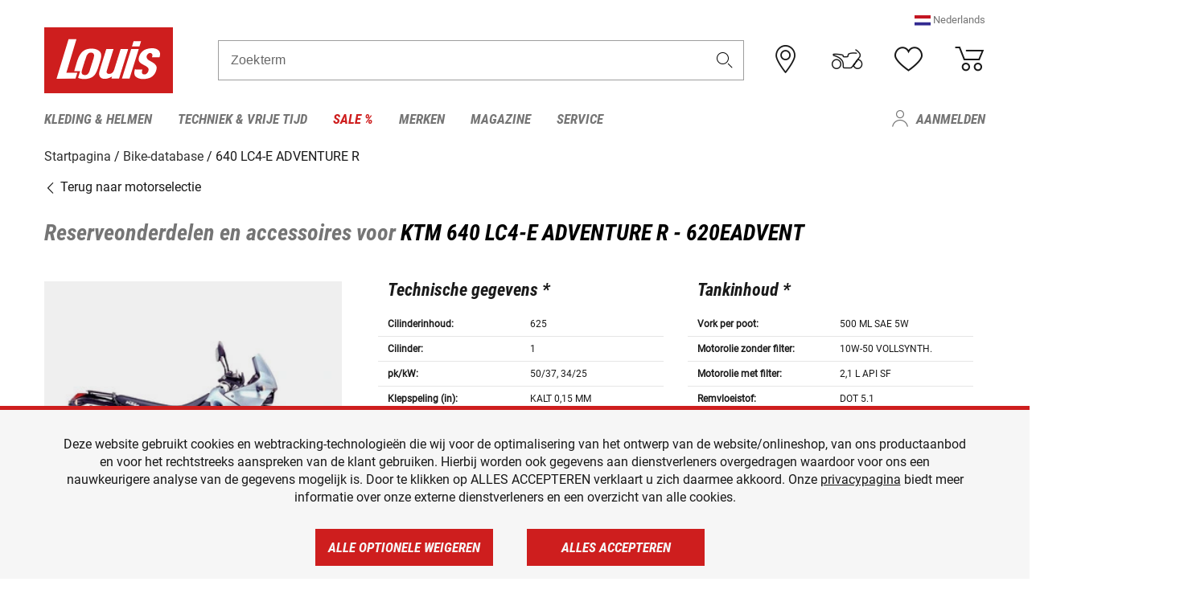

--- FILE ---
content_type: text/html; charset=UTF-8
request_url: https://www.louis.be/nl/bike-database/ktm-640-lc4-e-adventure-r/620eadvent/0855
body_size: 68836
content:
 
    <!doctype html>
    <html class="no-js" lang="nl" data-share-domain="louis.be">
        <head>
            <style>
    @font-face {
        font-family: 'Roboto-Regular';
        src: url('https://cdn5.louis.de/Yves/assets/v3-548-1/default/fonts/Roboto/Roboto-Regular.ttf');
        font-weight: normal;
        font-style: normal;
        font-display: swap;
    }

    @font-face {
        font-family: 'Roboto-Medium';
        src: url('https://cdn5.louis.de/Yves/assets/v3-548-1/default/fonts/Roboto/Roboto-Medium.ttf');
        font-weight: normal;
        font-style: normal;
        font-display: swap;
    }

    @font-face {
        font-family: 'Roboto-Condensed-Bold-Italic';
        src:
            url('https://cdn5.louis.de/Yves/assets/v3-548-1/default/fonts/Roboto_Condensed/RobotoCondensed-BoldItalic.woff2') format('woff2'),
            url('https://cdn5.louis.de/Yves/assets/v3-548-1/default/fonts/Roboto_Condensed/RobotoCondensed-BoldItalic.woff') format('woff'),
            url('https://cdn5.louis.de/Yves/assets/v3-548-1/default/fonts/Roboto_Condensed/RobotoCondensed-BoldItalic.ttf') format('truetype');
        font-weight: normal;
        font-style: normal;
        font-display: swap;
    }

    @font-face {
        font-family: 'Roboto-Condensed-Light';
        src: url('https://cdn5.louis.de/Yves/assets/v3-548-1/default/fonts/Roboto_Condensed/RobotoCondensed-Light.ttf');
        font-weight: normal;
        font-style: normal;
        font-display: swap;
    }

    @font-face {
        font-family: 'Roboto-Mono';
        src: url('https://cdn5.louis.de/Yves/assets/v3-548-1/default/fonts/Roboto_Mono/RobotoMono-VariableFont_wght.ttf');
    }

    @font-face {
        font-family: 'Roboto-Mono';
        src: url('https://cdn5.louis.de/Yves/assets/v3-548-1/default/fonts/Roboto_Mono/RobotoMono-Italic-VariableFont_wght.ttf');
        font-style: italic;
        font-display: swap;
    }

    @font-face {
        font-family: 'louis-icons';
        font-weight: normal;
        font-style: normal;
        font-display: swap;
        src:
            url('https://cdn5.louis.de/Yves/assets/v3-548-1/default/fonts/louis-icons/louis-icons.ttf') format('truetype'),
            url('https://cdn5.louis.de/Yves/assets/v3-548-1/default/fonts/louis-icons/louis-icons.woff') format('woff'),
            url('https://cdn5.louis.de/Yves/assets/v3-548-1/default/fonts/louis-icons/louis-icons.svg#louis-icons') format('svg');
    }
</style>

                            <meta charset="utf-8" />
                <meta name="viewport" content="width=device-width, initial-scale=1.0" />
                <meta name="title" content="Reserveonderdelen en accessoires voor KTM 640 LC4-E ADVENTURE R" />
                <meta name="description" content="Technische gegevens, reserveonderdelen en accessoires voor KTM 640 LC4-E ADVENTURE R vind je in de Louis bike-database." />
                <meta name="generator" content="spryker" />
                                    <meta name="robots" content="index,follow" />
                                                                         
<link rel="canonical" href="https://www.louis.be/nl/bike-database/ktm-640-lc4-e-adventure-r/620eadvent/0855" />
             
            <link rel="alternate" hreflang="de-DE" href="https://www.louis.de/bike-database/ktm-640-lc4-e-adventure-r/620eadvent/0855" />
            <link rel="alternate" hreflang="de-AT" href="https://www.louis.at/de/bike-database/ktm-640-lc4-e-adventure-r/620eadvent/0855" />
            <link rel="alternate" hreflang="fr-FR" href="https://www.louis-moto.fr/fr/bike-database/ktm-640-lc4-e-adventure-r/620eadvent/0855" />
            <link rel="alternate" hreflang="en-GB" href="https://www.louis-moto.co.uk/en/bike-database/ktm-640-lc4-e-adventure-r/620eadvent/0855" />
            <link rel="alternate" hreflang="da-DK" href="https://www.louis-moto.dk/da/bike-database/ktm-640-lc4-e-adventure-r/620eadvent/0855" />
            <link rel="alternate" hreflang="nl-BE" href="https://www.louis.be/nl/bike-database/ktm-640-lc4-e-adventure-r/620eadvent/0855" />
            <link rel="alternate" hreflang="fr-BE" href="https://www.louis.be/fr/bike-database/ktm-640-lc4-e-adventure-r/620eadvent/0855" />
            <link rel="alternate" hreflang="en-EU" href="https://www.louis.eu/en/bike-database/ktm-640-lc4-e-adventure-r/620eadvent/0855" />
            <link rel="alternate" hreflang="de-EU" href="https://www.louis.eu/de/bike-database/ktm-640-lc4-e-adventure-r/620eadvent/0855" />
            <link rel="alternate" hreflang="fr-EU" href="https://www.louis.eu/fr/bike-database/ktm-640-lc4-e-adventure-r/620eadvent/0855" />
            <link rel="alternate" hreflang="en-IE" href="https://www.louis.ie/en/bike-database/ktm-640-lc4-e-adventure-r/620eadvent/0855" />
            <link rel="alternate" hreflang="pl-PL" href="https://www.louis.pl/pl/bike-database/ktm-640-lc4-e-adventure-r/620eadvent/0855" />
            <link rel="alternate" hreflang="it-IT" href="https://www.louis-moto.it/it/bike-database/ktm-640-lc4-e-adventure-r/620eadvent/0855" />
            <link rel="alternate" hreflang="nl-NL" href="https://www.louis.nl/nl/bike-database/ktm-640-lc4-e-adventure-r/620eadvent/0855" />
            <link rel="alternate" hreflang="de-CH" href="https://www.louis-moto.ch/de/bike-database/ktm-640-lc4-e-adventure-r/620eadvent/0855" />
            <link rel="alternate" hreflang="fr-CH" href="https://www.louis-moto.ch/fr/bike-database/ktm-640-lc4-e-adventure-r/620eadvent/0855" />
            <link rel="alternate" hreflang="it-CH" href="https://www.louis-moto.ch/it/bike-database/ktm-640-lc4-e-adventure-r/620eadvent/0855" />
            <link rel="alternate" hreflang="x-default" href="https://www.louis-moto.com/en/bike-database/ktm-640-lc4-e-adventure-r/620eadvent/0855" />
            <link rel="alternate" hreflang="de-WW" href="https://www.louis-moto.com/de/bike-database/ktm-640-lc4-e-adventure-r/620eadvent/0855" />
            <link rel="alternate" hreflang="fr-WW" href="https://www.louis-moto.com/fr/bike-database/ktm-640-lc4-e-adventure-r/620eadvent/0855" />
            <link rel="alternate" hreflang="sv-SE" href="https://www.louis.se/sv/bike-database/ktm-640-lc4-e-adventure-r/620eadvent/0855" />
            <link rel="alternate" hreflang="es-ES" href="https://www.louis.es/es/bike-database/ktm-640-lc4-e-adventure-r/620eadvent/0855" />
            <link rel="alternate" hreflang="cs-CZ" href="https://www.louis.cz/cs/bike-database/ktm-640-lc4-e-adventure-r/620eadvent/0855" />
            <link rel="alternate" hreflang="fi-FI" href="https://www.louis-moto.fi/fi/bike-database/ktm-640-lc4-e-adventure-r/620eadvent/0855" />
            <link rel="alternate" hreflang="pt-PT" href="https://www.louis.pt/pt/bike-database/ktm-640-lc4-e-adventure-r/620eadvent/0855" />
    
            <meta id="nonce-meta" data-nonce="244f624ed9b05fc1a7007345536deed595743860c95466c20ef125d4971db96f">
            <link nonce="244f624ed9b05fc1a7007345536deed595743860c95466c20ef125d4971db96f" href="https://www.googletagmanager.com" rel="preconnect" crossorigin="anonymous" />
            <link nonce="244f624ed9b05fc1a7007345536deed595743860c95466c20ef125d4971db96f" href="https://widgets.trustedshops.com" rel="preconnect" crossorigin="anonymous" />

            <link href="https://www.googletagmanager.com" rel="dns-prefetch" crossorigin="anonymous" />
            <link href="https://widgets.trustedshops.com" rel="dns-prefetch" crossorigin="anonymous" />

                            <link rel="stylesheet" href="https://cdn5.louis.de/Yves/assets/v3-548-1/default/css/yves_default.basic.css" />
                <link rel="stylesheet" href="https://cdn5.louis.de/Yves/assets/v3-548-1/default/css/yves_default.app.css" />
            
                            <link href="https://cdn5.louis.de/Yves/assets/v3-548-1/default/img/favicon/android-chrome-192x192.png" rel="icon" sizes="192x192" type="image/png" />
                <link href="https://cdn5.louis.de/Yves/assets/v3-548-1/default/img/favicon/android-chrome-384x384.png" rel="icon" sizes="384x384" type="image/png" />
                <link rel="apple-touch-icon" href="https://cdn5.louis.de/Yves/assets/v3-548-1/default/img/favicon/apple-touch-icon.png" />
                <link href="https://cdn5.louis.de/Yves/assets/v3-548-1/default/img/favicon/favicon-16x16.png" rel="icon" sizes="16x16" type="image/png" />
                <link href="https://cdn5.louis.de/Yves/assets/v3-548-1/default/img/favicon/favicon-32x32.png" rel="apple-touch-icon" sizes="32x32" type="image/png" />
                <link href="https://cdn5.louis.de/Yves/assets/v3-548-1/default/img/favicon/favicon.ico" rel="icon" type="image/x-icon" />
                <link href="https://cdn5.louis.de/Yves/assets/v3-548-1/default/img/favicon/mstile-150x150.png" rel="icon" sizes="150x150" type="image/png" />
            
             
    <script nonce="244f624ed9b05fc1a7007345536deed595743860c95466c20ef125d4971db96f">
        var _etrackerOnReady = typeof window._etrackerOnReady === 'undefined' ? [] : _etrackerOnReady;
        window.isEtrackerConsentEnabled = "";
    </script>
            <script nonce="244f624ed9b05fc1a7007345536deed595743860c95466c20ef125d4971db96f" type="text/javascript">
            var et_proxy_redirect = "\/\/et.louis.be";
            var et_pagename = "BikePage_Nl_Bike-database_Ktm-640-lc4-e-adventure-r_620eadvent_0855";
        </script>
        <script
            id="_etLoader"
            type="text/javascript"
            charset="UTF-8"
            data-block-cookies="true"
            data-secure-code="0pV2Eg"
            nonce="244f624ed9b05fc1a7007345536deed595743860c95466c20ef125d4971db96f"
            src="//et.louis.be/code/e.js" async>
        </script>

                    <script nonce="244f624ed9b05fc1a7007345536deed595743860c95466c20ef125d4971db96f" data-ot-ignore type="text/javascript">
                const currentDomain = window.location.hostname;
                var allow_cookies = true;
                
                function etrackerSetCookieConsent() {
                    if (!allow_cookies) {
                        _etrackerOnReady.push(function () { _etracker.disableCookies(currentDomain) });
                    } else {
                        _etrackerOnReady.push(function () { _etracker.enableCookies(currentDomain) });
                    }
                }

                function initEtrackerCallback() {
                    if(typeof _etracker !== 'undefined') {
                        etrackerSetCookieConsent()
                    }
                    else {
                        window.setTimeout(initEtrackerCallback, 200);
                    }
                }
                initEtrackerCallback();
            </script>
            
                            <script nonce="244f624ed9b05fc1a7007345536deed595743860c95466c20ef125d4971db96f" src="https://cdn5.louis.de/Yves/assets/v3-548-1/default/js/yves_default.app-header.js"></script>
                <script nonce="244f624ed9b05fc1a7007345536deed595743860c95466c20ef125d4971db96f" src="https://cdn5.louis.de/Yves/assets/v3-548-1/default/js/yves_default.runtime.js"></script>
            
            <title>Reserveonderdelen en accessoires voor KTM 640 LC4-E ADVENTURE R</title>
             
<div id="gtmId" data-nonce="244f624ed9b05fc1a7007345536deed595743860c95466c20ef125d4971db96f" data-gtm-id="GTM-P6FBFQ8"></div>
             
    
            
                            <script nonce="244f624ed9b05fc1a7007345536deed595743860c95466c20ef125d4971db96f" src="https://www.google.com/recaptcha/api.js?render=6LfkrNsiAAAAABd0UWOR5RGNXBiR1TO475EkSt0V"></script>
                <script nonce="244f624ed9b05fc1a7007345536deed595743860c95466c20ef125d4971db96f">
                    let intervalId;

                    const loadRecaptcha = () => {
                        grecaptcha.ready(function () {
                            grecaptcha.execute('6LfkrNsiAAAAABd0UWOR5RGNXBiR1TO475EkSt0V', {action: "submit"}).then(function (token) {
                                const iframes = document.querySelectorAll('[title="reCAPTCHA"]');
                                iframes && iframes.forEach(element => {
                                    element.setAttribute("aria-hidden", "true");
                                });

                                let recaptchaElement = document.querySelectorAll(".field-recaptcha");
                                recaptchaElement.forEach(element => {
                                    element.value = token;
                                });
                            });
                        });
                    }

                    const setRefreshInterval = () => {
                        intervalId = setInterval(() => {
                            if(document.hidden && intervalId) {
                                clearInterval(intervalId);
                                intervalId = null;
                            } else {
                                loadRecaptcha();
                            }
                        }, '90000');
                    }

                    loadRecaptcha();
                    setRefreshInterval();

                    document.addEventListener("visibilitychange", () => {
                        if (!document.hidden && !intervalId) {
                            loadRecaptcha();
                            setRefreshInterval();
                        }
                    });
                </script>
            
    
             
    <script nonce="244f624ed9b05fc1a7007345536deed595743860c95466c20ef125d4971db96f" async src="https://production.neocomapp.com/neocom.js?id=f59a7c1a-0431-4bfe-ae28-c773fec9d730"></script>
        </head>

        <body data-logged-user="" class="" data-qa="page">
            
    <outside-widgets class="custom-element outside-widgets"

        data-qa="component outside-widgets">     
    </outside-widgets>

                 
        
    <skip-to-main-content class="custom-element skip-to-main-content"

        data-qa="component skip-to-main-content">    <nav class="skip-to-main-content-nav" aria-label="Toegankelijkheid navigatie">
        <a id="skip-to-main-link" class="skip-to-main-content-link" href="#main-content" tabIndex="0">Ga naar de hoofdinhoud</a>
    </nav>
</skip-to-main-content>

                
                
    
                        
    <header class="header-container"

        data-qa="component header page-header" id='page-header' data-scroll-to-offset='true'>            <div class="grid-container">
            <div class="neos-contentcollection"></div>

            <div class="grid-x grid-margin-x align-middle">
                <div class="cell header-settings">
                    <div class="grid-x grid-margin-x align-right paragraph-xs">
                        <div class="cell text-right">
                             
    
    <shop-switcher class="custom-element shop-switcher"

        data-qa="component shop-switcher">                    <span class="current-region-language" data-qa="region-switcher" data-target="region-language-dialog" tabindex="0" role="button">
            <img class="header-flag" src="https://cdn5.louis.de/Yves/assets/v3-548-1/default/img/flags/NL.svg" alt="">
            <span>Nederlands</span>
        </span>

        
    <div class="dialog mdc-dialog text-left"

        data-qa="component dialog region-language-dialog" id='region-language-dialog' role='dialog' aria-modal='true' aria-labelledby='region-language-dialog-title' aria-describedby='region-language-dialog-content'>    <div class="mdc-dialog__container">
        <div class="mdc-dialog__surface">
                            <div class="mdc-dialog__title" id="region-language-dialog-title">
                    <span class="dialog-title heading3" tabindex="0" data-mdc-dialog-initial-focus>
                        Kies uw taal
                                                    <button class="mdc-dialog__close" data-mdc-dialog-action="close" aria-label="Sluiten">
                                <i class="icon icon-close"></i>
                            </button>
                                            </span>
                </div>
            
            <div class="mdc-dialog__content" id="region-language-dialog-content">
                                                    <div class="grid-x margin-bottom locale-details">
                                                <img class="region-flag" data-src="https://cdn5.louis.de/Yves/assets/v3-548-1/default/img/flags/FR.svg" alt="" />
                        <a
                            class="black multi-language-region-link"
                            data-qa-region-link="be_fr"
                            data-lang="fr"
                            data-domain="https://www.louis.be/fr/bike-database/ktm-640-lc4-e-adventure-r/620eadvent/0855"
                            href="https://www.louis.be/fr/bike-database/ktm-640-lc4-e-adventure-r/620eadvent/0855"
                        >Français</a>
                    </div>
                                    <div class="grid-x margin-bottom locale-details">
                                                <img class="region-flag" data-src="https://cdn5.louis.de/Yves/assets/v3-548-1/default/img/flags/NL.svg" alt="" />
                        <a
                            class="black multi-language-region-link"
                            data-qa-region-link="be_nl"
                            data-lang="nl"
                            data-domain="https://www.louis.be/nl/bike-database/ktm-640-lc4-e-adventure-r/620eadvent/0855"
                            href="https://www.louis.be/nl/bike-database/ktm-640-lc4-e-adventure-r/620eadvent/0855"
                        >Nederlands</a>
                    </div>
                                        </div>
                                </div>
    </div>
    <div class="mdc-dialog__scrim"></div>
</div>
    
</shop-switcher>
                        </div>
                    </div>
                </div>
                <div class="cell small-order-1 small-5 large-2 text-center header-logo" data-qa="header-logo">
                    
    <div class="logo"

        data-qa="component logo" itemscope='' itemtype='https://schema.org/Organization'>    <link href="https://cdn5.louis.de/Yves/assets/v3-548-1/default/img/logo.png" itemprop="logo">
    <a href="https://www.louis.be/nl/" itemprop="url"><img alt="logo" src="https://cdn5.louis.de/Yves/assets/v3-548-1/default/img/logo.svg"></a>
    
    <welcome-to-louis class="welcome"

        data-qa="component welcome"></welcome-to-louis>
</div>
                </div>
                <div class="header-search-parent cell small-order-4 large-order-3 auto">
                    <div class="header-search-container">
                                                    
    <div class="article-search"

        data-qa="component article-search">
    <form method="get" novalidate="" name="article-search" class="header-search js__formValidation"
          action="/nl/zoekopdracht"
          data-url="#" data-region="deu" id="article-search"
    >
        

<div>
    <div class="mdc-text-field mdc--fullwidth mdc-text-field--outlined mdc-text-field--with-trailing-icon">
        <input
        
                                                                id="search"
                                                                                                                            name="q"
                                                                                                        type="text"
                                                                                                        value=""
                                                                                                        maxlength="50"
                                                                                                        autocomplete="off"
                                                                                                        aria-controls="search-validation-msg"
                                                                                                        aria-describedby="search-validation-msg"
                                                                                                        data-track-id="searchBox"
                                                                class="mdc-text-field__input "
        aria-controls="search-validation-msg"
        aria-describedby="search-validation-msg">
                                <button class="mdc-text-field__icon icon icon-search"
        aria-label="Zoekterm"
        tabindex="-2"
        role="button" ></button>
        
        <div class="mdc-notched-outline">
            <div class="mdc-notched-outline__leading"></div>
                            <div class="mdc-notched-outline__notch">
                                                                                                                                                                
                    <label for="search" class="mdc-floating-label">Zoekterm</label>
                </div>
                        <div class="mdc-notched-outline__trailing"></div>
        </div>
    </div>

    <div class="mdc-text-field-helper-line">
        
        
        <p id="search-validation-msg" class="mdc-text-field-helper-text mdc-text-field-helper-text--validation-msg" aria-hidden="true" data-qa="mdc-validation-msg">
        </p>
    </div>
</div>
    </form>
</div>
                                            </div>
                </div>

                <div class="header-burger-parent cell small-order-3 shrink hide-for-large navigation-switch text-center">
                    <button class="menu-icon header-burger-container" type="button"
                            data-toggle="responsive-navigation" aria-label="Мenu mobile"
                        data-qa="trigger-toggle-burger-menu">
                        <i class="icon icon-burger header-icon"></i>
                    </button>
                </div>

                <div class="cell small-order-2 large-order-4 small-7 large-3 header-links">
                    <a href="/nl-be/filialen" class="no-underline" title="Filialen">
                        <i class="icon icon-location header-icon">
                            <span class="header-icon-highlight"></span>
                        </i>
                    </a>

                     
    <a href="https://www.louis.be/nl/my-bike" class="no-underline" title="Mijn bike">
        <i data-cart-icon="true" class="icon icon-mein-bike header-icon bike-cart" >
            <span class="header-icon-highlight"></span>
        </i>
    </a>
    
    <louis-bike class="custom-element louis-bike"

        data-qa="component louis-bike"></louis-bike>

                     
    
    
    <a href="https://www.louis.be/nl/wishlist" id="header-wishlist" class="no-underline" title="Verlanglijstje" data-label="Verlanglijstje" data-target="login-dialog" data-qa="header-wishlist-icon-link">
        <i data-cart-icon="true" class="icon icon-like header-icon memo-cart"  data-qa="header-wishlist-icon">
            <span class="header-icon-highlight"></span>
        </i>
    </a>

                     
    <a href="/nl/cart" id="header-cart" class="no-underline" title="Winkelwagen">
        <i class="icon icon-cart header-icon"  data-qa="header-cart-icon">
            <span class="header-icon-highlight"></span>
        </i>
    </a>
                </div>
            </div>
        </div>

        <div id="search-suggestion"></div>

            <!-- CMS_BLOCK_PLACEHOLDER : "title" -->
    <!-- CMS_BLOCK_PLACEHOLDER : "description" -->
    <!-- CMS_BLOCK_PLACEHOLDER : "content" -->
    <!-- CMS_BLOCK_PLACEHOLDER : "link" -->
    
    
     
    
    <nav class="responsive-navigation"

        data-qa="component responsive-navigation responsive-navigation" id='responsive-navigation' aria-label='Hoofdmenu'>        <div class="grid-container">
        <div class="grid-x grid-margin-x">
            <div class="navigation-wrapper cell">
                <ul class="navigation-root" role="menu">
                    <li class="main-nav-item heading4 has-children  "

        data-qa="component main-nav-item" role='presentation'><a href="/nl/catalogus/motorkleding-helmen" data-label="Kleding &amp; helmen" role="menuitem" data-qa="menu-item-link" data-qa-label="Kleding &amp; helmen">Kleding &amp; helmen</a><div class="menu"

        data-qa="component menu"><div class="menu-content"><div class="grid-container"><div class="grid-x grid-margin-x" aria-haspopup="true"><ul class="cell level-1"

        data-qa="component menu-node" role='menu'><li class="heading4" role="presentation"><a href="/nl/catalogus/motorkleding-helmen" data-label="Kleding &amp; helmen" role="menuitem">
            Kleding &amp; helmen
        </a></li><li class="main-nav-item paragraph has-children  "

        data-qa="component main-nav-item" role='presentation'><a href="/nl/catalogus/accessoires" data-label="Accessoires" role="menuitem" data-qa="menu-item-link" data-qa-label="Accessoires">Accessoires</a><ul class="cell level-2"

        data-qa="component menu-node" role='menu'><li class="heading4" role="presentation"><a href="/nl/catalogus/accessoires" data-label="Accessoires" role="menuitem">
            Accessoires
        </a></li><li class="main-nav-item paragraph   "

        data-qa="component main-nav-item" role='presentation'><a href="/nl/catalogus/motoraccessoires" data-label="Accessoires" role="menuitem" data-qa="menu-item-link" data-qa-label="Accessoires">Accessoires</a></li><li class="main-nav-item paragraph   "

        data-qa="component main-nav-item" role='presentation'><a href="/nl/catalogus/kledingreparatie" data-label="Reparatie" role="menuitem" data-qa="menu-item-link" data-qa-label="Reparatie">Reparatie</a></li><li class="main-nav-item paragraph   "

        data-qa="component main-nav-item" role='presentation'><a href="/nl/catalogus/biker-riemen-bretels" data-label="Riemen &amp; bretels" role="menuitem" data-qa="menu-item-link" data-qa-label="Riemen &amp; bretels">Riemen &amp; bretels</a></li><li role="presentation"><a class="focus-catcher hide-for-large" aria-label="focus catcher" tabindex="0" role="menuitem"></a></li></ul></li><li class="main-nav-item paragraph has-children  "

        data-qa="component main-nav-item" role='presentation'><a href="/nl/catalogus/motor-balaclava-s-halswarmers" data-label="Balaclava&#039;s/halswarmers" role="menuitem" data-qa="menu-item-link" data-qa-label="Balaclava&#039;s/halswarmers">Balaclava&#039;s/halswarmers</a><ul class="cell level-2"

        data-qa="component menu-node" role='menu'><li class="heading4" role="presentation"><a href="/nl/catalogus/motor-balaclava-s-halswarmers" data-label="Balaclava&#039;s/halswarmers" role="menuitem">
            Balaclava&#039;s/halswarmers
        </a></li><li class="main-nav-item paragraph   "

        data-qa="component main-nav-item" role='presentation'><a href="/nl/catalogus/motor-balaclava-s" data-label="Balaclava&#039;s" role="menuitem" data-qa="menu-item-link" data-qa-label="Balaclava&#039;s">Balaclava&#039;s</a></li><li class="main-nav-item paragraph   "

        data-qa="component main-nav-item" role='presentation'><a href="/nl/catalogus/motor-halsdoeken-halswarmers" data-label="Halsdoeken/-verwarming" role="menuitem" data-qa="menu-item-link" data-qa-label="Halsdoeken/-verwarming">Halsdoeken/-verwarming</a></li><li role="presentation"><a class="focus-catcher hide-for-large" aria-label="focus catcher" tabindex="0" role="menuitem"></a></li></ul></li><li class="main-nav-item paragraph has-children  "

        data-qa="component main-nav-item" role='presentation'><a href="/nl/catalogus/brillen" data-label="Brillen" role="menuitem" data-qa="menu-item-link" data-qa-label="Brillen">Brillen</a><ul class="cell level-2"

        data-qa="component menu-node" role='menu'><li class="heading4" role="presentation"><a href="/nl/catalogus/brillen" data-label="Brillen" role="menuitem">
            Brillen
        </a></li><li class="main-nav-item paragraph   "

        data-qa="component main-nav-item" role='presentation'><a href="/nl/catalogus/motor-brillen" data-label="Brillen" role="menuitem" data-qa="menu-item-link" data-qa-label="Brillen">Brillen</a></li><li class="main-nav-item paragraph   "

        data-qa="component main-nav-item" role='presentation'><a href="/nl/catalogus/brilonderdelen" data-label="Brilonderdelen" role="menuitem" data-qa="menu-item-link" data-qa-label="Brilonderdelen">Brilonderdelen</a></li><li class="main-nav-item paragraph   "

        data-qa="component main-nav-item" role='presentation'><a href="/nl/catalogus/motocross-bril" data-label="Motocross bril" role="menuitem" data-qa="menu-item-link" data-qa-label="Motocross bril">Motocross bril</a></li><li class="main-nav-item paragraph   "

        data-qa="component main-nav-item" role='presentation'><a href="/nl/catalogus/zonnebrillen-voor-motorrijders" data-label="Zonnebrillen" role="menuitem" data-qa="menu-item-link" data-qa-label="Zonnebrillen">Zonnebrillen</a></li><li role="presentation"><a class="focus-catcher hide-for-large" aria-label="focus catcher" tabindex="0" role="menuitem"></a></li></ul></li><li class="main-nav-item paragraph has-children  "

        data-qa="component main-nav-item" role='presentation'><a href="/nl/catalogus/functioneel-ondergoed" data-label="Functioneel ondergoed" role="menuitem" data-qa="menu-item-link" data-qa-label="Functioneel ondergoed">Functioneel ondergoed</a><ul class="cell level-2"

        data-qa="component menu-node" role='menu'><li class="heading4" role="presentation"><a href="/nl/catalogus/functioneel-ondergoed" data-label="Functioneel ondergoed" role="menuitem">
            Functioneel ondergoed
        </a></li><li class="main-nav-item paragraph   "

        data-qa="component main-nav-item" role='presentation'><a href="/nl/catalogus/functioneel-ondergoed-moto" data-label="Functi. ondergoed moto" role="menuitem" data-qa="menu-item-link" data-qa-label="Functi. ondergoed moto">Functi. ondergoed moto</a></li><li role="presentation"><a class="focus-catcher hide-for-large" aria-label="focus catcher" tabindex="0" role="menuitem"></a></li></ul></li><li class="main-nav-item paragraph has-children  "

        data-qa="component main-nav-item" role='presentation'><a href="/nl/catalogus/motorhandschoenen" data-label="Handschoenen" role="menuitem" data-qa="menu-item-link" data-qa-label="Handschoenen">Handschoenen</a><ul class="cell level-2"

        data-qa="component menu-node" role='menu'><li class="heading4" role="presentation"><a href="/nl/catalogus/motorhandschoenen" data-label="Handschoenen" role="menuitem">
            Handschoenen
        </a></li><li class="main-nav-item paragraph   "

        data-qa="component main-nav-item" role='presentation'><a href="/nl/catalogus/urban-chopper-motorhandschoenen" data-label="Chopper handschoenen" role="menuitem" data-qa="menu-item-link" data-qa-label="Chopper handschoenen">Chopper handschoenen</a></li><li class="main-nav-item paragraph   "

        data-qa="component main-nav-item" role='presentation'><a href="/nl/catalogus/enduro-en-crosshandschoenen" data-label="Enduro-/crosshandschoenen" role="menuitem" data-qa="menu-item-link" data-qa-label="Enduro-/crosshandschoenen">Enduro-/crosshandschoenen</a></li><li class="main-nav-item paragraph   "

        data-qa="component main-nav-item" role='presentation'><a href="/nl/catalogus/accessoires-voor-motorhandschoenen" data-label="Handschoen accessoires" role="menuitem" data-qa="menu-item-link" data-qa-label="Handschoen accessoires">Handschoen accessoires</a></li><li class="main-nav-item paragraph   "

        data-qa="component main-nav-item" role='presentation'><a href="/nl/catalogus/motorhandschoenen-voor-kinderen" data-label="Handschoenen kinderen" role="menuitem" data-qa="menu-item-link" data-qa-label="Handschoenen kinderen">Handschoenen kinderen</a></li><li class="main-nav-item paragraph   "

        data-qa="component main-nav-item" role='presentation'><a href="/nl/catalogus/motor-onderhandschoenen" data-label="Onderhandschoenen" role="menuitem" data-qa="menu-item-link" data-qa-label="Onderhandschoenen">Onderhandschoenen</a></li><li class="main-nav-item paragraph   "

        data-qa="component main-nav-item" role='presentation'><a href="/nl/catalogus/motor-sporthandschoenen" data-label="Sporthandschoenen" role="menuitem" data-qa="menu-item-link" data-qa-label="Sporthandschoenen">Sporthandschoenen</a></li><li class="main-nav-item paragraph   "

        data-qa="component main-nav-item" role='presentation'><a href="/nl/catalogus/stadhandschoenen" data-label="Stadhandschoenen" role="menuitem" data-qa="menu-item-link" data-qa-label="Stadhandschoenen">Stadhandschoenen</a></li><li class="main-nav-item paragraph   "

        data-qa="component main-nav-item" role='presentation'><a href="/nl/catalogus/motor-toerhandschoenen" data-label="Toerhandschoenen" role="menuitem" data-qa="menu-item-link" data-qa-label="Toerhandschoenen">Toerhandschoenen</a></li><li class="main-nav-item paragraph   "

        data-qa="component main-nav-item" role='presentation'><a href="/nl/catalogus/motor-winterhandschoenen" data-label="Winterhandschoenen" role="menuitem" data-qa="menu-item-link" data-qa-label="Winterhandschoenen">Winterhandschoenen</a></li><li role="presentation"><a class="focus-catcher hide-for-large" aria-label="focus catcher" tabindex="0" role="menuitem"></a></li></ul></li><li class="main-nav-item paragraph has-children  "

        data-qa="component main-nav-item" role='presentation'><a href="/nl/catalogus/motorhelmen-vizieren" data-label="Helmen &amp; vizieren" role="menuitem" data-qa="menu-item-link" data-qa-label="Helmen &amp; vizieren">Helmen &amp; vizieren</a><ul class="cell level-2"

        data-qa="component menu-node" role='menu'><li class="heading4" role="presentation"><a href="/nl/catalogus/motorhelmen-vizieren" data-label="Helmen &amp; vizieren" role="menuitem">
            Helmen &amp; vizieren
        </a></li><li class="main-nav-item paragraph   "

        data-qa="component main-nav-item" role='presentation'><a href="/nl/catalogus/braincaps-pothelmen" data-label="Braincaphelmen" role="menuitem" data-qa="menu-item-link" data-qa-label="Braincaphelmen">Braincaphelmen</a></li><li class="main-nav-item paragraph   "

        data-qa="component main-nav-item" role='presentation'><a href="/nl/catalogus/crosshelmen-endurohelmen" data-label="Enduro- &amp; crosshelmen" role="menuitem" data-qa="menu-item-link" data-qa-label="Enduro- &amp; crosshelmen">Enduro- &amp; crosshelmen</a></li><li class="main-nav-item paragraph   "

        data-qa="component main-nav-item" role='presentation'><a href="/nl/catalogus/motorhelmaccessoires" data-label="Helmaccessoires" role="menuitem" data-qa="menu-item-link" data-qa-label="Helmaccessoires">Helmaccessoires</a></li><li class="main-nav-item paragraph   "

        data-qa="component main-nav-item" role='presentation'><a href="/nl/catalogus/motorhelm-reserveonderdelen" data-label="Helmonderdelen" role="menuitem" data-qa="menu-item-link" data-qa-label="Helmonderdelen">Helmonderdelen</a></li><li class="main-nav-item paragraph   "

        data-qa="component main-nav-item" role='presentation'><a href="/nl/catalogus/helmvizieren" data-label="Helmscherm voor de" role="menuitem" data-qa="menu-item-link" data-qa-label="Helmscherm voor de">Helmscherm voor de</a></li><li class="main-nav-item paragraph   "

        data-qa="component main-nav-item" role='presentation'><a href="/nl/catalogus/integraalhelmen" data-label="Integraalhelmen" role="menuitem" data-qa="menu-item-link" data-qa-label="Integraalhelmen">Integraalhelmen</a></li><li class="main-nav-item paragraph   "

        data-qa="component main-nav-item" role='presentation'><a href="/nl/catalogus/jethelmen" data-label="Jethelmen" role="menuitem" data-qa="menu-item-link" data-qa-label="Jethelmen">Jethelmen</a></li><li class="main-nav-item paragraph   "

        data-qa="component main-nav-item" role='presentation'><a href="/nl/catalogus/motorhelmen-voor-kinderen" data-label="Kinderhelmen" role="menuitem" data-qa="menu-item-link" data-qa-label="Kinderhelmen">Kinderhelmen</a></li><li class="main-nav-item paragraph   "

        data-qa="component main-nav-item" role='presentation'><a href="/nl/catalogus/gehoorbescherming" data-label="Oorbescherming" role="menuitem" data-qa="menu-item-link" data-qa-label="Oorbescherming">Oorbescherming</a></li><li class="main-nav-item paragraph   "

        data-qa="component main-nav-item" role='presentation'><a href="/nl/catalogus/klaphelmen" data-label="Systeemhelm" role="menuitem" data-qa="menu-item-link" data-qa-label="Systeemhelm">Systeemhelm</a></li><li role="presentation"><a class="focus-catcher hide-for-large" aria-label="focus catcher" tabindex="0" role="menuitem"></a></li></ul></li><li class="main-nav-item paragraph has-children  "

        data-qa="component main-nav-item" role='presentation'><a href="/nl/catalogus/motorlaarzen-schoenen-motorsokken" data-label="Laarzen/schoenen/sokken" role="menuitem" data-qa="menu-item-link" data-qa-label="Laarzen/schoenen/sokken">Laarzen/schoenen/sokken</a><ul class="cell level-2"

        data-qa="component menu-node" role='menu'><li class="heading4" role="presentation"><a href="/nl/catalogus/motorlaarzen-schoenen-motorsokken" data-label="Laarzen/schoenen/sokken" role="menuitem">
            Laarzen/schoenen/sokken
        </a></li><li class="main-nav-item paragraph   "

        data-qa="component main-nav-item" role='presentation'><a href="/nl/catalogus/chopperlaarzen-cruiserlaarzen" data-label="Chopperlaarzen" role="menuitem" data-qa="menu-item-link" data-qa-label="Chopperlaarzen">Chopperlaarzen</a></li><li class="main-nav-item paragraph   "

        data-qa="component main-nav-item" role='presentation'><a href="/nl/catalogus/city-urban-motorlaarzen" data-label="Citylaarzen" role="menuitem" data-qa="menu-item-link" data-qa-label="Citylaarzen">Citylaarzen</a></li><li class="main-nav-item paragraph   "

        data-qa="component main-nav-item" role='presentation'><a href="/nl/catalogus/endurolaarzen-motorcrosslaarzen" data-label="Enduro- &amp; crosslaarzen" role="menuitem" data-qa="menu-item-link" data-qa-label="Enduro- &amp; crosslaarzen">Enduro- &amp; crosslaarzen</a></li><li class="main-nav-item paragraph   "

        data-qa="component main-nav-item" role='presentation'><a href="/nl/catalogus/inlegzolen" data-label="Inlegzolen" role="menuitem" data-qa="menu-item-link" data-qa-label="Inlegzolen">Inlegzolen</a></li><li class="main-nav-item paragraph   "

        data-qa="component main-nav-item" role='presentation'><a href="/nl/catalogus/motorlaarzen-voor-kinderen" data-label="Kinderlaarzen" role="menuitem" data-qa="menu-item-link" data-qa-label="Kinderlaarzen">Kinderlaarzen</a></li><li class="main-nav-item paragraph   "

        data-qa="component main-nav-item" role='presentation'><a href="/nl/catalogus/accessoires-voor-motorlaarzen" data-label="Laarzenaccessoires" role="menuitem" data-qa="menu-item-link" data-qa-label="Laarzenaccessoires">Laarzenaccessoires</a></li><li class="main-nav-item paragraph   "

        data-qa="component main-nav-item" role='presentation'><a href="/nl/catalogus/motorsokken" data-label="Sokken" role="menuitem" data-qa="menu-item-link" data-qa-label="Sokken">Sokken</a></li><li class="main-nav-item paragraph   "

        data-qa="component main-nav-item" role='presentation'><a href="/nl/catalogus/motorsportlaarzen" data-label="Sportlaarzen" role="menuitem" data-qa="menu-item-link" data-qa-label="Sportlaarzen">Sportlaarzen</a></li><li class="main-nav-item paragraph   "

        data-qa="component main-nav-item" role='presentation'><a href="/nl/catalogus/motortoerlaarzen" data-label="Toerlaarzen" role="menuitem" data-qa="menu-item-link" data-qa-label="Toerlaarzen">Toerlaarzen</a></li><li class="main-nav-item paragraph   "

        data-qa="component main-nav-item" role='presentation'><a href="/nl/catalogus/vrijetijdsschoenen-vrijetijdslaarzen" data-label="Vrijetijdslaarzen" role="menuitem" data-qa="menu-item-link" data-qa-label="Vrijetijdslaarzen">Vrijetijdslaarzen</a></li><li role="presentation"><a class="focus-catcher hide-for-large" aria-label="focus catcher" tabindex="0" role="menuitem"></a></li></ul></li><li class="main-nav-item paragraph has-children  "

        data-qa="component main-nav-item" role='presentation'><a href="/nl/catalogus/motor-leren-kleding" data-label="Leren kleding" role="menuitem" data-qa="menu-item-link" data-qa-label="Leren kleding">Leren kleding</a><ul class="cell level-2"

        data-qa="component menu-node" role='menu'><li class="heading4" role="presentation"><a href="/nl/catalogus/motor-leren-kleding" data-label="Leren kleding" role="menuitem">
            Leren kleding
        </a></li><li class="main-nav-item paragraph   "

        data-qa="component main-nav-item" role='presentation'><a href="/nl/catalogus/motor-leren-broeken" data-label="Leren broeken" role="menuitem" data-qa="menu-item-link" data-qa-label="Leren broeken">Leren broeken</a></li><li class="main-nav-item paragraph   "

        data-qa="component main-nav-item" role='presentation'><a href="/nl/catalogus/leren-combi-jassen" data-label="Leren combi-jassen" role="menuitem" data-qa="menu-item-link" data-qa-label="Leren combi-jassen">Leren combi-jassen</a></li><li class="main-nav-item paragraph   "

        data-qa="component main-nav-item" role='presentation'><a href="/nl/catalogus/leren-combibroeken" data-label="Leren combibroeken" role="menuitem" data-qa="menu-item-link" data-qa-label="Leren combibroeken">Leren combibroeken</a></li><li class="main-nav-item paragraph   "

        data-qa="component main-nav-item" role='presentation'><a href="/nl/catalogus/motor-leren-pakken" data-label="Leren combinaties" role="menuitem" data-qa="menu-item-link" data-qa-label="Leren combinaties">Leren combinaties</a></li><li class="main-nav-item paragraph   "

        data-qa="component main-nav-item" role='presentation'><a href="/nl/catalogus/motor-leren-jassen" data-label="Leren jassen" role="menuitem" data-qa="menu-item-link" data-qa-label="Leren jassen">Leren jassen</a></li><li class="main-nav-item paragraph   "

        data-qa="component main-nav-item" role='presentation'><a href="/nl/catalogus/biker-leren-vesten" data-label="Leren vesten" role="menuitem" data-qa="menu-item-link" data-qa-label="Leren vesten">Leren vesten</a></li><li role="presentation"><a class="focus-catcher hide-for-large" aria-label="focus catcher" tabindex="0" role="menuitem"></a></li></ul></li><li class="main-nav-item paragraph has-children  "

        data-qa="component main-nav-item" role='presentation'><a href="/nl/catalogus/niergordels" data-label="Niergordels" role="menuitem" data-qa="menu-item-link" data-qa-label="Niergordels">Niergordels</a><ul class="cell level-2"

        data-qa="component menu-node" role='menu'><li class="heading4" role="presentation"><a href="/nl/catalogus/niergordels" data-label="Niergordels" role="menuitem">
            Niergordels
        </a></li><li class="main-nav-item paragraph   "

        data-qa="component main-nav-item" role='presentation'><a href="/nl/catalogus/niergordel-voor-op-de-motor" data-label="Niergordels" role="menuitem" data-qa="menu-item-link" data-qa-label="Niergordels">Niergordels</a></li><li role="presentation"><a class="focus-catcher hide-for-large" aria-label="focus catcher" tabindex="0" role="menuitem"></a></li></ul></li><li class="main-nav-item paragraph has-children  "

        data-qa="component main-nav-item" role='presentation'><a href="/nl/catalogus/protectoren-airbags" data-label="Protectoren &amp; Airbags" role="menuitem" data-qa="menu-item-link" data-qa-label="Protectoren &amp; Airbags">Protectoren &amp; Airbags</a><ul class="cell level-2"

        data-qa="component menu-node" role='menu'><li class="heading4" role="presentation"><a href="/nl/catalogus/protectoren-airbags" data-label="Protectoren &amp; Airbags" role="menuitem">
            Protectoren &amp; Airbags
        </a></li><li class="main-nav-item paragraph   "

        data-qa="component main-nav-item" role='presentation'><a href="/nl/catalogus/motorairbags-accessoires" data-label="Airbagsyst. &amp; accessoires" role="menuitem" data-qa="menu-item-link" data-qa-label="Airbagsyst. &amp; accessoires">Airbagsyst. &amp; accessoires</a></li><li class="main-nav-item paragraph   "

        data-qa="component main-nav-item" role='presentation'><a href="/nl/catalogus/kneesliders-protectoraccessoires" data-label="Kneesliders &amp; accessoires" role="menuitem" data-qa="menu-item-link" data-qa-label="Kneesliders &amp; accessoires">Kneesliders &amp; accessoires</a></li><li class="main-nav-item paragraph   "

        data-qa="component main-nav-item" role='presentation'><a href="/nl/catalogus/protectorjassen-rugprotectoren" data-label="Protectoren jacken/rug" role="menuitem" data-qa="menu-item-link" data-qa-label="Protectoren jacken/rug">Protectoren jacken/rug</a></li><li class="main-nav-item paragraph   "

        data-qa="component main-nav-item" role='presentation'><a href="/nl/catalogus/protectoren-voor-kinderen" data-label="Protectoren kinderen" role="menuitem" data-qa="menu-item-link" data-qa-label="Protectoren kinderen">Protectoren kinderen</a></li><li class="main-nav-item paragraph   "

        data-qa="component main-nav-item" role='presentation'><a href="/nl/catalogus/offroad-crossprotectoren" data-label="Protectoren offroad/cross" role="menuitem" data-qa="menu-item-link" data-qa-label="Protectoren offroad/cross">Protectoren offroad/cross</a></li><li class="main-nav-item paragraph   "

        data-qa="component main-nav-item" role='presentation'><a href="/nl/catalogus/motor-protectorjassen-gilets" data-label="Protectorjassen &amp; -gilets" role="menuitem" data-qa="menu-item-link" data-qa-label="Protectorjassen &amp; -gilets">Protectorjassen &amp; -gilets</a></li><li class="main-nav-item paragraph   "

        data-qa="component main-nav-item" role='presentation'><a href="/nl/catalogus/retrofitprotectoren-voor-motorkleding" data-label="Retrofitprotectoren" role="menuitem" data-qa="menu-item-link" data-qa-label="Retrofitprotectoren">Retrofitprotectoren</a></li><li role="presentation"><a class="focus-catcher hide-for-large" aria-label="focus catcher" tabindex="0" role="menuitem"></a></li></ul></li><li class="main-nav-item paragraph has-children  "

        data-qa="component main-nav-item" role='presentation'><a href="/nl/catalogus/motor-regenkleding" data-label="Regenkleding" role="menuitem" data-qa="menu-item-link" data-qa-label="Regenkleding">Regenkleding</a><ul class="cell level-2"

        data-qa="component menu-node" role='menu'><li class="heading4" role="presentation"><a href="/nl/catalogus/motor-regenkleding" data-label="Regenkleding" role="menuitem">
            Regenkleding
        </a></li><li class="main-nav-item paragraph   "

        data-qa="component main-nav-item" role='presentation'><a href="/nl/catalogus/motor-regenbroeken" data-label="Regenbroeken" role="menuitem" data-qa="menu-item-link" data-qa-label="Regenbroeken">Regenbroeken</a></li><li class="main-nav-item paragraph   "

        data-qa="component main-nav-item" role='presentation'><a href="/nl/catalogus/motor-regenjacken" data-label="Regenjassen" role="menuitem" data-qa="menu-item-link" data-qa-label="Regenjassen">Regenjassen</a></li><li class="main-nav-item paragraph   "

        data-qa="component main-nav-item" role='presentation'><a href="/nl/catalogus/accessoires-motor-regenkleding" data-label="Regenkleding accessoires" role="menuitem" data-qa="menu-item-link" data-qa-label="Regenkleding accessoires">Regenkleding accessoires</a></li><li class="main-nav-item paragraph   "

        data-qa="component main-nav-item" role='presentation'><a href="/nl/catalogus/eendelige-regenpakken" data-label="Regenpakken eendelig" role="menuitem" data-qa="menu-item-link" data-qa-label="Regenpakken eendelig">Regenpakken eendelig</a></li><li class="main-nav-item paragraph   "

        data-qa="component main-nav-item" role='presentation'><a href="/nl/catalogus/regenponchos" data-label="Regenponchos" role="menuitem" data-qa="menu-item-link" data-qa-label="Regenponchos">Regenponchos</a></li><li class="main-nav-item paragraph   "

        data-qa="component main-nav-item" role='presentation'><a href="/nl/catalogus/motor-thermokleding" data-label="Thermokleding" role="menuitem" data-qa="menu-item-link" data-qa-label="Thermokleding">Thermokleding</a></li><li role="presentation"><a class="focus-catcher hide-for-large" aria-label="focus catcher" tabindex="0" role="menuitem"></a></li></ul></li><li class="main-nav-item paragraph has-children  "

        data-qa="component main-nav-item" role='presentation'><a href="/nl/catalogus/motor-textielkleding" data-label="Textielkleding" role="menuitem" data-qa="menu-item-link" data-qa-label="Textielkleding">Textielkleding</a><ul class="cell level-2"

        data-qa="component menu-node" role='menu'><li class="heading4" role="presentation"><a href="/nl/catalogus/motor-textielkleding" data-label="Textielkleding" role="menuitem">
            Textielkleding
        </a></li><li class="main-nav-item paragraph   "

        data-qa="component main-nav-item" role='presentation'><a href="/nl/catalogus/endurokleding-motorcrosskleding" data-label="Enduro-/ crosskleding" role="menuitem" data-qa="menu-item-link" data-qa-label="Enduro-/ crosskleding">Enduro-/ crosskleding</a></li><li class="main-nav-item paragraph   "

        data-qa="component main-nav-item" role='presentation'><a href="/nl/catalogus/kindermotorjacken-broeken" data-label="Jacken/broeken kinderen" role="menuitem" data-qa="menu-item-link" data-qa-label="Jacken/broeken kinderen">Jacken/broeken kinderen</a></li><li class="main-nav-item paragraph   "

        data-qa="component main-nav-item" role='presentation'><a href="/nl/catalogus/motor-jeansbroeken" data-label="Jeansbroeken" role="menuitem" data-qa="menu-item-link" data-qa-label="Jeansbroeken">Jeansbroeken</a></li><li class="main-nav-item paragraph   "

        data-qa="component main-nav-item" role='presentation'><a href="/nl/catalogus/motor-jogger-legging-chino-co" data-label="Jogger, legging, chino" role="menuitem" data-qa="menu-item-link" data-qa-label="Jogger, legging, chino">Jogger, legging, chino</a></li><li class="main-nav-item paragraph   "

        data-qa="component main-nav-item" role='presentation'><a href="/nl/catalogus/motor-textielbroeken" data-label="Textielbroeken" role="menuitem" data-qa="menu-item-link" data-qa-label="Textielbroeken">Textielbroeken</a></li><li class="main-nav-item paragraph   "

        data-qa="component main-nav-item" role='presentation'><a href="/nl/catalogus/motor-textieljassen" data-label="Textieljassen" role="menuitem" data-qa="menu-item-link" data-qa-label="Textieljassen">Textieljassen</a></li><li role="presentation"><a class="focus-catcher hide-for-large" aria-label="focus catcher" tabindex="0" role="menuitem"></a></li></ul></li><li class="main-nav-item paragraph has-children  "

        data-qa="component main-nav-item" role='presentation'><a href="/nl/catalogus/vrijetijdskleding-voor-motorrijders" data-label="Vrijetijdskleding" role="menuitem" data-qa="menu-item-link" data-qa-label="Vrijetijdskleding">Vrijetijdskleding</a><ul class="cell level-2"

        data-qa="component menu-node" role='menu'><li class="heading4" role="presentation"><a href="/nl/catalogus/vrijetijdskleding-voor-motorrijders" data-label="Vrijetijdskleding" role="menuitem">
            Vrijetijdskleding
        </a></li><li class="main-nav-item paragraph   "

        data-qa="component main-nav-item" role='presentation'><a href="/nl/catalogus/caps-hoeden-bandana-s" data-label="Caps/hoeden/bandana&#039;s" role="menuitem" data-qa="menu-item-link" data-qa-label="Caps/hoeden/bandana&#039;s">Caps/hoeden/bandana&#039;s</a></li><li class="main-nav-item paragraph   "

        data-qa="component main-nav-item" role='presentation'><a href="/nl/catalogus/functionele-motorjassen" data-label="Functionele jassen" role="menuitem" data-qa="menu-item-link" data-qa-label="Functionele jassen">Functionele jassen</a></li><li class="main-nav-item paragraph   "

        data-qa="component main-nav-item" role='presentation'><a href="/nl/catalogus/overhemden-longsleeves" data-label="Overhemden &amp; longsleeves" role="menuitem" data-qa="menu-item-link" data-qa-label="Overhemden &amp; longsleeves">Overhemden &amp; longsleeves</a></li><li class="main-nav-item paragraph   "

        data-qa="component main-nav-item" role='presentation'><a href="/nl/catalogus/sweaters-hoodies" data-label="Sweaters &amp; hoodies" role="menuitem" data-qa="menu-item-link" data-qa-label="Sweaters &amp; hoodies">Sweaters &amp; hoodies</a></li><li class="main-nav-item paragraph   "

        data-qa="component main-nav-item" role='presentation'><a href="/nl/catalogus/t-shirts-poloshirts-voor-bikers" data-label="T-shirts &amp; poloshirts" role="menuitem" data-qa="menu-item-link" data-qa-label="T-shirts &amp; poloshirts">T-shirts &amp; poloshirts</a></li><li class="main-nav-item paragraph   "

        data-qa="component main-nav-item" role='presentation'><a href="/nl/catalogus/vrijetijdsbroeken" data-label="Vrijetijdsbroeken" role="menuitem" data-qa="menu-item-link" data-qa-label="Vrijetijdsbroeken">Vrijetijdsbroeken</a></li><li class="main-nav-item paragraph   "

        data-qa="component main-nav-item" role='presentation'><a href="/nl/catalogus/vrijetijdsjacken" data-label="Vrijetijdsjacken" role="menuitem" data-qa="menu-item-link" data-qa-label="Vrijetijdsjacken">Vrijetijdsjacken</a></li><li class="main-nav-item paragraph   "

        data-qa="component main-nav-item" role='presentation'><a href="/nl/catalogus/vrijetijdskleding-voor-kinderen" data-label="Vrijetijdskled. kinderen" role="menuitem" data-qa="menu-item-link" data-qa-label="Vrijetijdskled. kinderen">Vrijetijdskled. kinderen</a></li><li class="main-nav-item paragraph   "

        data-qa="component main-nav-item" role='presentation'><a href="/nl/catalogus/werkkleding" data-label="Werkkleding" role="menuitem" data-qa="menu-item-link" data-qa-label="Werkkleding">Werkkleding</a></li><li role="presentation"><a class="focus-catcher hide-for-large" aria-label="focus catcher" tabindex="0" role="menuitem"></a></li></ul></li><li role="presentation"><a class="focus-catcher hide-for-large" aria-label="focus catcher" tabindex="0" role="menuitem"></a></li></ul></div></div></div></div><div class="menu-highlight"></div></li><li class="main-nav-item heading4 has-children  "

        data-qa="component main-nav-item" role='presentation'><a href="/nl/catalogus/motorfiets-accessoires-vrije-tijd-techniek" data-label="Techniek &amp; vrije tijd" role="menuitem" data-qa="menu-item-link" data-qa-label="Techniek &amp; vrije tijd">Techniek &amp; vrije tijd</a><div class="menu"

        data-qa="component menu"><div class="menu-content"><div class="grid-container"><div class="grid-x grid-margin-x" aria-haspopup="true"><ul class="cell level-1"

        data-qa="component menu-node" role='menu'><li class="heading4" role="presentation"><a href="/nl/catalogus/motorfiets-accessoires-vrije-tijd-techniek" data-label="Techniek &amp; vrije tijd" role="menuitem">
            Techniek &amp; vrije tijd
        </a></li><li class="main-nav-item paragraph has-children  "

        data-qa="component main-nav-item" role='presentation'><a href="/nl/catalogus/motoraanbouwonderdelen" data-label="Aanbouwonderdelen" role="menuitem" data-qa="menu-item-link" data-qa-label="Aanbouwonderdelen">Aanbouwonderdelen</a><ul class="cell level-2"

        data-qa="component menu-node" role='menu'><li class="heading4" role="presentation"><a href="/nl/catalogus/motoraanbouwonderdelen" data-label="Aanbouwonderdelen" role="menuitem">
            Aanbouwonderdelen
        </a></li><li class="main-nav-item paragraph has-children  "

        data-qa="component main-nav-item" role='presentation'><a href="/nl/catalogus/motor-voetsteunen-chassis" data-label="Chassis &amp; voetsteunen" role="menuitem" data-qa="menu-item-link" data-qa-label="Chassis &amp; voetsteunen">Chassis &amp; voetsteunen</a><ul class="cell level-3"

        data-qa="component menu-node" role='menu'><li class="heading4" role="presentation"><a href="/nl/catalogus/motor-voetsteunen-chassis" data-label="Chassis &amp; voetsteunen" role="menuitem">
            Chassis &amp; voetsteunen
        </a></li><li class="main-nav-item paragraph   "

        data-qa="component main-nav-item" role='presentation'><a href="/nl/catalogus/achterverhogingssets-voor-motoren" data-label="Achterverhogingssets" role="menuitem" data-qa="menu-item-link" data-qa-label="Achterverhogingssets">Achterverhogingssets</a></li><li class="main-nav-item paragraph   "

        data-qa="component main-nav-item" role='presentation'><a href="/nl/catalogus/achterverlagingssets-voor-motoren" data-label="Achterverlagingssets" role="menuitem" data-qa="menu-item-link" data-qa-label="Achterverlagingssets">Achterverlagingssets</a></li><li class="main-nav-item paragraph   "

        data-qa="component main-nav-item" role='presentation'><a href="/nl/catalogus/motor-schokdempers" data-label="Schokdempers" role="menuitem" data-qa="menu-item-link" data-qa-label="Schokdempers">Schokdempers</a></li><li class="main-nav-item paragraph   "

        data-qa="component main-nav-item" role='presentation'><a href="/nl/catalogus/motor-stuurdempers" data-label="Stuurdempers" role="menuitem" data-qa="menu-item-link" data-qa-label="Stuurdempers">Stuurdempers</a></li><li class="main-nav-item paragraph   "

        data-qa="component main-nav-item" role='presentation'><a href="/nl/catalogus/motorfiets-velgen-en-wielen" data-label="Velgen en wielen" role="menuitem" data-qa="menu-item-link" data-qa-label="Velgen en wielen">Velgen en wielen</a></li><li class="main-nav-item paragraph   "

        data-qa="component main-nav-item" role='presentation'><a href="/nl/catalogus/motor-voetsteunen" data-label="Voetsteunen &amp; accessoires" role="menuitem" data-qa="menu-item-link" data-qa-label="Voetsteunen &amp; accessoires">Voetsteunen &amp; accessoires</a></li><li class="main-nav-item paragraph   "

        data-qa="component main-nav-item" role='presentation'><a href="/nl/catalogus/motor-vorkcomponenten" data-label="Voorvork &amp; -componenten" role="menuitem" data-qa="menu-item-link" data-qa-label="Voorvork &amp; -componenten">Voorvork &amp; -componenten</a></li><li class="main-nav-item paragraph   "

        data-qa="component main-nav-item" role='presentation'><a href="/nl/catalogus/motor-voorvorkveren" data-label="Vorkveren" role="menuitem" data-qa="menu-item-link" data-qa-label="Vorkveren">Vorkveren</a></li><li role="presentation"><a class="focus-catcher hide-for-large" aria-label="focus catcher" tabindex="0" role="menuitem"></a></li></ul></li><li class="main-nav-item paragraph has-children  "

        data-qa="component main-nav-item" role='presentation'><a href="/nl/catalogus/motor-crashpads-valbeugel" data-label="Crashpads &amp; valbeugel" role="menuitem" data-qa="menu-item-link" data-qa-label="Crashpads &amp; valbeugel">Crashpads &amp; valbeugel</a><ul class="cell level-3"

        data-qa="component menu-node" role='menu'><li class="heading4" role="presentation"><a href="/nl/catalogus/motor-crashpads-valbeugel" data-label="Crashpads &amp; valbeugel" role="menuitem">
            Crashpads &amp; valbeugel
        </a></li><li class="main-nav-item paragraph   "

        data-qa="component main-nav-item" role='presentation'><a href="/nl/catalogus/crashpads-montagesets" data-label="Crashpads &amp; montagesets" role="menuitem" data-qa="menu-item-link" data-qa-label="Crashpads &amp; montagesets">Crashpads &amp; montagesets</a></li><li class="main-nav-item paragraph   "

        data-qa="component main-nav-item" role='presentation'><a href="/nl/catalogus/handprotectoren-voor-motorfietsen" data-label="Handguards" role="menuitem" data-qa="menu-item-link" data-qa-label="Handguards">Handguards</a></li><li class="main-nav-item paragraph   "

        data-qa="component main-nav-item" role='presentation'><a href="/nl/catalogus/specifieke-motoraccessoires" data-label="Motorspecif. accessoires" role="menuitem" data-qa="menu-item-link" data-qa-label="Motorspecif. accessoires">Motorspecif. accessoires</a></li><li class="main-nav-item paragraph   "

        data-qa="component main-nav-item" role='presentation'><a href="/nl/catalogus/motor-valbeugels" data-label="Valbeugels" role="menuitem" data-qa="menu-item-link" data-qa-label="Valbeugels">Valbeugels</a></li><li role="presentation"><a class="focus-catcher hide-for-large" aria-label="focus catcher" tabindex="0" role="menuitem"></a></li></ul></li><li class="main-nav-item paragraph has-children  "

        data-qa="component main-nav-item" role='presentation'><a href="/nl/catalogus/motor-instrumenten-accessoires" data-label="Instrumenten &amp; access." role="menuitem" data-qa="menu-item-link" data-qa-label="Instrumenten &amp; access.">Instrumenten &amp; access.</a><ul class="cell level-3"

        data-qa="component menu-node" role='menu'><li class="heading4" role="presentation"><a href="/nl/catalogus/motor-instrumenten-accessoires" data-label="Instrumenten &amp; access." role="menuitem">
            Instrumenten &amp; access.
        </a></li><li class="main-nav-item paragraph   "

        data-qa="component main-nav-item" role='presentation'><a href="/nl/catalogus/accessoires-voor-motor-instrumenten" data-label="Instrumentaccessoires" role="menuitem" data-qa="menu-item-link" data-qa-label="Instrumentaccessoires">Instrumentaccessoires</a></li><li class="main-nav-item paragraph   "

        data-qa="component main-nav-item" role='presentation'><a href="/nl/catalogus/motor-instrumenten" data-label="Instrumenten" role="menuitem" data-qa="menu-item-link" data-qa-label="Instrumenten">Instrumenten</a></li><li class="main-nav-item paragraph   "

        data-qa="component main-nav-item" role='presentation'><a href="/nl/catalogus/olietemperatuurweergave-voor-motoren" data-label="Olietemperatuurmeters" role="menuitem" data-qa="menu-item-link" data-qa-label="Olietemperatuurmeters">Olietemperatuurmeters</a></li><li role="presentation"><a class="focus-catcher hide-for-large" aria-label="focus catcher" tabindex="0" role="menuitem"></a></li></ul></li><li class="main-nav-item paragraph has-children  "

        data-qa="component main-nav-item" role='presentation'><a href="/nl/catalogus/kentekenplaathouders" data-label="Kentekenplaathouder" role="menuitem" data-qa="menu-item-link" data-qa-label="Kentekenplaathouder">Kentekenplaathouder</a><ul class="cell level-3"

        data-qa="component menu-node" role='menu'><li class="heading4" role="presentation"><a href="/nl/catalogus/kentekenplaathouders" data-label="Kentekenplaathouder" role="menuitem">
            Kentekenplaathouder
        </a></li><li class="main-nav-item paragraph   "

        data-qa="component main-nav-item" role='presentation'><a href="/nl/catalogus/motor-kentekenplaathouders" data-label="Kentekenplaathouder Moto" role="menuitem" data-qa="menu-item-link" data-qa-label="Kentekenplaathouder Moto">Kentekenplaathouder Moto</a></li><li role="presentation"><a class="focus-catcher hide-for-large" aria-label="focus catcher" tabindex="0" role="menuitem"></a></li></ul></li><li class="main-nav-item paragraph has-children  "

        data-qa="component main-nav-item" role='presentation'><a href="/nl/catalogus/middenbok-jiffy" data-label="Middenbokken &amp; jiffys" role="menuitem" data-qa="menu-item-link" data-qa-label="Middenbokken &amp; jiffys">Middenbokken &amp; jiffys</a><ul class="cell level-3"

        data-qa="component menu-node" role='menu'><li class="heading4" role="presentation"><a href="/nl/catalogus/middenbok-jiffy" data-label="Middenbokken &amp; jiffys" role="menuitem">
            Middenbokken &amp; jiffys
        </a></li><li class="main-nav-item paragraph   "

        data-qa="component main-nav-item" role='presentation'><a href="/nl/catalogus/jiffy-onderzetters" data-label="Jiffy-onderzetters" role="menuitem" data-qa="menu-item-link" data-qa-label="Jiffy-onderzetters">Jiffy-onderzetters</a></li><li class="main-nav-item paragraph   "

        data-qa="component main-nav-item" role='presentation'><a href="/nl/catalogus/motor-middenbok-jiffy" data-label="Middenbokken &amp; jiffys" role="menuitem" data-qa="menu-item-link" data-qa-label="Middenbokken &amp; jiffys">Middenbokken &amp; jiffys</a></li><li role="presentation"><a class="focus-catcher hide-for-large" aria-label="focus catcher" tabindex="0" role="menuitem"></a></li></ul></li><li class="main-nav-item paragraph has-children  "

        data-qa="component main-nav-item" role='presentation'><a href="/nl/catalogus/motor-ruiten-kuipwerk" data-label="Ruiten &amp; kuipwerk" role="menuitem" data-qa="menu-item-link" data-qa-label="Ruiten &amp; kuipwerk">Ruiten &amp; kuipwerk</a><ul class="cell level-3"

        data-qa="component menu-node" role='menu'><li class="heading4" role="presentation"><a href="/nl/catalogus/motor-ruiten-kuipwerk" data-label="Ruiten &amp; kuipwerk" role="menuitem">
            Ruiten &amp; kuipwerk
        </a></li><li class="main-nav-item paragraph   "

        data-qa="component main-nav-item" role='presentation'><a href="/nl/catalogus/motor-kuipdelen" data-label="Kuiponderdelen" role="menuitem" data-qa="menu-item-link" data-qa-label="Kuiponderdelen">Kuiponderdelen</a></li><li class="main-nav-item paragraph   "

        data-qa="component main-nav-item" role='presentation'><a href="/nl/catalogus/motor-kuipruiten" data-label="Kuipruiten" role="menuitem" data-qa="menu-item-link" data-qa-label="Kuipruiten">Kuipruiten</a></li><li class="main-nav-item paragraph   "

        data-qa="component main-nav-item" role='presentation'><a href="/nl/catalogus/motor-ruitaccessoires" data-label="Ruitaccessoires" role="menuitem" data-qa="menu-item-link" data-qa-label="Ruitaccessoires">Ruitaccessoires</a></li><li class="main-nav-item paragraph   "

        data-qa="component main-nav-item" role='presentation'><a href="/nl/catalogus/motor-spatborden-accessoires" data-label="Spatborden &amp; accessoires" role="menuitem" data-qa="menu-item-link" data-qa-label="Spatborden &amp; accessoires">Spatborden &amp; accessoires</a></li><li class="main-nav-item paragraph   "

        data-qa="component main-nav-item" role='presentation'><a href="/nl/catalogus/stuurkuipen" data-label="Stuurkuipen" role="menuitem" data-qa="menu-item-link" data-qa-label="Stuurkuipen">Stuurkuipen</a></li><li class="main-nav-item paragraph   "

        data-qa="component main-nav-item" role='presentation'><a href="/nl/catalogus/motor-voorruiten" data-label="Voorruiten" role="menuitem" data-qa="menu-item-link" data-qa-label="Voorruiten">Voorruiten</a></li><li role="presentation"><a class="focus-catcher hide-for-large" aria-label="focus catcher" tabindex="0" role="menuitem"></a></li></ul></li><li class="main-nav-item paragraph has-children  "

        data-qa="component main-nav-item" role='presentation'><a href="/nl/catalogus/smart-ride-voor-motoren" data-label="Smart Ride" role="menuitem" data-qa="menu-item-link" data-qa-label="Smart Ride">Smart Ride</a><ul class="cell level-3"

        data-qa="component menu-node" role='menu'><li class="heading4" role="presentation"><a href="/nl/catalogus/smart-ride-voor-motoren" data-label="Smart Ride" role="menuitem">
            Smart Ride
        </a></li><li class="main-nav-item paragraph   "

        data-qa="component main-nav-item" role='presentation'><a href="/nl/catalogus/motorfiets-smart-ride-en-accessoires" data-label="Smart Ride en accessoires" role="menuitem" data-qa="menu-item-link" data-qa-label="Smart Ride en accessoires">Smart Ride en accessoires</a></li><li role="presentation"><a class="focus-catcher hide-for-large" aria-label="focus catcher" tabindex="0" role="menuitem"></a></li></ul></li><li class="main-nav-item paragraph has-children  "

        data-qa="component main-nav-item" role='presentation'><a href="/nl/catalogus/motor-spiegels" data-label="Spiegels" role="menuitem" data-qa="menu-item-link" data-qa-label="Spiegels">Spiegels</a><ul class="cell level-3"

        data-qa="component menu-node" role='menu'><li class="heading4" role="presentation"><a href="/nl/catalogus/motor-spiegels" data-label="Spiegels" role="menuitem">
            Spiegels
        </a></li><li class="main-nav-item paragraph   "

        data-qa="component main-nav-item" role='presentation'><a href="/nl/catalogus/chopperspiegels-customspiegels" data-label="Custom-/chopperspiegels" role="menuitem" data-qa="menu-item-link" data-qa-label="Custom-/chopperspiegels">Custom-/chopperspiegels</a></li><li class="main-nav-item paragraph   "

        data-qa="component main-nav-item" role='presentation'><a href="/nl/catalogus/motor-kuipspiegels" data-label="Kuipspiegel" role="menuitem" data-qa="menu-item-link" data-qa-label="Kuipspiegel">Kuipspiegel</a></li><li class="main-nav-item paragraph   "

        data-qa="component main-nav-item" role='presentation'><a href="/nl/catalogus/scooterspiegels" data-label="Scooterspiegels" role="menuitem" data-qa="menu-item-link" data-qa-label="Scooterspiegels">Scooterspiegels</a></li><li class="main-nav-item paragraph   "

        data-qa="component main-nav-item" role='presentation'><a href="/nl/catalogus/accessoires-voor-motor-spiegels" data-label="Spiegelaccessoires" role="menuitem" data-qa="menu-item-link" data-qa-label="Spiegelaccessoires">Spiegelaccessoires</a></li><li class="main-nav-item paragraph   "

        data-qa="component main-nav-item" role='presentation'><a href="/nl/catalogus/motor-stuureindspiegels" data-label="Stuureindspiegel" role="menuitem" data-qa="menu-item-link" data-qa-label="Stuureindspiegel">Stuureindspiegel</a></li><li class="main-nav-item paragraph   "

        data-qa="component main-nav-item" role='presentation'><a href="/nl/catalogus/motor-stuurspiegels" data-label="Stuurspiegels" role="menuitem" data-qa="menu-item-link" data-qa-label="Stuurspiegels">Stuurspiegels</a></li><li role="presentation"><a class="focus-catcher hide-for-large" aria-label="focus catcher" tabindex="0" role="menuitem"></a></li></ul></li><li class="main-nav-item paragraph has-children  "

        data-qa="component main-nav-item" role='presentation'><a href="/nl/catalogus/motor-sturen-grepen-hendels" data-label="Sturen/grepen/hendels" role="menuitem" data-qa="menu-item-link" data-qa-label="Sturen/grepen/hendels">Sturen/grepen/hendels</a><ul class="cell level-3"

        data-qa="component menu-node" role='menu'><li class="heading4" role="presentation"><a href="/nl/catalogus/motor-sturen-grepen-hendels" data-label="Sturen/grepen/hendels" role="menuitem">
            Sturen/grepen/hendels
        </a></li><li class="main-nav-item paragraph   "

        data-qa="component main-nav-item" role='presentation'><a href="/nl/catalogus/motor-verwarmde-handvatten" data-label="Claxons, Handvatverwarm." role="menuitem" data-qa="menu-item-link" data-qa-label="Claxons, Handvatverwarm.">Claxons, Handvatverwarm.</a></li><li class="main-nav-item paragraph   "

        data-qa="component main-nav-item" role='presentation'><a href="/nl/catalogus/accessoires-voor-motor-grepen" data-label="Greepaccessoires" role="menuitem" data-qa="menu-item-link" data-qa-label="Greepaccessoires">Greepaccessoires</a></li><li class="main-nav-item paragraph   "

        data-qa="component main-nav-item" role='presentation'><a href="/nl/catalogus/motor-grepen" data-label="Grepen" role="menuitem" data-qa="menu-item-link" data-qa-label="Grepen">Grepen</a></li><li class="main-nav-item paragraph   "

        data-qa="component main-nav-item" role='presentation'><a href="/nl/catalogus/grepen-bijrijder" data-label="Grepen bijrijder" role="menuitem" data-qa="menu-item-link" data-qa-label="Grepen bijrijder">Grepen bijrijder</a></li><li class="main-nav-item paragraph   "

        data-qa="component main-nav-item" role='presentation'><a href="/nl/catalogus/motor-hendelovertrekken" data-label="Hendelovertrekken" role="menuitem" data-qa="menu-item-link" data-qa-label="Hendelovertrekken">Hendelovertrekken</a></li><li class="main-nav-item paragraph   "

        data-qa="component main-nav-item" role='presentation'><a href="/nl/catalogus/motor-koppelingshendels" data-label="Koppelingshendels" role="menuitem" data-qa="menu-item-link" data-qa-label="Koppelingshendels">Koppelingshendels</a></li><li class="main-nav-item paragraph   "

        data-qa="component main-nav-item" role='presentation'><a href="/nl/catalogus/raximo-rem-en-koppelingshendelsets" data-label="Rem/koppelingshendel set" role="menuitem" data-qa="menu-item-link" data-qa-label="Rem/koppelingshendel set">Rem/koppelingshendel set</a></li><li class="main-nav-item paragraph   "

        data-qa="component main-nav-item" role='presentation'><a href="/nl/catalogus/motor-remhendels" data-label="Remhendels" role="menuitem" data-qa="menu-item-link" data-qa-label="Remhendels">Remhendels</a></li><li class="main-nav-item paragraph   "

        data-qa="component main-nav-item" role='presentation'><a href="/nl/catalogus/motor-sturen" data-label="Sturen" role="menuitem" data-qa="menu-item-link" data-qa-label="Sturen">Sturen</a></li><li class="main-nav-item paragraph   "

        data-qa="component main-nav-item" role='presentation'><a href="/nl/catalogus/stuuruiteinden-en-andere-stuuraccessoires" data-label="Stuuraccessoires" role="menuitem" data-qa="menu-item-link" data-qa-label="Stuuraccessoires">Stuuraccessoires</a></li><li class="main-nav-item paragraph   "

        data-qa="component main-nav-item" role='presentation'><a href="/nl/catalogus/superbike-stuursets" data-label="Superbike-stuursets" role="menuitem" data-qa="menu-item-link" data-qa-label="Superbike-stuursets">Superbike-stuursets</a></li><li class="main-nav-item paragraph   "

        data-qa="component main-nav-item" role='presentation'><a href="/nl/catalogus/universele-chroom-alum-accessoires" data-label="Univ. chromen/alum. acc." role="menuitem" data-qa="menu-item-link" data-qa-label="Univ. chromen/alum. acc.">Univ. chromen/alum. acc.</a></li><li role="presentation"><a class="focus-catcher hide-for-large" aria-label="focus catcher" tabindex="0" role="menuitem"></a></li></ul></li><li class="main-nav-item paragraph has-children  "

        data-qa="component main-nav-item" role='presentation'><a href="/nl/catalogus/motor-tankpads-standaardonderzetters" data-label="Tankpads/stand.onderleg." role="menuitem" data-qa="menu-item-link" data-qa-label="Tankpads/stand.onderleg.">Tankpads/stand.onderleg.</a><ul class="cell level-3"

        data-qa="component menu-node" role='menu'><li class="heading4" role="presentation"><a href="/nl/catalogus/motor-tankpads-standaardonderzetters" data-label="Tankpads/stand.onderleg." role="menuitem">
            Tankpads/stand.onderleg.
        </a></li><li class="main-nav-item paragraph   "

        data-qa="component main-nav-item" role='presentation'><a href="/nl/catalogus/motor-stickers" data-label="Sticker" role="menuitem" data-qa="menu-item-link" data-qa-label="Sticker">Sticker</a></li><li class="main-nav-item paragraph   "

        data-qa="component main-nav-item" role='presentation'><a href="/nl/catalogus/motor-tankpads" data-label="Tankpads &amp; beschermers" role="menuitem" data-qa="menu-item-link" data-qa-label="Tankpads &amp; beschermers">Tankpads &amp; beschermers</a></li><li class="main-nav-item paragraph   "

        data-qa="component main-nav-item" role='presentation'><a href="/nl/catalogus/motor-versieringen-en-ventieldoppen" data-label="Versiering/ventieldoppen" role="menuitem" data-qa="menu-item-link" data-qa-label="Versiering/ventieldoppen">Versiering/ventieldoppen</a></li><li role="presentation"><a class="focus-catcher hide-for-large" aria-label="focus catcher" tabindex="0" role="menuitem"></a></li></ul></li><li class="main-nav-item paragraph has-children  "

        data-qa="component main-nav-item" role='presentation'><a href="/nl/catalogus/uitlaatsystemen-motor" data-label="Uitlaatsystemen" role="menuitem" data-qa="menu-item-link" data-qa-label="Uitlaatsystemen">Uitlaatsystemen</a><ul class="cell level-3"

        data-qa="component menu-node" role='menu'><li class="heading4" role="presentation"><a href="/nl/catalogus/uitlaatsystemen-motor" data-label="Uitlaatsystemen" role="menuitem">
            Uitlaatsystemen
        </a></li><li class="main-nav-item paragraph   "

        data-qa="component main-nav-item" role='presentation'><a href="/nl/catalogus/motor-einddempers" data-label="Einddempers" role="menuitem" data-qa="menu-item-link" data-qa-label="Einddempers">Einddempers</a></li><li class="main-nav-item paragraph   "

        data-qa="component main-nav-item" role='presentation'><a href="/nl/catalogus/motor-uitlaataccessoires" data-label="Uitlaataccessoires" role="menuitem" data-qa="menu-item-link" data-qa-label="Uitlaataccessoires">Uitlaataccessoires</a></li><li class="main-nav-item paragraph   "

        data-qa="component main-nav-item" role='presentation'><a href="/nl/catalogus/uitlaatpakkingen-voor-motoren" data-label="Uitlaatpakkingen" role="menuitem" data-qa="menu-item-link" data-qa-label="Uitlaatpakkingen">Uitlaatpakkingen</a></li><li class="main-nav-item paragraph   "

        data-qa="component main-nav-item" role='presentation'><a href="/nl/catalogus/motor-uitlaatsystemen" data-label="Uitlaatsystemen" role="menuitem" data-qa="menu-item-link" data-qa-label="Uitlaatsystemen">Uitlaatsystemen</a></li><li class="main-nav-item paragraph   "

        data-qa="component main-nav-item" role='presentation'><a href="/nl/catalogus/uitlaatsystemen" data-label="Uitlaatsystemen" role="menuitem" data-qa="menu-item-link" data-qa-label="Uitlaatsystemen">Uitlaatsystemen</a></li><li class="main-nav-item paragraph   "

        data-qa="component main-nav-item" role='presentation'><a href="/nl/catalogus/uitlaatsystemen-scooters" data-label="Uitlaatsystemen scooters" role="menuitem" data-qa="menu-item-link" data-qa-label="Uitlaatsystemen scooters">Uitlaatsystemen scooters</a></li><li role="presentation"><a class="focus-catcher hide-for-large" aria-label="focus catcher" tabindex="0" role="menuitem"></a></li></ul></li><li class="main-nav-item paragraph has-children  "

        data-qa="component main-nav-item" role='presentation'><a href="/nl/catalogus/motor-verlichting-elektra" data-label="Verlichting &amp; elektra" role="menuitem" data-qa="menu-item-link" data-qa-label="Verlichting &amp; elektra">Verlichting &amp; elektra</a><ul class="cell level-3"

        data-qa="component menu-node" role='menu'><li class="heading4" role="presentation"><a href="/nl/catalogus/motor-verlichting-elektra" data-label="Verlichting &amp; elektra" role="menuitem">
            Verlichting &amp; elektra
        </a></li><li class="main-nav-item paragraph   "

        data-qa="component main-nav-item" role='presentation'><a href="/nl/catalogus/elektrische-accessoires-voor-motoren" data-label="Accessoires elek. voeding" role="menuitem" data-qa="menu-item-link" data-qa-label="Accessoires elek. voeding">Accessoires elek. voeding</a></li><li class="main-nav-item paragraph   "

        data-qa="component main-nav-item" role='presentation'><a href="/nl/catalogus/motor-achterlichten-kentekenplaatverlichting" data-label="Achter-/kentekenverlicht." role="menuitem" data-qa="menu-item-link" data-qa-label="Achter-/kentekenverlicht.">Achter-/kentekenverlicht.</a></li><li class="main-nav-item paragraph   "

        data-qa="component main-nav-item" role='presentation'><a href="/nl/catalogus/boordstopcontacten-boordstroomvoorziening" data-label="Boordstroomvoorziening" role="menuitem" data-qa="menu-item-link" data-qa-label="Boordstroomvoorziening">Boordstroomvoorziening</a></li><li class="main-nav-item paragraph   "

        data-qa="component main-nav-item" role='presentation'><a href="/nl/catalogus/motor-claxons-hoorns" data-label="Claxons &amp; hoorns" role="menuitem" data-qa="menu-item-link" data-qa-label="Claxons &amp; hoorns">Claxons &amp; hoorns</a></li><li class="main-nav-item paragraph   "

        data-qa="component main-nav-item" role='presentation'><a href="/nl/catalogus/motor-gloeilampen" data-label="Gloeilampen" role="menuitem" data-qa="menu-item-link" data-qa-label="Gloeilampen">Gloeilampen</a></li><li class="main-nav-item paragraph   "

        data-qa="component main-nav-item" role='presentation'><a href="/nl/catalogus/voertuigspecifieke-motor-knipperlichten" data-label="Knipperlichten per motor" role="menuitem" data-qa="menu-item-link" data-qa-label="Knipperlichten per motor">Knipperlichten per motor</a></li><li class="main-nav-item paragraph   "

        data-qa="component main-nav-item" role='presentation'><a href="/nl/catalogus/universele-motor-knipperlichten" data-label="Knipperlichten universeel" role="menuitem" data-qa="menu-item-link" data-qa-label="Knipperlichten universeel">Knipperlichten universeel</a></li><li class="main-nav-item paragraph   "

        data-qa="component main-nav-item" role='presentation'><a href="/nl/catalogus/motor-koplampen-inzetstukken" data-label="Koplampen &amp; -armaturen" role="menuitem" data-qa="menu-item-link" data-qa-label="Koplampen &amp; -armaturen">Koplampen &amp; -armaturen</a></li><li class="main-nav-item paragraph   "

        data-qa="component main-nav-item" role='presentation'><a href="/nl/catalogus/motor-reflectors" data-label="Reflector" role="menuitem" data-qa="menu-item-link" data-qa-label="Reflector">Reflector</a></li><li class="main-nav-item paragraph   "

        data-qa="component main-nav-item" role='presentation'><a href="/nl/catalogus/schakelaars-contactsloten-voor-motoren" data-label="Schakel. &amp; contactsloten" role="menuitem" data-qa="menu-item-link" data-qa-label="Schakel. &amp; contactsloten">Schakel. &amp; contactsloten</a></li><li class="main-nav-item paragraph   "

        data-qa="component main-nav-item" role='presentation'><a href="/nl/catalogus/steunen-voor-motor-verlichting" data-label="Steunen voor verlichting" role="menuitem" data-qa="menu-item-link" data-qa-label="Steunen voor verlichting">Steunen voor verlichting</a></li><li role="presentation"><a class="focus-catcher hide-for-large" aria-label="focus catcher" tabindex="0" role="menuitem"></a></li></ul></li><li class="main-nav-item paragraph has-children  "

        data-qa="component main-nav-item" role='presentation'><a href="/nl/catalogus/motorzadels-zadelovertrekken-zitkussens" data-label="Zadels/bekleding/kussens" role="menuitem" data-qa="menu-item-link" data-qa-label="Zadels/bekleding/kussens">Zadels/bekleding/kussens</a><ul class="cell level-3"

        data-qa="component menu-node" role='menu'><li class="heading4" role="presentation"><a href="/nl/catalogus/motorzadels-zadelovertrekken-zitkussens" data-label="Zadels/bekleding/kussens" role="menuitem">
            Zadels/bekleding/kussens
        </a></li><li class="main-nav-item paragraph   "

        data-qa="component main-nav-item" role='presentation'><a href="/nl/catalogus/motor-kinderzitjes" data-label="Kinderzitjes" role="menuitem" data-qa="menu-item-link" data-qa-label="Kinderzitjes">Kinderzitjes</a></li><li class="main-nav-item paragraph   "

        data-qa="component main-nav-item" role='presentation'><a href="/nl/catalogus/motor-zadels-overtrekken" data-label="Zadels/bekleding/kussens" role="menuitem" data-qa="menu-item-link" data-qa-label="Zadels/bekleding/kussens">Zadels/bekleding/kussens</a></li><li role="presentation"><a class="focus-catcher hide-for-large" aria-label="focus catcher" tabindex="0" role="menuitem"></a></li></ul></li><li role="presentation"><a class="focus-catcher hide-for-large" aria-label="focus catcher" tabindex="0" role="menuitem"></a></li></ul></li><li class="main-nav-item paragraph has-children  "

        data-qa="component main-nav-item" role='presentation'><a href="/nl/catalogus/motorservice-onderhoud" data-label="Service &amp; onderhoud" role="menuitem" data-qa="menu-item-link" data-qa-label="Service &amp; onderhoud">Service &amp; onderhoud</a><ul class="cell level-2"

        data-qa="component menu-node" role='menu'><li class="heading4" role="presentation"><a href="/nl/catalogus/motorservice-onderhoud" data-label="Service &amp; onderhoud" role="menuitem">
            Service &amp; onderhoud
        </a></li><li class="main-nav-item paragraph has-children  "

        data-qa="component main-nav-item" role='presentation'><a href="/nl/catalogus/afdichtmiddelen" data-label="Afdichtmiddelen" role="menuitem" data-qa="menu-item-link" data-qa-label="Afdichtmiddelen">Afdichtmiddelen</a><ul class="cell level-3"

        data-qa="component menu-node" role='menu'><li class="heading4" role="presentation"><a href="/nl/catalogus/afdichtmiddelen" data-label="Afdichtmiddelen" role="menuitem">
            Afdichtmiddelen
        </a></li><li class="main-nav-item paragraph   "

        data-qa="component main-nav-item" role='presentation'><a href="/nl/catalogus/motor-afdichtmiddel" data-label="Afdichtmiddelen" role="menuitem" data-qa="menu-item-link" data-qa-label="Afdichtmiddelen">Afdichtmiddelen</a></li><li role="presentation"><a class="focus-catcher hide-for-large" aria-label="focus catcher" tabindex="0" role="menuitem"></a></li></ul></li><li class="main-nav-item paragraph has-children  "

        data-qa="component main-nav-item" role='presentation'><a href="/nl/catalogus/borgmiddelen-lijm" data-label="Borgmiddelen &amp; lijm" role="menuitem" data-qa="menu-item-link" data-qa-label="Borgmiddelen &amp; lijm">Borgmiddelen &amp; lijm</a><ul class="cell level-3"

        data-qa="component menu-node" role='menu'><li class="heading4" role="presentation"><a href="/nl/catalogus/borgmiddelen-lijm" data-label="Borgmiddelen &amp; lijm" role="menuitem">
            Borgmiddelen &amp; lijm
        </a></li><li class="main-nav-item paragraph   "

        data-qa="component main-nav-item" role='presentation'><a href="/nl/catalogus/borgmiddelen-lijm-voor-de-motor" data-label="Borgmiddelen &amp; lijm" role="menuitem" data-qa="menu-item-link" data-qa-label="Borgmiddelen &amp; lijm">Borgmiddelen &amp; lijm</a></li><li role="presentation"><a class="focus-catcher hide-for-large" aria-label="focus catcher" tabindex="0" role="menuitem"></a></li></ul></li><li class="main-nav-item paragraph has-children  "

        data-qa="component main-nav-item" role='presentation'><a href="/nl/catalogus/motorkettingonderhoud-systemen" data-label="Kettingonder. &amp; -systemen" role="menuitem" data-qa="menu-item-link" data-qa-label="Kettingonder. &amp; -systemen">Kettingonder. &amp; -systemen</a><ul class="cell level-3"

        data-qa="component menu-node" role='menu'><li class="heading4" role="presentation"><a href="/nl/catalogus/motorkettingonderhoud-systemen" data-label="Kettingonder. &amp; -systemen" role="menuitem">
            Kettingonder. &amp; -systemen
        </a></li><li class="main-nav-item paragraph   "

        data-qa="component main-nav-item" role='presentation'><a href="/nl/catalogus/motor-kettingonderhoudsmiddelen" data-label="Kettingonderhoud" role="menuitem" data-qa="menu-item-link" data-qa-label="Kettingonderhoud">Kettingonderhoud</a></li><li class="main-nav-item paragraph   "

        data-qa="component main-nav-item" role='presentation'><a href="/nl/catalogus/kettingonderhoudsystemen" data-label="Kettingonderhoudsystemen" role="menuitem" data-qa="menu-item-link" data-qa-label="Kettingonderhoudsystemen">Kettingonderhoudsystemen</a></li><li role="presentation"><a class="focus-catcher hide-for-large" aria-label="focus catcher" tabindex="0" role="menuitem"></a></li></ul></li><li class="main-nav-item paragraph has-children  "

        data-qa="component main-nav-item" role='presentation'><a href="/nl/catalogus/motorkleding-helmonderhoud" data-label="Kleding- &amp; helmonderhoud" role="menuitem" data-qa="menu-item-link" data-qa-label="Kleding- &amp; helmonderhoud">Kleding- &amp; helmonderhoud</a><ul class="cell level-3"

        data-qa="component menu-node" role='menu'><li class="heading4" role="presentation"><a href="/nl/catalogus/motorkleding-helmonderhoud" data-label="Kleding- &amp; helmonderhoud" role="menuitem">
            Kleding- &amp; helmonderhoud
        </a></li><li class="main-nav-item paragraph   "

        data-qa="component main-nav-item" role='presentation'><a href="/nl/catalogus/onderhoudsmiddelen-voor-helmen-en-vizieren" data-label="Helm-/vizieronderhoud" role="menuitem" data-qa="menu-item-link" data-qa-label="Helm-/vizieronderhoud">Helm-/vizieronderhoud</a></li><li class="main-nav-item paragraph   "

        data-qa="component main-nav-item" role='presentation'><a href="/nl/catalogus/onderhoudsmiddelen-voor-leer-en-textielkleding" data-label="Leer-/textielonderhoud" role="menuitem" data-qa="menu-item-link" data-qa-label="Leer-/textielonderhoud">Leer-/textielonderhoud</a></li><li role="presentation"><a class="focus-catcher hide-for-large" aria-label="focus catcher" tabindex="0" role="menuitem"></a></li></ul></li><li class="main-nav-item paragraph has-children  "

        data-qa="component main-nav-item" role='presentation'><a href="/nl/catalogus/koelvloeistoffen-voor-motorfietsen" data-label="Koelmiddel" role="menuitem" data-qa="menu-item-link" data-qa-label="Koelmiddel">Koelmiddel</a><ul class="cell level-3"

        data-qa="component menu-node" role='menu'><li class="heading4" role="presentation"><a href="/nl/catalogus/koelvloeistoffen-voor-motorfietsen" data-label="Koelmiddel" role="menuitem">
            Koelmiddel
        </a></li><li class="main-nav-item paragraph   "

        data-qa="component main-nav-item" role='presentation'><a href="/nl/catalogus/koelmiddel-voor-motorfietsen" data-label="Koelmiddel" role="menuitem" data-qa="menu-item-link" data-qa-label="Koelmiddel">Koelmiddel</a></li><li role="presentation"><a class="focus-catcher hide-for-large" aria-label="focus catcher" tabindex="0" role="menuitem"></a></li></ul></li><li class="main-nav-item paragraph has-children  "

        data-qa="component main-nav-item" role='presentation'><a href="/nl/catalogus/motoradditieven" data-label="Motoradditieven" role="menuitem" data-qa="menu-item-link" data-qa-label="Motoradditieven">Motoradditieven</a><ul class="cell level-3"

        data-qa="component menu-node" role='menu'><li class="heading4" role="presentation"><a href="/nl/catalogus/motoradditieven" data-label="Motoradditieven" role="menuitem">
            Motoradditieven
        </a></li><li class="main-nav-item paragraph   "

        data-qa="component main-nav-item" role='presentation'><a href="/nl/catalogus/motoradditieven-voor-motoren" data-label="Motoradditieven" role="menuitem" data-qa="menu-item-link" data-qa-label="Motoradditieven">Motoradditieven</a></li><li role="presentation"><a class="focus-catcher hide-for-large" aria-label="focus catcher" tabindex="0" role="menuitem"></a></li></ul></li><li class="main-nav-item paragraph has-children  "

        data-qa="component main-nav-item" role='presentation'><a href="/nl/catalogus/motor-olie" data-label="Oliën" role="menuitem" data-qa="menu-item-link" data-qa-label="Oliën">Oliën</a><ul class="cell level-3"

        data-qa="component menu-node" role='menu'><li class="heading4" role="presentation"><a href="/nl/catalogus/motor-olie" data-label="Oliën" role="menuitem">
            Oliën
        </a></li><li class="main-nav-item paragraph   "

        data-qa="component main-nav-item" role='presentation'><a href="/nl/catalogus/motor-motorolie" data-label="Motorolie" role="menuitem" data-qa="menu-item-link" data-qa-label="Motorolie">Motorolie</a></li><li class="main-nav-item paragraph   "

        data-qa="component main-nav-item" role='presentation'><a href="/nl/catalogus/motor-transmissieolie" data-label="Transmissieolie" role="menuitem" data-qa="menu-item-link" data-qa-label="Transmissieolie">Transmissieolie</a></li><li class="main-nav-item paragraph   "

        data-qa="component main-nav-item" role='presentation'><a href="/nl/catalogus/motor-vorkolie" data-label="Vorkolie" role="menuitem" data-qa="menu-item-link" data-qa-label="Vorkolie">Vorkolie</a></li><li role="presentation"><a class="focus-catcher hide-for-large" aria-label="focus catcher" tabindex="0" role="menuitem"></a></li></ul></li><li class="main-nav-item paragraph has-children  "

        data-qa="component main-nav-item" role='presentation'><a href="/nl/catalogus/overige-smeermiddelen" data-label="Overige smeermiddelen" role="menuitem" data-qa="menu-item-link" data-qa-label="Overige smeermiddelen">Overige smeermiddelen</a><ul class="cell level-3"

        data-qa="component menu-node" role='menu'><li class="heading4" role="presentation"><a href="/nl/catalogus/overige-smeermiddelen" data-label="Overige smeermiddelen" role="menuitem">
            Overige smeermiddelen
        </a></li><li class="main-nav-item paragraph   "

        data-qa="component main-nav-item" role='presentation'><a href="/nl/catalogus/overige-smeermiddelen-moto" data-label="Smeermiddelen moto" role="menuitem" data-qa="menu-item-link" data-qa-label="Smeermiddelen moto">Smeermiddelen moto</a></li><li role="presentation"><a class="focus-catcher hide-for-large" aria-label="focus catcher" tabindex="0" role="menuitem"></a></li></ul></li><li class="main-nav-item paragraph has-children  "

        data-qa="component main-nav-item" role='presentation'><a href="/nl/catalogus/motor-reiniging-onderhoud" data-label="Reiniging &amp; onderhoud" role="menuitem" data-qa="menu-item-link" data-qa-label="Reiniging &amp; onderhoud">Reiniging &amp; onderhoud</a><ul class="cell level-3"

        data-qa="component menu-node" role='menu'><li class="heading4" role="presentation"><a href="/nl/catalogus/motor-reiniging-onderhoud" data-label="Reiniging &amp; onderhoud" role="menuitem">
            Reiniging &amp; onderhoud
        </a></li><li class="main-nav-item paragraph   "

        data-qa="component main-nav-item" role='presentation'><a href="/nl/catalogus/motorreinigers-accessoires" data-label="Motorreinig. &amp; access." role="menuitem" data-qa="menu-item-link" data-qa-label="Motorreinig. &amp; access.">Motorreinig. &amp; access.</a></li><li class="main-nav-item paragraph   "

        data-qa="component main-nav-item" role='presentation'><a href="/nl/catalogus/motor-onderhouds-poetsmiddelen" data-label="Onderhoud &amp; politoer" role="menuitem" data-qa="menu-item-link" data-qa-label="Onderhoud &amp; politoer">Onderhoud &amp; politoer</a></li><li class="main-nav-item paragraph   "

        data-qa="component main-nav-item" role='presentation'><a href="/nl/catalogus/motor-speciale-reinigingsmiddelen" data-label="Speciale reinigingsmidd." role="menuitem" data-qa="menu-item-link" data-qa-label="Speciale reinigingsmidd.">Speciale reinigingsmidd.</a></li><li role="presentation"><a class="focus-catcher hide-for-large" aria-label="focus catcher" tabindex="0" role="menuitem"></a></li></ul></li><li class="main-nav-item paragraph has-children  "

        data-qa="component main-nav-item" role='presentation'><a href="/nl/catalogus/remvloeistof" data-label="Remvloeistof" role="menuitem" data-qa="menu-item-link" data-qa-label="Remvloeistof">Remvloeistof</a><ul class="cell level-3"

        data-qa="component menu-node" role='menu'><li class="heading4" role="presentation"><a href="/nl/catalogus/remvloeistof" data-label="Remvloeistof" role="menuitem">
            Remvloeistof
        </a></li><li class="main-nav-item paragraph   "

        data-qa="component main-nav-item" role='presentation'><a href="/nl/catalogus/motor-remvloeistof" data-label="Remvloeistof" role="menuitem" data-qa="menu-item-link" data-qa-label="Remvloeistof">Remvloeistof</a></li><li role="presentation"><a class="focus-catcher hide-for-large" aria-label="focus catcher" tabindex="0" role="menuitem"></a></li></ul></li><li class="main-nav-item paragraph has-children  "

        data-qa="component main-nav-item" role='presentation'><a href="/nl/catalogus/verven-lakken" data-label="Verven &amp; lakken" role="menuitem" data-qa="menu-item-link" data-qa-label="Verven &amp; lakken">Verven &amp; lakken</a><ul class="cell level-3"

        data-qa="component menu-node" role='menu'><li class="heading4" role="presentation"><a href="/nl/catalogus/verven-lakken" data-label="Verven &amp; lakken" role="menuitem">
            Verven &amp; lakken
        </a></li><li class="main-nav-item paragraph   "

        data-qa="component main-nav-item" role='presentation'><a href="/nl/catalogus/verven-en-lakken" data-label="Verven en lakken" role="menuitem" data-qa="menu-item-link" data-qa-label="Verven en lakken">Verven en lakken</a></li><li role="presentation"><a class="focus-catcher hide-for-large" aria-label="focus catcher" tabindex="0" role="menuitem"></a></li></ul></li><li role="presentation"><a class="focus-catcher hide-for-large" aria-label="focus catcher" tabindex="0" role="menuitem"></a></li></ul></li><li class="main-nav-item paragraph has-children  "

        data-qa="component main-nav-item" role='presentation'><a href="/nl/catalogus/motorcadeaus-en-meer" data-label="Cadeaus en meer" role="menuitem" data-qa="menu-item-link" data-qa-label="Cadeaus en meer">Cadeaus en meer</a><ul class="cell level-2"

        data-qa="component menu-node" role='menu'><li class="heading4" role="presentation"><a href="/nl/catalogus/motorcadeaus-en-meer" data-label="Cadeaus en meer" role="menuitem">
            Cadeaus en meer
        </a></li><li class="main-nav-item paragraph has-children  "

        data-qa="component main-nav-item" role='presentation'><a href="/nl/catalogus/boeken" data-label="Boeken" role="menuitem" data-qa="menu-item-link" data-qa-label="Boeken">Boeken</a><ul class="cell level-3"

        data-qa="component menu-node" role='menu'><li class="heading4" role="presentation"><a href="/nl/catalogus/boeken" data-label="Boeken" role="menuitem">
            Boeken
        </a></li><li class="main-nav-item paragraph   "

        data-qa="component main-nav-item" role='presentation'><a href="/nl/catalogus/motor-boeken" data-label="Boeken" role="menuitem" data-qa="menu-item-link" data-qa-label="Boeken">Boeken</a></li><li class="main-nav-item paragraph   "

        data-qa="component main-nav-item" role='presentation'><a href="/nl/catalogus/motor-jaarboeken" data-label="Kaarten &amp; reisgidsen" role="menuitem" data-qa="menu-item-link" data-qa-label="Kaarten &amp; reisgidsen">Kaarten &amp; reisgidsen</a></li><li role="presentation"><a class="focus-catcher hide-for-large" aria-label="focus catcher" tabindex="0" role="menuitem"></a></li></ul></li><li class="main-nav-item paragraph has-children  "

        data-qa="component main-nav-item" role='presentation'><a href="/nl/catalogus/cadeauartikelen" data-label="Cadeauartikelen" role="menuitem" data-qa="menu-item-link" data-qa-label="Cadeauartikelen">Cadeauartikelen</a><ul class="cell level-3"

        data-qa="component menu-node" role='menu'><li class="heading4" role="presentation"><a href="/nl/catalogus/cadeauartikelen" data-label="Cadeauartikelen" role="menuitem">
            Cadeauartikelen
        </a></li><li class="main-nav-item paragraph   "

        data-qa="component main-nav-item" role='presentation'><a href="/nl/catalogus/geschenkartikelen" data-label="Geschenkartikelen" role="menuitem" data-qa="menu-item-link" data-qa-label="Geschenkartikelen">Geschenkartikelen</a></li><li class="main-nav-item paragraph   "

        data-qa="component main-nav-item" role='presentation'><a href="/nl/catalogus/gift-voucher" data-label="Gift Voucher" role="menuitem" data-qa="menu-item-link" data-qa-label="Gift Voucher">Gift Voucher</a></li><li role="presentation"><a class="focus-catcher hide-for-large" aria-label="focus catcher" tabindex="0" role="menuitem"></a></li></ul></li><li class="main-nav-item paragraph has-children  "

        data-qa="component main-nav-item" role='presentation'><a href="/nl/catalogus/kalenders" data-label="Kalenders" role="menuitem" data-qa="menu-item-link" data-qa-label="Kalenders">Kalenders</a><ul class="cell level-3"

        data-qa="component menu-node" role='menu'><li class="heading4" role="presentation"><a href="/nl/catalogus/kalenders" data-label="Kalenders" role="menuitem">
            Kalenders
        </a></li><li class="main-nav-item paragraph   "

        data-qa="component main-nav-item" role='presentation'><a href="/nl/catalogus/motor-kalenders" data-label="Motor kalenders" role="menuitem" data-qa="menu-item-link" data-qa-label="Motor kalenders">Motor kalenders</a></li><li role="presentation"><a class="focus-catcher hide-for-large" aria-label="focus catcher" tabindex="0" role="menuitem"></a></li></ul></li><li class="main-nav-item paragraph has-children  "

        data-qa="component main-nav-item" role='presentation'><a href="/nl/catalogus/kapstokken" data-label="Kapstokken" role="menuitem" data-qa="menu-item-link" data-qa-label="Kapstokken">Kapstokken</a><ul class="cell level-3"

        data-qa="component menu-node" role='menu'><li class="heading4" role="presentation"><a href="/nl/catalogus/kapstokken" data-label="Kapstokken" role="menuitem">
            Kapstokken
        </a></li><li class="main-nav-item paragraph   "

        data-qa="component main-nav-item" role='presentation'><a href="/nl/catalogus/kapstokken-voor-motorrijders" data-label="Kapstokken" role="menuitem" data-qa="menu-item-link" data-qa-label="Kapstokken">Kapstokken</a></li><li role="presentation"><a class="focus-catcher hide-for-large" aria-label="focus catcher" tabindex="0" role="menuitem"></a></li></ul></li><li class="main-nav-item paragraph has-children  "

        data-qa="component main-nav-item" role='presentation'><a href="/nl/catalogus/sieraden-klokken-voor-motorrijders" data-label="Klokken &amp; sieraden" role="menuitem" data-qa="menu-item-link" data-qa-label="Klokken &amp; sieraden">Klokken &amp; sieraden</a><ul class="cell level-3"

        data-qa="component menu-node" role='menu'><li class="heading4" role="presentation"><a href="/nl/catalogus/sieraden-klokken-voor-motorrijders" data-label="Klokken &amp; sieraden" role="menuitem">
            Klokken &amp; sieraden
        </a></li><li class="main-nav-item paragraph   "

        data-qa="component main-nav-item" role='presentation'><a href="/nl/catalogus/motorrijderklokken" data-label="Horloges &amp; klokken" role="menuitem" data-qa="menu-item-link" data-qa-label="Horloges &amp; klokken">Horloges &amp; klokken</a></li><li class="main-nav-item paragraph   "

        data-qa="component main-nav-item" role='presentation'><a href="/nl/catalogus/biker-sieraden" data-label="Sieraden" role="menuitem" data-qa="menu-item-link" data-qa-label="Sieraden">Sieraden</a></li><li role="presentation"><a class="focus-catcher hide-for-large" aria-label="focus catcher" tabindex="0" role="menuitem"></a></li></ul></li><li class="main-nav-item paragraph has-children  "

        data-qa="component main-nav-item" role='presentation'><a href="/nl/catalogus/metalen-wandborden" data-label="Metalen wandborden" role="menuitem" data-qa="menu-item-link" data-qa-label="Metalen wandborden">Metalen wandborden</a><ul class="cell level-3"

        data-qa="component menu-node" role='menu'><li class="heading4" role="presentation"><a href="/nl/catalogus/metalen-wandborden" data-label="Metalen wandborden" role="menuitem">
            Metalen wandborden
        </a></li><li class="main-nav-item paragraph   "

        data-qa="component main-nav-item" role='presentation'><a href="/nl/catalogus/motor-metalen-wandborden" data-label="Metalen wandborden" role="menuitem" data-qa="menu-item-link" data-qa-label="Metalen wandborden">Metalen wandborden</a></li><li role="presentation"><a class="focus-catcher hide-for-large" aria-label="focus catcher" tabindex="0" role="menuitem"></a></li></ul></li><li class="main-nav-item paragraph has-children  "

        data-qa="component main-nav-item" role='presentation'><a href="/nl/catalogus/modellen-modelbouwdozen" data-label="Modellen &amp; Modelbouwdozen" role="menuitem" data-qa="menu-item-link" data-qa-label="Modellen &amp; Modelbouwdozen">Modellen &amp; Modelbouwdozen</a><ul class="cell level-3"

        data-qa="component menu-node" role='menu'><li class="heading4" role="presentation"><a href="/nl/catalogus/modellen-modelbouwdozen" data-label="Modellen &amp; Modelbouwdozen" role="menuitem">
            Modellen &amp; Modelbouwdozen
        </a></li><li class="main-nav-item paragraph   "

        data-qa="component main-nav-item" role='presentation'><a href="/nl/catalogus/motor-modelbouwdozen" data-label="Modelbouwdozen" role="menuitem" data-qa="menu-item-link" data-qa-label="Modelbouwdozen">Modelbouwdozen</a></li><li class="main-nav-item paragraph   "

        data-qa="component main-nav-item" role='presentation'><a href="/nl/catalogus/modellen-kant-en-klaar" data-label="Modellen kant-en-klaar" role="menuitem" data-qa="menu-item-link" data-qa-label="Modellen kant-en-klaar">Modellen kant-en-klaar</a></li><li role="presentation"><a class="focus-catcher hide-for-large" aria-label="focus catcher" tabindex="0" role="menuitem"></a></li></ul></li><li class="main-nav-item paragraph has-children  "

        data-qa="component main-nav-item" role='presentation'><a href="/nl/catalogus/sleutelhangers" data-label="Sleutelhangers" role="menuitem" data-qa="menu-item-link" data-qa-label="Sleutelhangers">Sleutelhangers</a><ul class="cell level-3"

        data-qa="component menu-node" role='menu'><li class="heading4" role="presentation"><a href="/nl/catalogus/sleutelhangers" data-label="Sleutelhangers" role="menuitem">
            Sleutelhangers
        </a></li><li class="main-nav-item paragraph   "

        data-qa="component main-nav-item" role='presentation'><a href="/nl/catalogus/motor-sleutelhangers" data-label="Sleutelhangers" role="menuitem" data-qa="menu-item-link" data-qa-label="Sleutelhangers">Sleutelhangers</a></li><li role="presentation"><a class="focus-catcher hide-for-large" aria-label="focus catcher" tabindex="0" role="menuitem"></a></li></ul></li><li role="presentation"><a class="focus-catcher hide-for-large" aria-label="focus catcher" tabindex="0" role="menuitem"></a></li></ul></li><li class="main-nav-item paragraph has-children  "

        data-qa="component main-nav-item" role='presentation'><a href="/nl/catalogus/kamperen-outdoor-veiligheid" data-label="Outdoor &amp; veiligheid" role="menuitem" data-qa="menu-item-link" data-qa-label="Outdoor &amp; veiligheid">Outdoor &amp; veiligheid</a><ul class="cell level-2"

        data-qa="component menu-node" role='menu'><li class="heading4" role="presentation"><a href="/nl/catalogus/kamperen-outdoor-veiligheid" data-label="Outdoor &amp; veiligheid" role="menuitem">
            Outdoor &amp; veiligheid
        </a></li><li class="main-nav-item paragraph has-children  "

        data-qa="component main-nav-item" role='presentation'><a href="/nl/catalogus/outdoor-camping" data-label="Outdoor &amp; camping" role="menuitem" data-qa="menu-item-link" data-qa-label="Outdoor &amp; camping">Outdoor &amp; camping</a><ul class="cell level-3"

        data-qa="component menu-node" role='menu'><li class="heading4" role="presentation"><a href="/nl/catalogus/outdoor-camping" data-label="Outdoor &amp; camping" role="menuitem">
            Outdoor &amp; camping
        </a></li><li class="main-nav-item paragraph   "

        data-qa="component main-nav-item" role='presentation'><a href="/nl/catalogus/kampeer-en-vouwmeubels" data-label="Kampeer- en vouwmeubels" role="menuitem" data-qa="menu-item-link" data-qa-label="Kampeer- en vouwmeubels">Kampeer- en vouwmeubels</a></li><li class="main-nav-item paragraph   "

        data-qa="component main-nav-item" role='presentation'><a href="/nl/catalogus/kampeeraccessoires" data-label="Kampeeraccessoires" role="menuitem" data-qa="menu-item-link" data-qa-label="Kampeeraccessoires">Kampeeraccessoires</a></li><li class="main-nav-item paragraph   "

        data-qa="component main-nav-item" role='presentation'><a href="/nl/catalogus/kampeerbestek-kookgerei" data-label="Kampeerbestek/-kookgerei" role="menuitem" data-qa="menu-item-link" data-qa-label="Kampeerbestek/-kookgerei">Kampeerbestek/-kookgerei</a></li><li class="main-nav-item paragraph   "

        data-qa="component main-nav-item" role='presentation'><a href="/nl/catalogus/luchtmatrassen-slaapmatten-zitkussens" data-label="Matrassen/matten/kussens" role="menuitem" data-qa="menu-item-link" data-qa-label="Matrassen/matten/kussens">Matrassen/matten/kussens</a></li><li class="main-nav-item paragraph   "

        data-qa="component main-nav-item" role='presentation'><a href="/nl/catalogus/messen-multitools" data-label="Messen &amp; multitools" role="menuitem" data-qa="menu-item-link" data-qa-label="Messen &amp; multitools">Messen &amp; multitools</a></li><li class="main-nav-item paragraph   "

        data-qa="component main-nav-item" role='presentation'><a href="/nl/catalogus/slaapzakken" data-label="Slaapzakken" role="menuitem" data-qa="menu-item-link" data-qa-label="Slaapzakken">Slaapzakken</a></li><li class="main-nav-item paragraph   "

        data-qa="component main-nav-item" role='presentation'><a href="/nl/catalogus/tenten-voor-motortochten" data-label="Tenten" role="menuitem" data-qa="menu-item-link" data-qa-label="Tenten">Tenten</a></li><li class="main-nav-item paragraph   "

        data-qa="component main-nav-item" role='presentation'><a href="/nl/catalogus/zaklantaarns-lampen" data-label="Zaklantaarns/lampen" role="menuitem" data-qa="menu-item-link" data-qa-label="Zaklantaarns/lampen">Zaklantaarns/lampen</a></li><li role="presentation"><a class="focus-catcher hide-for-large" aria-label="focus catcher" tabindex="0" role="menuitem"></a></li></ul></li><li class="main-nav-item paragraph has-children  "

        data-qa="component main-nav-item" role='presentation'><a href="/nl/catalogus/motor-veiligheid-ehbo" data-label="Veiligheid &amp; EHBO" role="menuitem" data-qa="menu-item-link" data-qa-label="Veiligheid &amp; EHBO">Veiligheid &amp; EHBO</a><ul class="cell level-3"

        data-qa="component menu-node" role='menu'><li class="heading4" role="presentation"><a href="/nl/catalogus/motor-veiligheid-ehbo" data-label="Veiligheid &amp; EHBO" role="menuitem">
            Veiligheid &amp; EHBO
        </a></li><li class="main-nav-item paragraph   "

        data-qa="component main-nav-item" role='presentation'><a href="/nl/catalogus/motor-veiligheidsartikelen" data-label="Veiligheidsartikelen" role="menuitem" data-qa="menu-item-link" data-qa-label="Veiligheidsartikelen">Veiligheidsartikelen</a></li><li role="presentation"><a class="focus-catcher hide-for-large" aria-label="focus catcher" tabindex="0" role="menuitem"></a></li></ul></li><li role="presentation"><a class="focus-catcher hide-for-large" aria-label="focus catcher" tabindex="0" role="menuitem"></a></li></ul></li><li class="main-nav-item paragraph has-children  "

        data-qa="component main-nav-item" role='presentation'><a href="/nl/catalogus/motoraccessoires-bagage" data-label="Accessoires &amp; bagage" role="menuitem" data-qa="menu-item-link" data-qa-label="Accessoires &amp; bagage">Accessoires &amp; bagage</a><ul class="cell level-2"

        data-qa="component menu-node" role='menu'><li class="heading4" role="presentation"><a href="/nl/catalogus/motoraccessoires-bagage" data-label="Accessoires &amp; bagage" role="menuitem">
            Accessoires &amp; bagage
        </a></li><li class="main-nav-item paragraph has-children  "

        data-qa="component main-nav-item" role='presentation'><a href="/nl/catalogus/motor-bagageaccessoires" data-label="Accessoires bagage" role="menuitem" data-qa="menu-item-link" data-qa-label="Accessoires bagage">Accessoires bagage</a><ul class="cell level-3"

        data-qa="component menu-node" role='menu'><li class="heading4" role="presentation"><a href="/nl/catalogus/motor-bagageaccessoires" data-label="Accessoires bagage" role="menuitem">
            Accessoires bagage
        </a></li><li class="main-nav-item paragraph   "

        data-qa="component main-nav-item" role='presentation'><a href="/nl/catalogus/motor-kaarthouders" data-label="Kaarthouders" role="menuitem" data-qa="menu-item-link" data-qa-label="Kaarthouders">Kaarthouders</a></li><li class="main-nav-item paragraph   "

        data-qa="component main-nav-item" role='presentation'><a href="/nl/catalogus/regenhoezen-voor-motorbagage" data-label="Regenhoezen" role="menuitem" data-qa="menu-item-link" data-qa-label="Regenhoezen">Regenhoezen</a></li><li class="main-nav-item paragraph   "

        data-qa="component main-nav-item" role='presentation'><a href="/nl/catalogus/riemen-spanbanden" data-label="Riemen &amp; spanbanden" role="menuitem" data-qa="menu-item-link" data-qa-label="Riemen &amp; spanbanden">Riemen &amp; spanbanden</a></li><li role="presentation"><a class="focus-catcher hide-for-large" aria-label="focus catcher" tabindex="0" role="menuitem"></a></li></ul></li><li class="main-nav-item paragraph has-children  "

        data-qa="component main-nav-item" role='presentation'><a href="/nl/catalogus/motor-achtertassen-bagagerollen" data-label="Achtertassen &amp; bagagerol." role="menuitem" data-qa="menu-item-link" data-qa-label="Achtertassen &amp; bagagerol.">Achtertassen &amp; bagagerol.</a><ul class="cell level-3"

        data-qa="component menu-node" role='menu'><li class="heading4" role="presentation"><a href="/nl/catalogus/motor-achtertassen-bagagerollen" data-label="Achtertassen &amp; bagagerol." role="menuitem">
            Achtertassen &amp; bagagerol.
        </a></li><li class="main-nav-item paragraph   "

        data-qa="component main-nav-item" role='presentation'><a href="/nl/catalogus/motor-achtertassen" data-label="Achtertassen" role="menuitem" data-qa="menu-item-link" data-qa-label="Achtertassen">Achtertassen</a></li><li class="main-nav-item paragraph   "

        data-qa="component main-nav-item" role='presentation'><a href="/nl/catalogus/motor-bagagetassen-rollen" data-label="Bagagezakken &amp; -rollen" role="menuitem" data-qa="menu-item-link" data-qa-label="Bagagezakken &amp; -rollen">Bagagezakken &amp; -rollen</a></li><li role="presentation"><a class="focus-catcher hide-for-large" aria-label="focus catcher" tabindex="0" role="menuitem"></a></li></ul></li><li class="main-nav-item paragraph has-children  "

        data-qa="component main-nav-item" role='presentation'><a href="/nl/catalogus/motor-koffers-motor-dragers" data-label="Koffers &amp; dragers" role="menuitem" data-qa="menu-item-link" data-qa-label="Koffers &amp; dragers">Koffers &amp; dragers</a><ul class="cell level-3"

        data-qa="component menu-node" role='menu'><li class="heading4" role="presentation"><a href="/nl/catalogus/motor-koffers-motor-dragers" data-label="Koffers &amp; dragers" role="menuitem">
            Koffers &amp; dragers
        </a></li><li class="main-nav-item paragraph   "

        data-qa="component main-nav-item" role='presentation'><a href="/nl/catalogus/accessoires-voor-koffers-topkoffers-dragers" data-label="Access. koffers &amp; dragers" role="menuitem" data-qa="menu-item-link" data-qa-label="Access. koffers &amp; dragers">Access. koffers &amp; dragers</a></li><li class="main-nav-item paragraph   "

        data-qa="component main-nav-item" role='presentation'><a href="/nl/catalogus/aluminium-en-topkoffers" data-label="Aluminium- en topkoffers" role="menuitem" data-qa="menu-item-link" data-qa-label="Aluminium- en topkoffers">Aluminium- en topkoffers</a></li><li class="main-nav-item paragraph   "

        data-qa="component main-nav-item" role='presentation'><a href="/nl/catalogus/motor-bagagedragers" data-label="Bagagedragers" role="menuitem" data-qa="menu-item-link" data-qa-label="Bagagedragers">Bagagedragers</a></li><li class="main-nav-item paragraph   "

        data-qa="component main-nav-item" role='presentation'><a href="/nl/catalogus/complete-koffersets-voor-de-motor" data-label="Complete kofferset" role="menuitem" data-qa="menu-item-link" data-qa-label="Complete kofferset">Complete kofferset</a></li><li class="main-nav-item paragraph   "

        data-qa="component main-nav-item" role='presentation'><a href="/nl/catalogus/motor-koffers" data-label="Koffers" role="menuitem" data-qa="menu-item-link" data-qa-label="Koffers">Koffers</a></li><li class="main-nav-item paragraph   "

        data-qa="component main-nav-item" role='presentation'><a href="/nl/catalogus/topkoffers" data-label="Topkoffers" role="menuitem" data-qa="menu-item-link" data-qa-label="Topkoffers">Topkoffers</a></li><li class="main-nav-item paragraph   "

        data-qa="component main-nav-item" role='presentation'><a href="/nl/catalogus/motor-zadeltashouders" data-label="Zadeltashouder" role="menuitem" data-qa="menu-item-link" data-qa-label="Zadeltashouder">Zadeltashouder</a></li><li role="presentation"><a class="focus-catcher hide-for-large" aria-label="focus catcher" tabindex="0" role="menuitem"></a></li></ul></li><li class="main-nav-item paragraph has-children  "

        data-qa="component main-nav-item" role='presentation'><a href="/nl/catalogus/motor-rugzakken-handtassen" data-label="Rugzakken &amp; handtassen" role="menuitem" data-qa="menu-item-link" data-qa-label="Rugzakken &amp; handtassen">Rugzakken &amp; handtassen</a><ul class="cell level-3"

        data-qa="component menu-node" role='menu'><li class="heading4" role="presentation"><a href="/nl/catalogus/motor-rugzakken-handtassen" data-label="Rugzakken &amp; handtassen" role="menuitem">
            Rugzakken &amp; handtassen
        </a></li><li class="main-nav-item paragraph   "

        data-qa="component main-nav-item" role='presentation'><a href="/nl/catalogus/motor-heuptassen-kleine-tassen" data-label="Been-en-fanny packs" role="menuitem" data-qa="menu-item-link" data-qa-label="Been-en-fanny packs">Been-en-fanny packs</a></li><li class="main-nav-item paragraph   "

        data-qa="component main-nav-item" role='presentation'><a href="/nl/catalogus/motor-gereedschaptassen-rollen" data-label="Gereedschapstassen" role="menuitem" data-qa="menu-item-link" data-qa-label="Gereedschapstassen">Gereedschapstassen</a></li><li class="main-nav-item paragraph   "

        data-qa="component main-nav-item" role='presentation'><a href="/nl/catalogus/portemonnees" data-label="Portemonnees" role="menuitem" data-qa="menu-item-link" data-qa-label="Portemonnees">Portemonnees</a></li><li class="main-nav-item paragraph   "

        data-qa="component main-nav-item" role='presentation'><a href="/nl/catalogus/motor-rugzakken" data-label="Rugzakken" role="menuitem" data-qa="menu-item-link" data-qa-label="Rugzakken">Rugzakken</a></li><li role="presentation"><a class="focus-catcher hide-for-large" aria-label="focus catcher" tabindex="0" role="menuitem"></a></li></ul></li><li class="main-nav-item paragraph has-children  "

        data-qa="component main-nav-item" role='presentation'><a href="/nl/catalogus/motor-tanktassen-kaarthouders" data-label="Tanktassen &amp; kaarthouders" role="menuitem" data-qa="menu-item-link" data-qa-label="Tanktassen &amp; kaarthouders">Tanktassen &amp; kaarthouders</a><ul class="cell level-3"

        data-qa="component menu-node" role='menu'><li class="heading4" role="presentation"><a href="/nl/catalogus/motor-tanktassen-kaarthouders" data-label="Tanktassen &amp; kaarthouders" role="menuitem">
            Tanktassen &amp; kaarthouders
        </a></li><li class="main-nav-item paragraph   "

        data-qa="component main-nav-item" role='presentation'><a href="/nl/catalogus/motor-tankringen" data-label="Tankringen systemen" role="menuitem" data-qa="menu-item-link" data-qa-label="Tankringen systemen">Tankringen systemen</a></li><li class="main-nav-item paragraph   "

        data-qa="component main-nav-item" role='presentation'><a href="/nl/catalogus/tanktassen-met-magneten" data-label="Tanktassen met magneet" role="menuitem" data-qa="menu-item-link" data-qa-label="Tanktassen met magneet">Tanktassen met magneet</a></li><li class="main-nav-item paragraph   "

        data-qa="component main-nav-item" role='presentation'><a href="/nl/catalogus/tanktassen-met-riemen" data-label="Tanktassen met riem" role="menuitem" data-qa="menu-item-link" data-qa-label="Tanktassen met riem">Tanktassen met riem</a></li><li class="main-nav-item paragraph   "

        data-qa="component main-nav-item" role='presentation'><a href="/nl/catalogus/systeemtanktassen" data-label="Tanktassystemen" role="menuitem" data-qa="menu-item-link" data-qa-label="Tanktassystemen">Tanktassystemen</a></li><li role="presentation"><a class="focus-catcher hide-for-large" aria-label="focus catcher" tabindex="0" role="menuitem"></a></li></ul></li><li class="main-nav-item paragraph has-children  "

        data-qa="component main-nav-item" role='presentation'><a href="/nl/catalogus/motorzadeltassen-motorreistassen" data-label="Zadel- &amp; reistassen" role="menuitem" data-qa="menu-item-link" data-qa-label="Zadel- &amp; reistassen">Zadel- &amp; reistassen</a><ul class="cell level-3"

        data-qa="component menu-node" role='menu'><li class="heading4" role="presentation"><a href="/nl/catalogus/motorzadeltassen-motorreistassen" data-label="Zadel- &amp; reistassen" role="menuitem">
            Zadel- &amp; reistassen
        </a></li><li class="main-nav-item paragraph   "

        data-qa="component main-nav-item" role='presentation'><a href="/nl/catalogus/reis-transporttassen" data-label="Textieltassen" role="menuitem" data-qa="menu-item-link" data-qa-label="Textieltassen">Textieltassen</a></li><li class="main-nav-item paragraph   "

        data-qa="component main-nav-item" role='presentation'><a href="/nl/catalogus/motor-zadeltassen-van-leer" data-label="Zadeltassen leer" role="menuitem" data-qa="menu-item-link" data-qa-label="Zadeltassen leer">Zadeltassen leer</a></li><li class="main-nav-item paragraph   "

        data-qa="component main-nav-item" role='presentation'><a href="/nl/catalogus/motor-zadeltassen-van-textiel" data-label="Zadeltassen textiel" role="menuitem" data-qa="menu-item-link" data-qa-label="Zadeltassen textiel">Zadeltassen textiel</a></li><li role="presentation"><a class="focus-catcher hide-for-large" aria-label="focus catcher" tabindex="0" role="menuitem"></a></li></ul></li><li role="presentation"><a class="focus-catcher hide-for-large" aria-label="focus catcher" tabindex="0" role="menuitem"></a></li></ul></li><li class="main-nav-item paragraph has-children  "

        data-qa="component main-nav-item" role='presentation'><a href="/nl/catalogus/motormultimedia" data-label="Multimedia" role="menuitem" data-qa="menu-item-link" data-qa-label="Multimedia">Multimedia</a><ul class="cell level-2"

        data-qa="component menu-node" role='menu'><li class="heading4" role="presentation"><a href="/nl/catalogus/motormultimedia" data-label="Multimedia" role="menuitem">
            Multimedia
        </a></li><li class="main-nav-item paragraph has-children  "

        data-qa="component main-nav-item" role='presentation'><a href="/nl/catalogus/motor-actiecamera-s-accessoires" data-label="Camera&#039;s &amp; accessoires" role="menuitem" data-qa="menu-item-link" data-qa-label="Camera&#039;s &amp; accessoires">Camera&#039;s &amp; accessoires</a><ul class="cell level-3"

        data-qa="component menu-node" role='menu'><li class="heading4" role="presentation"><a href="/nl/catalogus/motor-actiecamera-s-accessoires" data-label="Camera&#039;s &amp; accessoires" role="menuitem">
            Camera&#039;s &amp; accessoires
        </a></li><li class="main-nav-item paragraph   "

        data-qa="component main-nav-item" role='presentation'><a href="/nl/catalogus/accessoires-voor-motor-actiecamera-s" data-label="Camera-accessoires" role="menuitem" data-qa="menu-item-link" data-qa-label="Camera-accessoires">Camera-accessoires</a></li><li class="main-nav-item paragraph   "

        data-qa="component main-nav-item" role='presentation'><a href="/nl/catalogus/motor-actiecamera-s" data-label="Camera&#039;s" role="menuitem" data-qa="menu-item-link" data-qa-label="Camera&#039;s">Camera&#039;s</a></li><li role="presentation"><a class="focus-catcher hide-for-large" aria-label="focus catcher" tabindex="0" role="menuitem"></a></li></ul></li><li class="main-nav-item paragraph has-children  "

        data-qa="component main-nav-item" role='presentation'><a href="/nl/catalogus/motor-communicatie" data-label="Communicatie" role="menuitem" data-qa="menu-item-link" data-qa-label="Communicatie">Communicatie</a><ul class="cell level-3"

        data-qa="component menu-node" role='menu'><li class="heading4" role="presentation"><a href="/nl/catalogus/motor-communicatie" data-label="Communicatie" role="menuitem">
            Communicatie
        </a></li><li class="main-nav-item paragraph   "

        data-qa="component main-nav-item" role='presentation'><a href="/nl/catalogus/accessoires-voor-motor-communicatiesystemen" data-label="Acc. communicatiesystemen" role="menuitem" data-qa="menu-item-link" data-qa-label="Acc. communicatiesystemen">Acc. communicatiesystemen</a></li><li class="main-nav-item paragraph   "

        data-qa="component main-nav-item" role='presentation'><a href="/nl/catalogus/motor-communicatiesystemen-headsets" data-label="Communicatiesystemen" role="menuitem" data-qa="menu-item-link" data-qa-label="Communicatiesystemen">Communicatiesystemen</a></li><li role="presentation"><a class="focus-catcher hide-for-large" aria-label="focus catcher" tabindex="0" role="menuitem"></a></li></ul></li><li class="main-nav-item paragraph has-children  "

        data-qa="component main-nav-item" role='presentation'><a href="/nl/catalogus/head-up-displays-accessoires" data-label="Head Up Displays &amp; Accs." role="menuitem" data-qa="menu-item-link" data-qa-label="Head Up Displays &amp; Accs.">Head Up Displays &amp; Accs.</a><ul class="cell level-3"

        data-qa="component menu-node" role='menu'><li class="heading4" role="presentation"><a href="/nl/catalogus/head-up-displays-accessoires" data-label="Head Up Displays &amp; Accs." role="menuitem">
            Head Up Displays &amp; Accs.
        </a></li><li class="main-nav-item paragraph   "

        data-qa="component main-nav-item" role='presentation'><a href="/nl/catalogus/head-up-displays-voor-motorhelmen" data-label="Head Up displays" role="menuitem" data-qa="menu-item-link" data-qa-label="Head Up displays">Head Up displays</a></li><li role="presentation"><a class="focus-catcher hide-for-large" aria-label="focus catcher" tabindex="0" role="menuitem"></a></li></ul></li><li class="main-nav-item paragraph has-children  "

        data-qa="component main-nav-item" role='presentation'><a href="/nl/catalogus/navigatieapparaat-voor-de-motor-gps-tracker" data-label="Navigatie &amp; GPS-tracker" role="menuitem" data-qa="menu-item-link" data-qa-label="Navigatie &amp; GPS-tracker">Navigatie &amp; GPS-tracker</a><ul class="cell level-3"

        data-qa="component menu-node" role='menu'><li class="heading4" role="presentation"><a href="/nl/catalogus/navigatieapparaat-voor-de-motor-gps-tracker" data-label="Navigatie &amp; GPS-tracker" role="menuitem">
            Navigatie &amp; GPS-tracker
        </a></li><li class="main-nav-item paragraph   "

        data-qa="component main-nav-item" role='presentation'><a href="/nl/catalogus/accessoires-voor-motor-navigatieapparatuur" data-label="Acc. navigatieapparaten" role="menuitem" data-qa="menu-item-link" data-qa-label="Acc. navigatieapparaten">Acc. navigatieapparaten</a></li><li class="main-nav-item paragraph   "

        data-qa="component main-nav-item" role='presentation'><a href="/nl/catalogus/gps-tracker-finder" data-label="GPS-tracker &amp; finder" role="menuitem" data-qa="menu-item-link" data-qa-label="GPS-tracker &amp; finder">GPS-tracker &amp; finder</a></li><li class="main-nav-item paragraph   "

        data-qa="component main-nav-item" role='presentation'><a href="/nl/catalogus/motor-navigatieapparatuur" data-label="Navigatieapparaten" role="menuitem" data-qa="menu-item-link" data-qa-label="Navigatieapparaten">Navigatieapparaten</a></li><li role="presentation"><a class="focus-catcher hide-for-large" aria-label="focus catcher" tabindex="0" role="menuitem"></a></li></ul></li><li class="main-nav-item paragraph has-children  "

        data-qa="component main-nav-item" role='presentation'><a href="/nl/catalogus/smartphone-houder-accessoires-motor" data-label="Smartphone houder &amp; acc." role="menuitem" data-qa="menu-item-link" data-qa-label="Smartphone houder &amp; acc.">Smartphone houder &amp; acc.</a><ul class="cell level-3"

        data-qa="component menu-node" role='menu'><li class="heading4" role="presentation"><a href="/nl/catalogus/smartphone-houder-accessoires-motor" data-label="Smartphone houder &amp; acc." role="menuitem">
            Smartphone houder &amp; acc.
        </a></li><li class="main-nav-item paragraph   "

        data-qa="component main-nav-item" role='presentation'><a href="/nl/catalogus/smartphone-houder-accessoires" data-label="Smartphone houder &amp; Acc." role="menuitem" data-qa="menu-item-link" data-qa-label="Smartphone houder &amp; Acc.">Smartphone houder &amp; Acc.</a></li><li role="presentation"><a class="focus-catcher hide-for-large" aria-label="focus catcher" tabindex="0" role="menuitem"></a></li></ul></li><li role="presentation"><a class="focus-catcher hide-for-large" aria-label="focus catcher" tabindex="0" role="menuitem"></a></li></ul></li><li class="main-nav-item paragraph has-children  "

        data-qa="component main-nav-item" role='presentation'><a href="/nl/catalogus/motorslijtageonderdelen" data-label="Slijtonderdelen" role="menuitem" data-qa="menu-item-link" data-qa-label="Slijtonderdelen">Slijtonderdelen</a><ul class="cell level-2"

        data-qa="component menu-node" role='menu'><li class="heading4" role="presentation"><a href="/nl/catalogus/motorslijtageonderdelen" data-label="Slijtonderdelen" role="menuitem">
            Slijtonderdelen
        </a></li><li class="main-nav-item paragraph has-children  "

        data-qa="component main-nav-item" role='presentation'><a href="/nl/catalogus/accu-s" data-label="Accu&#039;s" role="menuitem" data-qa="menu-item-link" data-qa-label="Accu&#039;s">Accu&#039;s</a><ul class="cell level-3"

        data-qa="component menu-node" role='menu'><li class="heading4" role="presentation"><a href="/nl/catalogus/accu-s" data-label="Accu&#039;s" role="menuitem">
            Accu&#039;s
        </a></li><li class="main-nav-item paragraph   "

        data-qa="component main-nav-item" role='presentation'><a href="/nl/catalogus/accessoires-voor-motoraccu-s" data-label="Accu-accessoires" role="menuitem" data-qa="menu-item-link" data-qa-label="Accu-accessoires">Accu-accessoires</a></li><li class="main-nav-item paragraph   "

        data-qa="component main-nav-item" role='presentation'><a href="/nl/catalogus/motor-accu-s" data-label="Accu&#039;s per motorfiets" role="menuitem" data-qa="menu-item-link" data-qa-label="Accu&#039;s per motorfiets">Accu&#039;s per motorfiets</a></li><li class="main-nav-item paragraph   "

        data-qa="component main-nav-item" role='presentation'><a href="/nl/catalogus/apparatuuraccu-s" data-label="Apparatuuraccu&#039;s" role="menuitem" data-qa="menu-item-link" data-qa-label="Apparatuuraccu&#039;s">Apparatuuraccu&#039;s</a></li><li role="presentation"><a class="focus-catcher hide-for-large" aria-label="focus catcher" tabindex="0" role="menuitem"></a></li></ul></li><li class="main-nav-item paragraph has-children  "

        data-qa="component main-nav-item" role='presentation'><a href="/nl/catalogus/motor-brandstofpompen" data-label="Benzinpompen" role="menuitem" data-qa="menu-item-link" data-qa-label="Benzinpompen">Benzinpompen</a><ul class="cell level-3"

        data-qa="component menu-node" role='menu'><li class="heading4" role="presentation"><a href="/nl/catalogus/motor-brandstofpompen" data-label="Benzinpompen" role="menuitem">
            Benzinpompen
        </a></li><li class="main-nav-item paragraph   "

        data-qa="component main-nav-item" role='presentation'><a href="/nl/catalogus/benzinefilter-benzineslangen-voor-motoren" data-label="Benzinefilters &amp; -slangen" role="menuitem" data-qa="menu-item-link" data-qa-label="Benzinefilters &amp; -slangen">Benzinefilters &amp; -slangen</a></li><li class="main-nav-item paragraph   "

        data-qa="component main-nav-item" role='presentation'><a href="/nl/catalogus/benzinekraanreparatieset-voor-motoren" data-label="Benzinekraanreparatieset" role="menuitem" data-qa="menu-item-link" data-qa-label="Benzinekraanreparatieset">Benzinekraanreparatieset</a></li><li class="main-nav-item paragraph   "

        data-qa="component main-nav-item" role='presentation'><a href="/nl/catalogus/motor-benzinepompen" data-label="Benzinepompen" role="menuitem" data-qa="menu-item-link" data-qa-label="Benzinepompen">Benzinepompen</a></li><li role="presentation"><a class="focus-catcher hide-for-large" aria-label="focus catcher" tabindex="0" role="menuitem"></a></li></ul></li><li class="main-nav-item paragraph has-children  "

        data-qa="component main-nav-item" role='presentation'><a href="/nl/catalogus/motor-bougies-accessoires" data-label="Bougies &amp; accessoires" role="menuitem" data-qa="menu-item-link" data-qa-label="Bougies &amp; accessoires">Bougies &amp; accessoires</a><ul class="cell level-3"

        data-qa="component menu-node" role='menu'><li class="heading4" role="presentation"><a href="/nl/catalogus/motor-bougies-accessoires" data-label="Bougies &amp; accessoires" role="menuitem">
            Bougies &amp; accessoires
        </a></li><li class="main-nav-item paragraph   "

        data-qa="component main-nav-item" role='presentation'><a href="/nl/catalogus/motor-bougies" data-label="Bougies" role="menuitem" data-qa="menu-item-link" data-qa-label="Bougies">Bougies</a></li><li class="main-nav-item paragraph   "

        data-qa="component main-nav-item" role='presentation'><a href="/nl/catalogus/motor-bougies-10-stuks" data-label="Bougies 10 stuks" role="menuitem" data-qa="menu-item-link" data-qa-label="Bougies 10 stuks">Bougies 10 stuks</a></li><li class="main-nav-item paragraph   "

        data-qa="component main-nav-item" role='presentation'><a href="/nl/catalogus/bougiestekkers-kabels" data-label="Bougiestekkers/-kabels" role="menuitem" data-qa="menu-item-link" data-qa-label="Bougiestekkers/-kabels">Bougiestekkers/-kabels</a></li><li role="presentation"><a class="focus-catcher hide-for-large" aria-label="focus catcher" tabindex="0" role="menuitem"></a></li></ul></li><li class="main-nav-item paragraph has-children  "

        data-qa="component main-nav-item" role='presentation'><a href="/nl/catalogus/motor-carburateurs" data-label="Carburateurs" role="menuitem" data-qa="menu-item-link" data-qa-label="Carburateurs">Carburateurs</a><ul class="cell level-3"

        data-qa="component menu-node" role='menu'><li class="heading4" role="presentation"><a href="/nl/catalogus/motor-carburateurs" data-label="Carburateurs" role="menuitem">
            Carburateurs
        </a></li><li class="main-nav-item paragraph   "

        data-qa="component main-nav-item" role='presentation'><a href="/nl/catalogus/motor-carburateurinlaat" data-label="Carburateurinlaat" role="menuitem" data-qa="menu-item-link" data-qa-label="Carburateurinlaat">Carburateurinlaat</a></li><li class="main-nav-item paragraph   "

        data-qa="component main-nav-item" role='presentation'><a href="/nl/catalogus/carburateurreparatiesets-voor-motoren" data-label="Carburateurreparatiesets" role="menuitem" data-qa="menu-item-link" data-qa-label="Carburateurreparatiesets">Carburateurreparatiesets</a></li><li class="main-nav-item paragraph   "

        data-qa="component main-nav-item" role='presentation'><a href="/nl/catalogus/dynojet-carburateursets" data-label="Dynojet-sets" role="menuitem" data-qa="menu-item-link" data-qa-label="Dynojet-sets">Dynojet-sets</a></li><li class="main-nav-item paragraph   "

        data-qa="component main-nav-item" role='presentation'><a href="/nl/catalogus/motor-vlotternaalden" data-label="Vlotternaalden" role="menuitem" data-qa="menu-item-link" data-qa-label="Vlotternaalden">Vlotternaalden</a></li><li role="presentation"><a class="focus-catcher hide-for-large" aria-label="focus catcher" tabindex="0" role="menuitem"></a></li></ul></li><li class="main-nav-item paragraph has-children  "

        data-qa="component main-nav-item" role='presentation'><a href="/nl/catalogus/motor-chassis" data-label="Chassis" role="menuitem" data-qa="menu-item-link" data-qa-label="Chassis">Chassis</a><ul class="cell level-3"

        data-qa="component menu-node" role='menu'><li class="heading4" role="presentation"><a href="/nl/catalogus/motor-chassis" data-label="Chassis" role="menuitem">
            Chassis
        </a></li><li class="main-nav-item paragraph   "

        data-qa="component main-nav-item" role='presentation'><a href="/nl/catalogus/vorkkeerringen-accessoires-voor-motoren" data-label="Voorvorkkeerringen &amp; acc." role="menuitem" data-qa="menu-item-link" data-qa-label="Voorvorkkeerringen &amp; acc.">Voorvorkkeerringen &amp; acc.</a></li><li class="main-nav-item paragraph   "

        data-qa="component main-nav-item" role='presentation'><a href="/nl/catalogus/motorfiets-vorkpoot-en-glijpijpen" data-label="Vorkpoot- en glijpijpen" role="menuitem" data-qa="menu-item-link" data-qa-label="Vorkpoot- en glijpijpen">Vorkpoot- en glijpijpen</a></li><li role="presentation"><a class="focus-catcher hide-for-large" aria-label="focus catcher" tabindex="0" role="menuitem"></a></li></ul></li><li class="main-nav-item paragraph has-children  "

        data-qa="component main-nav-item" role='presentation'><a href="/nl/catalogus/motor-dynamo-onderdelen" data-label="Dynamo-onderdelen" role="menuitem" data-qa="menu-item-link" data-qa-label="Dynamo-onderdelen">Dynamo-onderdelen</a><ul class="cell level-3"

        data-qa="component menu-node" role='menu'><li class="heading4" role="presentation"><a href="/nl/catalogus/motor-dynamo-onderdelen" data-label="Dynamo-onderdelen" role="menuitem">
            Dynamo-onderdelen
        </a></li><li class="main-nav-item paragraph   "

        data-qa="component main-nav-item" role='presentation'><a href="/nl/catalogus/motor-dynamoregeling" data-label="Spanningregelaar v dynamo" role="menuitem" data-qa="menu-item-link" data-qa-label="Spanningregelaar v dynamo">Spanningregelaar v dynamo</a></li><li role="presentation"><a class="focus-catcher hide-for-large" aria-label="focus catcher" tabindex="0" role="menuitem"></a></li></ul></li><li class="main-nav-item paragraph has-children  "

        data-qa="component main-nav-item" role='presentation'><a href="/nl/catalogus/motor-filters" data-label="Filter" role="menuitem" data-qa="menu-item-link" data-qa-label="Filter">Filter</a><ul class="cell level-3"

        data-qa="component menu-node" role='menu'><li class="heading4" role="presentation"><a href="/nl/catalogus/motor-filters" data-label="Filter" role="menuitem">
            Filter
        </a></li><li class="main-nav-item paragraph   "

        data-qa="component main-nav-item" role='presentation'><a href="/nl/catalogus/motor-luchtfilters" data-label="Luchtfilters" role="menuitem" data-qa="menu-item-link" data-qa-label="Luchtfilters">Luchtfilters</a></li><li class="main-nav-item paragraph   "

        data-qa="component main-nav-item" role='presentation'><a href="/nl/catalogus/o-ringen-voor-motor-oliefilters" data-label="O-ringen voor oliefilters" role="menuitem" data-qa="menu-item-link" data-qa-label="O-ringen voor oliefilters">O-ringen voor oliefilters</a></li><li class="main-nav-item paragraph   "

        data-qa="component main-nav-item" role='presentation'><a href="/nl/catalogus/motor-oliefilters" data-label="Oliefilters" role="menuitem" data-qa="menu-item-link" data-qa-label="Oliefilters">Oliefilters</a></li><li class="main-nav-item paragraph   "

        data-qa="component main-nav-item" role='presentation'><a href="/nl/catalogus/permanent-luchtfilters" data-label="Permanent luchtfilters" role="menuitem" data-qa="menu-item-link" data-qa-label="Permanent luchtfilters">Permanent luchtfilters</a></li><li role="presentation"><a class="focus-catcher hide-for-large" aria-label="focus catcher" tabindex="0" role="menuitem"></a></li></ul></li><li class="main-nav-item paragraph has-children  "

        data-qa="component main-nav-item" role='presentation'><a href="/nl/catalogus/kabels-assen" data-label="Kabels &amp; assen" role="menuitem" data-qa="menu-item-link" data-qa-label="Kabels &amp; assen">Kabels &amp; assen</a><ul class="cell level-3"

        data-qa="component menu-node" role='menu'><li class="heading4" role="presentation"><a href="/nl/catalogus/kabels-assen" data-label="Kabels &amp; assen" role="menuitem">
            Kabels &amp; assen
        </a></li><li class="main-nav-item paragraph   "

        data-qa="component main-nav-item" role='presentation'><a href="/nl/catalogus/bowdenkabels-accessoires" data-label="Bowdenkabels &amp; access." role="menuitem" data-qa="menu-item-link" data-qa-label="Bowdenkabels &amp; access.">Bowdenkabels &amp; access.</a></li><li class="main-nav-item paragraph   "

        data-qa="component main-nav-item" role='presentation'><a href="/nl/catalogus/gaskabels-koppelingskabels-voor-motoren" data-label="Gas- &amp; koppelingskabels" role="menuitem" data-qa="menu-item-link" data-qa-label="Gas- &amp; koppelingskabels">Gas- &amp; koppelingskabels</a></li><li class="main-nav-item paragraph   "

        data-qa="component main-nav-item" role='presentation'><a href="/nl/catalogus/motor-snelheidsmeterkabels" data-label="Snelheidsmeterkabels" role="menuitem" data-qa="menu-item-link" data-qa-label="Snelheidsmeterkabels">Snelheidsmeterkabels</a></li><li role="presentation"><a class="focus-catcher hide-for-large" aria-label="focus catcher" tabindex="0" role="menuitem"></a></li></ul></li><li class="main-nav-item paragraph has-children  "

        data-qa="component main-nav-item" role='presentation'><a href="/nl/catalogus/motor-kettingsets-aandrijving" data-label="Kettingsets &amp; aandrijving" role="menuitem" data-qa="menu-item-link" data-qa-label="Kettingsets &amp; aandrijving">Kettingsets &amp; aandrijving</a><ul class="cell level-3"

        data-qa="component menu-node" role='menu'><li class="heading4" role="presentation"><a href="/nl/catalogus/motor-kettingsets-aandrijving" data-label="Kettingsets &amp; aandrijving" role="menuitem">
            Kettingsets &amp; aandrijving
        </a></li><li class="main-nav-item paragraph   "

        data-qa="component main-nav-item" role='presentation'><a href="/nl/catalogus/aandrijfschokdempers-voor-motoren" data-label="Aandrijfschokdempers" role="menuitem" data-qa="menu-item-link" data-qa-label="Aandrijfschokdempers">Aandrijfschokdempers</a></li><li class="main-nav-item paragraph   "

        data-qa="component main-nav-item" role='presentation'><a href="/nl/catalogus/motor-kettingen" data-label="Kettingen" role="menuitem" data-qa="menu-item-link" data-qa-label="Kettingen">Kettingen</a></li><li class="main-nav-item paragraph   "

        data-qa="component main-nav-item" role='presentation'><a href="/nl/catalogus/motor-kettingsets" data-label="Kettingsets" role="menuitem" data-qa="menu-item-link" data-qa-label="Kettingsets">Kettingsets</a></li><li class="main-nav-item paragraph   "

        data-qa="component main-nav-item" role='presentation'><a href="/nl/catalogus/motorfiets-tandwielen-tandwielen" data-label="Tandwielen" role="menuitem" data-qa="menu-item-link" data-qa-label="Tandwielen">Tandwielen</a></li><li class="main-nav-item paragraph   "

        data-qa="component main-nav-item" role='presentation'><a href="/nl/catalogus/variomatic-tandriemen-voor-scooter" data-label="Variomatic &amp; tandriemen" role="menuitem" data-qa="menu-item-link" data-qa-label="Variomatic &amp; tandriemen">Variomatic &amp; tandriemen</a></li><li role="presentation"><a class="focus-catcher hide-for-large" aria-label="focus catcher" tabindex="0" role="menuitem"></a></li></ul></li><li class="main-nav-item paragraph has-children  "

        data-qa="component main-nav-item" role='presentation'><a href="/nl/catalogus/motor-koppeling" data-label="Koppeling" role="menuitem" data-qa="menu-item-link" data-qa-label="Koppeling">Koppeling</a><ul class="cell level-3"

        data-qa="component menu-node" role='menu'><li class="heading4" role="presentation"><a href="/nl/catalogus/motor-koppeling" data-label="Koppeling" role="menuitem">
            Koppeling
        </a></li><li class="main-nav-item paragraph   "

        data-qa="component main-nav-item" role='presentation'><a href="/nl/catalogus/gever-nemercilinder-reparatiesets" data-label="Gever-/nemercil. repsets" role="menuitem" data-qa="menu-item-link" data-qa-label="Gever-/nemercil. repsets">Gever-/nemercil. repsets</a></li><li class="main-nav-item paragraph   "

        data-qa="component main-nav-item" role='presentation'><a href="/nl/catalogus/motor-koppelingssets" data-label="Koppelingsets" role="menuitem" data-qa="menu-item-link" data-qa-label="Koppelingsets">Koppelingsets</a></li><li class="main-nav-item paragraph   "

        data-qa="component main-nav-item" role='presentation'><a href="/nl/catalogus/motor-koppelingsveren" data-label="Koppelingsveren" role="menuitem" data-qa="menu-item-link" data-qa-label="Koppelingsveren">Koppelingsveren</a></li><li role="presentation"><a class="focus-catcher hide-for-large" aria-label="focus catcher" tabindex="0" role="menuitem"></a></li></ul></li><li class="main-nav-item paragraph has-children  "

        data-qa="component main-nav-item" role='presentation'><a href="/nl/catalogus/lagers" data-label="Lagers" role="menuitem" data-qa="menu-item-link" data-qa-label="Lagers">Lagers</a><ul class="cell level-3"

        data-qa="component menu-node" role='menu'><li class="heading4" role="presentation"><a href="/nl/catalogus/lagers" data-label="Lagers" role="menuitem">
            Lagers
        </a></li><li class="main-nav-item paragraph   "

        data-qa="component main-nav-item" role='presentation'><a href="/nl/catalogus/motor-lager" data-label="Lagers" role="menuitem" data-qa="menu-item-link" data-qa-label="Lagers">Lagers</a></li><li role="presentation"><a class="focus-catcher hide-for-large" aria-label="focus catcher" tabindex="0" role="menuitem"></a></li></ul></li><li class="main-nav-item paragraph has-children  "

        data-qa="component main-nav-item" role='presentation'><a href="/nl/catalogus/motor-transmissieonderd-voor-motoren-scooters" data-label="Motor-/transmissieonderd." role="menuitem" data-qa="menu-item-link" data-qa-label="Motor-/transmissieonderd.">Motor-/transmissieonderd.</a><ul class="cell level-3"

        data-qa="component menu-node" role='menu'><li class="heading4" role="presentation"><a href="/nl/catalogus/motor-transmissieonderd-voor-motoren-scooters" data-label="Motor-/transmissieonderd." role="menuitem">
            Motor-/transmissieonderd.
        </a></li><li class="main-nav-item paragraph   "

        data-qa="component main-nav-item" role='presentation'><a href="/nl/catalogus/motor-transmissieonderd-voor-motoren-en-scooters" data-label="Motor-/transmissieonderd." role="menuitem" data-qa="menu-item-link" data-qa-label="Motor-/transmissieonderd.">Motor-/transmissieonderd.</a></li><li class="main-nav-item paragraph   "

        data-qa="component main-nav-item" role='presentation'><a href="/nl/catalogus/startmotoren-motorfietsen" data-label="Startmotoren" role="menuitem" data-qa="menu-item-link" data-qa-label="Startmotoren">Startmotoren</a></li><li class="main-nav-item paragraph   "

        data-qa="component main-nav-item" role='presentation'><a href="/nl/catalogus/motorcycle-waterkoeler-en-oliekoeler" data-label="Waterkoeler / Oliekoeler" role="menuitem" data-qa="menu-item-link" data-qa-label="Waterkoeler / Oliekoeler">Waterkoeler / Oliekoeler</a></li><li role="presentation"><a class="focus-catcher hide-for-large" aria-label="focus catcher" tabindex="0" role="menuitem"></a></li></ul></li><li class="main-nav-item paragraph has-children  "

        data-qa="component main-nav-item" role='presentation'><a href="/nl/catalogus/pakkingen" data-label="Pakkingen" role="menuitem" data-qa="menu-item-link" data-qa-label="Pakkingen">Pakkingen</a><ul class="cell level-3"

        data-qa="component menu-node" role='menu'><li class="heading4" role="presentation"><a href="/nl/catalogus/pakkingen" data-label="Pakkingen" role="menuitem">
            Pakkingen
        </a></li><li class="main-nav-item paragraph   "

        data-qa="component main-nav-item" role='presentation'><a href="/nl/catalogus/motor-klepdekselpakkingen" data-label="Klepdekselpakkingen" role="menuitem" data-qa="menu-item-link" data-qa-label="Klepdekselpakkingen">Klepdekselpakkingen</a></li><li class="main-nav-item paragraph   "

        data-qa="component main-nav-item" role='presentation'><a href="/nl/catalogus/motor-koppelingsdekselpakkingen" data-label="Koppelingsdekselpakkingen" role="menuitem" data-qa="menu-item-link" data-qa-label="Koppelingsdekselpakkingen">Koppelingsdekselpakkingen</a></li><li class="main-nav-item paragraph   "

        data-qa="component main-nav-item" role='presentation'><a href="/nl/catalogus/motor-olieaftapschroeven-keerringen" data-label="Olieaftap/keerringen" role="menuitem" data-qa="menu-item-link" data-qa-label="Olieaftap/keerringen">Olieaftap/keerringen</a></li><li class="main-nav-item paragraph   "

        data-qa="component main-nav-item" role='presentation'><a href="/nl/catalogus/motor-pakkingsets" data-label="Pakkingsets" role="menuitem" data-qa="menu-item-link" data-qa-label="Pakkingsets">Pakkingsets</a></li><li role="presentation"><a class="focus-catcher hide-for-large" aria-label="focus catcher" tabindex="0" role="menuitem"></a></li></ul></li><li class="main-nav-item paragraph has-children  "

        data-qa="component main-nav-item" role='presentation'><a href="/nl/catalogus/motor-remmen" data-label="Remmen" role="menuitem" data-qa="menu-item-link" data-qa-label="Remmen">Remmen</a><ul class="cell level-3"

        data-qa="component menu-node" role='menu'><li class="heading4" role="presentation"><a href="/nl/catalogus/motor-remmen" data-label="Remmen" role="menuitem">
            Remmen
        </a></li><li class="main-nav-item paragraph   "

        data-qa="component main-nav-item" role='presentation'><a href="/nl/catalogus/remklauw-reparatieset" data-label="Remklauw-reparatieset" role="menuitem" data-qa="menu-item-link" data-qa-label="Remklauw-reparatieset">Remklauw-reparatieset</a></li><li class="main-nav-item paragraph   "

        data-qa="component main-nav-item" role='presentation'><a href="/nl/catalogus/motorfiets-remklauwen-cilinders" data-label="Remklauwen &amp; cilinders" role="menuitem" data-qa="menu-item-link" data-qa-label="Remklauwen &amp; cilinders">Remklauwen &amp; cilinders</a></li><li class="main-nav-item paragraph   "

        data-qa="component main-nav-item" role='presentation'><a href="/nl/catalogus/motor-remleidingen" data-label="Remleidingen" role="menuitem" data-qa="menu-item-link" data-qa-label="Remleidingen">Remleidingen</a></li><li class="main-nav-item paragraph   "

        data-qa="component main-nav-item" role='presentation'><a href="/nl/catalogus/motor-remschijven" data-label="Remschijven" role="menuitem" data-qa="menu-item-link" data-qa-label="Remschijven">Remschijven</a></li><li class="main-nav-item paragraph   "

        data-qa="component main-nav-item" role='presentation'><a href="/nl/catalogus/motor-remvoeringen" data-label="Remvoeringen" role="menuitem" data-qa="menu-item-link" data-qa-label="Remvoeringen">Remvoeringen</a></li><li role="presentation"><a class="focus-catcher hide-for-large" aria-label="focus catcher" tabindex="0" role="menuitem"></a></li></ul></li><li class="main-nav-item paragraph has-children  "

        data-qa="component main-nav-item" role='presentation'><a href="/nl/catalogus/sensoren-schakelaars" data-label="Sensoren &amp; schakelaars" role="menuitem" data-qa="menu-item-link" data-qa-label="Sensoren &amp; schakelaars">Sensoren &amp; schakelaars</a><ul class="cell level-3"

        data-qa="component menu-node" role='menu'><li class="heading4" role="presentation"><a href="/nl/catalogus/sensoren-schakelaars" data-label="Sensoren &amp; schakelaars" role="menuitem">
            Sensoren &amp; schakelaars
        </a></li><li class="main-nav-item paragraph   "

        data-qa="component main-nav-item" role='presentation'><a href="/nl/catalogus/sensoren-schakelaars-voor-motorfietsen" data-label="Schakelaars &amp; sensoren" role="menuitem" data-qa="menu-item-link" data-qa-label="Schakelaars &amp; sensoren">Schakelaars &amp; sensoren</a></li><li role="presentation"><a class="focus-catcher hide-for-large" aria-label="focus catcher" tabindex="0" role="menuitem"></a></li></ul></li><li role="presentation"><a class="focus-catcher hide-for-large" aria-label="focus catcher" tabindex="0" role="menuitem"></a></li></ul></li><li class="main-nav-item paragraph has-children  "

        data-qa="component main-nav-item" role='presentation'><a href="/nl/catalogus/antidiefstal-weerbesch" data-label="Antidiefstal &amp; weerbesch." role="menuitem" data-qa="menu-item-link" data-qa-label="Antidiefstal &amp; weerbesch.">Antidiefstal &amp; weerbesch.</a><ul class="cell level-2"

        data-qa="component menu-node" role='menu'><li class="heading4" role="presentation"><a href="/nl/catalogus/antidiefstal-weerbesch" data-label="Antidiefstal &amp; weerbesch." role="menuitem">
            Antidiefstal &amp; weerbesch.
        </a></li><li class="main-nav-item paragraph has-children  "

        data-qa="component main-nav-item" role='presentation'><a href="/nl/catalogus/motor-diefstalbeveiliging" data-label="Diefstalbeveiliging" role="menuitem" data-qa="menu-item-link" data-qa-label="Diefstalbeveiliging">Diefstalbeveiliging</a><ul class="cell level-3"

        data-qa="component menu-node" role='menu'><li class="heading4" role="presentation"><a href="/nl/catalogus/motor-diefstalbeveiliging" data-label="Diefstalbeveiliging" role="menuitem">
            Diefstalbeveiliging
        </a></li><li class="main-nav-item paragraph   "

        data-qa="component main-nav-item" role='presentation'><a href="/nl/catalogus/motor-alarmsystemen" data-label="Alarmsystemen" role="menuitem" data-qa="menu-item-link" data-qa-label="Alarmsystemen">Alarmsystemen</a></li><li class="main-nav-item paragraph   "

        data-qa="component main-nav-item" role='presentation'><a href="/nl/catalogus/motor-kettingsloten-remschijfsloten" data-label="Ketting-/remschijfsloten" role="menuitem" data-qa="menu-item-link" data-qa-label="Ketting-/remschijfsloten">Ketting-/remschijfsloten</a></li><li role="presentation"><a class="focus-catcher hide-for-large" aria-label="focus catcher" tabindex="0" role="menuitem"></a></li></ul></li><li class="main-nav-item paragraph has-children  "

        data-qa="component main-nav-item" role='presentation'><a href="/nl/catalogus/motorhoezen-afdekzeilen" data-label="Motorhoezen" role="menuitem" data-qa="menu-item-link" data-qa-label="Motorhoezen">Motorhoezen</a><ul class="cell level-3"

        data-qa="component menu-node" role='menu'><li class="heading4" role="presentation"><a href="/nl/catalogus/motorhoezen-afdekzeilen" data-label="Motorhoezen" role="menuitem">
            Motorhoezen
        </a></li><li class="main-nav-item paragraph   "

        data-qa="component main-nav-item" role='presentation'><a href="/nl/catalogus/motor-hoezen" data-label="Motorhoezen &amp; accessoires" role="menuitem" data-qa="menu-item-link" data-qa-label="Motorhoezen &amp; accessoires">Motorhoezen &amp; accessoires</a></li><li role="presentation"><a class="focus-catcher hide-for-large" aria-label="focus catcher" tabindex="0" role="menuitem"></a></li></ul></li><li role="presentation"><a class="focus-catcher hide-for-large" aria-label="focus catcher" tabindex="0" role="menuitem"></a></li></ul></li><li class="main-nav-item paragraph has-children  "

        data-qa="component main-nav-item" role='presentation'><a href="/nl/catalogus/werkplaats-gereedschap-transport" data-label="Werkplaats &amp; transport" role="menuitem" data-qa="menu-item-link" data-qa-label="Werkplaats &amp; transport">Werkplaats &amp; transport</a><ul class="cell level-2"

        data-qa="component menu-node" role='menu'><li class="heading4" role="presentation"><a href="/nl/catalogus/werkplaats-gereedschap-transport" data-label="Werkplaats &amp; transport" role="menuitem">
            Werkplaats &amp; transport
        </a></li><li class="main-nav-item paragraph has-children  "

        data-qa="component main-nav-item" role='presentation'><a href="/nl/catalogus/motor-gereedschap" data-label="Gereedschap" role="menuitem" data-qa="menu-item-link" data-qa-label="Gereedschap">Gereedschap</a><ul class="cell level-3"

        data-qa="component menu-node" role='menu'><li class="heading4" role="presentation"><a href="/nl/catalogus/motor-gereedschap" data-label="Gereedschap" role="menuitem">
            Gereedschap
        </a></li><li class="main-nav-item paragraph   "

        data-qa="component main-nav-item" role='presentation'><a href="/nl/catalogus/bandenonderhoud-accessoires" data-label="Bandenonderhoud/ -access." role="menuitem" data-qa="menu-item-link" data-qa-label="Bandenonderhoud/ -access.">Bandenonderhoud/ -access.</a></li><li class="main-nav-item paragraph   "

        data-qa="component main-nav-item" role='presentation'><a href="/nl/catalogus/motor-carburateuronderhoud" data-label="Carburateuronderhoud" role="menuitem" data-qa="menu-item-link" data-qa-label="Carburateuronderhoud">Carburateuronderhoud</a></li><li class="main-nav-item paragraph   "

        data-qa="component main-nav-item" role='presentation'><a href="/nl/catalogus/dopsleutels-doppen" data-label="Dopsleutels/-doppen" role="menuitem" data-qa="menu-item-link" data-qa-label="Dopsleutels/-doppen">Dopsleutels/-doppen</a></li><li class="main-nav-item paragraph   "

        data-qa="component main-nav-item" role='presentation'><a href="/nl/catalogus/elektr-gereedschap" data-label="Elektr. gereedschap" role="menuitem" data-qa="menu-item-link" data-qa-label="Elektr. gereedschap">Elektr. gereedschap</a></li><li class="main-nav-item paragraph   "

        data-qa="component main-nav-item" role='presentation'><a href="/nl/catalogus/engels-torxgereedschap" data-label="Engels &amp; torxgereedschap" role="menuitem" data-qa="menu-item-link" data-qa-label="Engels &amp; torxgereedschap">Engels &amp; torxgereedschap</a></li><li class="main-nav-item paragraph   "

        data-qa="component main-nav-item" role='presentation'><a href="/nl/catalogus/gereedschap-aan-boord" data-label="Gereedschap aan boord" role="menuitem" data-qa="menu-item-link" data-qa-label="Gereedschap aan boord">Gereedschap aan boord</a></li><li class="main-nav-item paragraph   "

        data-qa="component main-nav-item" role='presentation'><a href="/nl/catalogus/momentsleutel" data-label="Momentsleutel" role="menuitem" data-qa="menu-item-link" data-qa-label="Momentsleutel">Momentsleutel</a></li><li class="main-nav-item paragraph   "

        data-qa="component main-nav-item" role='presentation'><a href="/nl/catalogus/motor-motoronderhoud" data-label="Motoronderhoud" role="menuitem" data-qa="menu-item-link" data-qa-label="Motoronderhoud">Motoronderhoud</a></li><li class="main-nav-item paragraph   "

        data-qa="component main-nav-item" role='presentation'><a href="/nl/catalogus/gereedschap-voor-probleemoplossing" data-label="Probleemoplossers" role="menuitem" data-qa="menu-item-link" data-qa-label="Probleemoplossers">Probleemoplossers</a></li><li class="main-nav-item paragraph   "

        data-qa="component main-nav-item" role='presentation'><a href="/nl/catalogus/motor-remmenonderhoud" data-label="Remonderhoud" role="menuitem" data-qa="menu-item-link" data-qa-label="Remonderhoud">Remonderhoud</a></li><li class="main-nav-item paragraph   "

        data-qa="component main-nav-item" role='presentation'><a href="/nl/catalogus/schroevendraaiers-tangen" data-label="Schroevendraaiers/tangen" role="menuitem" data-qa="menu-item-link" data-qa-label="Schroevendraaiers/tangen">Schroevendraaiers/tangen</a></li><li class="main-nav-item paragraph   "

        data-qa="component main-nav-item" role='presentation'><a href="/nl/catalogus/motor-speciaal-gereedschap" data-label="Speciaal gereedschap" role="menuitem" data-qa="menu-item-link" data-qa-label="Speciaal gereedschap">Speciaal gereedschap</a></li><li class="main-nav-item paragraph   "

        data-qa="component main-nav-item" role='presentation'><a href="/nl/catalogus/steeksleutels" data-label="Steeksleutels" role="menuitem" data-qa="menu-item-link" data-qa-label="Steeksleutels">Steeksleutels</a></li><li class="main-nav-item paragraph   "

        data-qa="component main-nav-item" role='presentation'><a href="/nl/catalogus/voertuigdiagnose" data-label="Voertuigdiagnose" role="menuitem" data-qa="menu-item-link" data-qa-label="Voertuigdiagnose">Voertuigdiagnose</a></li><li role="presentation"><a class="focus-catcher hide-for-large" aria-label="focus catcher" tabindex="0" role="menuitem"></a></li></ul></li><li class="main-nav-item paragraph has-children  "

        data-qa="component main-nav-item" role='presentation'><a href="/nl/catalogus/motor-acculaders-accessoires" data-label="Laadapparaten &amp; access." role="menuitem" data-qa="menu-item-link" data-qa-label="Laadapparaten &amp; access.">Laadapparaten &amp; access.</a><ul class="cell level-3"

        data-qa="component menu-node" role='menu'><li class="heading4" role="presentation"><a href="/nl/catalogus/motor-acculaders-accessoires" data-label="Laadapparaten &amp; access." role="menuitem">
            Laadapparaten &amp; access.
        </a></li><li class="main-nav-item paragraph   "

        data-qa="component main-nav-item" role='presentation'><a href="/nl/catalogus/accusets" data-label="Accusets" role="menuitem" data-qa="menu-item-link" data-qa-label="Accusets">Accusets</a></li><li class="main-nav-item paragraph   "

        data-qa="component main-nav-item" role='presentation'><a href="/nl/catalogus/accessoires-voor-motor-acculaders" data-label="Oplaadaccessoires" role="menuitem" data-qa="menu-item-link" data-qa-label="Oplaadaccessoires">Oplaadaccessoires</a></li><li class="main-nav-item paragraph   "

        data-qa="component main-nav-item" role='presentation'><a href="/nl/catalogus/motor-acculaders" data-label="Oplaadapparaten" role="menuitem" data-qa="menu-item-link" data-qa-label="Oplaadapparaten">Oplaadapparaten</a></li><li role="presentation"><a class="focus-catcher hide-for-large" aria-label="focus catcher" tabindex="0" role="menuitem"></a></li></ul></li><li class="main-nav-item paragraph has-children  "

        data-qa="component main-nav-item" role='presentation'><a href="/nl/catalogus/paddockstand-motortransport" data-label="Paddockstand &amp; transport" role="menuitem" data-qa="menu-item-link" data-qa-label="Paddockstand &amp; transport">Paddockstand &amp; transport</a><ul class="cell level-3"

        data-qa="component menu-node" role='menu'><li class="heading4" role="presentation"><a href="/nl/catalogus/paddockstand-motortransport" data-label="Paddockstand &amp; transport" role="menuitem">
            Paddockstand &amp; transport
        </a></li><li class="main-nav-item paragraph   "

        data-qa="component main-nav-item" role='presentation'><a href="/nl/catalogus/aanhangwagen-motorfietsen" data-label="Aanhangwagen motorfietsen" role="menuitem" data-qa="menu-item-link" data-qa-label="Aanhangwagen motorfietsen">Aanhangwagen motorfietsen</a></li><li class="main-nav-item paragraph   "

        data-qa="component main-nav-item" role='presentation'><a href="/nl/catalogus/motorfiets-transportaccs" data-label="Motorfiets transportaccs." role="menuitem" data-qa="menu-item-link" data-qa-label="Motorfiets transportaccs.">Motorfiets transportaccs.</a></li><li class="main-nav-item paragraph   "

        data-qa="component main-nav-item" role='presentation'><a href="/nl/catalogus/accessoires-voor-motorliften" data-label="Motorliftaccessoires" role="menuitem" data-qa="menu-item-link" data-qa-label="Motorliftaccessoires">Motorliftaccessoires</a></li><li class="main-nav-item paragraph   "

        data-qa="component main-nav-item" role='presentation'><a href="/nl/catalogus/motorliften-en-manoeuvreerhulpen" data-label="Motorliften" role="menuitem" data-qa="menu-item-link" data-qa-label="Motorliften">Motorliften</a></li><li role="presentation"><a class="focus-catcher hide-for-large" aria-label="focus catcher" tabindex="0" role="menuitem"></a></li></ul></li><li class="main-nav-item paragraph has-children  "

        data-qa="component main-nav-item" role='presentation'><a href="/nl/catalogus/reparatiehandleidingen-motor" data-label="Reparatiehandleidingen" role="menuitem" data-qa="menu-item-link" data-qa-label="Reparatiehandleidingen">Reparatiehandleidingen</a><ul class="cell level-3"

        data-qa="component menu-node" role='menu'><li class="heading4" role="presentation"><a href="/nl/catalogus/reparatiehandleidingen-motor" data-label="Reparatiehandleidingen" role="menuitem">
            Reparatiehandleidingen
        </a></li><li class="main-nav-item paragraph   "

        data-qa="component main-nav-item" role='presentation'><a href="/nl/catalogus/motor-reparatiehandleidingen" data-label="Reparatiehandleidingen" role="menuitem" data-qa="menu-item-link" data-qa-label="Reparatiehandleidingen">Reparatiehandleidingen</a></li><li role="presentation"><a class="focus-catcher hide-for-large" aria-label="focus catcher" tabindex="0" role="menuitem"></a></li></ul></li><li class="main-nav-item paragraph has-children  "

        data-qa="component main-nav-item" role='presentation'><a href="/nl/catalogus/werkplaatsbenodigdheden" data-label="Werkplaatsbenodigdheden" role="menuitem" data-qa="menu-item-link" data-qa-label="Werkplaatsbenodigdheden">Werkplaatsbenodigdheden</a><ul class="cell level-3"

        data-qa="component menu-node" role='menu'><li class="heading4" role="presentation"><a href="/nl/catalogus/werkplaatsbenodigdheden" data-label="Werkplaatsbenodigdheden" role="menuitem">
            Werkplaatsbenodigdheden
        </a></li><li class="main-nav-item paragraph   "

        data-qa="component main-nav-item" role='presentation'><a href="/nl/catalogus/elektrische-benodigdheden-voor-motoren" data-label="Elektrische benodigdheden" role="menuitem" data-qa="menu-item-link" data-qa-label="Elektrische benodigdheden">Elektrische benodigdheden</a></li><li class="main-nav-item paragraph   "

        data-qa="component main-nav-item" role='presentation'><a href="/nl/catalogus/meetgereedschap-accessoires" data-label="Meetgereeds.&amp; access." role="menuitem" data-qa="menu-item-link" data-qa-label="Meetgereeds.&amp; access.">Meetgereeds.&amp; access.</a></li><li class="main-nav-item paragraph   "

        data-qa="component main-nav-item" role='presentation'><a href="/nl/catalogus/olieopvang-trechters-maatbekers" data-label="Olieopvang/trechters/maat" role="menuitem" data-qa="menu-item-link" data-qa-label="Olieopvang/trechters/maat">Olieopvang/trechters/maat</a></li><li class="main-nav-item paragraph   "

        data-qa="component main-nav-item" role='presentation'><a href="/nl/catalogus/polijstgereedschap-borstels" data-label="Polijstgereeds./borstels" role="menuitem" data-qa="menu-item-link" data-qa-label="Polijstgereeds./borstels">Polijstgereeds./borstels</a></li><li class="main-nav-item paragraph   "

        data-qa="component main-nav-item" role='presentation'><a href="/nl/catalogus/schroeven-en-kleine-onderdelen-voor-de-motor" data-label="Schroeven/kleine onderd." role="menuitem" data-qa="menu-item-link" data-qa-label="Schroeven/kleine onderd.">Schroeven/kleine onderd.</a></li><li class="main-nav-item paragraph   "

        data-qa="component main-nav-item" role='presentation'><a href="/nl/catalogus/werkplaatsinrichting-accessoires" data-label="Werkplaats/-inrichting" role="menuitem" data-qa="menu-item-link" data-qa-label="Werkplaats/-inrichting">Werkplaats/-inrichting</a></li><li class="main-nav-item paragraph   "

        data-qa="component main-nav-item" role='presentation'><a href="/nl/catalogus/werkplaatswagens-acc" data-label="Werkplaatswagens &amp; acc." role="menuitem" data-qa="menu-item-link" data-qa-label="Werkplaatswagens &amp; acc.">Werkplaatswagens &amp; acc.</a></li><li role="presentation"><a class="focus-catcher hide-for-large" aria-label="focus catcher" tabindex="0" role="menuitem"></a></li></ul></li><li role="presentation"><a class="focus-catcher hide-for-large" aria-label="focus catcher" tabindex="0" role="menuitem"></a></li></ul></li><li role="presentation"><a class="focus-catcher hide-for-large" aria-label="focus catcher" tabindex="0" role="menuitem"></a></li></ul></div></div></div></div><div class="menu-highlight"></div></li><li class="main-nav-item heading4  highlighted "

        data-qa="component main-nav-item" role='presentation'><a href="/nl/catalogus/aanbiedingen" data-label="Sale %" role="menuitem" data-qa="menu-item-link" data-qa-label="Sale %">Sale %</a></li><li class="main-nav-item heading4   "

        data-qa="component main-nav-item" role='presentation'><a href="/nl-be/marken" data-label="Merken" role="menuitem" data-qa="menu-item-link" data-qa-label="Merken">Merken</a></li><li class="main-nav-item heading4 has-children  "

        data-qa="component main-nav-item" role='presentation'><a href="/nl-be/magazin" data-label="Magazine" role="menuitem" data-qa="menu-item-link" data-qa-label="Magazine">Magazine</a><div class="menu"

        data-qa="component menu"><div class="menu-content"><div class="grid-container"><div class="grid-x grid-margin-x" aria-haspopup="true"><ul class="cell level-1"

        data-qa="component menu-node" role='menu'><li class="heading4" role="presentation"><a href="/nl-be/magazin" data-label="Magazine" role="menuitem">
            Magazine
        </a></li><li class="main-nav-item paragraph has-children  "

        data-qa="component main-nav-item" role='presentation'><a href="/nl-be/magazin/fuer-den-fahrer" data-label="Voor de motorrijder" role="menuitem" data-qa="menu-item-link" data-qa-label="Voor de motorrijder">Voor de motorrijder</a><ul class="cell level-2"

        data-qa="component menu-node" role='menu'><li class="heading4" role="presentation"><a href="/nl-be/magazin/fuer-den-fahrer" data-label="Voor de motorrijder" role="menuitem">
            Voor de motorrijder
        </a></li><li class="main-nav-item paragraph   "

        data-qa="component main-nav-item" role='presentation'><a href="/nl-be/magazin/fuer-den-fahrer/motorradfahren-mit-kindern" data-label="Tips voor motorrijden met kinderen   " role="menuitem" data-qa="menu-item-link" data-qa-label="Tips voor motorrijden met kinderen   ">Tips voor motorrijden met kinderen   </a></li><li class="main-nav-item paragraph   "

        data-qa="component main-nav-item" role='presentation'><a href="/nl-be/magazin/fuer-den-fahrer/bikerwelt-frauen" data-label="De bikerwereld van de vrouwen" role="menuitem" data-qa="menu-item-link" data-qa-label="De bikerwereld van de vrouwen">De bikerwereld van de vrouwen</a></li><li class="main-nav-item paragraph   "

        data-qa="component main-nav-item" role='presentation'><a href="/nl-be/magazin/fuer-den-fahrer/airbag-westen-systeme" data-label="Airbagsystemen voor motorrijders" role="menuitem" data-qa="menu-item-link" data-qa-label="Airbagsystemen voor motorrijders">Airbagsystemen voor motorrijders</a></li><li class="main-nav-item paragraph   "

        data-qa="component main-nav-item" role='presentation'><a href="/nl-be/magazin/fuer-den-fahrer/bekleidungspflege" data-label="Kledingverzorging" role="menuitem" data-qa="menu-item-link" data-qa-label="Kledingverzorging">Kledingverzorging</a></li><li class="main-nav-item paragraph   "

        data-qa="component main-nav-item" role='presentation'><a href="/nl-be/magazin/fuer-den-fahrer/motorradimherzen" data-label="Bikeratheart" role="menuitem" data-qa="menu-item-link" data-qa-label="Bikeratheart">Bikeratheart</a></li><li class="main-nav-item paragraph   "

        data-qa="component main-nav-item" role='presentation'><a href="/nl-be/magazin/fuer-den-fahrer/fahrtipps-praxis" data-label="Praktijkervaring" role="menuitem" data-qa="menu-item-link" data-qa-label="Praktijkervaring">Praktijkervaring</a></li><li class="main-nav-item paragraph   "

        data-qa="component main-nav-item" role='presentation'><a href="/nl-be/magazin/fuer-den-fahrer/funktionswaesche" data-label="Functioneel ondergoed" role="menuitem" data-qa="menu-item-link" data-qa-label="Functioneel ondergoed">Functioneel ondergoed</a></li><li class="main-nav-item paragraph   "

        data-qa="component main-nav-item" role='presentation'><a href="/nl-be/magazin/fuer-den-fahrer/handschuhe" data-label="De handschoenen" role="menuitem" data-qa="menu-item-link" data-qa-label="De handschoenen">De handschoenen</a></li><li class="main-nav-item paragraph   "

        data-qa="component main-nav-item" role='presentation'><a href="/nl-be/magazin/fuer-den-fahrer/helmkauf" data-label="Helm kopen" role="menuitem" data-qa="menu-item-link" data-qa-label="Helm kopen">Helm kopen</a></li><li class="main-nav-item paragraph   "

        data-qa="component main-nav-item" role='presentation'><a href="/nl-be/magazin/fuer-den-fahrer/jacke-hose" data-label="Jas en broek" role="menuitem" data-qa="menu-item-link" data-qa-label="Jas en broek">Jas en broek</a></li><li class="main-nav-item paragraph   "

        data-qa="component main-nav-item" role='presentation'><a href="/nl-be/magazin/fuer-den-fahrer/nierengurte" data-label="Niergordels" role="menuitem" data-qa="menu-item-link" data-qa-label="Niergordels">Niergordels</a></li><li class="main-nav-item paragraph   "

        data-qa="component main-nav-item" role='presentation'><a href="/nl-be/magazin/fuer-den-fahrer/protektoren" data-label="Protectoren" role="menuitem" data-qa="menu-item-link" data-qa-label="Protectoren">Protectoren</a></li><li class="main-nav-item paragraph   "

        data-qa="component main-nav-item" role='presentation'><a href="/nl-be/magazin/fuer-den-fahrer/regenbekleidung" data-label="Regenkleding en accessoires" role="menuitem" data-qa="menu-item-link" data-qa-label="Regenkleding en accessoires">Regenkleding en accessoires</a></li><li class="main-nav-item paragraph   "

        data-qa="component main-nav-item" role='presentation'><a href="/nl-be/magazin/fuer-den-fahrer/racing" data-label="Racing" role="menuitem" data-qa="menu-item-link" data-qa-label="Racing">Racing</a></li><li class="main-nav-item paragraph   "

        data-qa="component main-nav-item" role='presentation'><a href="/nl-be/magazin/fuer-den-fahrer/sicherheitstraining" data-label="Rijtraining" role="menuitem" data-qa="menu-item-link" data-qa-label="Rijtraining">Rijtraining</a></li><li class="main-nav-item paragraph   "

        data-qa="component main-nav-item" role='presentation'><a href="/nl-be/magazin/fuer-den-fahrer/stiefel" data-label="Laarzen" role="menuitem" data-qa="menu-item-link" data-qa-label="Laarzen">Laarzen</a></li><li class="main-nav-item paragraph   "

        data-qa="component main-nav-item" role='presentation'><a href="/nl-be/magazin/fuer-den-fahrer/typberatung" data-label="Typeadvies" role="menuitem" data-qa="menu-item-link" data-qa-label="Typeadvies">Typeadvies</a></li><li class="main-nav-item paragraph   "

        data-qa="component main-nav-item" role='presentation'><a href="/nl-be/magazin/fuer-den-fahrer/urban" data-label="Motorkleding voor elke dag" role="menuitem" data-qa="menu-item-link" data-qa-label="Motorkleding voor elke dag">Motorkleding voor elke dag</a></li><li class="main-nav-item paragraph   "

        data-qa="component main-nav-item" role='presentation'><a href="/nl-be/magazin/fuer-den-fahrer/roller-bekleidung" data-label="Bekleding voor bromfiets &amp; scooter" role="menuitem" data-qa="menu-item-link" data-qa-label="Bekleding voor bromfiets &amp; scooter">Bekleding voor bromfiets &amp; scooter</a></li><li class="main-nav-item paragraph   "

        data-qa="component main-nav-item" role='presentation'><a href="/nl-be/magazin/fuer-den-fahrer/motocross" data-label="Enduro en motocross bij Louis" role="menuitem" data-qa="menu-item-link" data-qa-label="Enduro en motocross bij Louis">Enduro en motocross bij Louis</a></li><li role="presentation"><a class="focus-catcher hide-for-large" aria-label="focus catcher" tabindex="0" role="menuitem"></a></li></ul></li><li class="main-nav-item paragraph has-children  "

        data-qa="component main-nav-item" role='presentation'><a href="/nl-be/magazin/rund-ums-bike" data-label="Voor de motor" role="menuitem" data-qa="menu-item-link" data-qa-label="Voor de motor">Voor de motor</a><ul class="cell level-2"

        data-qa="component menu-node" role='menu'><li class="heading4" role="presentation"><a href="/nl-be/magazin/rund-ums-bike" data-label="Voor de motor" role="menuitem">
            Voor de motor
        </a></li><li class="main-nav-item paragraph   "

        data-qa="component main-nav-item" role='presentation'><a href="/nl-be/magazin/rund-ums-bike/abdeckhauben" data-label="Motorhoezen" role="menuitem" data-qa="menu-item-link" data-qa-label="Motorhoezen">Motorhoezen</a></li><li class="main-nav-item paragraph   "

        data-qa="component main-nav-item" role='presentation'><a href="/nl-be/magazin/rund-ums-bike/schraubertipps" data-label="Tips voor hobbymonteurs" role="menuitem" data-qa="menu-item-link" data-qa-label="Tips voor hobbymonteurs">Tips voor hobbymonteurs</a></li><li class="main-nav-item paragraph   "

        data-qa="component main-nav-item" role='presentation'><a href="/nl-be/magazin/rund-ums-bike/anfaengermotorrad" data-label="Motorkeuze" role="menuitem" data-qa="menu-item-link" data-qa-label="Motorkeuze">Motorkeuze</a></li><li class="main-nav-item paragraph   "

        data-qa="component main-nav-item" role='presentation'><a href="/nl-be/magazin/rund-ums-bike/ergonomie-zubehoer" data-label="Ergonomie" role="menuitem" data-qa="menu-item-link" data-qa-label="Ergonomie">Ergonomie</a></li><li class="main-nav-item paragraph   "

        data-qa="component main-nav-item" role='presentation'><a href="/nl-be/magazin/rund-ums-bike/ersatzteile" data-label="Reserveonderdelen" role="menuitem" data-qa="menu-item-link" data-qa-label="Reserveonderdelen">Reserveonderdelen</a></li><li class="main-nav-item paragraph   "

        data-qa="component main-nav-item" role='presentation'><a href="/nl-be/magazin/rund-ums-bike/reifen" data-label="Banden" role="menuitem" data-qa="menu-item-link" data-qa-label="Banden">Banden</a></li><li class="main-nav-item paragraph   "

        data-qa="component main-nav-item" role='presentation'><a href="/nl-be/magazin/rund-ums-bike/gebrauchtkauf" data-label="Tweedehandsaankopen" role="menuitem" data-qa="menu-item-link" data-qa-label="Tweedehandsaankopen">Tweedehandsaankopen</a></li><li class="main-nav-item paragraph   "

        data-qa="component main-nav-item" role='presentation'><a href="/nl-be/magazin/rund-ums-bike/gepaecksysteme" data-label="Bagagesystemen" role="menuitem" data-qa="menu-item-link" data-qa-label="Bagagesystemen">Bagagesystemen</a></li><li class="main-nav-item paragraph   "

        data-qa="component main-nav-item" role='presentation'><a href="/nl-be/magazin/rund-ums-bike/motorradpflege" data-label="Motorverzorging" role="menuitem" data-qa="menu-item-link" data-qa-label="Motorverzorging">Motorverzorging</a></li><li class="main-nav-item paragraph   "

        data-qa="component main-nav-item" role='presentation'><a href="/nl-be/magazin/rund-ums-bike/sitzposition" data-label="Juist zitten " role="menuitem" data-qa="menu-item-link" data-qa-label="Juist zitten ">Juist zitten </a></li><li class="main-nav-item paragraph has-children  "

        data-qa="component main-nav-item" role='presentation'><a href="/nl-be/magazin/rund-ums-bike/werkstatt" data-label="Je motorwerkplaats" role="menuitem" data-qa="menu-item-link" data-qa-label="Je motorwerkplaats">Je motorwerkplaats</a><ul class="cell level-3"

        data-qa="component menu-node" role='menu'><li class="heading4" role="presentation"><a href="/nl-be/magazin/rund-ums-bike/werkstatt" data-label="Je motorwerkplaats" role="menuitem">
            Je motorwerkplaats
        </a></li><li class="main-nav-item paragraph   "

        data-qa="component main-nav-item" role='presentation'><a href="/nl-be/magazin/rund-ums-bike/werkstatt/werkstatt-1" data-label="Je motorwerkplaats - onderweg" role="menuitem" data-qa="menu-item-link" data-qa-label="Je motorwerkplaats - onderweg">Je motorwerkplaats - onderweg</a></li><li class="main-nav-item paragraph   "

        data-qa="component main-nav-item" role='presentation'><a href="/nl-be/magazin/rund-ums-bike/werkstatt/werkstatt-2" data-label="Je motorwerkplaats - de garage" role="menuitem" data-qa="menu-item-link" data-qa-label="Je motorwerkplaats - de garage">Je motorwerkplaats - de garage</a></li><li class="main-nav-item paragraph   "

        data-qa="component main-nav-item" role='presentation'><a href="/nl-be/magazin/rund-ums-bike/werkstatt/werkstatt-3" data-label="Je motorwerkplaats - de privé-werkplaats" role="menuitem" data-qa="menu-item-link" data-qa-label="Je motorwerkplaats - de privé-werkplaats">Je motorwerkplaats - de privé-werkplaats</a></li><li role="presentation"><a class="focus-catcher hide-for-large" aria-label="focus catcher" tabindex="0" role="menuitem"></a></li></ul></li><li class="main-nav-item paragraph   "

        data-qa="component main-nav-item" role='presentation'><a href="/nl-be/magazin/rund-ums-bike/auspuff-tipps" data-label="Uitlaattips" role="menuitem" data-qa="menu-item-link" data-qa-label="Uitlaattips">Uitlaattips</a></li><li class="main-nav-item paragraph   "

        data-qa="component main-nav-item" role='presentation'><a href="/nl-be/magazin/rund-ums-bike/roller-ersatzteile" data-label="Reserveonderdelen voor bromfiets &amp; scooter" role="menuitem" data-qa="menu-item-link" data-qa-label="Reserveonderdelen voor bromfiets &amp; scooter">Reserveonderdelen voor bromfiets &amp; scooter</a></li><li role="presentation"><a class="focus-catcher hide-for-large" aria-label="focus catcher" tabindex="0" role="menuitem"></a></li></ul></li><li class="main-nav-item paragraph has-children  "

        data-qa="component main-nav-item" role='presentation'><a href="/nl-be/magazin/touren" data-label="Belangrijk om te weten" role="menuitem" data-qa="menu-item-link" data-qa-label="Belangrijk om te weten">Belangrijk om te weten</a><ul class="cell level-2"

        data-qa="component menu-node" role='menu'><li class="heading4" role="presentation"><a href="/nl-be/magazin/touren" data-label="Belangrijk om te weten" role="menuitem">
            Belangrijk om te weten
        </a></li><li class="main-nav-item paragraph   "

        data-qa="component main-nav-item" role='presentation'><a href="/nl-be/magazin/touren/camping" data-label="Kamperen" role="menuitem" data-qa="menu-item-link" data-qa-label="Kamperen">Kamperen</a></li><li class="main-nav-item paragraph   "

        data-qa="component main-nav-item" role='presentation'><a href="/nl-be/magazin/touren/motorrad-reise" data-label="Reizen en vrije tijd" role="menuitem" data-qa="menu-item-link" data-qa-label="Reizen en vrije tijd">Reizen en vrije tijd</a></li><li class="main-nav-item paragraph has-children  "

        data-qa="component main-nav-item" role='presentation'><a href="/nl-be/magazin/touren/motorrad-transport" data-label="Motortransport " role="menuitem" data-qa="menu-item-link" data-qa-label="Motortransport ">Motortransport </a><ul class="cell level-3"

        data-qa="component menu-node" role='menu'><li class="heading4" role="presentation"><a href="/nl-be/magazin/touren/motorrad-transport" data-label="Motortransport " role="menuitem">
            Motortransport 
        </a></li><li class="main-nav-item paragraph   "

        data-qa="component main-nav-item" role='presentation'><a href="/nl-be/magazin/touren/motorrad-transport/motorrad-transport" data-label="Motor gemakkelijk vastsjorren voor de transport" role="menuitem" data-qa="menu-item-link" data-qa-label="Motor gemakkelijk vastsjorren voor de transport">Motor gemakkelijk vastsjorren voor de transport</a></li><li class="main-nav-item paragraph   "

        data-qa="component main-nav-item" role='presentation'><a href="/nl-be/magazin/touren/motorrad-transport/motorrad-transport-strasse" data-label="Motortransport op de weg" role="menuitem" data-qa="menu-item-link" data-qa-label="Motortransport op de weg">Motortransport op de weg</a></li><li class="main-nav-item paragraph   "

        data-qa="component main-nav-item" role='presentation'><a href="/nl-be/magazin/touren/motorrad-transport/motorrad-transport-bahn" data-label="Motortransport met de trein" role="menuitem" data-qa="menu-item-link" data-qa-label="Motortransport met de trein">Motortransport met de trein</a></li><li class="main-nav-item paragraph   "

        data-qa="component main-nav-item" role='presentation'><a href="/nl-be/magazin/touren/motorrad-transport/motorrad-transport-faehre" data-label="Motortransport met de veerboot" role="menuitem" data-qa="menu-item-link" data-qa-label="Motortransport met de veerboot">Motortransport met de veerboot</a></li><li class="main-nav-item paragraph   "

        data-qa="component main-nav-item" role='presentation'><a href="/nl-be/magazin/touren/motorrad-transport/motorrad-transport-flug" data-label="Motortransport met vliegtuig of vrachtschip" role="menuitem" data-qa="menu-item-link" data-qa-label="Motortransport met vliegtuig of vrachtschip">Motortransport met vliegtuig of vrachtschip</a></li><li role="presentation"><a class="focus-catcher hide-for-large" aria-label="focus catcher" tabindex="0" role="menuitem"></a></li></ul></li><li role="presentation"><a class="focus-catcher hide-for-large" aria-label="focus catcher" tabindex="0" role="menuitem"></a></li></ul></li><li class="main-nav-item paragraph   "

        data-qa="component main-nav-item" role='presentation'><a href="/nl-be/magazin/geschenke" data-label="Cadeaus" role="menuitem" data-qa="menu-item-link" data-qa-label="Cadeaus">Cadeaus</a></li><li class="main-nav-item paragraph   "

        data-qa="component main-nav-item" role='presentation'><a href="/nl-be/magazin/gewinnspiel" data-label="Winactie" role="menuitem" data-qa="menu-item-link" data-qa-label="Winactie">Winactie</a></li><li class="main-nav-item paragraph   "

        data-qa="component main-nav-item" role='presentation'><a href="/nl-be/magazin/louis-edition" data-label="Louis Edition" role="menuitem" data-qa="menu-item-link" data-qa-label="Louis Edition">Louis Edition</a></li><li class="main-nav-item paragraph   "

        data-qa="component main-nav-item" role='presentation'><a href="/nl-be/magazin/louis-Evenementen" data-label="Louis Evenementen" role="menuitem" data-qa="menu-item-link" data-qa-label="Louis Evenementen">Louis Evenementen</a></li><li role="presentation"><a class="focus-catcher hide-for-large" aria-label="focus catcher" tabindex="0" role="menuitem"></a></li></ul></div></div></div></div><div class="menu-highlight"></div></li><li class="main-nav-item heading4 has-children  "

        data-qa="component main-nav-item" role='presentation'><a href="/nl-be/service" data-label="Service" role="menuitem" data-qa="menu-item-link" data-qa-label="Service">Service</a><div class="menu"

        data-qa="component menu"><div class="menu-content"><div class="grid-container"><div class="grid-x grid-margin-x" aria-haspopup="true"><ul class="cell level-1"

        data-qa="component menu-node" role='menu'><li class="heading4" role="presentation"><a href="/nl-be/service" data-label="Service" role="menuitem">
            Service
        </a></li><li class="main-nav-item paragraph has-children  "

        data-qa="component main-nav-item" role='presentation'><a href="/nl-be/service/louiscard" data-label="LouisCard" role="menuitem" data-qa="menu-item-link" data-qa-label="LouisCard">LouisCard</a><ul class="cell level-2"

        data-qa="component menu-node" role='menu'><li class="heading4" role="presentation"><a href="/nl-be/service/louiscard" data-label="LouisCard" role="menuitem">
            LouisCard
        </a></li><li class="main-nav-item paragraph   "

        data-qa="component main-nav-item" role='presentation'><a href="/nl-be/service/louiscard/louiscard-gewinnspiele" data-label="LouisCard-Wedstrijden" role="menuitem" data-qa="menu-item-link" data-qa-label="LouisCard-Wedstrijden">LouisCard-Wedstrijden</a></li><li class="main-nav-item paragraph   "

        data-qa="component main-nav-item" role='presentation'><a href="/nl-be/service/louiscard/terms" data-label="Algemene voorwaarden" role="menuitem" data-qa="menu-item-link" data-qa-label="Algemene voorwaarden">Algemene voorwaarden</a></li><li class="main-nav-item paragraph   "

        data-qa="component main-nav-item" role='presentation'><a href="/nl-be/service/louiscard/partner" data-label="Onze sterke partners" role="menuitem" data-qa="menu-item-link" data-qa-label="Onze sterke partners">Onze sterke partners</a></li><li role="presentation"><a class="focus-catcher hide-for-large" aria-label="focus catcher" tabindex="0" role="menuitem"></a></li></ul></li><li class="main-nav-item paragraph   "

        data-qa="component main-nav-item" role='presentation'><a href="/nl-be/service/jobs" data-label="Jobs" role="menuitem" data-qa="menu-item-link" data-qa-label="Jobs">Jobs</a></li><li class="main-nav-item paragraph has-children  "

        data-qa="component main-nav-item" role='presentation'><a href="/nl-be/service/ueber-louis" data-label="Over Louis" role="menuitem" data-qa="menu-item-link" data-qa-label="Over Louis">Over Louis</a><ul class="cell level-2"

        data-qa="component menu-node" role='menu'><li class="heading4" role="presentation"><a href="/nl-be/service/ueber-louis" data-label="Over Louis" role="menuitem">
            Over Louis
        </a></li><li class="main-nav-item paragraph   "

        data-qa="component main-nav-item" role='presentation'><a href="/nl-be/service/ueber-louis/auszeichnungen" data-label="Onderscheidingen" role="menuitem" data-qa="menu-item-link" data-qa-label="Onderscheidingen">Onderscheidingen</a></li><li class="main-nav-item paragraph   "

        data-qa="component main-nav-item" role='presentation'><a href="/nl-be/service/ueber-louis/louis-stellt-sich-vor" data-label="Louis stelt zich voor" role="menuitem" data-qa="menu-item-link" data-qa-label="Louis stelt zich voor">Louis stelt zich voor</a></li><li class="main-nav-item paragraph   "

        data-qa="component main-nav-item" role='presentation'><a href="/nl-be/service/ueber-louis/louis-fahrschulprogramm" data-label="Louis&#039; Steun voor rijinstructeur" role="menuitem" data-qa="menu-item-link" data-qa-label="Louis&#039; Steun voor rijinstructeur">Louis&#039; Steun voor rijinstructeur</a></li><li class="main-nav-item paragraph   "

        data-qa="component main-nav-item" role='presentation'><a href="/nl-be/service/ueber-louis/louis-fahrschulprogramm-fahrschueler" data-label="Louis&#039; Steun voor jong talent" role="menuitem" data-qa="menu-item-link" data-qa-label="Louis&#039; Steun voor jong talent">Louis&#039; Steun voor jong talent</a></li><li role="presentation"><a class="focus-catcher hide-for-large" aria-label="focus catcher" tabindex="0" role="menuitem"></a></li></ul></li><li class="main-nav-item paragraph has-children  "

        data-qa="component main-nav-item" role='presentation'><a href="/nl-be/service/rund-ums-einkaufen" data-label="Rondom het winkelen" role="menuitem" data-qa="menu-item-link" data-qa-label="Rondom het winkelen">Rondom het winkelen</a><ul class="cell level-2"

        data-qa="component menu-node" role='menu'><li class="heading4" role="presentation"><a href="/nl-be/service/rund-ums-einkaufen" data-label="Rondom het winkelen" role="menuitem">
            Rondom het winkelen
        </a></li><li class="main-nav-item paragraph   "

        data-qa="component main-nav-item" role='presentation'><a href="/nl-be/service/rund-ums-einkaufen/tax-free" data-label="De teruggave van btw" role="menuitem" data-qa="menu-item-link" data-qa-label="De teruggave van btw">De teruggave van btw</a></li><li class="main-nav-item paragraph   "

        data-qa="component main-nav-item" role='presentation'><a href="/nl-be/service/rund-ums-einkaufen/serviceangebote" data-label="Topservice van Louis" role="menuitem" data-qa="menu-item-link" data-qa-label="Topservice van Louis">Topservice van Louis</a></li><li class="main-nav-item paragraph   "

        data-qa="component main-nav-item" role='presentation'><a href="/nl-be/service/rund-ums-einkaufen/ruecksendung-reklamation" data-label="Retourzending en klacht" role="menuitem" data-qa="menu-item-link" data-qa-label="Retourzending en klacht">Retourzending en klacht</a></li><li class="main-nav-item paragraph   "

        data-qa="component main-nav-item" role='presentation'><a href="/nl-be/service/rund-ums-einkaufen/versandkosten-zahlungsarten" data-label="Verzendingskosten en betalingswijzen" role="menuitem" data-qa="menu-item-link" data-qa-label="Verzendingskosten en betalingswijzen">Verzendingskosten en betalingswijzen</a></li><li role="presentation"><a class="focus-catcher hide-for-large" aria-label="focus catcher" tabindex="0" role="menuitem"></a></li></ul></li><li role="presentation"><a class="focus-catcher hide-for-large" aria-label="focus catcher" tabindex="0" role="menuitem"></a></li></ul></div></div></div></div><div class="menu-highlight"></div></li><li class="main-nav-item heading4 main-nav-item-login" role="presentation"><a href="https://www.louis.be/nl/login" data-qa="login-link" data-label="Mijn Louis" role="menuitem">
                                    Aanmelden
                                </a></li><li role="presentation"><a class="focus-catcher hide-for-large" aria-label="focus catcher" tabindex="0"
                                                       role="menuitem"
                                ></a></li>                </ul>
            </div>
        </div>
    </div>
</nav>

    
    </header>
            
                            
    <div class="breadcrumb"

        data-qa="component breadcrumb">    <div class="grid-container">
        <div class="breadcrumb-navigation">
            <div class="grid-x">
                <div class="cell">
                    <nav class="white-bg" vocab="https://schema.org/" typeof="BreadcrumbList" aria-label="Broodkruimelnavigatie">
                        <ul class="breadcrumb">
                                                    
    <li class="breadcrumb-step"

        data-qa="component breadcrumb-step" property='itemListElement' typeof='ListItem'><a class="no-underline" property="item" typeof="WebPage" href="https://www.louis.be/nl/"><span property="name">Startpagina</span></a><meta property="position" content="1"></li>
                                                                                                            
    <li class="breadcrumb-step"

        data-qa="component breadcrumb-step" property='itemListElement' typeof='ListItem'><a class="no-underline" property="item" typeof="WebPage" href="https://www.louis.be/nl/bike-database"><span property="name">Bike-database</span></a><meta property="position" content="2"></li>
                                                            
    <li class="breadcrumb-step"

        data-qa="component breadcrumb-step" property='itemListElement' typeof='ListItem'><span property="name">640 LC4-E ADVENTURE R</span><meta property="position" content="3"></li>
                                                                            </ul>
                    </nav>
                </div>
            </div>
        </div>
    </div>
</div>
        
        <main class="">
                            
                
                    <div class="bike-detail-page-container">
        <div class="grid-container">
            <div class="grid-x grid-padding-x">
                <div class="cell small-12 medium-12">
                    <a href="https://www.louis.be/nl/bike-database" class="no-underline"><i class="icon icon-chevron-thin-left text-middle"></i> Terug naar motorselectie</a>
                    <h1 data-qa="bike-detail-headline">
                        <small>
                            Reserveonderdelen en accessoires voor
                            <span class="manufacturer">KTM</span>
                            <span class="model">640 LC4-E ADVENTURE R - 620EADVENT</span>
                        </small>
                    </h1>
                                                                                                </div>
            </div>
            <div class="grid-x grid-padding-y grid-margin-x bike-detail-info-wrapper">
                <div class="cell small-12 medium-6 large-4">
                    
    <div class="bike-detail-image"

        data-qa="component bike-detail-image">    <div class="bike-container">
        <div class="marker-container hide">
            <div class="marker-group">
                <div class="marker marker-blue">
                    <i class="icon icon-mein-bike icon-size-small"></i>
                    My Bike
                </div>
            </div>
        </div>
        <div class="bike-container-image">
            <div class="image-blend-mode" data-fly-to-cart-object="true">
                                                                                <img class="bike-thumbnail"
                     src="https://cdn2.louis.de/dynamic/bikedb/o_pad,w_300,h_300,ha_center,va_center,c_fff::o_extension,e_webp/58.4f.75.855.JPG"
                     srcset="https://cdn2.louis.de/dynamic/bikedb/o_pad,w_300,h_300,ha_center,va_center,c_fff::o_extension,e_webp/58.4f.75.855.JPG , https://cdn2.louis.de/dynamic/bikedb/o_pad,w_600,h_600,ha_center,va_center,c_fff::o_extension,e_webp/58.4f.75.855.JPG 2x"
                     alt="640 LC4-E ADVENTURE R"/>
            </div>
        </div>
                    <div class="build-year-info text-center">1998 - 2003</div>
        
        <div class="bike-button-wrapper" data-bikeid="4482" data-externalid="0855" data-isinmybike="false" data-csrf-token="d2a2628452c.amCfPxDSv8aOuFh89uSkW60Sgn_dJY4Ze8PXcXpsNvo.MFj5c1a-hqj-7Doxwd2JNsdctkuLcb53K43hOi0NQKoOAtttRYrcqcb-Ow"></div>

        <a href="https://www.louis.be/nl/bike-database" class="text-center">
            Zoek een andere bike<i class="icon icon-search icon-size-small"></i>
        </a>
    </div>
</div>
                </div>
                <div class="cell small-12 medium-6 large-8">
                    
    <div class="bike-detail-tech"

        data-qa="component bike-detail-tech">    <div class="grid-x">
        <div class="cell small-12 large-6">
            
    <div class="list-accordion-component grid-container"

        data-qa="component list-accordion-component">    <div class="grid-x grid-margin-x footer-links">
        <div class="cell list-accordion" data-slideToggle="true" data-breakpoint="large">
            <div class="accordion-header" data-toggleElement="header">
                <div class="heading3">
                    Technische gegevens *                    <i class="accordion-icon"
                       data-toggleElement="icon"></i>
                </div>
            </div>

            <div class="accordion-content"                 data-toggleElement="content">
                                    
    <div class="tech-specifications-content"

        data-qa="component tech-specifications-content">            
    <div class="tech-item grid-x grid-padding-x bike-detail-info-spec-item"

        data-qa="component tech-item">    <div class="cell small-6">
        <strong>Cilinderinhoud:</strong>
    </div>
    <div class="cell small-6">
        625
    </div>
</div>
    
    
    
    
    
    
    
    
    
    
    
    
    
    
    
    
    
            
    <div class="tech-item grid-x grid-padding-x bike-detail-info-spec-item"

        data-qa="component tech-item">    <div class="cell small-6">
        <strong>Cilinder:</strong>
    </div>
    <div class="cell small-6">
        1
    </div>
</div>
    
            
    <div class="tech-item grid-x grid-padding-x bike-detail-info-spec-item"

        data-qa="component tech-item">    <div class="cell small-6">
        <strong>pk/kW:</strong>
    </div>
    <div class="cell small-6">
        50/37, 34/25
    </div>
</div>
    
    
    
            
    <div class="tech-item grid-x grid-padding-x bike-detail-info-spec-item"

        data-qa="component tech-item">    <div class="cell small-6">
        <strong>Klepspeling (in):</strong>
    </div>
    <div class="cell small-6">
        KALT 0,15 MM
    </div>
</div>
    
            
    <div class="tech-item grid-x grid-padding-x bike-detail-info-spec-item"

        data-qa="component tech-item">    <div class="cell small-6">
        <strong>Klepspeling (uit):</strong>
    </div>
    <div class="cell small-6">
        KALT 0,15 MM
    </div>
</div>
    
    
            
    <div class="tech-item grid-x grid-padding-x bike-detail-info-spec-item"

        data-qa="component tech-item">    <div class="cell small-6">
        <strong>Luchtschroef carburateur:</strong>
    </div>
    <div class="cell small-6">
        1,5 AUSDREHUNGEN
    </div>
</div>
    
            
    <div class="tech-item grid-x grid-padding-x bike-detail-info-spec-item"

        data-qa="component tech-item">    <div class="cell small-6">
        <strong>Bandenspanning (voor):</strong>
    </div>
    <div class="cell small-6">
        1,5 (2,0) BAR
    </div>
</div>
    
            
    <div class="tech-item grid-x grid-padding-x bike-detail-info-spec-item"

        data-qa="component tech-item">    <div class="cell small-6">
        <strong>Bandenspanning (achter):</strong>
    </div>
    <div class="cell small-6">
        2,0 (2,2) BAR
    </div>
</div>
    
            
    <div class="tech-item grid-x grid-padding-x bike-detail-info-spec-item"

        data-qa="component tech-item">    <div class="cell small-6">
        <strong>Bougie 1:</strong>
    </div>
    <div class="cell small-6">
        NGK DR8EA
    </div>
</div>
    
    
            
    <div class="tech-item grid-x grid-padding-x bike-detail-info-spec-item"

        data-qa="component tech-item">    <div class="cell small-6">
        <strong>Elektrodenafstand:</strong>
    </div>
    <div class="cell small-6">
        0,7 MM
    </div>
</div>
    
            
    <div class="tech-item grid-x grid-padding-x bike-detail-info-spec-item"

        data-qa="component tech-item">    <div class="cell small-6">
        <strong>Vorkbuis Ø:</strong>
    </div>
    <div class="cell small-6">
        50 MM TELEGABEL
    </div>
</div>
    
            
    <div class="tech-item grid-x grid-padding-x bike-detail-info-spec-item"

        data-qa="component tech-item">    <div class="cell small-6">
        <strong>Rondsel/kettingwiel:</strong>
    </div>
    <div class="cell small-6">
        16/40 ZÄHNE
    </div>
</div>
    
            
    <div class="tech-item grid-x grid-padding-x bike-detail-info-spec-item"

        data-qa="component tech-item">    <div class="cell small-6">
        <strong>Ketting/eindaandrijving:</strong>
    </div>
    <div class="cell small-6">
        118 GLIEDER
    </div>
</div>
    </div>
                            </div>
        </div>
    </div>
</div>
        </div>
        <div class="cell small-12 large-6">
            
    <div class="list-accordion-component grid-container"

        data-qa="component list-accordion-component">    <div class="grid-x grid-margin-x footer-links">
        <div class="cell list-accordion" data-slideToggle="true" data-breakpoint="large">
            <div class="accordion-header" data-toggleElement="header">
                <div class="heading3">
                    Tankinhoud *                    <i class="accordion-icon"
                       data-toggleElement="icon"></i>
                </div>
            </div>

            <div class="accordion-content"                 data-toggleElement="content">
                                    
    <div class="tech-filling-capacities-content"

        data-qa="component tech-filling-capacities-content">    
    
    
    
    
    
    
    
    
            
    <div class="tech-item grid-x grid-padding-x bike-detail-info-spec-item"

        data-qa="component tech-item">    <div class="cell small-6">
        <strong>Vork per poot:</strong>
    </div>
    <div class="cell small-6">
        500 ML SAE 5W
    </div>
</div>
    
            
    <div class="tech-item grid-x grid-padding-x bike-detail-info-spec-item"

        data-qa="component tech-item">    <div class="cell small-6">
        <strong>Motorolie zonder filter:</strong>
    </div>
    <div class="cell small-6">
        10W-50 VOLLSYNTH.
    </div>
</div>
    
            
    <div class="tech-item grid-x grid-padding-x bike-detail-info-spec-item"

        data-qa="component tech-item">    <div class="cell small-6">
        <strong>Motorolie met filter:</strong>
    </div>
    <div class="cell small-6">
        2,1 L API SF
    </div>
</div>
    
    
    
            
    <div class="tech-item grid-x grid-padding-x bike-detail-info-spec-item"

        data-qa="component tech-item">    <div class="cell small-6">
        <strong>Remvloeistof:</strong>
    </div>
    <div class="cell small-6">
        DOT 5.1
    </div>
</div>
    
    
            
    <div class="tech-item grid-x grid-padding-x bike-detail-info-spec-item"

        data-qa="component tech-item">    <div class="cell small-6">
        <strong>Tankvolume:</strong>
    </div>
    <div class="cell small-6">
        28,0 LITER
    </div>
</div>
    
            
    <div class="tech-item grid-x grid-padding-x bike-detail-info-spec-item"

        data-qa="component tech-item">    <div class="cell small-6">
        <strong>Koelvloeistof:</strong>
    </div>
    <div class="cell small-6">
        1,0 LITER
    </div>
</div>
    </div>
                            </div>
        </div>
    </div>
</div>
        </div>
        <div class="cell small-12 bike-detail-tech-note">
            * We stellen de gegevens met zorg samen, maar bieden geen garantie voor de correctheid ervan
            <div class="tooltip-container">
                
<!-- tooltip BOX-->
<div class="tooltip"
     data-tooltip-hover=""
     data-tooltip-position-init="">

                    <span class="icon
            icon-info
                                    tooltip-icon tooltip-trigger" data-tooltip="tooltip-note"
              tabindex="0"
              role="button"
              aria-label="tooltip-note"
            >
        </span>
    
    <div id="tooltip-note" class="tooltip-content">
        <div class="tooltip-arrow"></div>
                <div class="tooltip-info">
                            <span class="icon icon-close tooltip-close float-right"></span>
                                                <div class="paragraph-xs">
                            De technische gegevens en productindelingen werden door Louis met de grootste zorgvuldigheid vastgesteld en hebben betrekking op het Duitsland-model van het geselecteerde voertuig. Buitenlandse modellen kunnen eventueel hiervan afwijken. Een garantie voor de juistheid van de gegevens sluit Louis uit.
                            Houd vóór montage rekening met de informatie in het onderhoudsboek van je motor en/of win informatie in bij de fabrikant.
                        </div>
                            </div>
    </div>
</div>
<!-- tooltip BOX END-->
            </div>
        </div>
    </div>

    <div class="grid-x grid-padding-x hide-for-print bike-detail-tech-info">
                <div class="cell bike-detail-info-form-text">
            
<div class="m-info grid-x grid-padding-x " >
    <div class="cell i-box info" data-qa="box-info">
                            <div class="grid-x align-items-center">
                        <div class="cell shrink">
                            <i class="icon icon-size-standard icon-pen-with-sheet-paper"></i>
                        </div>
                        <div class="cell auto">
                            <p>
                                Mis je gegevens of artikelen in het overzicht van je motor? Of heb je een fout ontdekt? Laat het ons weten. <a href='https://www.louis.be/nl/bike-database/technical-contact/0855'>Naar het formulier</a>
                            </p>
                        </div>
                    </div>
                    </div>
</div>
        </div>
    </div>
</div>
                </div>
            </div>
        </div>

                    <div data-odoscope-tracking-event="odoscope/TGlzdC9PUytHZW8rVXJiK0hvc3QvN2dYSmZBc3dQMkFGMzRHOXBJc1lmUQ==" aria-hidden="true"></div>
        
                    
    <div class="grid-container">
        
        <div class="gbg-teaser-init" data-banner-content="&#x0A;&#x20;&#x20;&#x20;&#x20;&lt;glove-buyer-guide-landing&#x20;class&#x3D;&quot;custom-element&#x20;glove-buyer-guide-landing&quot;&#x0A;&#x0A;&#x20;&#x20;&#x20;&#x20;&#x20;&#x20;&#x20;&#x20;data-qa&#x3D;&quot;component&#x20;glove-buyer-guide-landing&quot;&gt;&#x20;&#x20;&#x20;&#x20;&lt;div&#x20;class&#x3D;&quot;buyer-guide-teaser&#x20;buyer-guide-teaser--catalog-page&quot;&gt;&#x0A;&#x20;&#x20;&#x20;&#x20;&#x20;&#x20;&#x20;&#x20;&lt;div&#x20;class&#x3D;&quot;neos-contentcollection&quot;&gt;&lt;div&#x20;class&#x3D;&quot;cms_tile&#x20;cms_tile--vertical-center-aligned&#x20;cms_tile--horizontal-center-aligned&#x20;cms_tile--flat&#x20;cms_tile--text-shadow&#x20;cms_tile--text-color-white&quot;&gt;&lt;div&#x20;class&#x3D;&quot;cms_tile__overlay&quot;&gt;&lt;picture&gt;&lt;source&#x20;srcset&#x3D;&quot;https&#x3A;&#x2F;&#x2F;cdn4.louis.de&#x2F;r&#x2F;c10fd22260515e2f80af945785404fc626836cda&#x2F;Handschuhberater-Header-flach-320x33.webp&#x20;320w,&#x20;https&#x3A;&#x2F;&#x2F;cdn4.louis.de&#x2F;r&#x2F;9c4a1d37c0baa1fb188d700e08da9aa1904fcd9e&#x2F;Handschuhberater-Header-flach-400x42.webp&#x20;400w,&#x20;https&#x3A;&#x2F;&#x2F;cdn4.louis.de&#x2F;r&#x2F;09a0257939f967dd2564d83d6786fca24115a74f&#x2F;Handschuhberater-Header-flach-600x63.webp&#x20;600w,&#x20;https&#x3A;&#x2F;&#x2F;cdn4.louis.de&#x2F;r&#x2F;81241a0b930b05210ab6b85a4a8e11cfb92cd6a6&#x2F;Handschuhberater-Header-flach-800x83.webp&#x20;800w,&#x20;https&#x3A;&#x2F;&#x2F;cdn4.louis.de&#x2F;r&#x2F;ecd3f9f613f08ecf69a3c26cc0df97646bb36e32&#x2F;Handschuhberater-Header-flach-1000x104.webp&#x20;1000w,&#x20;https&#x3A;&#x2F;&#x2F;cdn4.louis.de&#x2F;r&#x2F;d4e619a898d6acbee3123769791291e21e362bd6&#x2F;Handschuhberater-Header-flach-1200x125.webp&#x20;1200w,&#x20;https&#x3A;&#x2F;&#x2F;cdn4.louis.de&#x2F;r&#x2F;c45d3a20d42cf3bb7a8afe062ff3db3bc2f75771&#x2F;Handschuhberater-Header-flach-1600x167.webp&#x20;1600w&quot;&#x20;sizes&#x3D;&quot;&#x28;min-width&#x3A;&#x20;800px&#x29;&#x20;1200px,&#x20;&#x28;min-width&#x3A;&#x20;480px&#x29;&#x20;600px,&#x20;&#x28;min-width&#x3A;&#x20;320px&#x29;&#x20;320px,&#x20;100vw&quot;&#x20;type&#x3D;&quot;image&#x2F;webp&quot;&#x20;width&#x3D;&quot;1920&quot;&#x20;height&#x3D;&quot;200&quot;&#x20;&#x2F;&gt;&lt;source&#x20;srcset&#x3D;&quot;https&#x3A;&#x2F;&#x2F;cdn4.louis.de&#x2F;r&#x2F;c7913bdff5c2834f660fe5294f50417dfc729c37&#x2F;Handschuhberater-Header-flach-320x33.jpg&#x20;320w,&#x20;https&#x3A;&#x2F;&#x2F;cdn4.louis.de&#x2F;r&#x2F;e0a75ffb0d8895d4810ad376a6c1f09599cd6f76&#x2F;Handschuhberater-Header-flach-400x42.jpg&#x20;400w,&#x20;https&#x3A;&#x2F;&#x2F;cdn4.louis.de&#x2F;r&#x2F;58fcb2c1b45539cda20975f86a17fa9d58b3fbae&#x2F;Handschuhberater-Header-flach-600x63.jpg&#x20;600w,&#x20;https&#x3A;&#x2F;&#x2F;cdn4.louis.de&#x2F;r&#x2F;823192ef97c07e2b0e3db757008e7c7a2d40aff7&#x2F;Handschuhberater-Header-flach-800x83.jpg&#x20;800w,&#x20;https&#x3A;&#x2F;&#x2F;cdn4.louis.de&#x2F;r&#x2F;c3a715712cd8db09d05f5f67d4d518a20d3b5d0c&#x2F;Handschuhberater-Header-flach-1000x104.jpg&#x20;1000w,&#x20;https&#x3A;&#x2F;&#x2F;cdn4.louis.de&#x2F;r&#x2F;dc3299248b7b9bae52ada4fb4149e9d27cf773a2&#x2F;Handschuhberater-Header-flach-1200x125.jpg&#x20;1200w,&#x20;https&#x3A;&#x2F;&#x2F;cdn4.louis.de&#x2F;r&#x2F;ea6708dd8fb65619f0b33ea68d47e8d5879fb1ec&#x2F;Handschuhberater-Header-flach-1600x167.jpg&#x20;1600w&quot;&#x20;sizes&#x3D;&quot;&#x28;min-width&#x3A;&#x20;800px&#x29;&#x20;1200px,&#x20;&#x28;min-width&#x3A;&#x20;480px&#x29;&#x20;600px,&#x20;&#x28;min-width&#x3A;&#x20;320px&#x29;&#x20;320px,&#x20;100vw&quot;&#x20;type&#x3D;&quot;image&#x2F;jpg&quot;&#x20;width&#x3D;&quot;1920&quot;&#x20;height&#x3D;&quot;200&quot;&#x20;&#x2F;&gt;&lt;img&#x20;src&#x3D;&quot;https&#x3A;&#x2F;&#x2F;cdn4.louis.de&#x2F;r&#x2F;b28652eb6b73a79fe68efd9fc876a2defb0c0479&#x2F;Handschuhberater-Header-flach.jpg&quot;&#x20;srcset&#x3D;&quot;https&#x3A;&#x2F;&#x2F;cdn4.louis.de&#x2F;r&#x2F;c7913bdff5c2834f660fe5294f50417dfc729c37&#x2F;Handschuhberater-Header-flach-320x33.jpg&#x20;320w,&#x20;https&#x3A;&#x2F;&#x2F;cdn4.louis.de&#x2F;r&#x2F;e0a75ffb0d8895d4810ad376a6c1f09599cd6f76&#x2F;Handschuhberater-Header-flach-400x42.jpg&#x20;400w,&#x20;https&#x3A;&#x2F;&#x2F;cdn4.louis.de&#x2F;r&#x2F;58fcb2c1b45539cda20975f86a17fa9d58b3fbae&#x2F;Handschuhberater-Header-flach-600x63.jpg&#x20;600w,&#x20;https&#x3A;&#x2F;&#x2F;cdn4.louis.de&#x2F;r&#x2F;823192ef97c07e2b0e3db757008e7c7a2d40aff7&#x2F;Handschuhberater-Header-flach-800x83.jpg&#x20;800w,&#x20;https&#x3A;&#x2F;&#x2F;cdn4.louis.de&#x2F;r&#x2F;c3a715712cd8db09d05f5f67d4d518a20d3b5d0c&#x2F;Handschuhberater-Header-flach-1000x104.jpg&#x20;1000w,&#x20;https&#x3A;&#x2F;&#x2F;cdn4.louis.de&#x2F;r&#x2F;dc3299248b7b9bae52ada4fb4149e9d27cf773a2&#x2F;Handschuhberater-Header-flach-1200x125.jpg&#x20;1200w,&#x20;https&#x3A;&#x2F;&#x2F;cdn4.louis.de&#x2F;r&#x2F;ea6708dd8fb65619f0b33ea68d47e8d5879fb1ec&#x2F;Handschuhberater-Header-flach-1600x167.jpg&#x20;1600w&quot;&#x20;sizes&#x3D;&quot;&#x28;min-width&#x3A;&#x20;800px&#x29;&#x20;1200px,&#x20;&#x28;min-width&#x3A;&#x20;480px&#x29;&#x20;600px,&#x20;&#x28;min-width&#x3A;&#x20;320px&#x29;&#x20;320px,&#x20;100vw&quot;&#x20;loading&#x3D;&quot;eager&quot;&#x20;alt&#x20;width&#x3D;&quot;1920&quot;&#x20;height&#x3D;&quot;200&quot;&#x20;&#x2F;&gt;&lt;&#x2F;picture&gt;&lt;&#x2F;div&gt;&lt;div&#x20;class&#x3D;&quot;cms_tile__headline-container&#x20;cms_tile--vertical-center-aligned&#x20;cms_tile--horizontal-center-aligned&quot;&gt;&lt;h2&#x20;class&#x3D;&quot;cms_tile__headline&quot;&gt;DE&#x20;LOUIS&#x20;HANDSCHOENENADVISEUR&lt;&#x2F;h2&gt;&lt;div&#x20;class&#x3D;&quot;cms_tile__button&quot;&gt;&lt;div&#x20;class&#x3D;&quot;cms_button__wrapper&#x20;cms_button__wrapper--collapsed&quot;&gt;&lt;div&#x20;class&#x3D;&quot;button&#x20;button-bordered&#x20;button-teaser&#x20;button-teaser-white&quot;&#x20;data-neos-promo&#x3D;&quot;glove&#x20;advisor&quot;&#x20;aria-label&#x3D;&quot;NU&#x20;STARTEN&quot;&gt;NU&#x20;STARTEN&lt;i&#x20;class&#x3D;&quot;icon&#x20;icon-arrow&quot;&gt;&lt;&#x2F;i&gt;&lt;&#x2F;div&gt;&lt;&#x2F;div&gt;&lt;&#x2F;div&gt;&lt;&#x2F;div&gt;&lt;&#x2F;div&gt;&lt;&#x2F;div&gt;&#x0A;&#x20;&#x20;&#x20;&#x20;&lt;&#x2F;div&gt;&#x0A;&lt;&#x2F;glove-buyer-guide-landing&gt;&#x0A;">
                    </div>

        <div class="jbg-teaser-init" data-banner-content="&#x0A;&#x20;&#x20;&#x20;&#x20;&lt;jacket-buyer-guide-landing&#x20;class&#x3D;&quot;custom-element&#x20;jacket-buyer-guide-landing&quot;&#x0A;&#x0A;&#x20;&#x20;&#x20;&#x20;&#x20;&#x20;&#x20;&#x20;data-qa&#x3D;&quot;component&#x20;jacket-buyer-guide-landing&quot;&gt;&#x20;&#x20;&#x20;&#x20;&lt;div&#x20;class&#x3D;&quot;buyer-guide-teaser&#x20;buyer-guide-teaser--catalog-page&quot;&gt;&#x0A;&#x20;&#x20;&#x20;&#x20;&#x20;&#x20;&#x20;&#x20;&lt;div&#x20;class&#x3D;&quot;neos-contentcollection&quot;&gt;&lt;div&#x20;class&#x3D;&quot;cms_tile&#x20;cms_tile--vertical-center-aligned&#x20;cms_tile--horizontal-center-aligned&#x20;cms_tile--flat&#x20;cms_tile--text-shadow&#x20;cms_tile--text-color-white&quot;&gt;&lt;div&#x20;class&#x3D;&quot;cms_tile__overlay&quot;&gt;&lt;picture&gt;&lt;source&#x20;srcset&#x3D;&quot;https&#x3A;&#x2F;&#x2F;cdn4.louis.de&#x2F;r&#x2F;7719fe0e20f477500a3ac3e4b3adf5c3b4d66e4a&#x2F;Jackenberater-Header-flach-320x33.webp&#x20;320w,&#x20;https&#x3A;&#x2F;&#x2F;cdn4.louis.de&#x2F;r&#x2F;d1fc5a32a1c0eefb9f180d2ce7d7f4cb1b0f07a4&#x2F;Jackenberater-Header-flach-400x42.webp&#x20;400w,&#x20;https&#x3A;&#x2F;&#x2F;cdn4.louis.de&#x2F;r&#x2F;6d39e065121ac9ee69019abefcf03f0cfdd57252&#x2F;Jackenberater-Header-flach-600x63.webp&#x20;600w,&#x20;https&#x3A;&#x2F;&#x2F;cdn4.louis.de&#x2F;r&#x2F;708b47b731697d94d2b01401cbf5bd98c8194e6e&#x2F;Jackenberater-Header-flach-800x83.webp&#x20;800w,&#x20;https&#x3A;&#x2F;&#x2F;cdn4.louis.de&#x2F;r&#x2F;daaa0efca25c04ef1d6848497576042ab2d33f68&#x2F;Jackenberater-Header-flach-1000x104.webp&#x20;1000w,&#x20;https&#x3A;&#x2F;&#x2F;cdn4.louis.de&#x2F;r&#x2F;02c01680f12afb75a7d5148be8b2ea4e5fbfbdf5&#x2F;Jackenberater-Header-flach-1200x125.webp&#x20;1200w,&#x20;https&#x3A;&#x2F;&#x2F;cdn4.louis.de&#x2F;r&#x2F;663d0e11733cdcbd236dd0484e4ef76ce847c567&#x2F;Jackenberater-Header-flach-1600x167.webp&#x20;1600w&quot;&#x20;sizes&#x3D;&quot;&#x28;min-width&#x3A;&#x20;800px&#x29;&#x20;1200px,&#x20;&#x28;min-width&#x3A;&#x20;480px&#x29;&#x20;600px,&#x20;&#x28;min-width&#x3A;&#x20;320px&#x29;&#x20;320px,&#x20;100vw&quot;&#x20;type&#x3D;&quot;image&#x2F;webp&quot;&#x20;width&#x3D;&quot;1920&quot;&#x20;height&#x3D;&quot;200&quot;&#x20;&#x2F;&gt;&lt;source&#x20;srcset&#x3D;&quot;https&#x3A;&#x2F;&#x2F;cdn4.louis.de&#x2F;r&#x2F;db373d7270266766de24463f0dde26e91af99e06&#x2F;Jackenberater-Header-flach-320x33.jpg&#x20;320w,&#x20;https&#x3A;&#x2F;&#x2F;cdn4.louis.de&#x2F;r&#x2F;5dc82f3ff9046a685b7d1e65905767ff4dbef653&#x2F;Jackenberater-Header-flach-400x42.jpg&#x20;400w,&#x20;https&#x3A;&#x2F;&#x2F;cdn4.louis.de&#x2F;r&#x2F;e093a65184fe73dc9df824d3806c0ee5b430bf64&#x2F;Jackenberater-Header-flach-600x63.jpg&#x20;600w,&#x20;https&#x3A;&#x2F;&#x2F;cdn4.louis.de&#x2F;r&#x2F;8fcc93388ebab3cf699c1b80a09cfc0205900cf9&#x2F;Jackenberater-Header-flach-800x83.jpg&#x20;800w,&#x20;https&#x3A;&#x2F;&#x2F;cdn4.louis.de&#x2F;r&#x2F;fdb26dbbab03f34c5500daf01a0ea088dd305a9d&#x2F;Jackenberater-Header-flach-1000x104.jpg&#x20;1000w,&#x20;https&#x3A;&#x2F;&#x2F;cdn4.louis.de&#x2F;r&#x2F;0f93aa3a5a894aaa90a40b55ff8bd1a343e5c39f&#x2F;Jackenberater-Header-flach-1200x125.jpg&#x20;1200w,&#x20;https&#x3A;&#x2F;&#x2F;cdn4.louis.de&#x2F;r&#x2F;291a5ec4aa3a77fec612b22c732954e421489318&#x2F;Jackenberater-Header-flach-1600x167.jpg&#x20;1600w&quot;&#x20;sizes&#x3D;&quot;&#x28;min-width&#x3A;&#x20;800px&#x29;&#x20;1200px,&#x20;&#x28;min-width&#x3A;&#x20;480px&#x29;&#x20;600px,&#x20;&#x28;min-width&#x3A;&#x20;320px&#x29;&#x20;320px,&#x20;100vw&quot;&#x20;type&#x3D;&quot;image&#x2F;jpg&quot;&#x20;width&#x3D;&quot;1920&quot;&#x20;height&#x3D;&quot;200&quot;&#x20;&#x2F;&gt;&lt;img&#x20;src&#x3D;&quot;https&#x3A;&#x2F;&#x2F;cdn4.louis.de&#x2F;r&#x2F;3a3ddcb43aa39f3e7fbec746f885e034ec7409d7&#x2F;Jackenberater-Header-flach.jpg&quot;&#x20;srcset&#x3D;&quot;https&#x3A;&#x2F;&#x2F;cdn4.louis.de&#x2F;r&#x2F;db373d7270266766de24463f0dde26e91af99e06&#x2F;Jackenberater-Header-flach-320x33.jpg&#x20;320w,&#x20;https&#x3A;&#x2F;&#x2F;cdn4.louis.de&#x2F;r&#x2F;5dc82f3ff9046a685b7d1e65905767ff4dbef653&#x2F;Jackenberater-Header-flach-400x42.jpg&#x20;400w,&#x20;https&#x3A;&#x2F;&#x2F;cdn4.louis.de&#x2F;r&#x2F;e093a65184fe73dc9df824d3806c0ee5b430bf64&#x2F;Jackenberater-Header-flach-600x63.jpg&#x20;600w,&#x20;https&#x3A;&#x2F;&#x2F;cdn4.louis.de&#x2F;r&#x2F;8fcc93388ebab3cf699c1b80a09cfc0205900cf9&#x2F;Jackenberater-Header-flach-800x83.jpg&#x20;800w,&#x20;https&#x3A;&#x2F;&#x2F;cdn4.louis.de&#x2F;r&#x2F;fdb26dbbab03f34c5500daf01a0ea088dd305a9d&#x2F;Jackenberater-Header-flach-1000x104.jpg&#x20;1000w,&#x20;https&#x3A;&#x2F;&#x2F;cdn4.louis.de&#x2F;r&#x2F;0f93aa3a5a894aaa90a40b55ff8bd1a343e5c39f&#x2F;Jackenberater-Header-flach-1200x125.jpg&#x20;1200w,&#x20;https&#x3A;&#x2F;&#x2F;cdn4.louis.de&#x2F;r&#x2F;291a5ec4aa3a77fec612b22c732954e421489318&#x2F;Jackenberater-Header-flach-1600x167.jpg&#x20;1600w&quot;&#x20;sizes&#x3D;&quot;&#x28;min-width&#x3A;&#x20;800px&#x29;&#x20;1200px,&#x20;&#x28;min-width&#x3A;&#x20;480px&#x29;&#x20;600px,&#x20;&#x28;min-width&#x3A;&#x20;320px&#x29;&#x20;320px,&#x20;100vw&quot;&#x20;loading&#x3D;&quot;eager&quot;&#x20;alt&#x20;width&#x3D;&quot;1920&quot;&#x20;height&#x3D;&quot;200&quot;&#x20;&#x2F;&gt;&lt;&#x2F;picture&gt;&lt;&#x2F;div&gt;&lt;div&#x20;class&#x3D;&quot;cms_tile__headline-container&#x20;cms_tile--vertical-center-aligned&#x20;cms_tile--horizontal-center-aligned&quot;&gt;&lt;h2&#x20;class&#x3D;&quot;cms_tile__headline&quot;&gt;DE&#x20;LOUIS&#x20;JASSENADVISEUR&lt;&#x2F;h2&gt;&lt;div&#x20;class&#x3D;&quot;cms_tile__button&quot;&gt;&lt;div&#x20;class&#x3D;&quot;cms_button__wrapper&#x20;cms_button__wrapper--collapsed&quot;&gt;&lt;div&#x20;class&#x3D;&quot;button&#x20;button-bordered&#x20;button-teaser&#x20;button-teaser-white&quot;&#x20;data-neos-promo&#x3D;&quot;jacketadvisor&quot;&#x20;aria-label&#x3D;&quot;NU&#x20;STARTEN&quot;&gt;NU&#x20;STARTEN&lt;i&#x20;class&#x3D;&quot;icon&#x20;icon-arrow&quot;&gt;&lt;&#x2F;i&gt;&lt;&#x2F;div&gt;&lt;&#x2F;div&gt;&lt;&#x2F;div&gt;&lt;&#x2F;div&gt;&lt;&#x2F;div&gt;&lt;&#x2F;div&gt;&#x0A;&#x20;&#x20;&#x20;&#x20;&lt;&#x2F;div&gt;&#x0A;&lt;&#x2F;jacket-buyer-guide-landing&gt;&#x0A;">
                    </div>

        <div class="bbg-teaser-init" data-banner-content="&#x0A;&#x20;&#x20;&#x20;&#x20;&lt;boot-buyer-guide-landing&#x20;class&#x3D;&quot;custom-element&#x20;boot-buyer-guide-landing&quot;&#x0A;&#x0A;&#x20;&#x20;&#x20;&#x20;&#x20;&#x20;&#x20;&#x20;data-qa&#x3D;&quot;component&#x20;boot-buyer-guide-landing&quot;&gt;&#x20;&#x20;&#x20;&#x20;&lt;div&#x20;class&#x3D;&quot;buyer-guide-teaser&#x20;buyer-guide-teaser--catalog-page&quot;&gt;&#x0A;&#x20;&#x20;&#x20;&#x20;&#x20;&#x20;&#x20;&#x20;&lt;div&#x20;class&#x3D;&quot;neos-contentcollection&quot;&gt;&lt;div&#x20;class&#x3D;&quot;cms_tile&#x20;cms_tile--vertical-center-aligned&#x20;cms_tile--horizontal-center-aligned&#x20;cms_tile--flat&#x20;cms_tile--text-shadow&#x20;cms_tile--text-color-white&quot;&gt;&lt;div&#x20;class&#x3D;&quot;cms_tile__overlay&quot;&gt;&lt;picture&gt;&lt;source&#x20;srcset&#x3D;&quot;https&#x3A;&#x2F;&#x2F;cdn4.louis.de&#x2F;r&#x2F;3c9f0895c9b45c5a2d8951a7509d54227ca4d85a&#x2F;Stiefelberater-Header-flach-320x33.webp&#x20;320w,&#x20;https&#x3A;&#x2F;&#x2F;cdn4.louis.de&#x2F;r&#x2F;54c34547eae9451f1df746f71505cd99d13819cb&#x2F;Stiefelberater-Header-flach-400x42.webp&#x20;400w,&#x20;https&#x3A;&#x2F;&#x2F;cdn4.louis.de&#x2F;r&#x2F;a2e80fff291e62c696b8a739450c607d6fa9f09d&#x2F;Stiefelberater-Header-flach-600x63.webp&#x20;600w,&#x20;https&#x3A;&#x2F;&#x2F;cdn4.louis.de&#x2F;r&#x2F;ddb1ce006b409ae4717392806cd55af2689a5db4&#x2F;Stiefelberater-Header-flach-800x83.webp&#x20;800w,&#x20;https&#x3A;&#x2F;&#x2F;cdn4.louis.de&#x2F;r&#x2F;29fe32eb26f66eb2f8396cb96f44033d7bfcffdc&#x2F;Stiefelberater-Header-flach-1000x104.webp&#x20;1000w,&#x20;https&#x3A;&#x2F;&#x2F;cdn4.louis.de&#x2F;r&#x2F;10234cc9f6be0af347d09d241032a62a93e1e4df&#x2F;Stiefelberater-Header-flach-1200x125.webp&#x20;1200w,&#x20;https&#x3A;&#x2F;&#x2F;cdn4.louis.de&#x2F;r&#x2F;3e1bd3b5272a8747b3d972290d45c2c52ed62855&#x2F;Stiefelberater-Header-flach-1600x167.webp&#x20;1600w&quot;&#x20;sizes&#x3D;&quot;&#x28;min-width&#x3A;&#x20;800px&#x29;&#x20;1200px,&#x20;&#x28;min-width&#x3A;&#x20;480px&#x29;&#x20;600px,&#x20;&#x28;min-width&#x3A;&#x20;320px&#x29;&#x20;320px,&#x20;100vw&quot;&#x20;type&#x3D;&quot;image&#x2F;webp&quot;&#x20;width&#x3D;&quot;1920&quot;&#x20;height&#x3D;&quot;200&quot;&#x20;&#x2F;&gt;&lt;source&#x20;srcset&#x3D;&quot;https&#x3A;&#x2F;&#x2F;cdn4.louis.de&#x2F;r&#x2F;e85e94597c4a8cae81fa732f579909f07cd81130&#x2F;Stiefelberater-Header-flach-320x33.jpg&#x20;320w,&#x20;https&#x3A;&#x2F;&#x2F;cdn4.louis.de&#x2F;r&#x2F;44bcec27dc53029799a0095b045646db29570247&#x2F;Stiefelberater-Header-flach-400x42.jpg&#x20;400w,&#x20;https&#x3A;&#x2F;&#x2F;cdn4.louis.de&#x2F;r&#x2F;44f2e67b4f8c8e421d97fb8ac79e7b4853e248a5&#x2F;Stiefelberater-Header-flach-600x63.jpg&#x20;600w,&#x20;https&#x3A;&#x2F;&#x2F;cdn4.louis.de&#x2F;r&#x2F;4ed630d169a0043c8719fcf7d4580684a8cde3cc&#x2F;Stiefelberater-Header-flach-800x83.jpg&#x20;800w,&#x20;https&#x3A;&#x2F;&#x2F;cdn4.louis.de&#x2F;r&#x2F;11b788b9cda950c32ae66ab329d2c9b9666b2221&#x2F;Stiefelberater-Header-flach-1000x104.jpg&#x20;1000w,&#x20;https&#x3A;&#x2F;&#x2F;cdn4.louis.de&#x2F;r&#x2F;01e401d677f1b5f1a5aad6b7c0bdee097531258a&#x2F;Stiefelberater-Header-flach-1200x125.jpg&#x20;1200w,&#x20;https&#x3A;&#x2F;&#x2F;cdn4.louis.de&#x2F;r&#x2F;628983cf50ce35c1123ef71d01e7f872f736bd87&#x2F;Stiefelberater-Header-flach-1600x167.jpg&#x20;1600w&quot;&#x20;sizes&#x3D;&quot;&#x28;min-width&#x3A;&#x20;800px&#x29;&#x20;1200px,&#x20;&#x28;min-width&#x3A;&#x20;480px&#x29;&#x20;600px,&#x20;&#x28;min-width&#x3A;&#x20;320px&#x29;&#x20;320px,&#x20;100vw&quot;&#x20;type&#x3D;&quot;image&#x2F;jpg&quot;&#x20;width&#x3D;&quot;1920&quot;&#x20;height&#x3D;&quot;200&quot;&#x20;&#x2F;&gt;&lt;img&#x20;src&#x3D;&quot;https&#x3A;&#x2F;&#x2F;cdn4.louis.de&#x2F;r&#x2F;c5edb14c7fa960c6fe9af05afc7a78b3b2d8adbe&#x2F;Stiefelberater-Header-flach.jpg&quot;&#x20;srcset&#x3D;&quot;https&#x3A;&#x2F;&#x2F;cdn4.louis.de&#x2F;r&#x2F;e85e94597c4a8cae81fa732f579909f07cd81130&#x2F;Stiefelberater-Header-flach-320x33.jpg&#x20;320w,&#x20;https&#x3A;&#x2F;&#x2F;cdn4.louis.de&#x2F;r&#x2F;44bcec27dc53029799a0095b045646db29570247&#x2F;Stiefelberater-Header-flach-400x42.jpg&#x20;400w,&#x20;https&#x3A;&#x2F;&#x2F;cdn4.louis.de&#x2F;r&#x2F;44f2e67b4f8c8e421d97fb8ac79e7b4853e248a5&#x2F;Stiefelberater-Header-flach-600x63.jpg&#x20;600w,&#x20;https&#x3A;&#x2F;&#x2F;cdn4.louis.de&#x2F;r&#x2F;4ed630d169a0043c8719fcf7d4580684a8cde3cc&#x2F;Stiefelberater-Header-flach-800x83.jpg&#x20;800w,&#x20;https&#x3A;&#x2F;&#x2F;cdn4.louis.de&#x2F;r&#x2F;11b788b9cda950c32ae66ab329d2c9b9666b2221&#x2F;Stiefelberater-Header-flach-1000x104.jpg&#x20;1000w,&#x20;https&#x3A;&#x2F;&#x2F;cdn4.louis.de&#x2F;r&#x2F;01e401d677f1b5f1a5aad6b7c0bdee097531258a&#x2F;Stiefelberater-Header-flach-1200x125.jpg&#x20;1200w,&#x20;https&#x3A;&#x2F;&#x2F;cdn4.louis.de&#x2F;r&#x2F;628983cf50ce35c1123ef71d01e7f872f736bd87&#x2F;Stiefelberater-Header-flach-1600x167.jpg&#x20;1600w&quot;&#x20;sizes&#x3D;&quot;&#x28;min-width&#x3A;&#x20;800px&#x29;&#x20;1200px,&#x20;&#x28;min-width&#x3A;&#x20;480px&#x29;&#x20;600px,&#x20;&#x28;min-width&#x3A;&#x20;320px&#x29;&#x20;320px,&#x20;100vw&quot;&#x20;loading&#x3D;&quot;eager&quot;&#x20;alt&#x20;width&#x3D;&quot;1920&quot;&#x20;height&#x3D;&quot;200&quot;&#x20;&#x2F;&gt;&lt;&#x2F;picture&gt;&lt;&#x2F;div&gt;&lt;div&#x20;class&#x3D;&quot;cms_tile__headline-container&#x20;cms_tile--vertical-center-aligned&#x20;cms_tile--horizontal-center-aligned&quot;&gt;&lt;h2&#x20;class&#x3D;&quot;cms_tile__headline&quot;&gt;DE&#x20;LOUIS&#x20;LAARZENADVISEUR&lt;&#x2F;h2&gt;&lt;div&#x20;class&#x3D;&quot;cms_tile__button&quot;&gt;&lt;div&#x20;class&#x3D;&quot;cms_button__wrapper&#x20;cms_button__wrapper--collapsed&quot;&gt;&lt;div&#x20;class&#x3D;&quot;button&#x20;button-bordered&#x20;button-teaser&#x20;button-teaser-white&quot;&#x20;data-neos-promo&#x3D;&quot;bootsadvisor&quot;&#x20;aria-label&#x3D;&quot;NU&#x20;STARTEN&quot;&gt;NU&#x20;STARTEN&lt;i&#x20;class&#x3D;&quot;icon&#x20;icon-arrow&quot;&gt;&lt;&#x2F;i&gt;&lt;&#x2F;div&gt;&lt;&#x2F;div&gt;&lt;&#x2F;div&gt;&lt;&#x2F;div&gt;&lt;&#x2F;div&gt;&lt;&#x2F;div&gt;&#x0A;&#x20;&#x20;&#x20;&#x20;&lt;&#x2F;div&gt;&#x0A;&lt;&#x2F;boot-buyer-guide-landing&gt;&#x0A;">
                    </div>

        <div class="hbg-teaser-init" data-banner-content="&#x0A;&#x20;&#x20;&#x20;&#x20;&lt;helmet-buyer-guide-landing&#x20;class&#x3D;&quot;custom-element&#x20;helmet-buyer-guide-landing&quot;&#x0A;&#x0A;&#x20;&#x20;&#x20;&#x20;&#x20;&#x20;&#x20;&#x20;data-qa&#x3D;&quot;component&#x20;helmet-buyer-guide-landing&quot;&gt;&#x20;&#x20;&#x20;&#x20;&lt;div&#x20;class&#x3D;&quot;buyer-guide-teaser&#x20;buyer-guide-teaser--catalog-page&quot;&gt;&#x0A;&#x20;&#x20;&#x20;&#x20;&#x20;&#x20;&#x20;&#x20;&lt;div&#x20;class&#x3D;&quot;neos-contentcollection&quot;&gt;&lt;div&#x20;class&#x3D;&quot;cms_tile&#x20;cms_tile--vertical-center-aligned&#x20;cms_tile--horizontal-center-aligned&#x20;cms_tile--flat&#x20;cms_tile--text-shadow&#x20;cms_tile--text-color-white&quot;&gt;&lt;div&#x20;class&#x3D;&quot;cms_tile__overlay&quot;&gt;&lt;picture&gt;&lt;source&#x20;srcset&#x3D;&quot;https&#x3A;&#x2F;&#x2F;cdn4.louis.de&#x2F;r&#x2F;451a1e55b3f3497a6f87b69ba2f0a799cda24beb&#x2F;Helmberater-Header-flach-320x33.webp&#x20;320w,&#x20;https&#x3A;&#x2F;&#x2F;cdn4.louis.de&#x2F;r&#x2F;45616cd9219ec0ceae86bf8ecf902d65a5578046&#x2F;Helmberater-Header-flach-400x42.webp&#x20;400w,&#x20;https&#x3A;&#x2F;&#x2F;cdn4.louis.de&#x2F;r&#x2F;f0eb937ed657a12bd77e28fa2ecb55a65b966032&#x2F;Helmberater-Header-flach-600x63.webp&#x20;600w,&#x20;https&#x3A;&#x2F;&#x2F;cdn4.louis.de&#x2F;r&#x2F;8f34559048ab1400ab95c02ca896fcf8ff5ec568&#x2F;Helmberater-Header-flach-800x83.webp&#x20;800w,&#x20;https&#x3A;&#x2F;&#x2F;cdn4.louis.de&#x2F;r&#x2F;d8c7adab51feae96b072725060734656ec0fff2d&#x2F;Helmberater-Header-flach-1000x104.webp&#x20;1000w,&#x20;https&#x3A;&#x2F;&#x2F;cdn4.louis.de&#x2F;r&#x2F;69a262ae05b7ed54940bbdcc109015fedd280152&#x2F;Helmberater-Header-flach-1200x125.webp&#x20;1200w,&#x20;https&#x3A;&#x2F;&#x2F;cdn4.louis.de&#x2F;r&#x2F;b106e2deb04097101f6068627319f2c4c1f9061d&#x2F;Helmberater-Header-flach-1600x167.webp&#x20;1600w&quot;&#x20;sizes&#x3D;&quot;&#x28;min-width&#x3A;&#x20;800px&#x29;&#x20;1200px,&#x20;&#x28;min-width&#x3A;&#x20;480px&#x29;&#x20;600px,&#x20;&#x28;min-width&#x3A;&#x20;320px&#x29;&#x20;320px,&#x20;100vw&quot;&#x20;type&#x3D;&quot;image&#x2F;webp&quot;&#x20;width&#x3D;&quot;1920&quot;&#x20;height&#x3D;&quot;200&quot;&#x20;&#x2F;&gt;&lt;source&#x20;srcset&#x3D;&quot;https&#x3A;&#x2F;&#x2F;cdn4.louis.de&#x2F;r&#x2F;3ace3b36f95e2f8941e66e9b4e06803b78700a2e&#x2F;Helmberater-Header-flach-320x33.jpg&#x20;320w,&#x20;https&#x3A;&#x2F;&#x2F;cdn4.louis.de&#x2F;r&#x2F;11354f36df77fb549a955df37359083eaef91f8c&#x2F;Helmberater-Header-flach-400x42.jpg&#x20;400w,&#x20;https&#x3A;&#x2F;&#x2F;cdn4.louis.de&#x2F;r&#x2F;876d5ae034105ce8ad49cc1b311a6720b9fa2762&#x2F;Helmberater-Header-flach-600x63.jpg&#x20;600w,&#x20;https&#x3A;&#x2F;&#x2F;cdn4.louis.de&#x2F;r&#x2F;75e7bc151fc53ae8c57844a325a9ac61104474f1&#x2F;Helmberater-Header-flach-800x83.jpg&#x20;800w,&#x20;https&#x3A;&#x2F;&#x2F;cdn4.louis.de&#x2F;r&#x2F;6ef807154e6cc552f517e37b1f200b4e55b8da62&#x2F;Helmberater-Header-flach-1000x104.jpg&#x20;1000w,&#x20;https&#x3A;&#x2F;&#x2F;cdn4.louis.de&#x2F;r&#x2F;2f09b026d2973b8cb97130e37471b63fe28b3110&#x2F;Helmberater-Header-flach-1200x125.jpg&#x20;1200w,&#x20;https&#x3A;&#x2F;&#x2F;cdn4.louis.de&#x2F;r&#x2F;7537ba6ba280c9123d3b80a395f52ac3414267f3&#x2F;Helmberater-Header-flach-1600x167.jpg&#x20;1600w&quot;&#x20;sizes&#x3D;&quot;&#x28;min-width&#x3A;&#x20;800px&#x29;&#x20;1200px,&#x20;&#x28;min-width&#x3A;&#x20;480px&#x29;&#x20;600px,&#x20;&#x28;min-width&#x3A;&#x20;320px&#x29;&#x20;320px,&#x20;100vw&quot;&#x20;type&#x3D;&quot;image&#x2F;jpg&quot;&#x20;width&#x3D;&quot;1920&quot;&#x20;height&#x3D;&quot;200&quot;&#x20;&#x2F;&gt;&lt;img&#x20;src&#x3D;&quot;https&#x3A;&#x2F;&#x2F;cdn4.louis.de&#x2F;r&#x2F;a41673d354a6add00b154bd9d48159c9d87d09b9&#x2F;Helmberater-Header-flach.jpg&quot;&#x20;srcset&#x3D;&quot;https&#x3A;&#x2F;&#x2F;cdn4.louis.de&#x2F;r&#x2F;3ace3b36f95e2f8941e66e9b4e06803b78700a2e&#x2F;Helmberater-Header-flach-320x33.jpg&#x20;320w,&#x20;https&#x3A;&#x2F;&#x2F;cdn4.louis.de&#x2F;r&#x2F;11354f36df77fb549a955df37359083eaef91f8c&#x2F;Helmberater-Header-flach-400x42.jpg&#x20;400w,&#x20;https&#x3A;&#x2F;&#x2F;cdn4.louis.de&#x2F;r&#x2F;876d5ae034105ce8ad49cc1b311a6720b9fa2762&#x2F;Helmberater-Header-flach-600x63.jpg&#x20;600w,&#x20;https&#x3A;&#x2F;&#x2F;cdn4.louis.de&#x2F;r&#x2F;75e7bc151fc53ae8c57844a325a9ac61104474f1&#x2F;Helmberater-Header-flach-800x83.jpg&#x20;800w,&#x20;https&#x3A;&#x2F;&#x2F;cdn4.louis.de&#x2F;r&#x2F;6ef807154e6cc552f517e37b1f200b4e55b8da62&#x2F;Helmberater-Header-flach-1000x104.jpg&#x20;1000w,&#x20;https&#x3A;&#x2F;&#x2F;cdn4.louis.de&#x2F;r&#x2F;2f09b026d2973b8cb97130e37471b63fe28b3110&#x2F;Helmberater-Header-flach-1200x125.jpg&#x20;1200w,&#x20;https&#x3A;&#x2F;&#x2F;cdn4.louis.de&#x2F;r&#x2F;7537ba6ba280c9123d3b80a395f52ac3414267f3&#x2F;Helmberater-Header-flach-1600x167.jpg&#x20;1600w&quot;&#x20;sizes&#x3D;&quot;&#x28;min-width&#x3A;&#x20;800px&#x29;&#x20;1200px,&#x20;&#x28;min-width&#x3A;&#x20;480px&#x29;&#x20;600px,&#x20;&#x28;min-width&#x3A;&#x20;320px&#x29;&#x20;320px,&#x20;100vw&quot;&#x20;loading&#x3D;&quot;eager&quot;&#x20;alt&#x20;width&#x3D;&quot;1920&quot;&#x20;height&#x3D;&quot;200&quot;&#x20;&#x2F;&gt;&lt;&#x2F;picture&gt;&lt;&#x2F;div&gt;&lt;div&#x20;class&#x3D;&quot;cms_tile__headline-container&#x20;cms_tile--vertical-center-aligned&#x20;cms_tile--horizontal-center-aligned&quot;&gt;&lt;h2&#x20;class&#x3D;&quot;cms_tile__headline&quot;&gt;DE&#x20;LOUIS&#x20;HELMADVISEUR&lt;&#x2F;h2&gt;&lt;div&#x20;class&#x3D;&quot;cms_tile__button&quot;&gt;&lt;div&#x20;class&#x3D;&quot;cms_button__wrapper&#x20;cms_button__wrapper--collapsed&quot;&gt;&lt;div&#x20;class&#x3D;&quot;button&#x20;button-bordered&#x20;button-teaser&#x20;button-teaser-white&quot;&#x20;data-neos-promo&#x3D;&quot;helmetadvisor&quot;&#x20;aria-label&#x3D;&quot;NU&#x20;STARTEN&quot;&gt;NU&#x20;STARTEN&lt;i&#x20;class&#x3D;&quot;icon&#x20;icon-arrow&quot;&gt;&lt;&#x2F;i&gt;&lt;&#x2F;div&gt;&lt;&#x2F;div&gt;&lt;&#x2F;div&gt;&lt;&#x2F;div&gt;&lt;&#x2F;div&gt;&lt;&#x2F;div&gt;&#x0A;&#x20;&#x20;&#x20;&#x20;&lt;&#x2F;div&gt;&#x0A;&lt;&#x2F;helmet-buyer-guide-landing&gt;&#x0A;">
                    </div>

        <div class="csbg-teaser-init" data-banner-content="&#x0A;&#x20;&#x20;&#x20;&#x20;&lt;communication-system-buyer-guide-landing&#x20;class&#x3D;&quot;custom-element&#x20;communication-system-buyer-guide-landing&quot;&#x0A;&#x0A;&#x20;&#x20;&#x20;&#x20;&#x20;&#x20;&#x20;&#x20;data-qa&#x3D;&quot;component&#x20;communication-system-buyer-guide-landing&quot;&gt;&#x20;&#x20;&#x20;&#x20;&lt;div&#x20;class&#x3D;&quot;buyer-guide-teaser&#x20;buyer-guide-teaser--catalog-page&quot;&gt;&#x0A;&#x20;&#x20;&#x20;&#x20;&#x20;&#x20;&#x20;&#x20;&lt;div&#x20;class&#x3D;&quot;neos-contentcollection&quot;&gt;&lt;div&#x20;class&#x3D;&quot;cms_tile&#x20;cms_tile--vertical-center-aligned&#x20;cms_tile--horizontal-center-aligned&#x20;cms_tile--flat&#x20;cms_tile--text-shadow&#x20;cms_tile--text-color-white&quot;&gt;&lt;div&#x20;class&#x3D;&quot;cms_tile__overlay&quot;&gt;&lt;picture&gt;&lt;source&#x20;srcset&#x3D;&quot;https&#x3A;&#x2F;&#x2F;cdn4.louis.de&#x2F;r&#x2F;676d94b0e3a7615c961e5fc638a3e38e40c55e85&#x2F;Kommunikationssystemberater-Header-320x33.webp&#x20;320w,&#x20;https&#x3A;&#x2F;&#x2F;cdn4.louis.de&#x2F;r&#x2F;6e9770d1509777b20380c2bdf4082a1ce78a3578&#x2F;Kommunikationssystemberater-Header-400x42.webp&#x20;400w,&#x20;https&#x3A;&#x2F;&#x2F;cdn4.louis.de&#x2F;r&#x2F;35039eea7e665d3d01be74ce7026f59fde6d21eb&#x2F;Kommunikationssystemberater-Header-600x63.webp&#x20;600w,&#x20;https&#x3A;&#x2F;&#x2F;cdn4.louis.de&#x2F;r&#x2F;57e769e3043b455246288ed0efbe54fc0796988e&#x2F;Kommunikationssystemberater-Header-800x83.webp&#x20;800w,&#x20;https&#x3A;&#x2F;&#x2F;cdn4.louis.de&#x2F;r&#x2F;60ff96352ea4f0b262d07015af09b81b0c1559ab&#x2F;Kommunikationssystemberater-Header-1000x104.webp&#x20;1000w,&#x20;https&#x3A;&#x2F;&#x2F;cdn4.louis.de&#x2F;r&#x2F;fa5269036944e21369e907ae9558778b6b8e8808&#x2F;Kommunikationssystemberater-Header-1200x125.webp&#x20;1200w,&#x20;https&#x3A;&#x2F;&#x2F;cdn4.louis.de&#x2F;r&#x2F;ddd4b5a9feca651b8ad3fb569327605763ca24da&#x2F;Kommunikationssystemberater-Header-1600x167.webp&#x20;1600w&quot;&#x20;sizes&#x3D;&quot;&#x28;min-width&#x3A;&#x20;800px&#x29;&#x20;1200px,&#x20;&#x28;min-width&#x3A;&#x20;480px&#x29;&#x20;600px,&#x20;&#x28;min-width&#x3A;&#x20;320px&#x29;&#x20;320px,&#x20;100vw&quot;&#x20;type&#x3D;&quot;image&#x2F;webp&quot;&#x20;width&#x3D;&quot;1920&quot;&#x20;height&#x3D;&quot;200&quot;&#x20;&#x2F;&gt;&lt;source&#x20;srcset&#x3D;&quot;https&#x3A;&#x2F;&#x2F;cdn4.louis.de&#x2F;r&#x2F;d8c5f87339d80c7d6a0850235dd808170dfb3acc&#x2F;Kommunikationssystemberater-Header-320x33.jpg&#x20;320w,&#x20;https&#x3A;&#x2F;&#x2F;cdn4.louis.de&#x2F;r&#x2F;8b286dde4240fadc5b8136eadd1db08348743507&#x2F;Kommunikationssystemberater-Header-400x42.jpg&#x20;400w,&#x20;https&#x3A;&#x2F;&#x2F;cdn4.louis.de&#x2F;r&#x2F;d06028d8efb2a88277c7751a8a95d96777e76e94&#x2F;Kommunikationssystemberater-Header-600x63.jpg&#x20;600w,&#x20;https&#x3A;&#x2F;&#x2F;cdn4.louis.de&#x2F;r&#x2F;057276af0cc4e3e1f106065ede61d807f6a4490f&#x2F;Kommunikationssystemberater-Header-800x83.jpg&#x20;800w,&#x20;https&#x3A;&#x2F;&#x2F;cdn4.louis.de&#x2F;r&#x2F;34debcaf78aba8bea3ad3d8e89952cec7084569c&#x2F;Kommunikationssystemberater-Header-1000x104.jpg&#x20;1000w,&#x20;https&#x3A;&#x2F;&#x2F;cdn4.louis.de&#x2F;r&#x2F;6415913d3fd78d6228f315a911d24b9051c1ce23&#x2F;Kommunikationssystemberater-Header-1200x125.jpg&#x20;1200w,&#x20;https&#x3A;&#x2F;&#x2F;cdn4.louis.de&#x2F;r&#x2F;483202ecc3d392abec7e373401d9238984c08aca&#x2F;Kommunikationssystemberater-Header-1600x167.jpg&#x20;1600w&quot;&#x20;sizes&#x3D;&quot;&#x28;min-width&#x3A;&#x20;800px&#x29;&#x20;1200px,&#x20;&#x28;min-width&#x3A;&#x20;480px&#x29;&#x20;600px,&#x20;&#x28;min-width&#x3A;&#x20;320px&#x29;&#x20;320px,&#x20;100vw&quot;&#x20;type&#x3D;&quot;image&#x2F;jpg&quot;&#x20;width&#x3D;&quot;1920&quot;&#x20;height&#x3D;&quot;200&quot;&#x20;&#x2F;&gt;&lt;img&#x20;src&#x3D;&quot;https&#x3A;&#x2F;&#x2F;cdn4.louis.de&#x2F;r&#x2F;fb3b690533b6d744ccfa00aae10350c62cbbbc52&#x2F;Kommunikationssystemberater-Header.jpg&quot;&#x20;srcset&#x3D;&quot;https&#x3A;&#x2F;&#x2F;cdn4.louis.de&#x2F;r&#x2F;d8c5f87339d80c7d6a0850235dd808170dfb3acc&#x2F;Kommunikationssystemberater-Header-320x33.jpg&#x20;320w,&#x20;https&#x3A;&#x2F;&#x2F;cdn4.louis.de&#x2F;r&#x2F;8b286dde4240fadc5b8136eadd1db08348743507&#x2F;Kommunikationssystemberater-Header-400x42.jpg&#x20;400w,&#x20;https&#x3A;&#x2F;&#x2F;cdn4.louis.de&#x2F;r&#x2F;d06028d8efb2a88277c7751a8a95d96777e76e94&#x2F;Kommunikationssystemberater-Header-600x63.jpg&#x20;600w,&#x20;https&#x3A;&#x2F;&#x2F;cdn4.louis.de&#x2F;r&#x2F;057276af0cc4e3e1f106065ede61d807f6a4490f&#x2F;Kommunikationssystemberater-Header-800x83.jpg&#x20;800w,&#x20;https&#x3A;&#x2F;&#x2F;cdn4.louis.de&#x2F;r&#x2F;34debcaf78aba8bea3ad3d8e89952cec7084569c&#x2F;Kommunikationssystemberater-Header-1000x104.jpg&#x20;1000w,&#x20;https&#x3A;&#x2F;&#x2F;cdn4.louis.de&#x2F;r&#x2F;6415913d3fd78d6228f315a911d24b9051c1ce23&#x2F;Kommunikationssystemberater-Header-1200x125.jpg&#x20;1200w,&#x20;https&#x3A;&#x2F;&#x2F;cdn4.louis.de&#x2F;r&#x2F;483202ecc3d392abec7e373401d9238984c08aca&#x2F;Kommunikationssystemberater-Header-1600x167.jpg&#x20;1600w&quot;&#x20;sizes&#x3D;&quot;&#x28;min-width&#x3A;&#x20;800px&#x29;&#x20;1200px,&#x20;&#x28;min-width&#x3A;&#x20;480px&#x29;&#x20;600px,&#x20;&#x28;min-width&#x3A;&#x20;320px&#x29;&#x20;320px,&#x20;100vw&quot;&#x20;loading&#x3D;&quot;eager&quot;&#x20;alt&#x20;width&#x3D;&quot;1920&quot;&#x20;height&#x3D;&quot;200&quot;&#x20;&#x2F;&gt;&lt;&#x2F;picture&gt;&lt;&#x2F;div&gt;&lt;div&#x20;class&#x3D;&quot;cms_tile__headline-container&#x20;cms_tile--vertical-center-aligned&#x20;cms_tile--horizontal-center-aligned&quot;&gt;&lt;h2&#x20;class&#x3D;&quot;cms_tile__headline&quot;&gt;DE&#x20;LOUIS&#x20;COMMUNICATIESYSTEEMADVISEUR&lt;&#x2F;h2&gt;&lt;div&#x20;class&#x3D;&quot;cms_tile__button&quot;&gt;&lt;div&#x20;class&#x3D;&quot;cms_button__wrapper&#x20;cms_button__wrapper--collapsed&quot;&gt;&lt;div&#x20;class&#x3D;&quot;button&#x20;button-bordered&#x20;button-teaser&#x20;button-teaser-white&quot;&#x20;data-neos-promo&#x3D;&quot;communicationadvisor&quot;&#x20;aria-label&#x3D;&quot;NU&#x20;STARTEN&quot;&gt;NU&#x20;STARTEN&lt;i&#x20;class&#x3D;&quot;icon&#x20;icon-arrow&quot;&gt;&lt;&#x2F;i&gt;&lt;&#x2F;div&gt;&lt;&#x2F;div&gt;&lt;&#x2F;div&gt;&lt;&#x2F;div&gt;&lt;&#x2F;div&gt;&lt;&#x2F;div&gt;&#x0A;&#x20;&#x20;&#x20;&#x20;&lt;&#x2F;div&gt;&#x0A;&lt;&#x2F;communication-system-buyer-guide-landing&gt;&#x0A;">
                    </div>

        <div class="my-bike-hint"></div>

        <div class="grid-x grid-padding-x" data-qa="product-tab">
            <div class="cell small-12 medium-4 large-3 page-layout-catalog-sidebar">
                
    <div class="sidebar-button-filter-skeleton show-for-small-only button button-bordered"

        data-qa="component sidebar-button-filter-skeleton" data-skeleton-name='sidebar-button-filter'>    <div class="loading-animation"></div>
</div>

                <div class="sidebar-container"></div>

                    
    <div class="catalog-page-seo-text show-for-medium"

        data-qa="component catalog-page-seo-text">    <div class="catalog-page-seo-text__title">  </div>
    <p></p>
</div>
            </div>

            <div class="cell small-12 medium-8 large-9 page-layout-search-items-result">
                <div class="result-header grid-padding-y"></div>

                
    <div class="product-list"

        data-qa="component product-list">                        
    <div class="product-result-grid grid-x grid-padding-x small-up-2 large-up-3"

        data-qa="component product-result-grid">            <div class="cell">
                                         
    
        
    
    
        
        
        
    
    <product-item class="custom-element product-item"

        data-qa="component product-item" data-token='aa9cdb52-6fd6-537b-a2a5-466c87ed54cc'>    <div class="js-tracking-data" data-tracking="{&quot;id&quot;:&quot;10036942&quot;,&quot;name&quot;:&quot;Lithium-Ion-Accu&#039;S&quot;,&quot;merchantPrice&quot;:null,&quot;customerPrice&quot;:7999}">
    
    <div data-sku="10036942" data-type="product_concrete" data-etracker-product="{&quot;id&quot;:&quot;10036942&quot;,&quot;name&quot;:&quot;Lithium-Ion-Accu&#039;S&quot;,&quot;price&quot;:&quot;79.99&quot;,&quot;currency&quot;:&quot;EUR&quot;}" class="product-wish-list-icon-container"></div>

        <div class="product-item__image-container">
            
    <product-item-image class="custom-element product-item-image"

        data-qa="component product-item-image">    
            <div class="product-image-cover">
            <a itemprop="url" class="product-image-cover__full-link" href="/nl/delo-lithium-ion-accu-s-10036941?filter_bike_id=0855&amp;filter_article_number=10036942" aria-labelledby="product-image-cover-10036942-696945401"></a>
            <img
                id="product-image-cover-10036942-696945401"
                class="product-image direct-image"
                src="https://cdn2.louis.de/dynamic/articles/o_pad,w_300,h_400,ha_center,va_center,c_fff::o_extension,e_webp/59.5a.4c.placeholder.JPG;text=desktop"
                srcset="https://cdn2.louis.de/dynamic/articles/o_pad,w_300,h_400,ha_center,va_center,c_fff::o_extension,e_webp/82.81.e3.DELOLithiumIonBatteriePLFP9R10036942880FR0119.JPG , https://cdn2.louis.de/dynamic/articles/o_pad,w_600,h_800,ha_center,va_center,c_fff::o_extension,e_webp/82.81.e3.DELOLithiumIonBatteriePLFP9R10036942880FR0119.JPG 2x"
                alt="Lithium-Ion-Accu&#039;S"
                height="400" width="331">
        </div>
    </product-item-image>

                            
    <div class="product-rating"

        data-qa="component product-rating">        <div class="article-reviews-star-rating-container">
        <span class="icon disabled icon-star">
        </span>
        <span class="icon disabled icon-star">
        </span>
        <span class="icon disabled icon-star">
        </span>
        <span class="icon disabled icon-star">
        </span>
        <span class="icon disabled icon-star">
        </span>
        <div class="article-reviews-inner-star-rating-container" style="width: 84%;">
            <span class="icon highlight icon-star">
            </span>
            <span class="icon highlight icon-star">
            </span>
            <span class="icon highlight icon-star">
            </span>
            <span class="icon highlight icon-star">
            </span>
            <span class="icon highlight icon-star">
            </span>
        </div>
    </div>
</div>
                    </div>

    <div class="product-info paragraph-s">
        <div class="product-info__brand-name">
            Delo
        </div>

        <div class="product-info__product-name">
            <a href="/nl/delo-lithium-ion-accu-s-10036941?filter_bike_id=0855&amp;filter_article_number=10036942"> Lithium-Ion-Accu&#039;S </a>
        </div>

        
    <div class="product-price"

        data-qa="component product-price">                    <span class="product-price__customer">
                                <span>€ 79,99<sup>1</sup></span>
        </span>
    </div>

            </div>
</div>
</product-item>
                    </div>
            <div class="cell">
                                         
    
        
    
    
        
        
        
    
    <product-item class="custom-element product-item"

        data-qa="component product-item" data-token='27dd6228-e600-5fcf-a0d6-6ef054e5c6bb'>    <div class="js-tracking-data" data-tracking="{&quot;id&quot;:&quot;10034051&quot;,&quot;name&quot;:&quot;Indicatielampje 12 V&quot;,&quot;merchantPrice&quot;:null,&quot;customerPrice&quot;:99}">
    
    <div data-sku="10034051" data-type="product_concrete" data-etracker-product="{&quot;id&quot;:&quot;10034051&quot;,&quot;name&quot;:&quot;Indicatielampje 12 V&quot;,&quot;price&quot;:&quot;0.99&quot;,&quot;currency&quot;:&quot;EUR&quot;}" class="product-wish-list-icon-container"></div>

        <div class="product-item__image-container">
            
    <product-item-image class="custom-element product-item-image"

        data-qa="component product-item-image">    
            <div class="product-image-cover">
            <a itemprop="url" class="product-image-cover__full-link" href="/nl/spahn-indicatielampje-12-v-10031032?filter_bike_id=0855&amp;filter_article_number=10034051" aria-labelledby="product-image-cover-10034051-928227617"></a>
            <img
                id="product-image-cover-10034051-928227617"
                class="product-image direct-image"
                src="https://cdn2.louis.de/dynamic/articles/o_pad,w_300,h_400,ha_center,va_center,c_fff::o_extension,e_webp/59.5a.4c.placeholder.JPG;text=desktop"
                srcset="https://cdn2.louis.de/dynamic/articles/o_pad,w_300,h_400,ha_center,va_center,c_fff::o_extension,e_webp/05.5e.3f.10031033880FR05.JPG , https://cdn2.louis.de/dynamic/articles/o_pad,w_600,h_800,ha_center,va_center,c_fff::o_extension,e_webp/05.5e.3f.10031033880FR05.JPG 2x"
                alt="Indicatielampje 12 V"
                height="400" width="331">
        </div>
    </product-item-image>

                            
    <div class="product-rating"

        data-qa="component product-rating">        <div class="article-reviews-star-rating-container">
        <span class="icon disabled icon-star">
        </span>
        <span class="icon disabled icon-star">
        </span>
        <span class="icon disabled icon-star">
        </span>
        <span class="icon disabled icon-star">
        </span>
        <span class="icon disabled icon-star">
        </span>
        <div class="article-reviews-inner-star-rating-container" style="width: 88%;">
            <span class="icon highlight icon-star">
            </span>
            <span class="icon highlight icon-star">
            </span>
            <span class="icon highlight icon-star">
            </span>
            <span class="icon highlight icon-star">
            </span>
            <span class="icon highlight icon-star">
            </span>
        </div>
    </div>
</div>
                    </div>

    <div class="product-info paragraph-s">
        <div class="product-info__brand-name">
            Spahn
        </div>

        <div class="product-info__product-name">
            <a href="/nl/spahn-indicatielampje-12-v-10031032?filter_bike_id=0855&amp;filter_article_number=10034051"> Indicatielampje 12 V </a>
        </div>

        
    <div class="product-price"

        data-qa="component product-price">                    <span class="product-price__customer">
                                <span>€ 0,99<sup>1</sup></span>
        </span>
    </div>

            </div>
</div>
</product-item>
                    </div>
            <div class="cell">
                                         
    
        
    
    
        
        
        
    
    <product-item class="custom-element product-item"

        data-qa="component product-item" data-token='3a24cc17-3363-5758-a697-e21a1d3bc79c'>    <div class="js-tracking-data" data-tracking="{&quot;id&quot;:&quot;10050428&quot;,&quot;name&quot;:&quot;OLIEFILT. CHAMPION COF055&quot;,&quot;merchantPrice&quot;:null,&quot;customerPrice&quot;:799}">
    
    <div data-sku="10050428" data-type="product_concrete" data-etracker-product="{&quot;id&quot;:&quot;10050428&quot;,&quot;name&quot;:&quot;OLIEFILT. CHAMPION COF055&quot;,&quot;price&quot;:&quot;7.99&quot;,&quot;currency&quot;:&quot;EUR&quot;}" class="product-wish-list-icon-container"></div>

        <div class="product-item__image-container">
            
    <product-item-image class="custom-element product-item-image"

        data-qa="component product-item-image">    
            <div class="product-image-cover">
            <a itemprop="url" class="product-image-cover__full-link" href="/fr/champion-filtre-a-huile-qualite-premiere-monte-100506?filter_bike_id=0855&amp;filter_article_number=10050428" aria-labelledby="product-image-cover-10050428-390227354"></a>
            <img
                id="product-image-cover-10050428-390227354"
                class="product-image direct-image"
                src="https://cdn2.louis.de/dynamic/articles/o_pad,w_300,h_400,ha_center,va_center,c_fff::o_extension,e_webp/59.5a.4c.placeholder.JPG;text=desktop"
                srcset="https://cdn2.louis.de/dynamic/articles/o_pad,w_300,h_400,ha_center,va_center,c_fff::o_extension,e_webp/9e.ed.bb.10050428920DET0116INET.JPG , https://cdn2.louis.de/dynamic/articles/o_pad,w_600,h_800,ha_center,va_center,c_fff::o_extension,e_webp/9e.ed.bb.10050428920DET0116INET.JPG 2x"
                alt="OLIEFILT. CHAMPION COF055"
                height="400" width="331">
        </div>
    </product-item-image>

                            
    <div class="product-rating"

        data-qa="component product-rating">        <div class="article-reviews-star-rating-container">
        <span class="icon disabled icon-star">
        </span>
        <span class="icon disabled icon-star">
        </span>
        <span class="icon disabled icon-star">
        </span>
        <span class="icon disabled icon-star">
        </span>
        <span class="icon disabled icon-star">
        </span>
        <div class="article-reviews-inner-star-rating-container" style="width: 90%;">
            <span class="icon highlight icon-star">
            </span>
            <span class="icon highlight icon-star">
            </span>
            <span class="icon highlight icon-star">
            </span>
            <span class="icon highlight icon-star">
            </span>
            <span class="icon highlight icon-star">
            </span>
        </div>
    </div>
</div>
                    </div>

    <div class="product-info paragraph-s">
        <div class="product-info__brand-name">
            Champion
        </div>

        <div class="product-info__product-name">
            <a href="/fr/champion-filtre-a-huile-qualite-premiere-monte-100506?filter_bike_id=0855&amp;filter_article_number=10050428"> OLIEFILT. CHAMPION COF055 </a>
        </div>

        
    <div class="product-price"

        data-qa="component product-price">                    <span class="product-price__customer">
                                <span>€ 7,99<sup>1</sup></span>
        </span>
    </div>

            </div>
</div>
</product-item>
                    </div>
            <div class="cell">
                                         
    
        
    
    
        
        
        
    
    <product-item class="custom-element product-item"

        data-qa="component product-item" data-token='8b18a36a-9559-55a2-a2c0-0fe699f8567e'>    <div class="js-tracking-data" data-tracking="{&quot;id&quot;:&quot;10031017&quot;,&quot;name&quot;:&quot;Gloeilamp 2 draden&quot;,&quot;merchantPrice&quot;:null,&quot;customerPrice&quot;:299}">
    
    <div data-sku="10031017" data-type="product_concrete" data-etracker-product="{&quot;id&quot;:&quot;10031017&quot;,&quot;name&quot;:&quot;Gloeilamp 2 draden&quot;,&quot;price&quot;:&quot;2.99&quot;,&quot;currency&quot;:&quot;EUR&quot;}" class="product-wish-list-icon-container"></div>

        <div class="product-item__image-container">
            
    <product-item-image class="custom-element product-item-image"

        data-qa="component product-item-image">    
            <div class="product-image-cover">
            <a itemprop="url" class="product-image-cover__full-link" href="/nl/spahn-gloeilamp-2-draden-bay15d-10031016?filter_bike_id=0855&amp;filter_article_number=10031017" aria-labelledby="product-image-cover-10031017-196368125"></a>
            <img
                id="product-image-cover-10031017-196368125"
                class="product-image direct-image"
                src="https://cdn2.louis.de/dynamic/articles/o_pad,w_300,h_400,ha_center,va_center,c_fff::o_extension,e_webp/59.5a.4c.placeholder.JPG;text=desktop"
                srcset="https://cdn2.louis.de/dynamic/articles/o_pad,w_300,h_400,ha_center,va_center,c_fff::o_extension,e_webp/4d.2b.bc.H1LouisGluehlampe2Faden1003101688020.JPG , https://cdn2.louis.de/dynamic/articles/o_pad,w_600,h_800,ha_center,va_center,c_fff::o_extension,e_webp/4d.2b.bc.H1LouisGluehlampe2Faden1003101688020.JPG 2x"
                alt="Gloeilamp 2 draden"
                height="400" width="331">
        </div>
    </product-item-image>

                            
    <div class="product-rating"

        data-qa="component product-rating">        <div class="article-reviews-star-rating-container">
        <span class="icon disabled icon-star">
        </span>
        <span class="icon disabled icon-star">
        </span>
        <span class="icon disabled icon-star">
        </span>
        <span class="icon disabled icon-star">
        </span>
        <span class="icon disabled icon-star">
        </span>
        <div class="article-reviews-inner-star-rating-container" style="width: 80%;">
            <span class="icon highlight icon-star">
            </span>
            <span class="icon highlight icon-star">
            </span>
            <span class="icon highlight icon-star">
            </span>
            <span class="icon highlight icon-star">
            </span>
            <span class="icon highlight icon-star">
            </span>
        </div>
    </div>
</div>
                    </div>

    <div class="product-info paragraph-s">
        <div class="product-info__brand-name">
            Spahn
        </div>

        <div class="product-info__product-name">
            <a href="/nl/spahn-gloeilamp-2-draden-bay15d-10031016?filter_bike_id=0855&amp;filter_article_number=10031017"> Gloeilamp 2 draden </a>
        </div>

        
    <div class="product-price"

        data-qa="component product-price">                    <span class="product-price__customer">
                                <span>€ 2,99<sup>1</sup></span>
        </span>
    </div>

            </div>
</div>
</product-item>
                    </div>
            <div class="cell">
                                         
    
        
    
    
        
        
        
    
    <product-item class="custom-element product-item"

        data-qa="component product-item" data-token='263df9fd-0c3d-5052-a55f-d70789d5339e'>    <div class="js-tracking-data" data-tracking="{&quot;id&quot;:&quot;10020354&quot;,&quot;name&quot;:&quot;KEERRING-SET VORK ABR&quot;,&quot;merchantPrice&quot;:null,&quot;customerPrice&quot;:3599}">
                                
    <div data-sku="10020354" data-type="product_concrete" data-etracker-product="{&quot;id&quot;:&quot;10020354&quot;,&quot;name&quot;:&quot;KEERRING-SET VORK ABR&quot;,&quot;price&quot;:&quot;35.99&quot;,&quot;currency&quot;:&quot;EUR&quot;}" class="product-wish-list-icon-container"></div>

        <div class="product-item__image-container">
            
    <product-item-image class="custom-element product-item-image"

        data-qa="component product-item-image">    
            <div class="product-image-cover">
            <a itemprop="url" class="product-image-cover__full-link" href="/fr/all-balls-racing-jeu-bague-et-fouche-abr-avec-cache-poussiere-10020320?filter_bike_id=0855&amp;filter_article_number=10020354" aria-labelledby="product-image-cover-10020354-2093329499"></a>
            <img
                id="product-image-cover-10020354-2093329499"
                class="product-image direct-image"
                src="https://cdn2.louis.de/dynamic/articles/o_pad,w_300,h_400,ha_center,va_center,c_fff::o_extension,e_webp/59.5a.4c.placeholder.JPG;text=desktop"
                srcset="https://cdn2.louis.de/dynamic/articles/o_pad,w_300,h_400,ha_center,va_center,c_fff::o_extension,e_webp/17.27.18.D1AllballsSimmeringSet1002035492020.JPG , https://cdn2.louis.de/dynamic/articles/o_pad,w_600,h_800,ha_center,va_center,c_fff::o_extension,e_webp/17.27.18.D1AllballsSimmeringSet1002035492020.JPG 2x"
                alt="KEERRING-SET VORK ABR"
                height="400" width="331">
        </div>
    </product-item-image>

                            
    <div class="product-rating"

        data-qa="component product-rating">        <div class="article-reviews-star-rating-container">
        <span class="icon disabled icon-star">
        </span>
        <span class="icon disabled icon-star">
        </span>
        <span class="icon disabled icon-star">
        </span>
        <span class="icon disabled icon-star">
        </span>
        <span class="icon disabled icon-star">
        </span>
        <div class="article-reviews-inner-star-rating-container" style="width: 70%;">
            <span class="icon highlight icon-star">
            </span>
            <span class="icon highlight icon-star">
            </span>
            <span class="icon highlight icon-star">
            </span>
            <span class="icon highlight icon-star">
            </span>
            <span class="icon highlight icon-star">
            </span>
        </div>
    </div>
</div>
                    </div>

    <div class="product-info paragraph-s">
        <div class="product-info__brand-name">
            All Balls Racing
        </div>

        <div class="product-info__product-name">
            <a href="/fr/all-balls-racing-jeu-bague-et-fouche-abr-avec-cache-poussiere-10020320?filter_bike_id=0855&amp;filter_article_number=10020354"> KEERRING-SET VORK ABR </a>
        </div>

        
    <div class="product-price"

        data-qa="component product-price">                                                    
                                        
            <span class="product-price__catalog">
                <span>Adviesprijs € 39,99<sup data-footnote-label=uvp></sup></span>
            </span>
                <span class="product-price__customer--highlight">
                                <span>€ 35,99<sup>1</sup></span>
        </span>
    </div>

            </div>
</div>
</product-item>
                    </div>
            <div class="cell">
                                         
    
        
    
    
        
        
        
    
    <product-item class="custom-element product-item"

        data-qa="component product-item" data-token='e7ef75a2-f4b3-5097-9d9f-6dae55c0b44f'>    <div class="js-tracking-data" data-tracking="{&quot;id&quot;:&quot;10031009&quot;,&quot;name&quot;:&quot;Kogellamp klein12 V, 10 W \/BA15S&quot;,&quot;merchantPrice&quot;:null,&quot;customerPrice&quot;:299}">
    
    <div data-sku="10031009" data-type="product_concrete" data-etracker-product="{&quot;id&quot;:&quot;10031009&quot;,&quot;name&quot;:&quot;Kogellamp klein12 V, 10 W \/BA15S&quot;,&quot;price&quot;:&quot;2.99&quot;,&quot;currency&quot;:&quot;EUR&quot;}" class="product-wish-list-icon-container"></div>

        <div class="product-item__image-container">
            
    <product-item-image class="custom-element product-item-image"

        data-qa="component product-item-image">    
            <div class="product-image-cover">
            <a itemprop="url" class="product-image-cover__full-link" href="/fr/spahn-petite-ampoule-spherique-12v-10w-ba15s-10031009?filter_bike_id=0855&amp;filter_article_number=10031009" aria-labelledby="product-image-cover-10031009-519657752"></a>
            <img
                id="product-image-cover-10031009-519657752"
                class="product-image direct-image"
                src="https://cdn2.louis.de/dynamic/articles/o_pad,w_300,h_400,ha_center,va_center,c_fff::o_extension,e_webp/59.5a.4c.placeholder.JPG;text=desktop"
                srcset="https://cdn2.louis.de/dynamic/articles/o_pad,w_300,h_400,ha_center,va_center,c_fff::o_extension,e_webp/5b.56.73.10031038880FR05.JPG , https://cdn2.louis.de/dynamic/articles/o_pad,w_600,h_800,ha_center,va_center,c_fff::o_extension,e_webp/5b.56.73.10031038880FR05.JPG 2x"
                alt="Kogellamp klein12 V, 10 W /BA15S"
                height="400" width="331">
        </div>
    </product-item-image>

                    </div>

    <div class="product-info paragraph-s">
        <div class="product-info__brand-name">
            Spahn
        </div>

        <div class="product-info__product-name">
            <a href="/fr/spahn-petite-ampoule-spherique-12v-10w-ba15s-10031009?filter_bike_id=0855&amp;filter_article_number=10031009"> Kogellamp klein12 V, 10 W /BA15S </a>
        </div>

        
    <div class="product-price"

        data-qa="component product-price">                    <span class="product-price__customer">
                                <span>€ 2,99<sup>1</sup></span>
        </span>
    </div>

            </div>
</div>
</product-item>
                    </div>
            <div class="cell">
                                         
    
        
    
    
        
        
        
    
    <product-item class="custom-element product-item"

        data-qa="component product-item" data-token='8f62c5d5-0bba-5a46-9b65-27eb409108de'>    <div class="js-tracking-data" data-tracking="{&quot;id&quot;:&quot;10053193&quot;,&quot;name&quot;:&quot;Reparatiehandleidingen KTM&quot;,&quot;merchantPrice&quot;:null,&quot;customerPrice&quot;:3490}">
    
    <div data-sku="10053193" data-type="product_concrete" data-etracker-product="{&quot;id&quot;:&quot;10053193&quot;,&quot;name&quot;:&quot;Reparatiehandleidingen KTM&quot;,&quot;price&quot;:&quot;34.90&quot;,&quot;currency&quot;:&quot;EUR&quot;}" class="product-wish-list-icon-container"></div>

        <div class="product-item__image-container">
            
    <product-item-image class="custom-element product-item-image"

        data-qa="component product-item-image">    
            <div class="product-image-cover lazy-image-container">
            <a itemprop="url" class="product-image-cover__full-link" href="/fr/motorbuch-verlag-instructions-de-reparation-ktm-10053193?filter_bike_id=0855&amp;filter_article_number=10053193" aria-labelledby="product-image-cover-10053193-2105274604"></a>

            <img id="product-image-cover-10053193-2105274604" data-fly-to-cart-object="true" class="product-image lazyload"
                 src="https://cdn2.louis.de/dynamic/articles/o_pad,w_300,h_400,ha_center,va_center,c_fff::o_extension,e_webp/59.5a.4c.placeholder.JPG"
                 data-src="https://cdn2.louis.de/dynamic/articles/o_pad,w_300,h_400,ha_center,va_center,c_fff::o_extension,e_webp/db.75.f4.10053193INET14.JPG"
                 data-srcset="https://cdn2.louis.de/dynamic/articles/o_pad,w_300,h_400,ha_center,va_center,c_fff::o_extension,e_webp/db.75.f4.10053193INET14.JPG , https://cdn2.louis.de/dynamic/articles/o_pad,w_600,h_800,ha_center,va_center,c_fff::o_extension,e_webp/db.75.f4.10053193INET14.JPG 2x"
                 alt="Reparatiehandleidingen KTM"
            />
        </div>
    </product-item-image>

                            
    <div class="product-rating"

        data-qa="component product-rating">        <div class="article-reviews-star-rating-container">
        <span class="icon disabled icon-star">
        </span>
        <span class="icon disabled icon-star">
        </span>
        <span class="icon disabled icon-star">
        </span>
        <span class="icon disabled icon-star">
        </span>
        <span class="icon disabled icon-star">
        </span>
        <div class="article-reviews-inner-star-rating-container" style="width: 100%;">
            <span class="icon highlight icon-star">
            </span>
            <span class="icon highlight icon-star">
            </span>
            <span class="icon highlight icon-star">
            </span>
            <span class="icon highlight icon-star">
            </span>
            <span class="icon highlight icon-star">
            </span>
        </div>
    </div>
</div>
                    </div>

    <div class="product-info paragraph-s">
        <div class="product-info__brand-name">
            Motorbuch Verlag
        </div>

        <div class="product-info__product-name">
            <a href="/fr/motorbuch-verlag-instructions-de-reparation-ktm-10053193?filter_bike_id=0855&amp;filter_article_number=10053193"> Reparatiehandleidingen KTM </a>
        </div>

        
    <div class="product-price"

        data-qa="component product-price">                    <span class="product-price__customer">
                                <span>€ 34,90<sup>1</sup></span>
        </span>
    </div>

            </div>
</div>
</product-item>
                    </div>
            <div class="cell">
                                         
    
        
    
    
        
        
        
    
    <product-item class="custom-element product-item"

        data-qa="component product-item" data-token='a1e28b17-700f-5414-8a8d-1400f1b3d765'>    <div class="js-tracking-data" data-tracking="{&quot;id&quot;:&quot;60902008&quot;,&quot;name&quot;:&quot;Enkele DID VX\/VX-3 kettingen G&amp;B&quot;,&quot;merchantPrice&quot;:null,&quot;customerPrice&quot;:8299}">
                                
    <div data-sku="60902008" data-type="product_concrete" data-etracker-product="{&quot;id&quot;:&quot;60902008&quot;,&quot;name&quot;:&quot;Enkele DID VX\/VX-3 kettingen G&amp;B&quot;,&quot;price&quot;:&quot;82.99&quot;,&quot;currency&quot;:&quot;EUR&quot;}" class="product-wish-list-icon-container"></div>

        <div class="product-item__image-container">
            
    <product-item-image class="custom-element product-item-image"

        data-qa="component product-item-image">    
            <div class="product-image-cover lazy-image-container">
            <a itemprop="url" class="product-image-cover__full-link" href="/fr/did-vx-vx-2-chaines-individuelles-g-b-avec-attache-rapide-a-rivet-60902001?filter_bike_id=0855&amp;filter_article_number=60902008" aria-labelledby="product-image-cover-60902008-1019117541"></a>

            <img id="product-image-cover-60902008-1019117541" data-fly-to-cart-object="true" class="product-image lazyload"
                 src="https://cdn2.louis.de/dynamic/articles/o_pad,w_300,h_400,ha_center,va_center,c_fff::o_extension,e_webp/59.5a.4c.placeholder.JPG"
                 data-src="https://cdn2.louis.de/dynamic/articles/o_pad,w_300,h_400,ha_center,va_center,c_fff::o_extension,e_webp/c1.8b.24.DIDKettenGruppeVX36090200121.JPG"
                 data-srcset="https://cdn2.louis.de/dynamic/articles/o_pad,w_300,h_400,ha_center,va_center,c_fff::o_extension,e_webp/c1.8b.24.DIDKettenGruppeVX36090200121.JPG , https://cdn2.louis.de/dynamic/articles/o_pad,w_600,h_800,ha_center,va_center,c_fff::o_extension,e_webp/c1.8b.24.DIDKettenGruppeVX36090200121.JPG 2x"
                 alt="Enkele DID VX/VX-3 kettingen G&amp;B"
            />
        </div>
    </product-item-image>

                            
    <div class="product-rating"

        data-qa="component product-rating">        <div class="article-reviews-star-rating-container">
        <span class="icon disabled icon-star">
        </span>
        <span class="icon disabled icon-star">
        </span>
        <span class="icon disabled icon-star">
        </span>
        <span class="icon disabled icon-star">
        </span>
        <span class="icon disabled icon-star">
        </span>
        <div class="article-reviews-inner-star-rating-container" style="width: 96%;">
            <span class="icon highlight icon-star">
            </span>
            <span class="icon highlight icon-star">
            </span>
            <span class="icon highlight icon-star">
            </span>
            <span class="icon highlight icon-star">
            </span>
            <span class="icon highlight icon-star">
            </span>
        </div>
    </div>
</div>
                    </div>

    <div class="product-info paragraph-s">
        <div class="product-info__brand-name">
            DID
        </div>

        <div class="product-info__product-name">
            <a href="/fr/did-vx-vx-2-chaines-individuelles-g-b-avec-attache-rapide-a-rivet-60902001?filter_bike_id=0855&amp;filter_article_number=60902008"> Enkele DID VX/VX-3 kettingen G&amp;B </a>
        </div>

        
    <div class="product-price"

        data-qa="component product-price">                                                    
            
            <span class="product-price__catalog">
                <span>Adviesprijs € 110,99<sup data-footnote-label=uvp></sup></span>
            </span>
                <span class="product-price__customer--highlight">
                                <span>€ 82,99<sup>1</sup></span>
        </span>
    </div>

            </div>
</div>
</product-item>
                    </div>
            <div class="cell">
                                         
    
        
    
    
        
        
        
    
    <product-item class="custom-element product-item"

        data-qa="component product-item" data-token='a89d78dc-07ba-5356-b9c6-97a9b9c7a6c8'>    <div class="js-tracking-data" data-tracking="{&quot;id&quot;:&quot;10035393&quot;,&quot;name&quot;:&quot;Olietemperatuurmeter&quot;,&quot;merchantPrice&quot;:null,&quot;customerPrice&quot;:1299}">
                                
    <div data-sku="10035393" data-type="product_concrete" data-etracker-product="{&quot;id&quot;:&quot;10035393&quot;,&quot;name&quot;:&quot;Olietemperatuurmeter&quot;,&quot;price&quot;:&quot;12.99&quot;,&quot;currency&quot;:&quot;EUR&quot;}" class="product-wish-list-icon-container"></div>

        <div class="product-item__image-container">
            
    <product-item-image class="custom-element product-item-image"

        data-qa="component product-item-image">    
            <div class="product-image-cover lazy-image-container">
            <a itemprop="url" class="product-image-cover__full-link" href="/nl/tumbleton-and-twist-olietemperatuurmeter-diverse-voertuigen-10035370?filter_bike_id=0855&amp;filter_article_number=10035393" aria-labelledby="product-image-cover-10035393-1586593329"></a>

            <img id="product-image-cover-10035393-1586593329" data-fly-to-cart-object="true" class="product-image lazyload"
                 src="https://cdn2.louis.de/dynamic/articles/o_pad,w_300,h_400,ha_center,va_center,c_fff::o_extension,e_webp/59.5a.4c.placeholder.JPG"
                 data-src="https://cdn2.louis.de/dynamic/articles/o_pad,w_300,h_400,ha_center,va_center,c_fff::o_extension,e_webp/5b.6c.26.10035379870FR0216.JPG"
                 data-srcset="https://cdn2.louis.de/dynamic/articles/o_pad,w_300,h_400,ha_center,va_center,c_fff::o_extension,e_webp/5b.6c.26.10035379870FR0216.JPG , https://cdn2.louis.de/dynamic/articles/o_pad,w_600,h_800,ha_center,va_center,c_fff::o_extension,e_webp/5b.6c.26.10035379870FR0216.JPG 2x"
                 alt="Olietemperatuurmeter"
            />
        </div>
    </product-item-image>

                            
    <div class="product-rating"

        data-qa="component product-rating">        <div class="article-reviews-star-rating-container">
        <span class="icon disabled icon-star">
        </span>
        <span class="icon disabled icon-star">
        </span>
        <span class="icon disabled icon-star">
        </span>
        <span class="icon disabled icon-star">
        </span>
        <span class="icon disabled icon-star">
        </span>
        <div class="article-reviews-inner-star-rating-container" style="width: 72%;">
            <span class="icon highlight icon-star">
            </span>
            <span class="icon highlight icon-star">
            </span>
            <span class="icon highlight icon-star">
            </span>
            <span class="icon highlight icon-star">
            </span>
            <span class="icon highlight icon-star">
            </span>
        </div>
    </div>
</div>
                    </div>

    <div class="product-info paragraph-s">
        <div class="product-info__brand-name">
            Tumbleton and Twist
        </div>

        <div class="product-info__product-name">
            <a href="/nl/tumbleton-and-twist-olietemperatuurmeter-diverse-voertuigen-10035370?filter_bike_id=0855&amp;filter_article_number=10035393"> Olietemperatuurmeter </a>
        </div>

        
    <div class="product-price"

        data-qa="component product-price">                                                    
            
            <span class="product-price__catalog">
                <span>Adviesprijs € 29,99<sup data-footnote-label=uvp></sup></span>
            </span>
                <span class="product-price__customer--highlight">
                                <span>€ 12,99<sup>1</sup></span>
        </span>
    </div>

            </div>
</div>
</product-item>
                    </div>
            <div class="cell">
                                         
    
        
    
    
        
        
        
    
    <product-item class="custom-element product-item"

        data-qa="component product-item" data-token='79630404-4893-53ee-9184-bcbfc0dc73b3'>    <div class="js-tracking-data" data-tracking="{&quot;id&quot;:&quot;10026280&quot;,&quot;name&quot;:&quot;Lucas-Achterverlagingsset&quot;,&quot;merchantPrice&quot;:null,&quot;customerPrice&quot;:12995}">
    
    <div data-sku="10026280" data-type="product_concrete" data-etracker-product="{&quot;id&quot;:&quot;10026280&quot;,&quot;name&quot;:&quot;Lucas-Achterverlagingsset&quot;,&quot;price&quot;:&quot;129.95&quot;,&quot;currency&quot;:&quot;EUR&quot;}" class="product-wish-list-icon-container"></div>

        <div class="product-item__image-container">
            
    <product-item-image class="custom-element product-item-image"

        data-qa="component product-item-image">    
            <div class="product-image-cover lazy-image-container">
            <a itemprop="url" class="product-image-cover__full-link" href="/nl/trw-lucas-achterverlagingsset-met-abe-goedkeuring-10026230?filter_bike_id=0855&amp;filter_article_number=10026280" aria-labelledby="product-image-cover-10026280-1918855854"></a>

            <img id="product-image-cover-10026280-1918855854" data-fly-to-cart-object="true" class="product-image lazyload"
                 src="https://cdn2.louis.de/dynamic/articles/o_pad,w_300,h_400,ha_center,va_center,c_fff::o_extension,e_webp/59.5a.4c.placeholder.JPG"
                 data-src="https://cdn2.louis.de/dynamic/articles/o_pad,w_300,h_400,ha_center,va_center,c_fff::o_extension,e_webp/dd.74.56.TieferlegungLucasRED05.JPG"
                 data-srcset="https://cdn2.louis.de/dynamic/articles/o_pad,w_300,h_400,ha_center,va_center,c_fff::o_extension,e_webp/dd.74.56.TieferlegungLucasRED05.JPG , https://cdn2.louis.de/dynamic/articles/o_pad,w_600,h_800,ha_center,va_center,c_fff::o_extension,e_webp/dd.74.56.TieferlegungLucasRED05.JPG 2x"
                 alt="Lucas-Achterverlagingsset"
            />
        </div>
    </product-item-image>

                            
    <div class="product-rating"

        data-qa="component product-rating">        <div class="article-reviews-star-rating-container">
        <span class="icon disabled icon-star">
        </span>
        <span class="icon disabled icon-star">
        </span>
        <span class="icon disabled icon-star">
        </span>
        <span class="icon disabled icon-star">
        </span>
        <span class="icon disabled icon-star">
        </span>
        <div class="article-reviews-inner-star-rating-container" style="width: 92%;">
            <span class="icon highlight icon-star">
            </span>
            <span class="icon highlight icon-star">
            </span>
            <span class="icon highlight icon-star">
            </span>
            <span class="icon highlight icon-star">
            </span>
            <span class="icon highlight icon-star">
            </span>
        </div>
    </div>
</div>
                    </div>

    <div class="product-info paragraph-s">
        <div class="product-info__brand-name">
            TRW
        </div>

        <div class="product-info__product-name">
            <a href="/nl/trw-lucas-achterverlagingsset-met-abe-goedkeuring-10026230?filter_bike_id=0855&amp;filter_article_number=10026280"> Lucas-Achterverlagingsset </a>
        </div>

        
    <div class="product-price"

        data-qa="component product-price">                    <span class="product-price__customer">
                                <span>€ 129,95<sup>1</sup></span>
        </span>
    </div>

            </div>
</div>
</product-item>
                    </div>
            <div class="cell">
                                         
    
        
    
    
        
        
        
    
    <product-item class="custom-element product-item"

        data-qa="component product-item" data-token='f51eb120-87f7-55bc-a051-1c72da508845'>    <div class="js-tracking-data" data-tracking="{&quot;id&quot;:&quot;10026365&quot;,&quot;name&quot;:&quot;Lucas-Achterverhogingsset&quot;,&quot;merchantPrice&quot;:null,&quot;customerPrice&quot;:10994}">
    
    <div data-sku="10026365" data-type="product_concrete" data-etracker-product="{&quot;id&quot;:&quot;10026365&quot;,&quot;name&quot;:&quot;Lucas-Achterverhogingsset&quot;,&quot;price&quot;:&quot;109.94&quot;,&quot;currency&quot;:&quot;EUR&quot;}" class="product-wish-list-icon-container"></div>

        <div class="product-item__image-container">
            
    <product-item-image class="custom-element product-item-image"

        data-qa="component product-item-image">    
            <div class="product-image-cover lazy-image-container">
            <a itemprop="url" class="product-image-cover__full-link" href="/nl/trw-lucas-achterverhogingsset-met-abe-goedkeuring-10026300?filter_bike_id=0855&amp;filter_article_number=10026365" aria-labelledby="product-image-cover-10026365-342073790"></a>

            <img id="product-image-cover-10026365-342073790" data-fly-to-cart-object="true" class="product-image lazyload"
                 src="https://cdn2.louis.de/dynamic/articles/o_pad,w_300,h_400,ha_center,va_center,c_fff::o_extension,e_webp/59.5a.4c.placeholder.JPG"
                 data-src="https://cdn2.louis.de/dynamic/articles/o_pad,w_300,h_400,ha_center,va_center,c_fff::o_extension,e_webp/69.f2.c9.HoeherlegungLucas2RED05.JPG"
                 data-srcset="https://cdn2.louis.de/dynamic/articles/o_pad,w_300,h_400,ha_center,va_center,c_fff::o_extension,e_webp/69.f2.c9.HoeherlegungLucas2RED05.JPG , https://cdn2.louis.de/dynamic/articles/o_pad,w_600,h_800,ha_center,va_center,c_fff::o_extension,e_webp/69.f2.c9.HoeherlegungLucas2RED05.JPG 2x"
                 alt="Lucas-Achterverhogingsset"
            />
        </div>
    </product-item-image>

                            
    <div class="product-rating"

        data-qa="component product-rating">        <div class="article-reviews-star-rating-container">
        <span class="icon disabled icon-star">
        </span>
        <span class="icon disabled icon-star">
        </span>
        <span class="icon disabled icon-star">
        </span>
        <span class="icon disabled icon-star">
        </span>
        <span class="icon disabled icon-star">
        </span>
        <div class="article-reviews-inner-star-rating-container" style="width: 94%;">
            <span class="icon highlight icon-star">
            </span>
            <span class="icon highlight icon-star">
            </span>
            <span class="icon highlight icon-star">
            </span>
            <span class="icon highlight icon-star">
            </span>
            <span class="icon highlight icon-star">
            </span>
        </div>
    </div>
</div>
                    </div>

    <div class="product-info paragraph-s">
        <div class="product-info__brand-name">
            TRW
        </div>

        <div class="product-info__product-name">
            <a href="/nl/trw-lucas-achterverhogingsset-met-abe-goedkeuring-10026300?filter_bike_id=0855&amp;filter_article_number=10026365"> Lucas-Achterverhogingsset </a>
        </div>

        
    <div class="product-price"

        data-qa="component product-price">                    <span class="product-price__customer">
                                <span>€ 109,94<sup>1</sup></span>
        </span>
    </div>

            </div>
</div>
</product-item>
                    </div>
            <div class="cell">
                                         
    
        
    
    
        
        
        
    
    <product-item class="custom-element product-item"

        data-qa="component product-item" data-token='7bfa5b78-e207-5a9d-8985-ff870b0621cd'>    <div class="js-tracking-data" data-tracking="{&quot;id&quot;:&quot;10058254&quot;,&quot;name&quot;:&quot;Sport X handlebar, 28.6 mm, type app.&quot;,&quot;merchantPrice&quot;:null,&quot;customerPrice&quot;:6999}">
            
        
    <div class="marker marker--blue"

        data-qa="component marker">    <span>NIEUW</span>
</div>
    
    <div data-sku="10058254" data-type="product_concrete" data-etracker-product="{&quot;id&quot;:&quot;10058254&quot;,&quot;name&quot;:&quot;Sport X handlebar, 28.6 mm, type app.&quot;,&quot;price&quot;:&quot;69.99&quot;,&quot;currency&quot;:&quot;EUR&quot;}" class="product-wish-list-icon-container"></div>

        <div class="product-item__image-container">
            
    <product-item-image class="custom-element product-item-image"

        data-qa="component product-item-image">    
            <div class="product-image-cover lazy-image-container">
            <a itemprop="url" class="product-image-cover__full-link" href="/fr/gazzini-guidon-sport-x-28-6mm-avec-abe-0201-aluminium-largeur-761-mm-noir-0201-10058254?filter_bike_id=0855&amp;filter_article_number=10058254" aria-labelledby="product-image-cover-10058254-1076388434"></a>

            <img id="product-image-cover-10058254-1076388434" data-fly-to-cart-object="true" class="product-image lazyload"
                 src="https://cdn2.louis.de/dynamic/articles/o_pad,w_300,h_400,ha_center,va_center,c_fff::o_extension,e_webp/59.5a.4c.placeholder.JPG"
                 data-src="https://cdn2.louis.de/dynamic/articles/o_pad,w_300,h_400,ha_center,va_center,c_fff::o_extension,e_webp/f9.69.a8.ARG10058254GAZZINILENKERSPORTX24H1.JPG"
                 data-srcset="https://cdn2.louis.de/dynamic/articles/o_pad,w_300,h_400,ha_center,va_center,c_fff::o_extension,e_webp/f9.69.a8.ARG10058254GAZZINILENKERSPORTX24H1.JPG , https://cdn2.louis.de/dynamic/articles/o_pad,w_600,h_800,ha_center,va_center,c_fff::o_extension,e_webp/f9.69.a8.ARG10058254GAZZINILENKERSPORTX24H1.JPG 2x"
                 alt="Sport X handlebar, 28.6 mm, type app."
            />
        </div>
    </product-item-image>

                    </div>

    <div class="product-info paragraph-s">
        <div class="product-info__brand-name">
            gazzini
        </div>

        <div class="product-info__product-name">
            <a href="/fr/gazzini-guidon-sport-x-28-6mm-avec-abe-0201-aluminium-largeur-761-mm-noir-0201-10058254?filter_bike_id=0855&amp;filter_article_number=10058254"> Sport X handlebar, 28.6 mm, type app. </a>
        </div>

        
    <div class="product-price"

        data-qa="component product-price">                    <span class="product-price__customer">
                                <span>€ 69,99<sup>1</sup></span>
        </span>
    </div>

            </div>
</div>
</product-item>
                    </div>
            <div class="cell">
                                         
    
        
    
    
        
        
        
    
    <product-item class="custom-element product-item"

        data-qa="component product-item" data-token='199d165f-e105-5a31-b528-8360cdee9a9e'>    <div class="js-tracking-data" data-tracking="{&quot;id&quot;:&quot;10021009&quot;,&quot;name&quot;:&quot;-Handkappen&quot;,&quot;merchantPrice&quot;:null,&quot;customerPrice&quot;:16000}">
    
    <div data-sku="10021009" data-type="product_concrete" data-etracker-product="{&quot;id&quot;:&quot;10021009&quot;,&quot;name&quot;:&quot;-Handkappen&quot;,&quot;price&quot;:&quot;160.00&quot;,&quot;currency&quot;:&quot;EUR&quot;}" class="product-wish-list-icon-container"></div>

        <div class="product-item__image-container">
            
    <product-item-image class="custom-element product-item-image"

        data-qa="component product-item-image">    
            <div class="product-image-cover lazy-image-container">
            <a itemprop="url" class="product-image-cover__full-link" href="/nl/sw-motech-handkappen-10021000?filter_bike_id=0855&amp;filter_article_number=10021009" aria-labelledby="product-image-cover-10021009-1995929050"></a>

            <img id="product-image-cover-10021009-1995929050" data-fly-to-cart-object="true" class="product-image lazyload"
                 src="https://cdn2.louis.de/dynamic/articles/o_pad,w_300,h_400,ha_center,va_center,c_fff::o_extension,e_webp/59.5a.4c.placeholder.JPG"
                 data-src="https://cdn2.louis.de/dynamic/articles/o_pad,w_300,h_400,ha_center,va_center,c_fff::o_extension,e_webp/45.7d.c3.H110040202.JPG"
                 data-srcset="https://cdn2.louis.de/dynamic/articles/o_pad,w_300,h_400,ha_center,va_center,c_fff::o_extension,e_webp/45.7d.c3.H110040202.JPG , https://cdn2.louis.de/dynamic/articles/o_pad,w_600,h_800,ha_center,va_center,c_fff::o_extension,e_webp/45.7d.c3.H110040202.JPG 2x"
                 alt="-Handkappen"
            />
        </div>
    </product-item-image>

                            
    <div class="product-rating"

        data-qa="component product-rating">        <div class="article-reviews-star-rating-container">
        <span class="icon disabled icon-star">
        </span>
        <span class="icon disabled icon-star">
        </span>
        <span class="icon disabled icon-star">
        </span>
        <span class="icon disabled icon-star">
        </span>
        <span class="icon disabled icon-star">
        </span>
        <div class="article-reviews-inner-star-rating-container" style="width: 82%;">
            <span class="icon highlight icon-star">
            </span>
            <span class="icon highlight icon-star">
            </span>
            <span class="icon highlight icon-star">
            </span>
            <span class="icon highlight icon-star">
            </span>
            <span class="icon highlight icon-star">
            </span>
        </div>
    </div>
</div>
                    </div>

    <div class="product-info paragraph-s">
        <div class="product-info__brand-name">
            SW-Motech
        </div>

        <div class="product-info__product-name">
            <a href="/nl/sw-motech-handkappen-10021000?filter_bike_id=0855&amp;filter_article_number=10021009"> -Handkappen </a>
        </div>

        
    <div class="product-price"

        data-qa="component product-price">                    <span class="product-price__customer">
                                <span>€ 160,00<sup>1</sup></span>
        </span>
    </div>

            </div>
</div>
</product-item>
                    </div>
            <div class="cell">
                                         
    
        
    
    
        
        
        
    
    <product-item class="custom-element product-item"

        data-qa="component product-item" data-token='544ca329-8596-51eb-b406-1bedd058b4e0'>    <div class="js-tracking-data" data-tracking="{&quot;id&quot;:&quot;10031058&quot;,&quot;name&quot;:&quot;Narva-koplamp H1 12V 55W&quot;,&quot;merchantPrice&quot;:null,&quot;customerPrice&quot;:999}">
    
    <div data-sku="10031058" data-type="product_concrete" data-etracker-product="{&quot;id&quot;:&quot;10031058&quot;,&quot;name&quot;:&quot;Narva-koplamp H1 12V 55W&quot;,&quot;price&quot;:&quot;9.99&quot;,&quot;currency&quot;:&quot;EUR&quot;}" class="product-wish-list-icon-container"></div>

        <div class="product-item__image-container">
            
    <product-item-image class="custom-element product-item-image"

        data-qa="component product-item-image">    
            <div class="product-image-cover lazy-image-container">
            <a itemprop="url" class="product-image-cover__full-link" href="/nl/spahn-narva-koplamp-h1-12v-55w-10031058?filter_bike_id=0855&amp;filter_article_number=10031058" aria-labelledby="product-image-cover-10031058-1775866222"></a>

            <img id="product-image-cover-10031058-1775866222" data-fly-to-cart-object="true" class="product-image lazyload"
                 src="https://cdn2.louis.de/dynamic/articles/o_pad,w_300,h_400,ha_center,va_center,c_fff::o_extension,e_webp/59.5a.4c.placeholder.JPG"
                 data-src="https://cdn2.louis.de/dynamic/articles/o_pad,w_300,h_400,ha_center,va_center,c_fff::o_extension,e_webp/3f.ea.ef.H1NarvaScheinwerferlampeH112V55W1003105888019.JPG"
                 data-srcset="https://cdn2.louis.de/dynamic/articles/o_pad,w_300,h_400,ha_center,va_center,c_fff::o_extension,e_webp/3f.ea.ef.H1NarvaScheinwerferlampeH112V55W1003105888019.JPG , https://cdn2.louis.de/dynamic/articles/o_pad,w_600,h_800,ha_center,va_center,c_fff::o_extension,e_webp/3f.ea.ef.H1NarvaScheinwerferlampeH112V55W1003105888019.JPG 2x"
                 alt="Narva-koplamp H1 12V 55W"
            />
        </div>
    </product-item-image>

                            
    <div class="product-rating"

        data-qa="component product-rating">        <div class="article-reviews-star-rating-container">
        <span class="icon disabled icon-star">
        </span>
        <span class="icon disabled icon-star">
        </span>
        <span class="icon disabled icon-star">
        </span>
        <span class="icon disabled icon-star">
        </span>
        <span class="icon disabled icon-star">
        </span>
        <div class="article-reviews-inner-star-rating-container" style="width: 60%;">
            <span class="icon highlight icon-star">
            </span>
            <span class="icon highlight icon-star">
            </span>
            <span class="icon highlight icon-star">
            </span>
            <span class="icon highlight icon-star">
            </span>
            <span class="icon highlight icon-star">
            </span>
        </div>
    </div>
</div>
                    </div>

    <div class="product-info paragraph-s">
        <div class="product-info__brand-name">
            Spahn
        </div>

        <div class="product-info__product-name">
            <a href="/nl/spahn-narva-koplamp-h1-12v-55w-10031058?filter_bike_id=0855&amp;filter_article_number=10031058"> Narva-koplamp H1 12V 55W </a>
        </div>

        
    <div class="product-price"

        data-qa="component product-price">                    <span class="product-price__customer">
                                <span>€ 9,99<sup>1</sup></span>
        </span>
    </div>

            </div>
</div>
</product-item>
                    </div>
            <div class="cell">
                                         
    
        
    
    
        
        
        
    
    <product-item class="custom-element product-item"

        data-qa="component product-item" data-token='185122d6-72dc-59f1-a454-406493bb2bee'>    <div class="js-tracking-data" data-tracking="{&quot;id&quot;:&quot;10032276&quot;,&quot;name&quot;:&quot;STARTRELAIS ARROWHEAD&quot;,&quot;merchantPrice&quot;:null,&quot;customerPrice&quot;:3299}">
    
    <div data-sku="10032276" data-type="product_concrete" data-etracker-product="{&quot;id&quot;:&quot;10032276&quot;,&quot;name&quot;:&quot;STARTRELAIS ARROWHEAD&quot;,&quot;price&quot;:&quot;32.99&quot;,&quot;currency&quot;:&quot;EUR&quot;}" class="product-wish-list-icon-container"></div>

        <div class="product-item__image-container">
            
    <product-item-image class="custom-element product-item-image"

        data-qa="component product-item-image">    
            <div class="product-image-cover lazy-image-container">
            <a itemprop="url" class="product-image-cover__full-link" href="/nl/jmp-startrelais-arrowhead-voor-vele-modellen-10032276?filter_bike_id=0855&amp;filter_article_number=10032276" aria-labelledby="product-image-cover-10032276-155487231"></a>

            <img id="product-image-cover-10032276-155487231" data-fly-to-cart-object="true" class="product-image lazyload"
                 src="https://cdn2.louis.de/dynamic/articles/o_pad,w_300,h_400,ha_center,va_center,c_fff::o_extension,e_webp/59.5a.4c.placeholder.JPG"
                 data-src="https://cdn2.louis.de/dynamic/articles/o_pad,w_300,h_400,ha_center,va_center,c_fff::o_extension,e_webp/98.79.80.10032276880FR0114.JPG"
                 data-srcset="https://cdn2.louis.de/dynamic/articles/o_pad,w_300,h_400,ha_center,va_center,c_fff::o_extension,e_webp/98.79.80.10032276880FR0114.JPG , https://cdn2.louis.de/dynamic/articles/o_pad,w_600,h_800,ha_center,va_center,c_fff::o_extension,e_webp/98.79.80.10032276880FR0114.JPG 2x"
                 alt="STARTRELAIS ARROWHEAD"
            />
        </div>
    </product-item-image>

                            
    <div class="product-rating"

        data-qa="component product-rating">        <div class="article-reviews-star-rating-container">
        <span class="icon disabled icon-star">
        </span>
        <span class="icon disabled icon-star">
        </span>
        <span class="icon disabled icon-star">
        </span>
        <span class="icon disabled icon-star">
        </span>
        <span class="icon disabled icon-star">
        </span>
        <div class="article-reviews-inner-star-rating-container" style="width: 92%;">
            <span class="icon highlight icon-star">
            </span>
            <span class="icon highlight icon-star">
            </span>
            <span class="icon highlight icon-star">
            </span>
            <span class="icon highlight icon-star">
            </span>
            <span class="icon highlight icon-star">
            </span>
        </div>
    </div>
</div>
                    </div>

    <div class="product-info paragraph-s">
        <div class="product-info__brand-name">
            JMP
        </div>

        <div class="product-info__product-name">
            <a href="/nl/jmp-startrelais-arrowhead-voor-vele-modellen-10032276?filter_bike_id=0855&amp;filter_article_number=10032276"> STARTRELAIS ARROWHEAD </a>
        </div>

        
    <div class="product-price"

        data-qa="component product-price">                    <span class="product-price__customer">
                                <span>€ 32,99<sup>1</sup></span>
        </span>
    </div>

            </div>
</div>
</product-item>
                    </div>
            <div class="cell">
                                         
    
        
    
    
        
        
        
    
    <product-item class="custom-element product-item"

        data-qa="component product-item" data-token='ad37d1ae-7e29-5e29-bfbb-abe6d49e223a'>    <div class="js-tracking-data" data-tracking="{&quot;id&quot;:&quot;10039341&quot;,&quot;name&quot;:&quot;Startmotor Arrowhead&quot;,&quot;merchantPrice&quot;:null,&quot;customerPrice&quot;:8251}">
                                
    <div data-sku="10039341" data-type="product_concrete" data-etracker-product="{&quot;id&quot;:&quot;10039341&quot;,&quot;name&quot;:&quot;Startmotor Arrowhead&quot;,&quot;price&quot;:&quot;82.51&quot;,&quot;currency&quot;:&quot;EUR&quot;}" class="product-wish-list-icon-container"></div>

        <div class="product-item__image-container">
            
    <product-item-image class="custom-element product-item-image"

        data-qa="component product-item-image">    
            <div class="product-image-cover lazy-image-container">
            <a itemprop="url" class="product-image-cover__full-link" href="/nl/arrowhead-startmotor-arrowhead-10039330?filter_bike_id=0855&amp;filter_article_number=10039341" aria-labelledby="product-image-cover-10039341-368726348"></a>

            <img id="product-image-cover-10039341-368726348" data-fly-to-cart-object="true" class="product-image lazyload"
                 src="https://cdn2.louis.de/dynamic/articles/o_pad,w_300,h_400,ha_center,va_center,c_fff::o_extension,e_webp/59.5a.4c.placeholder.JPG"
                 data-src="https://cdn2.louis.de/dynamic/articles/o_pad,w_300,h_400,ha_center,va_center,c_fff::o_extension,e_webp/86.af.05.H1MatthiesAnlasserArrowheadJMPKTM1003934188020.JPG"
                 data-srcset="https://cdn2.louis.de/dynamic/articles/o_pad,w_300,h_400,ha_center,va_center,c_fff::o_extension,e_webp/86.af.05.H1MatthiesAnlasserArrowheadJMPKTM1003934188020.JPG , https://cdn2.louis.de/dynamic/articles/o_pad,w_600,h_800,ha_center,va_center,c_fff::o_extension,e_webp/86.af.05.H1MatthiesAnlasserArrowheadJMPKTM1003934188020.JPG 2x"
                 alt="Startmotor Arrowhead"
            />
        </div>
    </product-item-image>

                            
    <div class="product-rating"

        data-qa="component product-rating">        <div class="article-reviews-star-rating-container">
        <span class="icon disabled icon-star">
        </span>
        <span class="icon disabled icon-star">
        </span>
        <span class="icon disabled icon-star">
        </span>
        <span class="icon disabled icon-star">
        </span>
        <span class="icon disabled icon-star">
        </span>
        <div class="article-reviews-inner-star-rating-container" style="width: 86%;">
            <span class="icon highlight icon-star">
            </span>
            <span class="icon highlight icon-star">
            </span>
            <span class="icon highlight icon-star">
            </span>
            <span class="icon highlight icon-star">
            </span>
            <span class="icon highlight icon-star">
            </span>
        </div>
    </div>
</div>
                    </div>

    <div class="product-info paragraph-s">
        <div class="product-info__brand-name">
            ARROWHEAD
        </div>

        <div class="product-info__product-name">
            <a href="/nl/arrowhead-startmotor-arrowhead-10039330?filter_bike_id=0855&amp;filter_article_number=10039341"> Startmotor Arrowhead </a>
        </div>

        
    <div class="product-price"

        data-qa="component product-price">                                                    
            
            <span class="product-price__catalog">
                <span>Adviesprijs € 125,99<sup data-footnote-label=uvp></sup></span>
            </span>
                <span class="product-price__customer--highlight">
                                <span>€ 82,51<sup>1</sup></span>
        </span>
    </div>

            </div>
</div>
</product-item>
                    </div>
            <div class="cell">
                                         
    
        
    
    
        
        
        
    
    <product-item class="custom-element product-item"

        data-qa="component product-item" data-token='9c06dc11-e22d-5952-8f99-70d8ae4ce597'>    <div class="js-tracking-data" data-tracking="{&quot;id&quot;:&quot;10050426&quot;,&quot;name&quot;:&quot;OLIEFILT. CHAMPION COF056&quot;,&quot;merchantPrice&quot;:null,&quot;customerPrice&quot;:1299}">
    
    <div data-sku="10050426" data-type="product_concrete" data-etracker-product="{&quot;id&quot;:&quot;10050426&quot;,&quot;name&quot;:&quot;OLIEFILT. CHAMPION COF056&quot;,&quot;price&quot;:&quot;12.99&quot;,&quot;currency&quot;:&quot;EUR&quot;}" class="product-wish-list-icon-container"></div>

        <div class="product-item__image-container">
            
    <product-item-image class="custom-element product-item-image"

        data-qa="component product-item-image">    
            <div class="product-image-cover lazy-image-container">
            <a itemprop="url" class="product-image-cover__full-link" href="/fr/champion-filtre-a-huile-qualite-premiere-monte-100506?filter_bike_id=0855&amp;filter_article_number=10050426" aria-labelledby="product-image-cover-10050426-434740694"></a>

            <img id="product-image-cover-10050426-434740694" data-fly-to-cart-object="true" class="product-image lazyload"
                 src="https://cdn2.louis.de/dynamic/articles/o_pad,w_300,h_400,ha_center,va_center,c_fff::o_extension,e_webp/59.5a.4c.placeholder.JPG"
                 data-src="https://cdn2.louis.de/dynamic/articles/o_pad,w_300,h_400,ha_center,va_center,c_fff::o_extension,e_webp/59.ca.50.10050426920DET0116INET.JPG"
                 data-srcset="https://cdn2.louis.de/dynamic/articles/o_pad,w_300,h_400,ha_center,va_center,c_fff::o_extension,e_webp/59.ca.50.10050426920DET0116INET.JPG , https://cdn2.louis.de/dynamic/articles/o_pad,w_600,h_800,ha_center,va_center,c_fff::o_extension,e_webp/59.ca.50.10050426920DET0116INET.JPG 2x"
                 alt="OLIEFILT. CHAMPION COF056"
            />
        </div>
    </product-item-image>

                            
    <div class="product-rating"

        data-qa="component product-rating">        <div class="article-reviews-star-rating-container">
        <span class="icon disabled icon-star">
        </span>
        <span class="icon disabled icon-star">
        </span>
        <span class="icon disabled icon-star">
        </span>
        <span class="icon disabled icon-star">
        </span>
        <span class="icon disabled icon-star">
        </span>
        <div class="article-reviews-inner-star-rating-container" style="width: 92%;">
            <span class="icon highlight icon-star">
            </span>
            <span class="icon highlight icon-star">
            </span>
            <span class="icon highlight icon-star">
            </span>
            <span class="icon highlight icon-star">
            </span>
            <span class="icon highlight icon-star">
            </span>
        </div>
    </div>
</div>
                    </div>

    <div class="product-info paragraph-s">
        <div class="product-info__brand-name">
            Champion
        </div>

        <div class="product-info__product-name">
            <a href="/fr/champion-filtre-a-huile-qualite-premiere-monte-100506?filter_bike_id=0855&amp;filter_article_number=10050426"> OLIEFILT. CHAMPION COF056 </a>
        </div>

        
    <div class="product-price"

        data-qa="component product-price">                    <span class="product-price__customer">
                                <span>€ 12,99<sup>1</sup></span>
        </span>
    </div>

            </div>
</div>
</product-item>
                    </div>
            <div class="cell">
                                         
    
        
    
    
        
        
        
    
    <product-item class="custom-element product-item"

        data-qa="component product-item" data-token='d9c56ce9-5c96-5bb9-a89f-3fa155b9bb63'>    <div class="js-tracking-data" data-tracking="{&quot;id&quot;:&quot;10003452&quot;,&quot;name&quot;:&quot;Oliefiltertang&quot;,&quot;merchantPrice&quot;:null,&quot;customerPrice&quot;:899}">
    
    <div data-sku="10003452" data-type="product_concrete" data-etracker-product="{&quot;id&quot;:&quot;10003452&quot;,&quot;name&quot;:&quot;Oliefiltertang&quot;,&quot;price&quot;:&quot;8.99&quot;,&quot;currency&quot;:&quot;EUR&quot;}" class="product-wish-list-icon-container"></div>

        <div class="product-item__image-container">
            
    <product-item-image class="custom-element product-item-image"

        data-qa="component product-item-image">    
            <div class="product-image-cover lazy-image-container">
            <a itemprop="url" class="product-image-cover__full-link" href="/nl/louis-oliefiltertang-10003451?filter_bike_id=0855&amp;filter_article_number=10003452" aria-labelledby="product-image-cover-10003452-1808889715"></a>

            <img id="product-image-cover-10003452-1808889715" data-fly-to-cart-object="true" class="product-image lazyload"
                 src="https://cdn2.louis.de/dynamic/articles/o_pad,w_300,h_400,ha_center,va_center,c_fff::o_extension,e_webp/59.5a.4c.placeholder.JPG"
                 data-src="https://cdn2.louis.de/dynamic/articles/o_pad,w_300,h_400,ha_center,va_center,c_fff::o_extension,e_webp/45.06.25.10003452910FR03.JPG"
                 data-srcset="https://cdn2.louis.de/dynamic/articles/o_pad,w_300,h_400,ha_center,va_center,c_fff::o_extension,e_webp/45.06.25.10003452910FR03.JPG , https://cdn2.louis.de/dynamic/articles/o_pad,w_600,h_800,ha_center,va_center,c_fff::o_extension,e_webp/45.06.25.10003452910FR03.JPG 2x"
                 alt="Oliefiltertang"
            />
        </div>
    </product-item-image>

                            
    <div class="product-rating"

        data-qa="component product-rating">        <div class="article-reviews-star-rating-container">
        <span class="icon disabled icon-star">
        </span>
        <span class="icon disabled icon-star">
        </span>
        <span class="icon disabled icon-star">
        </span>
        <span class="icon disabled icon-star">
        </span>
        <span class="icon disabled icon-star">
        </span>
        <div class="article-reviews-inner-star-rating-container" style="width: 88%;">
            <span class="icon highlight icon-star">
            </span>
            <span class="icon highlight icon-star">
            </span>
            <span class="icon highlight icon-star">
            </span>
            <span class="icon highlight icon-star">
            </span>
            <span class="icon highlight icon-star">
            </span>
        </div>
    </div>
</div>
                    </div>

    <div class="product-info paragraph-s">
        <div class="product-info__brand-name">
            Louis
        </div>

        <div class="product-info__product-name">
            <a href="/nl/louis-oliefiltertang-10003451?filter_bike_id=0855&amp;filter_article_number=10003452"> Oliefiltertang </a>
        </div>

        
    <div class="product-price"

        data-qa="component product-price">                    <span class="product-price__customer">
                                <span>€ 8,99<sup>1</sup></span>
        </span>
    </div>

            </div>
</div>
</product-item>
                    </div>
            <div class="cell">
                                         
    
        
    
    
        
        
        
    
    <product-item class="custom-element product-item"

        data-qa="component product-item" data-token='f27e0f6c-79cc-541a-a95d-208fe373a993'>    <div class="js-tracking-data" data-tracking="{&quot;id&quot;:&quot;10019019&quot;,&quot;name&quot;:&quot;Bcf Rem- En Koppelingshendel&quot;,&quot;merchantPrice&quot;:null,&quot;customerPrice&quot;:12999}">
    
    <div data-sku="10019019" data-type="product_concrete" data-etracker-product="{&quot;id&quot;:&quot;10019019&quot;,&quot;name&quot;:&quot;Bcf Rem- En Koppelingshendel&quot;,&quot;price&quot;:&quot;129.99&quot;,&quot;currency&quot;:&quot;EUR&quot;}" class="product-wish-list-icon-container"></div>

        <div class="product-item__image-container">
            
    <product-item-image class="custom-element product-item-image"

        data-qa="component product-item-image">    
            <div class="product-image-cover lazy-image-container">
            <a itemprop="url" class="product-image-cover__full-link" href="/nl/raximo-bcf-rem-en-koppelingshendel-bcf-klapb-configureerb-10019019?filter_bike_id=0855&amp;filter_article_number=10019019" aria-labelledby="product-image-cover-10019019-895102911"></a>

            <img id="product-image-cover-10019019-895102911" data-fly-to-cart-object="true" class="product-image lazyload"
                 src="https://cdn2.louis.de/dynamic/articles/o_pad,w_300,h_400,ha_center,va_center,c_fff::o_extension,e_webp/59.5a.4c.placeholder.JPG"
                 data-src="https://cdn2.louis.de/dynamic/articles/o_pad,w_300,h_400,ha_center,va_center,c_fff::o_extension,e_webp/e9.d6.46.D2RaximoHebel1001901986020.JPG"
                 data-srcset="https://cdn2.louis.de/dynamic/articles/o_pad,w_300,h_400,ha_center,va_center,c_fff::o_extension,e_webp/e9.d6.46.D2RaximoHebel1001901986020.JPG , https://cdn2.louis.de/dynamic/articles/o_pad,w_600,h_800,ha_center,va_center,c_fff::o_extension,e_webp/e9.d6.46.D2RaximoHebel1001901986020.JPG 2x"
                 alt="Bcf Rem- En Koppelingshendel"
            />
        </div>
    </product-item-image>

                            
    <div class="product-rating"

        data-qa="component product-rating">        <div class="article-reviews-star-rating-container">
        <span class="icon disabled icon-star">
        </span>
        <span class="icon disabled icon-star">
        </span>
        <span class="icon disabled icon-star">
        </span>
        <span class="icon disabled icon-star">
        </span>
        <span class="icon disabled icon-star">
        </span>
        <div class="article-reviews-inner-star-rating-container" style="width: 96%;">
            <span class="icon highlight icon-star">
            </span>
            <span class="icon highlight icon-star">
            </span>
            <span class="icon highlight icon-star">
            </span>
            <span class="icon highlight icon-star">
            </span>
            <span class="icon highlight icon-star">
            </span>
        </div>
    </div>
</div>
                    </div>

    <div class="product-info paragraph-s">
        <div class="product-info__brand-name">
            RAXIMO
        </div>

        <div class="product-info__product-name">
            <a href="/nl/raximo-bcf-rem-en-koppelingshendel-bcf-klapb-configureerb-10019019?filter_bike_id=0855&amp;filter_article_number=10019019"> Bcf Rem- En Koppelingshendel </a>
        </div>

        
    <div class="product-price"

        data-qa="component product-price">                    <span class="product-price__customer">
                                <span>€ 129,99<sup>1</sup></span>
        </span>
    </div>

            </div>
</div>
</product-item>
                    </div>
            <div class="cell">
                                         
    
        
    
    
        
        
        
    
    <product-item class="custom-element product-item"

        data-qa="component product-item" data-token='89a3f126-8640-5ac0-957f-ba1fb6b2c6c7'>    <div class="js-tracking-data" data-tracking="{&quot;id&quot;:&quot;10019024&quot;,&quot;name&quot;:&quot;Bcf Rem- En Koppelingshendel&quot;,&quot;merchantPrice&quot;:null,&quot;customerPrice&quot;:9999}">
    
    <div data-sku="10019024" data-type="product_concrete" data-etracker-product="{&quot;id&quot;:&quot;10019024&quot;,&quot;name&quot;:&quot;Bcf Rem- En Koppelingshendel&quot;,&quot;price&quot;:&quot;99.99&quot;,&quot;currency&quot;:&quot;EUR&quot;}" class="product-wish-list-icon-container"></div>

        <div class="product-item__image-container">
            
    <product-item-image class="custom-element product-item-image"

        data-qa="component product-item-image">    
            <div class="product-image-cover lazy-image-container">
            <a itemprop="url" class="product-image-cover__full-link" href="/nl/raximo-bcf-rem-en-koppelingshendel-bcs-kort-configureerbaar-10019024?filter_bike_id=0855&amp;filter_article_number=10019024" aria-labelledby="product-image-cover-10019024-622914157"></a>

            <img id="product-image-cover-10019024-622914157" data-fly-to-cart-object="true" class="product-image lazyload"
                 src="https://cdn2.louis.de/dynamic/articles/o_pad,w_300,h_400,ha_center,va_center,c_fff::o_extension,e_webp/59.5a.4c.placeholder.JPG"
                 data-src="https://cdn2.louis.de/dynamic/articles/o_pad,w_300,h_400,ha_center,va_center,c_fff::o_extension,e_webp/3e.ac.1d.H1RaximoBCSHebel10019024.JPG"
                 data-srcset="https://cdn2.louis.de/dynamic/articles/o_pad,w_300,h_400,ha_center,va_center,c_fff::o_extension,e_webp/3e.ac.1d.H1RaximoBCSHebel10019024.JPG , https://cdn2.louis.de/dynamic/articles/o_pad,w_600,h_800,ha_center,va_center,c_fff::o_extension,e_webp/3e.ac.1d.H1RaximoBCSHebel10019024.JPG 2x"
                 alt="Bcf Rem- En Koppelingshendel"
            />
        </div>
    </product-item-image>

                            
    <div class="product-rating"

        data-qa="component product-rating">        <div class="article-reviews-star-rating-container">
        <span class="icon disabled icon-star">
        </span>
        <span class="icon disabled icon-star">
        </span>
        <span class="icon disabled icon-star">
        </span>
        <span class="icon disabled icon-star">
        </span>
        <span class="icon disabled icon-star">
        </span>
        <div class="article-reviews-inner-star-rating-container" style="width: 70%;">
            <span class="icon highlight icon-star">
            </span>
            <span class="icon highlight icon-star">
            </span>
            <span class="icon highlight icon-star">
            </span>
            <span class="icon highlight icon-star">
            </span>
            <span class="icon highlight icon-star">
            </span>
        </div>
    </div>
</div>
                    </div>

    <div class="product-info paragraph-s">
        <div class="product-info__brand-name">
            RAXIMO
        </div>

        <div class="product-info__product-name">
            <a href="/nl/raximo-bcf-rem-en-koppelingshendel-bcs-kort-configureerbaar-10019024?filter_bike_id=0855&amp;filter_article_number=10019024"> Bcf Rem- En Koppelingshendel </a>
        </div>

        
    <div class="product-price"

        data-qa="component product-price">                    <span class="product-price__customer">
                                <span>€ 99,99<sup>1</sup></span>
        </span>
    </div>

            </div>
</div>
</product-item>
                    </div>
            <div class="cell">
                                         
    
        
    
    
        
        
        
    
    <product-item class="custom-element product-item"

        data-qa="component product-item" data-token='d96d8d95-e7d9-5260-b59c-48bc924dd79c'>    <div class="js-tracking-data" data-tracking="{&quot;id&quot;:&quot;10019022&quot;,&quot;name&quot;:&quot;Bcf Rem- En Koppelingshendel&quot;,&quot;merchantPrice&quot;:null,&quot;customerPrice&quot;:11999}">
    
    <div data-sku="10019022" data-type="product_concrete" data-etracker-product="{&quot;id&quot;:&quot;10019022&quot;,&quot;name&quot;:&quot;Bcf Rem- En Koppelingshendel&quot;,&quot;price&quot;:&quot;119.99&quot;,&quot;currency&quot;:&quot;EUR&quot;}" class="product-wish-list-icon-container"></div>

        <div class="product-item__image-container">
            
    <product-item-image class="custom-element product-item-image"

        data-qa="component product-item-image">    
            <div class="product-image-cover lazy-image-container">
            <a itemprop="url" class="product-image-cover__full-link" href="/fr/raximo-bcf-leviers-frein-et-embrayage-bce-ergonomique-configurable-10019022?filter_bike_id=0855&amp;filter_article_number=10019022" aria-labelledby="product-image-cover-10019022-1870775244"></a>

            <img id="product-image-cover-10019022-1870775244" data-fly-to-cart-object="true" class="product-image lazyload"
                 src="https://cdn2.louis.de/dynamic/articles/o_pad,w_300,h_400,ha_center,va_center,c_fff::o_extension,e_webp/59.5a.4c.placeholder.JPG"
                 data-src="https://cdn2.louis.de/dynamic/articles/o_pad,w_300,h_400,ha_center,va_center,c_fff::o_extension,e_webp/51.6f.fa.H1RaximoBCEHebel10019022.JPG"
                 data-srcset="https://cdn2.louis.de/dynamic/articles/o_pad,w_300,h_400,ha_center,va_center,c_fff::o_extension,e_webp/51.6f.fa.H1RaximoBCEHebel10019022.JPG , https://cdn2.louis.de/dynamic/articles/o_pad,w_600,h_800,ha_center,va_center,c_fff::o_extension,e_webp/51.6f.fa.H1RaximoBCEHebel10019022.JPG 2x"
                 alt="Bcf Rem- En Koppelingshendel"
            />
        </div>
    </product-item-image>

                            
    <div class="product-rating"

        data-qa="component product-rating">        <div class="article-reviews-star-rating-container">
        <span class="icon disabled icon-star">
        </span>
        <span class="icon disabled icon-star">
        </span>
        <span class="icon disabled icon-star">
        </span>
        <span class="icon disabled icon-star">
        </span>
        <span class="icon disabled icon-star">
        </span>
        <div class="article-reviews-inner-star-rating-container" style="width: 78%;">
            <span class="icon highlight icon-star">
            </span>
            <span class="icon highlight icon-star">
            </span>
            <span class="icon highlight icon-star">
            </span>
            <span class="icon highlight icon-star">
            </span>
            <span class="icon highlight icon-star">
            </span>
        </div>
    </div>
</div>
                    </div>

    <div class="product-info paragraph-s">
        <div class="product-info__brand-name">
            RAXIMO
        </div>

        <div class="product-info__product-name">
            <a href="/fr/raximo-bcf-leviers-frein-et-embrayage-bce-ergonomique-configurable-10019022?filter_bike_id=0855&amp;filter_article_number=10019022"> Bcf Rem- En Koppelingshendel </a>
        </div>

        
    <div class="product-price"

        data-qa="component product-price">                    <span class="product-price__customer">
                                <span>€ 119,99<sup>1</sup></span>
        </span>
    </div>

            </div>
</div>
</product-item>
                    </div>
            <div class="cell">
                                         
    
        
    
    
        
        
        
    
    <product-item class="custom-element product-item"

        data-qa="component product-item" data-token='d052d6b8-8dec-5188-8e02-fef339da3fc5'>    <div class="js-tracking-data" data-tracking="{&quot;id&quot;:&quot;10071800&quot;,&quot;name&quot;:&quot;Zijstandaard onderlegger zwart&quot;,&quot;merchantPrice&quot;:null,&quot;customerPrice&quot;:149}">
    
    <div data-sku="10071800" data-type="product_concrete" data-etracker-product="{&quot;id&quot;:&quot;10071800&quot;,&quot;name&quot;:&quot;Zijstandaard onderlegger zwart&quot;,&quot;price&quot;:&quot;1.49&quot;,&quot;currency&quot;:&quot;EUR&quot;}" class="product-wish-list-icon-container"></div>

        <div class="product-item__image-container">
            
    <product-item-image class="custom-element product-item-image"

        data-qa="component product-item-image">    
            <div class="product-image-cover lazy-image-container">
            <a itemprop="url" class="product-image-cover__full-link" href="/nl/louis-zijstandaard-onderlegger-zwart-10071800?filter_bike_id=0855&amp;filter_article_number=10071800" aria-labelledby="product-image-cover-10071800-236145636"></a>

            <img id="product-image-cover-10071800-236145636" data-fly-to-cart-object="true" class="product-image lazyload"
                 src="https://cdn2.louis.de/dynamic/articles/o_pad,w_300,h_400,ha_center,va_center,c_fff::o_extension,e_webp/59.5a.4c.placeholder.JPG"
                 data-src="https://cdn2.louis.de/dynamic/articles/o_pad,w_300,h_400,ha_center,va_center,c_fff::o_extension,e_webp/14.d3.70.ARG10071800LouisSeitenstaenderunterlage24H1.JPG"
                 data-srcset="https://cdn2.louis.de/dynamic/articles/o_pad,w_300,h_400,ha_center,va_center,c_fff::o_extension,e_webp/14.d3.70.ARG10071800LouisSeitenstaenderunterlage24H1.JPG , https://cdn2.louis.de/dynamic/articles/o_pad,w_600,h_800,ha_center,va_center,c_fff::o_extension,e_webp/14.d3.70.ARG10071800LouisSeitenstaenderunterlage24H1.JPG 2x"
                 alt="Zijstandaard onderlegger zwart"
            />
        </div>
    </product-item-image>

                            
    <div class="product-rating"

        data-qa="component product-rating">        <div class="article-reviews-star-rating-container">
        <span class="icon disabled icon-star">
        </span>
        <span class="icon disabled icon-star">
        </span>
        <span class="icon disabled icon-star">
        </span>
        <span class="icon disabled icon-star">
        </span>
        <span class="icon disabled icon-star">
        </span>
        <div class="article-reviews-inner-star-rating-container" style="width: 96%;">
            <span class="icon highlight icon-star">
            </span>
            <span class="icon highlight icon-star">
            </span>
            <span class="icon highlight icon-star">
            </span>
            <span class="icon highlight icon-star">
            </span>
            <span class="icon highlight icon-star">
            </span>
        </div>
    </div>
</div>
                    </div>

    <div class="product-info paragraph-s">
        <div class="product-info__brand-name">
            Louis
        </div>

        <div class="product-info__product-name">
            <a href="/nl/louis-zijstandaard-onderlegger-zwart-10071800?filter_bike_id=0855&amp;filter_article_number=10071800"> Zijstandaard onderlegger zwart </a>
        </div>

        
    <div class="product-price"

        data-qa="component product-price">                    <span class="product-price__customer">
                                <span>€ 1,49<sup>1</sup></span>
        </span>
    </div>

            </div>
</div>
</product-item>
                    </div>
            <div class="cell">
                                         
    
        
    
    
        
        
        
    
    <product-item class="custom-element product-item"

        data-qa="component product-item" data-token='1502b87f-3f9a-5693-9087-ac7b73add11f'>    <div class="js-tracking-data" data-tracking="{&quot;id&quot;:&quot;10057567&quot;,&quot;name&quot;:&quot;Lithium-ion batterijen&quot;,&quot;merchantPrice&quot;:null,&quot;customerPrice&quot;:11999}">
    
    <div data-sku="10057567" data-type="product_concrete" data-etracker-product="{&quot;id&quot;:&quot;10057567&quot;,&quot;name&quot;:&quot;Lithium-ion batterijen&quot;,&quot;price&quot;:&quot;119.99&quot;,&quot;currency&quot;:&quot;EUR&quot;}" class="product-wish-list-icon-container"></div>

        <div class="product-item__image-container">
            
    <product-item-image class="custom-element product-item-image"

        data-qa="component product-item-image">    
            <div class="product-image-cover lazy-image-container">
            <a itemprop="url" class="product-image-cover__full-link" href="/fr/louis-parts-piles-au-lithium-ion-10057565?filter_bike_id=0855&amp;filter_article_number=10057567" aria-labelledby="product-image-cover-10057567-340935839"></a>

            <img id="product-image-cover-10057567-340935839" data-fly-to-cart-object="true" class="product-image lazyload"
                 src="https://cdn2.louis.de/dynamic/articles/o_pad,w_300,h_400,ha_center,va_center,c_fff::o_extension,e_webp/59.5a.4c.placeholder.JPG"
                 data-src="https://cdn2.louis.de/dynamic/articles/o_pad,w_300,h_400,ha_center,va_center,c_fff::o_extension,e_webp/4b.32.f5.ART10057567LouisPartsLithiumBatterie25H1.JPG"
                 data-srcset="https://cdn2.louis.de/dynamic/articles/o_pad,w_300,h_400,ha_center,va_center,c_fff::o_extension,e_webp/4b.32.f5.ART10057567LouisPartsLithiumBatterie25H1.JPG , https://cdn2.louis.de/dynamic/articles/o_pad,w_600,h_800,ha_center,va_center,c_fff::o_extension,e_webp/4b.32.f5.ART10057567LouisPartsLithiumBatterie25H1.JPG 2x"
                 alt="Lithium-ion batterijen"
            />
        </div>
    </product-item-image>

                            
    <div class="product-rating"

        data-qa="component product-rating">        <div class="article-reviews-star-rating-container">
        <span class="icon disabled icon-star">
        </span>
        <span class="icon disabled icon-star">
        </span>
        <span class="icon disabled icon-star">
        </span>
        <span class="icon disabled icon-star">
        </span>
        <span class="icon disabled icon-star">
        </span>
        <div class="article-reviews-inner-star-rating-container" style="width: 100%;">
            <span class="icon highlight icon-star">
            </span>
            <span class="icon highlight icon-star">
            </span>
            <span class="icon highlight icon-star">
            </span>
            <span class="icon highlight icon-star">
            </span>
            <span class="icon highlight icon-star">
            </span>
        </div>
    </div>
</div>
                    </div>

    <div class="product-info paragraph-s">
        <div class="product-info__brand-name">
            Louis Parts
        </div>

        <div class="product-info__product-name">
            <a href="/fr/louis-parts-piles-au-lithium-ion-10057565?filter_bike_id=0855&amp;filter_article_number=10057567"> Lithium-ion batterijen </a>
        </div>

        
    <div class="product-price"

        data-qa="component product-price">                    <span class="product-price__customer">
                                <span>€ 119,99<sup>1</sup></span>
        </span>
    </div>

            </div>
</div>
</product-item>
                    </div>
            <div class="cell">
                                         
    
        
    
    
        
        
        
    
    <product-item class="custom-element product-item"

        data-qa="component product-item" data-token='99792b9a-5ae6-5732-a791-69a5826c68c9'>    <div class="js-tracking-data" data-tracking="{&quot;id&quot;:&quot;10058211&quot;,&quot;name&quot;:&quot;ALU KETTINGWIEL 520&quot;,&quot;merchantPrice&quot;:null,&quot;customerPrice&quot;:2675}">
                                
    <div data-sku="10058211" data-type="product_concrete" data-etracker-product="{&quot;id&quot;:&quot;10058211&quot;,&quot;name&quot;:&quot;ALU KETTINGWIEL 520&quot;,&quot;price&quot;:&quot;26.75&quot;,&quot;currency&quot;:&quot;EUR&quot;}" class="product-wish-list-icon-container"></div>

        <div class="product-item__image-container">
            
    <product-item-image class="custom-element product-item-image"

        data-qa="component product-item-image">    
            <div class="product-image-cover lazy-image-container">
            <a itemprop="url" class="product-image-cover__full-link" href="/nl/jt-drive-belts-alu-kettingwiel-520-10058210?filter_bike_id=0855&amp;filter_article_number=10058211" aria-labelledby="product-image-cover-10058211-1973191512"></a>

            <img id="product-image-cover-10058211-1973191512" data-fly-to-cart-object="true" class="product-image lazyload"
                 src="https://cdn2.louis.de/dynamic/articles/o_pad,w_300,h_400,ha_center,va_center,c_fff::o_extension,e_webp/59.5a.4c.placeholder.JPG"
                 data-src="https://cdn2.louis.de/dynamic/articles/o_pad,w_300,h_400,ha_center,va_center,c_fff::o_extension,e_webp/88.0b.0a.ART10058217JTKETTENRADH1.JPG"
                 data-srcset="https://cdn2.louis.de/dynamic/articles/o_pad,w_300,h_400,ha_center,va_center,c_fff::o_extension,e_webp/88.0b.0a.ART10058217JTKETTENRADH1.JPG , https://cdn2.louis.de/dynamic/articles/o_pad,w_600,h_800,ha_center,va_center,c_fff::o_extension,e_webp/88.0b.0a.ART10058217JTKETTENRADH1.JPG 2x"
                 alt="ALU KETTINGWIEL 520"
            />
        </div>
    </product-item-image>

                    </div>

    <div class="product-info paragraph-s">
        <div class="product-info__brand-name">
            JT DRIVE BELTS
        </div>

        <div class="product-info__product-name">
            <a href="/nl/jt-drive-belts-alu-kettingwiel-520-10058210?filter_bike_id=0855&amp;filter_article_number=10058211"> ALU KETTINGWIEL 520 </a>
        </div>

        
    <div class="product-price"

        data-qa="component product-price">                                                    
            
            <span class="product-price__catalog">
                <span>Adviesprijs € 35,99<sup data-footnote-label=uvp></sup></span>
            </span>
                <span class="product-price__customer--highlight">
                                <span>€ 26,75<sup>1</sup></span>
        </span>
    </div>

            </div>
</div>
</product-item>
                    </div>
            <div class="cell">
                                         
    
        
    
    
        
        
        
    
    <product-item class="custom-element product-item"

        data-qa="component product-item" data-token='93ec35b0-4aa8-5903-bf7f-21c267c9ad63'>    <div class="js-tracking-data" data-tracking="{&quot;id&quot;:&quot;10044221&quot;,&quot;name&quot;:&quot;-Remvoeringen Gesint. Met Abe&quot;,&quot;merchantPrice&quot;:null,&quot;customerPrice&quot;:2238}">
                                
    <div data-sku="10044221" data-type="product_concrete" data-etracker-product="{&quot;id&quot;:&quot;10044221&quot;,&quot;name&quot;:&quot;-Remvoeringen Gesint. Met Abe&quot;,&quot;price&quot;:&quot;22.38&quot;,&quot;currency&quot;:&quot;EUR&quot;}" class="product-wish-list-icon-container"></div>

        <div class="product-item__image-container">
            
    <product-item-image class="custom-element product-item-image"

        data-qa="component product-item-image">    
            <div class="product-image-cover lazy-image-container">
            <a itemprop="url" class="product-image-cover__full-link" href="/fr/trw-plaquettes-de-frein-metal-fritte-avec-abe-10044701?filter_bike_id=0855&amp;filter_article_number=10044221" aria-labelledby="product-image-cover-10044221-2055378281"></a>

            <img id="product-image-cover-10044221-2055378281" data-fly-to-cart-object="true" class="product-image lazyload"
                 src="https://cdn2.louis.de/dynamic/articles/o_pad,w_300,h_400,ha_center,va_center,c_fff::o_extension,e_webp/59.5a.4c.placeholder.JPG"
                 data-src="https://cdn2.louis.de/dynamic/articles/o_pad,w_300,h_400,ha_center,va_center,c_fff::o_extension,e_webp/4d.19.fb.1004422110044922MCB648.JPG"
                 data-srcset="https://cdn2.louis.de/dynamic/articles/o_pad,w_300,h_400,ha_center,va_center,c_fff::o_extension,e_webp/4d.19.fb.1004422110044922MCB648.JPG , https://cdn2.louis.de/dynamic/articles/o_pad,w_600,h_800,ha_center,va_center,c_fff::o_extension,e_webp/4d.19.fb.1004422110044922MCB648.JPG 2x"
                 alt="-Remvoeringen Gesint. Met Abe"
            />
        </div>
    </product-item-image>

                            
    <div class="product-rating"

        data-qa="component product-rating">        <div class="article-reviews-star-rating-container">
        <span class="icon disabled icon-star">
        </span>
        <span class="icon disabled icon-star">
        </span>
        <span class="icon disabled icon-star">
        </span>
        <span class="icon disabled icon-star">
        </span>
        <span class="icon disabled icon-star">
        </span>
        <div class="article-reviews-inner-star-rating-container" style="width: 86%;">
            <span class="icon highlight icon-star">
            </span>
            <span class="icon highlight icon-star">
            </span>
            <span class="icon highlight icon-star">
            </span>
            <span class="icon highlight icon-star">
            </span>
            <span class="icon highlight icon-star">
            </span>
        </div>
    </div>
</div>
                    </div>

    <div class="product-info paragraph-s">
        <div class="product-info__brand-name">
            TRW
        </div>

        <div class="product-info__product-name">
            <a href="/fr/trw-plaquettes-de-frein-metal-fritte-avec-abe-10044701?filter_bike_id=0855&amp;filter_article_number=10044221"> -Remvoeringen Gesint. Met Abe </a>
        </div>

        
    <div class="product-price"

        data-qa="component product-price">                                                    
            
            <span class="product-price__catalog">
                <span>Adviesprijs € 37,95<sup data-footnote-label=uvp></sup></span>
            </span>
                <span class="product-price__customer--highlight">
                                <span>€ 22,38<sup>1</sup></span>
        </span>
    </div>

            </div>
</div>
</product-item>
                    </div>
            <div class="cell">
                                         
    
        
    
    
        
        
        
    
    <product-item class="custom-element product-item"

        data-qa="component product-item" data-token='1d24e135-e002-5017-9527-9523dc7a9d04'>    <div class="js-tracking-data" data-tracking="{&quot;id&quot;:&quot;10062870&quot;,&quot;name&quot;:&quot;Luchtfilter&quot;,&quot;merchantPrice&quot;:null,&quot;customerPrice&quot;:1420}">
                                
    <div data-sku="10062870" data-type="product_concrete" data-etracker-product="{&quot;id&quot;:&quot;10062870&quot;,&quot;name&quot;:&quot;Luchtfilter&quot;,&quot;price&quot;:&quot;14.20&quot;,&quot;currency&quot;:&quot;EUR&quot;}" class="product-wish-list-icon-container"></div>

        <div class="product-item__image-container">
            
    <product-item-image class="custom-element product-item-image"

        data-qa="component product-item-image">    
            <div class="product-image-cover lazy-image-container">
            <a itemprop="url" class="product-image-cover__full-link" href="/nl/twin-air-luchtfilter-10062960?filter_bike_id=0855&amp;filter_article_number=10062870" aria-labelledby="product-image-cover-10062870-213084050"></a>

            <img id="product-image-cover-10062870-213084050" data-fly-to-cart-object="true" class="product-image lazyload"
                 src="https://cdn2.louis.de/dynamic/articles/o_pad,w_300,h_400,ha_center,va_center,c_fff::o_extension,e_webp/59.5a.4c.placeholder.JPG"
                 data-src="https://cdn2.louis.de/dynamic/articles/o_pad,w_300,h_400,ha_center,va_center,c_fff::o_extension,e_webp/fd.d2.de.ART10062870TWINAIRFILTERH1.JPG"
                 data-srcset="https://cdn2.louis.de/dynamic/articles/o_pad,w_300,h_400,ha_center,va_center,c_fff::o_extension,e_webp/fd.d2.de.ART10062870TWINAIRFILTERH1.JPG , https://cdn2.louis.de/dynamic/articles/o_pad,w_600,h_800,ha_center,va_center,c_fff::o_extension,e_webp/fd.d2.de.ART10062870TWINAIRFILTERH1.JPG 2x"
                 alt="Luchtfilter"
            />
        </div>
    </product-item-image>

                    </div>

    <div class="product-info paragraph-s">
        <div class="product-info__brand-name">
            Twin Air
        </div>

        <div class="product-info__product-name">
            <a href="/nl/twin-air-luchtfilter-10062960?filter_bike_id=0855&amp;filter_article_number=10062870"> Luchtfilter </a>
        </div>

        
    <div class="product-price"

        data-qa="component product-price">                                                    
            
            <span class="product-price__catalog">
                <span>Adviesprijs € 17,99<sup data-footnote-label=uvp></sup></span>
            </span>
                <span class="product-price__customer--highlight">
                                <span>€ 14,20<sup>1</sup></span>
        </span>
    </div>

            </div>
</div>
</product-item>
                    </div>
            <div class="cell">
                                         
    
        
    
    
        
        
        
    
    <product-item class="custom-element product-item"

        data-qa="component product-item" data-token='f5f6eff7-4adf-5a19-b704-14adee683299'>    <div class="js-tracking-data" data-tracking="{&quot;id&quot;:&quot;10015966&quot;,&quot;name&quot;:&quot;Remschijven Racing vooraan, met ABE&quot;,&quot;merchantPrice&quot;:null,&quot;customerPrice&quot;:19166}">
                                
    <div data-sku="10015966" data-type="product_concrete" data-etracker-product="{&quot;id&quot;:&quot;10015966&quot;,&quot;name&quot;:&quot;Remschijven Racing vooraan, met ABE&quot;,&quot;price&quot;:&quot;191.66&quot;,&quot;currency&quot;:&quot;EUR&quot;}" class="product-wish-list-icon-container"></div>

        <div class="product-item__image-container">
            
    <product-item-image class="custom-element product-item-image"

        data-qa="component product-item-image">    
            <div class="product-image-cover lazy-image-container">
            <a itemprop="url" class="product-image-cover__full-link" href="/fr/trw-disques-de-frein-racing-avant-10043755?filter_bike_id=0855&amp;filter_article_number=10015966" aria-labelledby="product-image-cover-10015966-1328006505"></a>

            <img id="product-image-cover-10015966-1328006505" data-fly-to-cart-object="true" class="product-image lazyload"
                 src="https://cdn2.louis.de/dynamic/articles/o_pad,w_300,h_400,ha_center,va_center,c_fff::o_extension,e_webp/59.5a.4c.placeholder.JPG"
                 data-src="https://cdn2.louis.de/dynamic/articles/o_pad,w_300,h_400,ha_center,va_center,c_fff::o_extension,e_webp/7c.55.aa.H1TRWBremsscheibeRacing1001596692019.JPG"
                 data-srcset="https://cdn2.louis.de/dynamic/articles/o_pad,w_300,h_400,ha_center,va_center,c_fff::o_extension,e_webp/7c.55.aa.H1TRWBremsscheibeRacing1001596692019.JPG , https://cdn2.louis.de/dynamic/articles/o_pad,w_600,h_800,ha_center,va_center,c_fff::o_extension,e_webp/7c.55.aa.H1TRWBremsscheibeRacing1001596692019.JPG 2x"
                 alt="Remschijven Racing vooraan, met ABE"
            />
        </div>
    </product-item-image>

                            
    <div class="product-rating"

        data-qa="component product-rating">        <div class="article-reviews-star-rating-container">
        <span class="icon disabled icon-star">
        </span>
        <span class="icon disabled icon-star">
        </span>
        <span class="icon disabled icon-star">
        </span>
        <span class="icon disabled icon-star">
        </span>
        <span class="icon disabled icon-star">
        </span>
        <div class="article-reviews-inner-star-rating-container" style="width: 82%;">
            <span class="icon highlight icon-star">
            </span>
            <span class="icon highlight icon-star">
            </span>
            <span class="icon highlight icon-star">
            </span>
            <span class="icon highlight icon-star">
            </span>
            <span class="icon highlight icon-star">
            </span>
        </div>
    </div>
</div>
                    </div>

    <div class="product-info paragraph-s">
        <div class="product-info__brand-name">
            TRW
        </div>

        <div class="product-info__product-name">
            <a href="/fr/trw-disques-de-frein-racing-avant-10043755?filter_bike_id=0855&amp;filter_article_number=10015966"> Remschijven Racing vooraan, met ABE </a>
        </div>

        
    <div class="product-price"

        data-qa="component product-price">                                                    
            
            <span class="product-price__catalog">
                <span>Adviesprijs € 244,95<sup data-footnote-label=uvp></sup></span>
            </span>
                <span class="product-price__customer--highlight">
                                <span>€ 191,66<sup>1</sup></span>
        </span>
    </div>

            </div>
</div>
</product-item>
                    </div>
            <div class="cell">
                                         
    
        
    
    
        
        
        
    
    <product-item class="custom-element product-item"

        data-qa="component product-item" data-token='0ce1328e-21b1-55cf-a815-2f31a1fff810'>    <div class="js-tracking-data" data-tracking="{&quot;id&quot;:&quot;10057600&quot;,&quot;name&quot;:&quot;Gel-Batterij&quot;,&quot;merchantPrice&quot;:null,&quot;customerPrice&quot;:2590}">
                                
    <div data-sku="10057600" data-type="product_concrete" data-etracker-product="{&quot;id&quot;:&quot;10057600&quot;,&quot;name&quot;:&quot;Gel-Batterij&quot;,&quot;price&quot;:&quot;25.90&quot;,&quot;currency&quot;:&quot;EUR&quot;}" class="product-wish-list-icon-container"></div>

        <div class="product-item__image-container">
            
    <product-item-image class="custom-element product-item-image"

        data-qa="component product-item-image">    
            <div class="product-image-cover lazy-image-container">
            <a itemprop="url" class="product-image-cover__full-link" href="/fr/louis-parts-gel-batterie-10057600?filter_bike_id=0855&amp;filter_article_number=10057600" aria-labelledby="product-image-cover-10057600-1800784846"></a>

            <img id="product-image-cover-10057600-1800784846" data-fly-to-cart-object="true" class="product-image lazyload"
                 src="https://cdn2.louis.de/dynamic/articles/o_pad,w_300,h_400,ha_center,va_center,c_fff::o_extension,e_webp/59.5a.4c.placeholder.JPG"
                 data-src="https://cdn2.louis.de/dynamic/articles/o_pad,w_300,h_400,ha_center,va_center,c_fff::o_extension,e_webp/9e.f0.bb.ARG10057600LouisPartsGelBatterie25H1.JPG"
                 data-srcset="https://cdn2.louis.de/dynamic/articles/o_pad,w_300,h_400,ha_center,va_center,c_fff::o_extension,e_webp/9e.f0.bb.ARG10057600LouisPartsGelBatterie25H1.JPG , https://cdn2.louis.de/dynamic/articles/o_pad,w_600,h_800,ha_center,va_center,c_fff::o_extension,e_webp/9e.f0.bb.ARG10057600LouisPartsGelBatterie25H1.JPG 2x"
                 alt="Gel-Batterij"
            />
        </div>
    </product-item-image>

                            
    <div class="product-rating"

        data-qa="component product-rating">        <div class="article-reviews-star-rating-container">
        <span class="icon disabled icon-star">
        </span>
        <span class="icon disabled icon-star">
        </span>
        <span class="icon disabled icon-star">
        </span>
        <span class="icon disabled icon-star">
        </span>
        <span class="icon disabled icon-star">
        </span>
        <div class="article-reviews-inner-star-rating-container" style="width: 92%;">
            <span class="icon highlight icon-star">
            </span>
            <span class="icon highlight icon-star">
            </span>
            <span class="icon highlight icon-star">
            </span>
            <span class="icon highlight icon-star">
            </span>
            <span class="icon highlight icon-star">
            </span>
        </div>
    </div>
</div>
                    </div>

    <div class="product-info paragraph-s">
        <div class="product-info__brand-name">
            Louis Parts
        </div>

        <div class="product-info__product-name">
            <a href="/fr/louis-parts-gel-batterie-10057600?filter_bike_id=0855&amp;filter_article_number=10057600"> Gel-Batterij </a>
        </div>

        
    <div class="product-price"

        data-qa="component product-price">                                                    
            
            <span class="product-price__catalog">
                <span>Adviesprijs € 39,99<sup data-footnote-label=uvp></sup></span>
            </span>
                <span class="product-price__customer--highlight">
                                <span>€ 25,90<sup>1</sup></span>
        </span>
    </div>

            </div>
</div>
</product-item>
                    </div>
            <div class="cell">
                                         
    
        
    
    
        
        
        
    
    <product-item class="custom-element product-item"

        data-qa="component product-item" data-token='f2f54de8-7a3c-5ee3-8e2c-c93dc1d18111'>    <div class="js-tracking-data" data-tracking="{&quot;id&quot;:&quot;10080164&quot;,&quot;name&quot;:&quot;Motorolie 4-takt 10W-50&quot;,&quot;merchantPrice&quot;:null,&quot;customerPrice&quot;:4466}">
                                
    <div data-sku="10080164" data-type="product_concrete" data-etracker-product="{&quot;id&quot;:&quot;10080164&quot;,&quot;name&quot;:&quot;Motorolie 4-takt 10W-50&quot;,&quot;price&quot;:&quot;44.66&quot;,&quot;currency&quot;:&quot;EUR&quot;}" class="product-wish-list-icon-container"></div>

        <div class="product-item__image-container">
            
    <product-item-image class="custom-element product-item-image"

        data-qa="component product-item-image">    
            <div class="product-image-cover lazy-image-container">
            <a itemprop="url" class="product-image-cover__full-link" href="/nl/liqui-moly-motorolie-4-takt-10w-50-volsynthetisch-4-liter-10080164?filter_bike_id=0855&amp;filter_article_number=10080164" aria-labelledby="product-image-cover-10080164-560735782"></a>

            <img id="product-image-cover-10080164-560735782" data-fly-to-cart-object="true" class="product-image lazyload"
                 src="https://cdn2.louis.de/dynamic/articles/o_pad,w_300,h_400,ha_center,va_center,c_fff::o_extension,e_webp/59.5a.4c.placeholder.JPG"
                 data-src="https://cdn2.louis.de/dynamic/articles/o_pad,w_300,h_400,ha_center,va_center,c_fff::o_extension,e_webp/05.5f.cb.ARG10080164LiquiMolyMotorenoelH1.JPG"
                 data-srcset="https://cdn2.louis.de/dynamic/articles/o_pad,w_300,h_400,ha_center,va_center,c_fff::o_extension,e_webp/05.5f.cb.ARG10080164LiquiMolyMotorenoelH1.JPG , https://cdn2.louis.de/dynamic/articles/o_pad,w_600,h_800,ha_center,va_center,c_fff::o_extension,e_webp/05.5f.cb.ARG10080164LiquiMolyMotorenoelH1.JPG 2x"
                 alt="Motorolie 4-takt 10W-50"
            />
        </div>
    </product-item-image>

                            
    <div class="product-rating"

        data-qa="component product-rating">        <div class="article-reviews-star-rating-container">
        <span class="icon disabled icon-star">
        </span>
        <span class="icon disabled icon-star">
        </span>
        <span class="icon disabled icon-star">
        </span>
        <span class="icon disabled icon-star">
        </span>
        <span class="icon disabled icon-star">
        </span>
        <div class="article-reviews-inner-star-rating-container" style="width: 100%;">
            <span class="icon highlight icon-star">
            </span>
            <span class="icon highlight icon-star">
            </span>
            <span class="icon highlight icon-star">
            </span>
            <span class="icon highlight icon-star">
            </span>
            <span class="icon highlight icon-star">
            </span>
        </div>
    </div>
</div>
                    </div>

    <div class="product-info paragraph-s">
        <div class="product-info__brand-name">
            LIQUI MOLY
        </div>

        <div class="product-info__product-name">
            <a href="/nl/liqui-moly-motorolie-4-takt-10w-50-volsynthetisch-4-liter-10080164?filter_bike_id=0855&amp;filter_article_number=10080164"> Motorolie 4-takt 10W-50 </a>
        </div>

        
    <div class="product-price"

        data-qa="component product-price">                                                    
            
            <span class="product-price__catalog">
                <span>Adviesprijs € 73,99<sup data-footnote-label=uvp></sup></span>
            </span>
                <span class="product-price__customer--highlight">
                                <span>€ 44,66<sup>1</sup></span>
        </span>
    </div>

            </div>
</div>
</product-item>
                    </div>
            <div class="cell">
                                         
    
        
    
    
        
        
        
    
    <product-item class="custom-element product-item"

        data-qa="component product-item" data-token='ed0117b6-2579-503d-95e6-a1d2dece6912'>    <div class="js-tracking-data" data-tracking="{&quot;id&quot;:&quot;60556200&quot;,&quot;name&quot;:&quot;-Zijkofferdrager&quot;,&quot;merchantPrice&quot;:null,&quot;customerPrice&quot;:41450}">
    
    <div data-sku="60556200" data-type="product_concrete" data-etracker-product="{&quot;id&quot;:&quot;60556200&quot;,&quot;name&quot;:&quot;-Zijkofferdrager&quot;,&quot;price&quot;:&quot;414.50&quot;,&quot;currency&quot;:&quot;EUR&quot;}" class="product-wish-list-icon-container"></div>

        <div class="product-item__image-container">
            
    <product-item-image class="custom-element product-item-image"

        data-qa="component product-item-image">    
            <div class="product-image-cover lazy-image-container">
            <a itemprop="url" class="product-image-cover__full-link" href="/nl/hepco-becker-zijkofferdrager-10024924?filter_bike_id=0855&amp;filter_article_number=60556200" aria-labelledby="product-image-cover-60556200-1404960693"></a>

            <img id="product-image-cover-60556200-1404960693" data-fly-to-cart-object="true" class="product-image lazyload"
                 src="https://cdn2.louis.de/dynamic/articles/o_pad,w_300,h_400,ha_center,va_center,c_fff::o_extension,e_webp/59.5a.4c.placeholder.JPG"
                 data-src="https://cdn2.louis.de/dynamic/articles/o_pad,w_300,h_400,ha_center,va_center,c_fff::o_extension,e_webp/97.31.ec.60556001990SCHWARZ14.JPG"
                 data-srcset="https://cdn2.louis.de/dynamic/articles/o_pad,w_300,h_400,ha_center,va_center,c_fff::o_extension,e_webp/97.31.ec.60556001990SCHWARZ14.JPG , https://cdn2.louis.de/dynamic/articles/o_pad,w_600,h_800,ha_center,va_center,c_fff::o_extension,e_webp/97.31.ec.60556001990SCHWARZ14.JPG 2x"
                 alt="-Zijkofferdrager"
            />
        </div>
    </product-item-image>

                            
    <div class="product-rating"

        data-qa="component product-rating">        <div class="article-reviews-star-rating-container">
        <span class="icon disabled icon-star">
        </span>
        <span class="icon disabled icon-star">
        </span>
        <span class="icon disabled icon-star">
        </span>
        <span class="icon disabled icon-star">
        </span>
        <span class="icon disabled icon-star">
        </span>
        <div class="article-reviews-inner-star-rating-container" style="width: 86%;">
            <span class="icon highlight icon-star">
            </span>
            <span class="icon highlight icon-star">
            </span>
            <span class="icon highlight icon-star">
            </span>
            <span class="icon highlight icon-star">
            </span>
            <span class="icon highlight icon-star">
            </span>
        </div>
    </div>
</div>
                    </div>

    <div class="product-info paragraph-s">
        <div class="product-info__brand-name">
            Hepco &amp; Becker
        </div>

        <div class="product-info__product-name">
            <a href="/nl/hepco-becker-zijkofferdrager-10024924?filter_bike_id=0855&amp;filter_article_number=60556200"> -Zijkofferdrager </a>
        </div>

        
    <div class="product-price"

        data-qa="component product-price">                    <span class="product-price__customer">
                                <span>€ 414,50<sup>1</sup></span>
        </span>
    </div>

            </div>
</div>
</product-item>
                    </div>
            <div class="cell">
                                         
    
        
    
    
        
        
        
    
    <product-item class="custom-element product-item"

        data-qa="component product-item" data-token='e4440062-4c66-54bc-9673-d96592af103e'>    <div class="js-tracking-data" data-tracking="{&quot;id&quot;:&quot;10037625&quot;,&quot;name&quot;:&quot;Motorolie 7100 4T SAE 10W-50, 4 Liter&quot;,&quot;merchantPrice&quot;:null,&quot;customerPrice&quot;:4780}">
                                
    <div data-sku="10037625" data-type="product_concrete" data-etracker-product="{&quot;id&quot;:&quot;10037625&quot;,&quot;name&quot;:&quot;Motorolie 7100 4T SAE 10W-50, 4 Liter&quot;,&quot;price&quot;:&quot;47.80&quot;,&quot;currency&quot;:&quot;EUR&quot;}" class="product-wish-list-icon-container"></div>

        <div class="product-item__image-container">
            
    <product-item-image class="custom-element product-item-image"

        data-qa="component product-item-image">    
            <div class="product-image-cover lazy-image-container">
            <a itemprop="url" class="product-image-cover__full-link" href="/fr/motul-huile-moteur-7100-4t-sae-10w-50-4-litre-entierement-synthetique-10037625?filter_bike_id=0855&amp;filter_article_number=10037625" aria-labelledby="product-image-cover-10037625-962227485"></a>

            <img id="product-image-cover-10037625-962227485" data-fly-to-cart-object="true" class="product-image lazyload"
                 src="https://cdn2.louis.de/dynamic/articles/o_pad,w_300,h_400,ha_center,va_center,c_fff::o_extension,e_webp/59.5a.4c.placeholder.JPG"
                 data-src="https://cdn2.louis.de/dynamic/articles/o_pad,w_300,h_400,ha_center,va_center,c_fff::o_extension,e_webp/b0.18.0d.ART10037625Motul7100MotorenoelH1.JPG"
                 data-srcset="https://cdn2.louis.de/dynamic/articles/o_pad,w_300,h_400,ha_center,va_center,c_fff::o_extension,e_webp/b0.18.0d.ART10037625Motul7100MotorenoelH1.JPG , https://cdn2.louis.de/dynamic/articles/o_pad,w_600,h_800,ha_center,va_center,c_fff::o_extension,e_webp/b0.18.0d.ART10037625Motul7100MotorenoelH1.JPG 2x"
                 alt="Motorolie 7100 4T SAE 10W-50, 4 Liter"
            />
        </div>
    </product-item-image>

                            
    <div class="product-rating"

        data-qa="component product-rating">        <div class="article-reviews-star-rating-container">
        <span class="icon disabled icon-star">
        </span>
        <span class="icon disabled icon-star">
        </span>
        <span class="icon disabled icon-star">
        </span>
        <span class="icon disabled icon-star">
        </span>
        <span class="icon disabled icon-star">
        </span>
        <div class="article-reviews-inner-star-rating-container" style="width: 100%;">
            <span class="icon highlight icon-star">
            </span>
            <span class="icon highlight icon-star">
            </span>
            <span class="icon highlight icon-star">
            </span>
            <span class="icon highlight icon-star">
            </span>
            <span class="icon highlight icon-star">
            </span>
        </div>
    </div>
</div>
                    </div>

    <div class="product-info paragraph-s">
        <div class="product-info__brand-name">
            Motul
        </div>

        <div class="product-info__product-name">
            <a href="/fr/motul-huile-moteur-7100-4t-sae-10w-50-4-litre-entierement-synthetique-10037625?filter_bike_id=0855&amp;filter_article_number=10037625"> Motorolie 7100 4T SAE 10W-50, 4 Liter </a>
        </div>

        
    <div class="product-price"

        data-qa="component product-price">                                                    
            
            <span class="product-price__catalog">
                <span>Adviesprijs € 89,99<sup data-footnote-label=uvp></sup></span>
            </span>
                <span class="product-price__customer--highlight">
                                <span>€ 47,80<sup>1</sup></span>
        </span>
    </div>

            </div>
</div>
</product-item>
                    </div>
            <div class="cell">
                                         
    
        
    
    
        
        
        
    
    <product-item class="custom-element product-item"

        data-qa="component product-item" data-token='9930a383-4c15-5aff-a68f-2c4af9473c88'>    <div class="js-tracking-data" data-tracking="{&quot;id&quot;:&quot;10080163&quot;,&quot;name&quot;:&quot;Motorolie 4-takt 10W-50&quot;,&quot;merchantPrice&quot;:null,&quot;customerPrice&quot;:1350}">
                                
    <div data-sku="10080163" data-type="product_concrete" data-etracker-product="{&quot;id&quot;:&quot;10080163&quot;,&quot;name&quot;:&quot;Motorolie 4-takt 10W-50&quot;,&quot;price&quot;:&quot;13.50&quot;,&quot;currency&quot;:&quot;EUR&quot;}" class="product-wish-list-icon-container"></div>

        <div class="product-item__image-container">
            
    <product-item-image class="custom-element product-item-image"

        data-qa="component product-item-image">    
            <div class="product-image-cover lazy-image-container">
            <a itemprop="url" class="product-image-cover__full-link" href="/nl/liqui-moly-motorolie-4-takt-10w-50-volsynthetisch-1-liter-10080163?filter_bike_id=0855&amp;filter_article_number=10080163" aria-labelledby="product-image-cover-10080163-616427830"></a>

            <img id="product-image-cover-10080163-616427830" data-fly-to-cart-object="true" class="product-image lazyload"
                 src="https://cdn2.louis.de/dynamic/articles/o_pad,w_300,h_400,ha_center,va_center,c_fff::o_extension,e_webp/59.5a.4c.placeholder.JPG"
                 data-src="https://cdn2.louis.de/dynamic/articles/o_pad,w_300,h_400,ha_center,va_center,c_fff::o_extension,e_webp/68.c8.7b.ARG10080163LiquiMolyMotorenoelH1.JPG"
                 data-srcset="https://cdn2.louis.de/dynamic/articles/o_pad,w_300,h_400,ha_center,va_center,c_fff::o_extension,e_webp/68.c8.7b.ARG10080163LiquiMolyMotorenoelH1.JPG , https://cdn2.louis.de/dynamic/articles/o_pad,w_600,h_800,ha_center,va_center,c_fff::o_extension,e_webp/68.c8.7b.ARG10080163LiquiMolyMotorenoelH1.JPG 2x"
                 alt="Motorolie 4-takt 10W-50"
            />
        </div>
    </product-item-image>

                            
    <div class="product-rating"

        data-qa="component product-rating">        <div class="article-reviews-star-rating-container">
        <span class="icon disabled icon-star">
        </span>
        <span class="icon disabled icon-star">
        </span>
        <span class="icon disabled icon-star">
        </span>
        <span class="icon disabled icon-star">
        </span>
        <span class="icon disabled icon-star">
        </span>
        <div class="article-reviews-inner-star-rating-container" style="width: 100%;">
            <span class="icon highlight icon-star">
            </span>
            <span class="icon highlight icon-star">
            </span>
            <span class="icon highlight icon-star">
            </span>
            <span class="icon highlight icon-star">
            </span>
            <span class="icon highlight icon-star">
            </span>
        </div>
    </div>
</div>
                    </div>

    <div class="product-info paragraph-s">
        <div class="product-info__brand-name">
            LIQUI MOLY
        </div>

        <div class="product-info__product-name">
            <a href="/nl/liqui-moly-motorolie-4-takt-10w-50-volsynthetisch-1-liter-10080163?filter_bike_id=0855&amp;filter_article_number=10080163"> Motorolie 4-takt 10W-50 </a>
        </div>

        
    <div class="product-price"

        data-qa="component product-price">                                                    
            
            <span class="product-price__catalog">
                <span>Adviesprijs € 20,39<sup data-footnote-label=uvp></sup></span>
            </span>
                <span class="product-price__customer--highlight">
                                <span>€ 13,50<sup>1</sup></span>
        </span>
    </div>

            </div>
</div>
</product-item>
                    </div>
            <div class="cell">
                                         
    
        
    
    
        
        
        
    
    <product-item class="custom-element product-item"

        data-qa="component product-item" data-token='c5809e5f-8710-5d7c-87a9-2cc881203b1c'>    <div class="js-tracking-data" data-tracking="{&quot;id&quot;:&quot;10049186&quot;,&quot;name&quot;:&quot;KETTINGSET  520VX3&quot;,&quot;merchantPrice&quot;:null,&quot;customerPrice&quot;:11399}">
                                
    <div data-sku="10049186" data-type="product_concrete" data-etracker-product="{&quot;id&quot;:&quot;10049186&quot;,&quot;name&quot;:&quot;KETTINGSET  520VX3&quot;,&quot;price&quot;:&quot;113.99&quot;,&quot;currency&quot;:&quot;EUR&quot;}" class="product-wish-list-icon-container"></div>

        <div class="product-item__image-container">
            
    <product-item-image class="custom-element product-item-image"

        data-qa="component product-item-image">    
            <div class="product-image-cover lazy-image-container">
            <a itemprop="url" class="product-image-cover__full-link" href="/nl/did-chain-kit-chain-and-sprockets-gold-coloured-chain-10048000?filter_bike_id=0855&amp;filter_article_number=10049186" aria-labelledby="product-image-cover-10049186-2106207045"></a>

            <img id="product-image-cover-10049186-2106207045" data-fly-to-cart-object="true" class="product-image lazyload"
                 src="https://cdn2.louis.de/dynamic/articles/o_pad,w_300,h_400,ha_center,va_center,c_fff::o_extension,e_webp/59.5a.4c.placeholder.JPG"
                 data-src="https://cdn2.louis.de/dynamic/articles/o_pad,w_300,h_400,ha_center,va_center,c_fff::o_extension,e_webp/35.0d.a5.DIDKettensatz10048000920DET17.JPG"
                 data-srcset="https://cdn2.louis.de/dynamic/articles/o_pad,w_300,h_400,ha_center,va_center,c_fff::o_extension,e_webp/35.0d.a5.DIDKettensatz10048000920DET17.JPG , https://cdn2.louis.de/dynamic/articles/o_pad,w_600,h_800,ha_center,va_center,c_fff::o_extension,e_webp/35.0d.a5.DIDKettensatz10048000920DET17.JPG 2x"
                 alt="KETTINGSET  520VX3"
            />
        </div>
    </product-item-image>

                            
    <div class="product-rating"

        data-qa="component product-rating">        <div class="article-reviews-star-rating-container">
        <span class="icon disabled icon-star">
        </span>
        <span class="icon disabled icon-star">
        </span>
        <span class="icon disabled icon-star">
        </span>
        <span class="icon disabled icon-star">
        </span>
        <span class="icon disabled icon-star">
        </span>
        <div class="article-reviews-inner-star-rating-container" style="width: 88%;">
            <span class="icon highlight icon-star">
            </span>
            <span class="icon highlight icon-star">
            </span>
            <span class="icon highlight icon-star">
            </span>
            <span class="icon highlight icon-star">
            </span>
            <span class="icon highlight icon-star">
            </span>
        </div>
    </div>
</div>
                    </div>

    <div class="product-info paragraph-s">
        <div class="product-info__brand-name">
            DID
        </div>

        <div class="product-info__product-name">
            <a href="/nl/did-chain-kit-chain-and-sprockets-gold-coloured-chain-10048000?filter_bike_id=0855&amp;filter_article_number=10049186"> KETTINGSET  520VX3 </a>
        </div>

        
    <div class="product-price"

        data-qa="component product-price">                                                    
            
            <span class="product-price__catalog">
                <span>Adviesprijs € 151,99<sup data-footnote-label=uvp></sup></span>
            </span>
                <span class="product-price__customer--highlight">
                                <span>€ 113,99<sup>1</sup></span>
        </span>
    </div>

            </div>
</div>
</product-item>
                    </div>
            <div class="cell">
                                         
    
        
    
    
        
        
        
    
    <product-item class="custom-element product-item"

        data-qa="component product-item" data-token='6af4930d-c5a8-5b19-89e5-cac7923829b7'>    <div class="js-tracking-data" data-tracking="{&quot;id&quot;:&quot;10040960&quot;,&quot;name&quot;:&quot;Koppelingskabel diverse&quot;,&quot;merchantPrice&quot;:null,&quot;customerPrice&quot;:1799}">
    
    <div data-sku="10040960" data-type="product_concrete" data-etracker-product="{&quot;id&quot;:&quot;10040960&quot;,&quot;name&quot;:&quot;Koppelingskabel diverse&quot;,&quot;price&quot;:&quot;17.99&quot;,&quot;currency&quot;:&quot;EUR&quot;}" class="product-wish-list-icon-container"></div>

        <div class="product-item__image-container">
            
    <product-item-image class="custom-element product-item-image"

        data-qa="component product-item-image">    
            <div class="product-image-cover lazy-image-container">
            <a itemprop="url" class="product-image-cover__full-link" href="/nl/jmp-koppelingskabel-diverse-10032470?filter_bike_id=0855&amp;filter_article_number=10040960" aria-labelledby="product-image-cover-10040960-1501957246"></a>

            <img id="product-image-cover-10040960-1501957246" data-fly-to-cart-object="true" class="product-image lazyload"
                 src="https://cdn2.louis.de/dynamic/articles/o_pad,w_300,h_400,ha_center,va_center,c_fff::o_extension,e_webp/59.5a.4c.placeholder.JPG"
                 data-src="https://cdn2.louis.de/dynamic/articles/o_pad,w_300,h_400,ha_center,va_center,c_fff::o_extension,e_webp/59.16.cd.WellenundZuege1004096092019.JPG"
                 data-srcset="https://cdn2.louis.de/dynamic/articles/o_pad,w_300,h_400,ha_center,va_center,c_fff::o_extension,e_webp/59.16.cd.WellenundZuege1004096092019.JPG , https://cdn2.louis.de/dynamic/articles/o_pad,w_600,h_800,ha_center,va_center,c_fff::o_extension,e_webp/59.16.cd.WellenundZuege1004096092019.JPG 2x"
                 alt="Koppelingskabel diverse"
            />
        </div>
    </product-item-image>

                            
    <div class="product-rating"

        data-qa="component product-rating">        <div class="article-reviews-star-rating-container">
        <span class="icon disabled icon-star">
        </span>
        <span class="icon disabled icon-star">
        </span>
        <span class="icon disabled icon-star">
        </span>
        <span class="icon disabled icon-star">
        </span>
        <span class="icon disabled icon-star">
        </span>
        <div class="article-reviews-inner-star-rating-container" style="width: 74%;">
            <span class="icon highlight icon-star">
            </span>
            <span class="icon highlight icon-star">
            </span>
            <span class="icon highlight icon-star">
            </span>
            <span class="icon highlight icon-star">
            </span>
            <span class="icon highlight icon-star">
            </span>
        </div>
    </div>
</div>
                    </div>

    <div class="product-info paragraph-s">
        <div class="product-info__brand-name">
            JMP
        </div>

        <div class="product-info__product-name">
            <a href="/nl/jmp-koppelingskabel-diverse-10032470?filter_bike_id=0855&amp;filter_article_number=10040960"> Koppelingskabel diverse </a>
        </div>

        
    <div class="product-price"

        data-qa="component product-price">                    <span class="product-price__customer">
                                <span>€ 17,99<sup>1</sup></span>
        </span>
    </div>

            </div>
</div>
</product-item>
                    </div>
            <div class="cell">
                                         
    
        
    
    
        
        
        
    
    <product-item class="custom-element product-item"

        data-qa="component product-item" data-token='53558a71-3731-5df7-8b3e-639eb856ba71'>    <div class="js-tracking-data" data-tracking="{&quot;id&quot;:&quot;10036170&quot;,&quot;name&quot;:&quot;Gel Accu, Gevuld&quot;,&quot;merchantPrice&quot;:null,&quot;customerPrice&quot;:5999}">
    
    <div data-sku="10036170" data-type="product_concrete" data-etracker-product="{&quot;id&quot;:&quot;10036170&quot;,&quot;name&quot;:&quot;Gel Accu, Gevuld&quot;,&quot;price&quot;:&quot;59.99&quot;,&quot;currency&quot;:&quot;EUR&quot;}" class="product-wish-list-icon-container"></div>

        <div class="product-item__image-container">
            
    <product-item-image class="custom-element product-item-image"

        data-qa="component product-item-image">    
            <div class="product-image-cover lazy-image-container">
            <a itemprop="url" class="product-image-cover__full-link" href="/nl/delo-gel-accu-gevuld-10036170?filter_bike_id=0855&amp;filter_article_number=10036170" aria-labelledby="product-image-cover-10036170-380783004"></a>

            <img id="product-image-cover-10036170-380783004" data-fly-to-cart-object="true" class="product-image lazyload"
                 src="https://cdn2.louis.de/dynamic/articles/o_pad,w_300,h_400,ha_center,va_center,c_fff::o_extension,e_webp/59.5a.4c.placeholder.JPG"
                 data-src="https://cdn2.louis.de/dynamic/articles/o_pad,w_300,h_400,ha_center,va_center,c_fff::o_extension,e_webp/2f.b3.42.10036170880FR0116.JPG"
                 data-srcset="https://cdn2.louis.de/dynamic/articles/o_pad,w_300,h_400,ha_center,va_center,c_fff::o_extension,e_webp/2f.b3.42.10036170880FR0116.JPG , https://cdn2.louis.de/dynamic/articles/o_pad,w_600,h_800,ha_center,va_center,c_fff::o_extension,e_webp/2f.b3.42.10036170880FR0116.JPG 2x"
                 alt="Gel Accu, Gevuld"
            />
        </div>
    </product-item-image>

                            
    <div class="product-rating"

        data-qa="component product-rating">        <div class="article-reviews-star-rating-container">
        <span class="icon disabled icon-star">
        </span>
        <span class="icon disabled icon-star">
        </span>
        <span class="icon disabled icon-star">
        </span>
        <span class="icon disabled icon-star">
        </span>
        <span class="icon disabled icon-star">
        </span>
        <div class="article-reviews-inner-star-rating-container" style="width: 82%;">
            <span class="icon highlight icon-star">
            </span>
            <span class="icon highlight icon-star">
            </span>
            <span class="icon highlight icon-star">
            </span>
            <span class="icon highlight icon-star">
            </span>
            <span class="icon highlight icon-star">
            </span>
        </div>
    </div>
</div>
                    </div>

    <div class="product-info paragraph-s">
        <div class="product-info__brand-name">
            Delo
        </div>

        <div class="product-info__product-name">
            <a href="/nl/delo-gel-accu-gevuld-10036170?filter_bike_id=0855&amp;filter_article_number=10036170"> Gel Accu, Gevuld </a>
        </div>

        
    <div class="product-price"

        data-qa="component product-price">                    <span class="product-price__customer">
                                <span>€ 59,99<sup>1</sup></span>
        </span>
    </div>

            </div>
</div>
</product-item>
                    </div>
            <div class="cell">
                                         
    
        
    
    
        
        
        
    
    <product-item class="custom-element product-item"

        data-qa="component product-item" data-token='a1cdaa74-26ec-5183-bc8d-5060183ec554'>    <div class="js-tracking-data" data-tracking="{&quot;id&quot;:&quot;10043439&quot;,&quot;name&quot;:&quot;-Remschijven Vast Met Abe&quot;,&quot;merchantPrice&quot;:null,&quot;customerPrice&quot;:6384}">
                                
    <div data-sku="10043439" data-type="product_concrete" data-etracker-product="{&quot;id&quot;:&quot;10043439&quot;,&quot;name&quot;:&quot;-Remschijven Vast Met Abe&quot;,&quot;price&quot;:&quot;63.84&quot;,&quot;currency&quot;:&quot;EUR&quot;}" class="product-wish-list-icon-container"></div>

        <div class="product-item__image-container">
            
    <product-item-image class="custom-element product-item-image"

        data-qa="component product-item-image">    
            <div class="product-image-cover lazy-image-container">
            <a itemprop="url" class="product-image-cover__full-link" href="/nl/brembo-remschijven-vast-met-abe-10043400?filter_bike_id=0855&amp;filter_article_number=10043439" aria-labelledby="product-image-cover-10043439-206520159"></a>

            <img id="product-image-cover-10043439-206520159" data-fly-to-cart-object="true" class="product-image lazyload"
                 src="https://cdn2.louis.de/dynamic/articles/o_pad,w_300,h_400,ha_center,va_center,c_fff::o_extension,e_webp/59.5a.4c.placeholder.JPG"
                 data-src="https://cdn2.louis.de/dynamic/articles/o_pad,w_300,h_400,ha_center,va_center,c_fff::o_extension,e_webp/54.63.b4.ART10043439BremboBremsscheibeH1.JPG"
                 data-srcset="https://cdn2.louis.de/dynamic/articles/o_pad,w_300,h_400,ha_center,va_center,c_fff::o_extension,e_webp/54.63.b4.ART10043439BremboBremsscheibeH1.JPG , https://cdn2.louis.de/dynamic/articles/o_pad,w_600,h_800,ha_center,va_center,c_fff::o_extension,e_webp/54.63.b4.ART10043439BremboBremsscheibeH1.JPG 2x"
                 alt="-Remschijven Vast Met Abe"
            />
        </div>
    </product-item-image>

                            
    <div class="product-rating"

        data-qa="component product-rating">        <div class="article-reviews-star-rating-container">
        <span class="icon disabled icon-star">
        </span>
        <span class="icon disabled icon-star">
        </span>
        <span class="icon disabled icon-star">
        </span>
        <span class="icon disabled icon-star">
        </span>
        <span class="icon disabled icon-star">
        </span>
        <div class="article-reviews-inner-star-rating-container" style="width: 86%;">
            <span class="icon highlight icon-star">
            </span>
            <span class="icon highlight icon-star">
            </span>
            <span class="icon highlight icon-star">
            </span>
            <span class="icon highlight icon-star">
            </span>
            <span class="icon highlight icon-star">
            </span>
        </div>
    </div>
</div>
                    </div>

    <div class="product-info paragraph-s">
        <div class="product-info__brand-name">
            Brembo
        </div>

        <div class="product-info__product-name">
            <a href="/nl/brembo-remschijven-vast-met-abe-10043400?filter_bike_id=0855&amp;filter_article_number=10043439"> -Remschijven Vast Met Abe </a>
        </div>

        
    <div class="product-price"

        data-qa="component product-price">                                                    
            
            <span class="product-price__catalog">
                <span>Adviesprijs € 101,27<sup data-footnote-label=uvp></sup></span>
            </span>
                <span class="product-price__customer--highlight">
                                <span>€ 63,84<sup>1</sup></span>
        </span>
    </div>

            </div>
</div>
</product-item>
                    </div>
            <div class="cell">
                                         
    
        
    
    
        
        
        
    
    <product-item class="custom-element product-item"

        data-qa="component product-item" data-token='1b2ecec8-06a3-5ec9-8f2e-d88c03fa4d96'>    <div class="js-tracking-data" data-tracking="{&quot;id&quot;:&quot;10060224&quot;,&quot;name&quot;:&quot;Koelvloeistof Motocool FL Organic+ 1 L&quot;,&quot;merchantPrice&quot;:null,&quot;customerPrice&quot;:1049}">
                                
    <div data-sku="10060224" data-type="product_concrete" data-etracker-product="{&quot;id&quot;:&quot;10060224&quot;,&quot;name&quot;:&quot;Koelvloeistof Motocool FL Organic+ 1 L&quot;,&quot;price&quot;:&quot;10.49&quot;,&quot;currency&quot;:&quot;EUR&quot;}" class="product-wish-list-icon-container"></div>

        <div class="product-item__image-container">
            
    <product-item-image class="custom-element product-item-image"

        data-qa="component product-item-image">    
            <div class="product-image-cover lazy-image-container">
            <a itemprop="url" class="product-image-cover__full-link" href="/fr/motul-liquide-refroid-motocool-fl-organic-1l-10037668?filter_bike_id=0855&amp;filter_article_number=10060224" aria-labelledby="product-image-cover-10060224-1531742902"></a>

            <img id="product-image-cover-10060224-1531742902" data-fly-to-cart-object="true" class="product-image lazyload"
                 src="https://cdn2.louis.de/dynamic/articles/o_pad,w_300,h_400,ha_center,va_center,c_fff::o_extension,e_webp/59.5a.4c.placeholder.JPG"
                 data-src="https://cdn2.louis.de/dynamic/articles/o_pad,w_300,h_400,ha_center,va_center,c_fff::o_extension,e_webp/a6.fa.1d.ART10060224MotulFactoryLineMotocoolorganicH1.JPG"
                 data-srcset="https://cdn2.louis.de/dynamic/articles/o_pad,w_300,h_400,ha_center,va_center,c_fff::o_extension,e_webp/a6.fa.1d.ART10060224MotulFactoryLineMotocoolorganicH1.JPG , https://cdn2.louis.de/dynamic/articles/o_pad,w_600,h_800,ha_center,va_center,c_fff::o_extension,e_webp/a6.fa.1d.ART10060224MotulFactoryLineMotocoolorganicH1.JPG 2x"
                 alt="Koelvloeistof Motocool FL Organic+ 1 L"
            />
        </div>
    </product-item-image>

                            
    <div class="product-rating"

        data-qa="component product-rating">        <div class="article-reviews-star-rating-container">
        <span class="icon disabled icon-star">
        </span>
        <span class="icon disabled icon-star">
        </span>
        <span class="icon disabled icon-star">
        </span>
        <span class="icon disabled icon-star">
        </span>
        <span class="icon disabled icon-star">
        </span>
        <div class="article-reviews-inner-star-rating-container" style="width: 98%;">
            <span class="icon highlight icon-star">
            </span>
            <span class="icon highlight icon-star">
            </span>
            <span class="icon highlight icon-star">
            </span>
            <span class="icon highlight icon-star">
            </span>
            <span class="icon highlight icon-star">
            </span>
        </div>
    </div>
</div>
                    </div>

    <div class="product-info paragraph-s">
        <div class="product-info__brand-name">
            Motul
        </div>

        <div class="product-info__product-name">
            <a href="/fr/motul-liquide-refroid-motocool-fl-organic-1l-10037668?filter_bike_id=0855&amp;filter_article_number=10060224"> Koelvloeistof Motocool FL Organic+ 1 L </a>
        </div>

        
    <div class="product-price"

        data-qa="component product-price">                                                    
            
            <span class="product-price__catalog">
                <span>Adviesprijs € 16,99<sup data-footnote-label=uvp></sup></span>
            </span>
                <span class="product-price__customer--highlight">
                                <span>€ 10,49<sup>1</sup></span>
        </span>
    </div>

            </div>
</div>
</product-item>
                    </div>
            <div class="cell">
                                         
    
        
    
    
        
        
        
    
    <product-item class="custom-element product-item"

        data-qa="component product-item" data-token='fc985e62-7ae4-5843-b931-9d1eaf2a515a'>    <div class="js-tracking-data" data-tracking="{&quot;id&quot;:&quot;10002853&quot;,&quot;name&quot;:&quot;-Remontluchtingsnippel&quot;,&quot;merchantPrice&quot;:null,&quot;customerPrice&quot;:2695}">
    
    <div data-sku="10002853" data-type="product_concrete" data-etracker-product="{&quot;id&quot;:&quot;10002853&quot;,&quot;name&quot;:&quot;-Remontluchtingsnippel&quot;,&quot;price&quot;:&quot;26.95&quot;,&quot;currency&quot;:&quot;EUR&quot;}" class="product-wish-list-icon-container"></div>

        <div class="product-item__image-container">
            
    <product-item-image class="custom-element product-item-image"

        data-qa="component product-item-image">    
            <div class="product-image-cover lazy-image-container">
            <a itemprop="url" class="product-image-cover__full-link" href="/fr/stahlbus-vis-de-purge-freins-avec-clapet-non-retour-10002856?filter_bike_id=0855&amp;filter_article_number=10002853" aria-labelledby="product-image-cover-10002853-1322263495"></a>

            <img id="product-image-cover-10002853-1322263495" data-fly-to-cart-object="true" class="product-image lazyload"
                 src="https://cdn2.louis.de/dynamic/articles/o_pad,w_300,h_400,ha_center,va_center,c_fff::o_extension,e_webp/59.5a.4c.placeholder.JPG"
                 data-src="https://cdn2.louis.de/dynamic/articles/o_pad,w_300,h_400,ha_center,va_center,c_fff::o_extension,e_webp/87.6f.2e.1000285389012.JPG"
                 data-srcset="https://cdn2.louis.de/dynamic/articles/o_pad,w_300,h_400,ha_center,va_center,c_fff::o_extension,e_webp/87.6f.2e.1000285389012.JPG , https://cdn2.louis.de/dynamic/articles/o_pad,w_600,h_800,ha_center,va_center,c_fff::o_extension,e_webp/87.6f.2e.1000285389012.JPG 2x"
                 alt="-Remontluchtingsnippel"
            />
        </div>
    </product-item-image>

                            
    <div class="product-rating"

        data-qa="component product-rating">        <div class="article-reviews-star-rating-container">
        <span class="icon disabled icon-star">
        </span>
        <span class="icon disabled icon-star">
        </span>
        <span class="icon disabled icon-star">
        </span>
        <span class="icon disabled icon-star">
        </span>
        <span class="icon disabled icon-star">
        </span>
        <div class="article-reviews-inner-star-rating-container" style="width: 90%;">
            <span class="icon highlight icon-star">
            </span>
            <span class="icon highlight icon-star">
            </span>
            <span class="icon highlight icon-star">
            </span>
            <span class="icon highlight icon-star">
            </span>
            <span class="icon highlight icon-star">
            </span>
        </div>
    </div>
</div>
                    </div>

    <div class="product-info paragraph-s">
        <div class="product-info__brand-name">
            stahlbus
        </div>

        <div class="product-info__product-name">
            <a href="/fr/stahlbus-vis-de-purge-freins-avec-clapet-non-retour-10002856?filter_bike_id=0855&amp;filter_article_number=10002853"> -Remontluchtingsnippel </a>
        </div>

        
    <div class="product-price"

        data-qa="component product-price">                    <span class="product-price__customer">
                                <span>€ 26,95<sup>1</sup></span>
        </span>
    </div>

            </div>
</div>
</product-item>
                    </div>
            <div class="cell">
                                         
    
        
    
    
        
        
        
    
    <product-item class="custom-element product-item"

        data-qa="component product-item" data-token='c43a32bc-4cdb-5125-a353-fc8b092e9089'>    <div class="js-tracking-data" data-tracking="{&quot;id&quot;:&quot;10047665&quot;,&quot;name&quot;:&quot;Remblokken Organisch Carbon Keramisch&quot;,&quot;merchantPrice&quot;:null,&quot;customerPrice&quot;:3499}">
                                
    <div data-sku="10047665" data-type="product_concrete" data-etracker-product="{&quot;id&quot;:&quot;10047665&quot;,&quot;name&quot;:&quot;Remblokken Organisch Carbon Keramisch&quot;,&quot;price&quot;:&quot;34.99&quot;,&quot;currency&quot;:&quot;EUR&quot;}" class="product-wish-list-icon-container"></div>

        <div class="product-item__image-container">
            
    <product-item-image class="custom-element product-item-image"

        data-qa="component product-item-image">    
            <div class="product-image-cover lazy-image-container">
            <a itemprop="url" class="product-image-cover__full-link" href="/fr/brembo-plaquett-frein-organique-carbon-ceramic-jeu-plaquettes-frein-homologue-ece-r90-10047650?filter_bike_id=0855&amp;filter_article_number=10047665" aria-labelledby="product-image-cover-10047665-420146309"></a>

            <img id="product-image-cover-10047665-420146309" data-fly-to-cart-object="true" class="product-image lazyload"
                 src="https://cdn2.louis.de/dynamic/articles/o_pad,w_300,h_400,ha_center,va_center,c_fff::o_extension,e_webp/59.5a.4c.placeholder.JPG"
                 data-src="https://cdn2.louis.de/dynamic/articles/o_pad,w_300,h_400,ha_center,va_center,c_fff::o_extension,e_webp/ec.cf.e9.ART10047665BremboBremsbelagH1.JPG"
                 data-srcset="https://cdn2.louis.de/dynamic/articles/o_pad,w_300,h_400,ha_center,va_center,c_fff::o_extension,e_webp/ec.cf.e9.ART10047665BremboBremsbelagH1.JPG , https://cdn2.louis.de/dynamic/articles/o_pad,w_600,h_800,ha_center,va_center,c_fff::o_extension,e_webp/ec.cf.e9.ART10047665BremboBremsbelagH1.JPG 2x"
                 alt="Remblokken Organisch Carbon Keramisch"
            />
        </div>
    </product-item-image>

                            
    <div class="product-rating"

        data-qa="component product-rating">        <div class="article-reviews-star-rating-container">
        <span class="icon disabled icon-star">
        </span>
        <span class="icon disabled icon-star">
        </span>
        <span class="icon disabled icon-star">
        </span>
        <span class="icon disabled icon-star">
        </span>
        <span class="icon disabled icon-star">
        </span>
        <div class="article-reviews-inner-star-rating-container" style="width: 94%;">
            <span class="icon highlight icon-star">
            </span>
            <span class="icon highlight icon-star">
            </span>
            <span class="icon highlight icon-star">
            </span>
            <span class="icon highlight icon-star">
            </span>
            <span class="icon highlight icon-star">
            </span>
        </div>
    </div>
</div>
                    </div>

    <div class="product-info paragraph-s">
        <div class="product-info__brand-name">
            Brembo
        </div>

        <div class="product-info__product-name">
            <a href="/fr/brembo-plaquett-frein-organique-carbon-ceramic-jeu-plaquettes-frein-homologue-ece-r90-10047650?filter_bike_id=0855&amp;filter_article_number=10047665"> Remblokken Organisch Carbon Keramisch </a>
        </div>

        
    <div class="product-price"

        data-qa="component product-price">                                                    
            
            <span class="product-price__catalog">
                <span>Adviesprijs € 43,34<sup data-footnote-label=uvp></sup></span>
            </span>
                <span class="product-price__customer--highlight">
                                <span>€ 34,99<sup>1</sup></span>
        </span>
    </div>

            </div>
</div>
</product-item>
                    </div>
            <div class="cell">
                                         
    
        
    
    
        
        
        
    
    <product-item class="custom-element product-item"

        data-qa="component product-item" data-token='dcf99cc2-7651-5fd0-8eff-2e723b2ef36d'>    <div class="js-tracking-data" data-tracking="{&quot;id&quot;:&quot;10047625&quot;,&quot;name&quot;:&quot;-Remvoeringen Gesint.&quot;,&quot;merchantPrice&quot;:null,&quot;customerPrice&quot;:2799}">
                                
    <div data-sku="10047625" data-type="product_concrete" data-etracker-product="{&quot;id&quot;:&quot;10047625&quot;,&quot;name&quot;:&quot;-Remvoeringen Gesint.&quot;,&quot;price&quot;:&quot;27.99&quot;,&quot;currency&quot;:&quot;EUR&quot;}" class="product-wish-list-icon-container"></div>

        <div class="product-item__image-container">
            
    <product-item-image class="custom-element product-item-image"

        data-qa="component product-item-image">    
            <div class="product-image-cover lazy-image-container">
            <a itemprop="url" class="product-image-cover__full-link" href="/fr/brembo-plaquettes-de-frein-metal-fritte-jeu-plaquettes-frein-homologue-ece-r90-10047600?filter_bike_id=0855&amp;filter_article_number=10047625" aria-labelledby="product-image-cover-10047625-2026097956"></a>

            <img id="product-image-cover-10047625-2026097956" data-fly-to-cart-object="true" class="product-image lazyload"
                 src="https://cdn2.louis.de/dynamic/articles/o_pad,w_300,h_400,ha_center,va_center,c_fff::o_extension,e_webp/59.5a.4c.placeholder.JPG"
                 data-src="https://cdn2.louis.de/dynamic/articles/o_pad,w_300,h_400,ha_center,va_center,c_fff::o_extension,e_webp/78.c8.79.ART10047625BremboBremsbelagH1.JPG"
                 data-srcset="https://cdn2.louis.de/dynamic/articles/o_pad,w_300,h_400,ha_center,va_center,c_fff::o_extension,e_webp/78.c8.79.ART10047625BremboBremsbelagH1.JPG , https://cdn2.louis.de/dynamic/articles/o_pad,w_600,h_800,ha_center,va_center,c_fff::o_extension,e_webp/78.c8.79.ART10047625BremboBremsbelagH1.JPG 2x"
                 alt="-Remvoeringen Gesint."
            />
        </div>
    </product-item-image>

                            
    <div class="product-rating"

        data-qa="component product-rating">        <div class="article-reviews-star-rating-container">
        <span class="icon disabled icon-star">
        </span>
        <span class="icon disabled icon-star">
        </span>
        <span class="icon disabled icon-star">
        </span>
        <span class="icon disabled icon-star">
        </span>
        <span class="icon disabled icon-star">
        </span>
        <div class="article-reviews-inner-star-rating-container" style="width: 86%;">
            <span class="icon highlight icon-star">
            </span>
            <span class="icon highlight icon-star">
            </span>
            <span class="icon highlight icon-star">
            </span>
            <span class="icon highlight icon-star">
            </span>
            <span class="icon highlight icon-star">
            </span>
        </div>
    </div>
</div>
                    </div>

    <div class="product-info paragraph-s">
        <div class="product-info__brand-name">
            Brembo
        </div>

        <div class="product-info__product-name">
            <a href="/fr/brembo-plaquettes-de-frein-metal-fritte-jeu-plaquettes-frein-homologue-ece-r90-10047600?filter_bike_id=0855&amp;filter_article_number=10047625"> -Remvoeringen Gesint. </a>
        </div>

        
    <div class="product-price"

        data-qa="component product-price">                                                    
            
            <span class="product-price__catalog">
                <span>Adviesprijs € 34,36<sup data-footnote-label=uvp></sup></span>
            </span>
                <span class="product-price__customer--highlight">
                                <span>€ 27,99<sup>1</sup></span>
        </span>
    </div>

            </div>
</div>
</product-item>
                    </div>
            <div class="cell">
                                         
    
        
    
    
        
        
        
    
    <product-item class="custom-element product-item"

        data-qa="component product-item" data-token='5ca6e847-be8f-5946-8b46-4ffdc528cf50'>    <div class="js-tracking-data" data-tracking="{&quot;id&quot;:&quot;10058212&quot;,&quot;name&quot;:&quot;ALU KETTINGWIEL 520&quot;,&quot;merchantPrice&quot;:null,&quot;customerPrice&quot;:3212}">
                                
    <div data-sku="10058212" data-type="product_concrete" data-etracker-product="{&quot;id&quot;:&quot;10058212&quot;,&quot;name&quot;:&quot;ALU KETTINGWIEL 520&quot;,&quot;price&quot;:&quot;32.12&quot;,&quot;currency&quot;:&quot;EUR&quot;}" class="product-wish-list-icon-container"></div>

        <div class="product-item__image-container">
            
    <product-item-image class="custom-element product-item-image"

        data-qa="component product-item-image">    
            <div class="product-image-cover lazy-image-container">
            <a itemprop="url" class="product-image-cover__full-link" href="/fr/jt-drive-belts-pignon-chaine-520-alu-10058210?filter_bike_id=0855&amp;filter_article_number=10058212" aria-labelledby="product-image-cover-10058212-1478408470"></a>

            <img id="product-image-cover-10058212-1478408470" data-fly-to-cart-object="true" class="product-image lazyload"
                 src="https://cdn2.louis.de/dynamic/articles/o_pad,w_300,h_400,ha_center,va_center,c_fff::o_extension,e_webp/59.5a.4c.placeholder.JPG"
                 data-src="https://cdn2.louis.de/dynamic/articles/o_pad,w_300,h_400,ha_center,va_center,c_fff::o_extension,e_webp/88.0b.0a.ART10058217JTKETTENRADH1.JPG"
                 data-srcset="https://cdn2.louis.de/dynamic/articles/o_pad,w_300,h_400,ha_center,va_center,c_fff::o_extension,e_webp/88.0b.0a.ART10058217JTKETTENRADH1.JPG , https://cdn2.louis.de/dynamic/articles/o_pad,w_600,h_800,ha_center,va_center,c_fff::o_extension,e_webp/88.0b.0a.ART10058217JTKETTENRADH1.JPG 2x"
                 alt="ALU KETTINGWIEL 520"
            />
        </div>
    </product-item-image>

                    </div>

    <div class="product-info paragraph-s">
        <div class="product-info__brand-name">
            JT DRIVE BELTS
        </div>

        <div class="product-info__product-name">
            <a href="/fr/jt-drive-belts-pignon-chaine-520-alu-10058210?filter_bike_id=0855&amp;filter_article_number=10058212"> ALU KETTINGWIEL 520 </a>
        </div>

        
    <div class="product-price"

        data-qa="component product-price">                                                    
            
            <span class="product-price__catalog">
                <span>Adviesprijs € 34,99<sup data-footnote-label=uvp></sup></span>
            </span>
                <span class="product-price__customer--highlight">
                                <span>€ 32,12<sup>1</sup></span>
        </span>
    </div>

            </div>
</div>
</product-item>
                    </div>
            <div class="cell">
                                         
    
        
    
    
        
        
        
    
    <product-item class="custom-element product-item"

        data-qa="component product-item" data-token='d2912b7f-3dd2-5beb-acc6-106c7fb7aed8'>    <div class="js-tracking-data" data-tracking="{&quot;id&quot;:&quot;10058210&quot;,&quot;name&quot;:&quot;ALU KETTINGWIEL 520&quot;,&quot;merchantPrice&quot;:null,&quot;customerPrice&quot;:2695}">
                                
    <div data-sku="10058210" data-type="product_concrete" data-etracker-product="{&quot;id&quot;:&quot;10058210&quot;,&quot;name&quot;:&quot;ALU KETTINGWIEL 520&quot;,&quot;price&quot;:&quot;26.95&quot;,&quot;currency&quot;:&quot;EUR&quot;}" class="product-wish-list-icon-container"></div>

        <div class="product-item__image-container">
            
    <product-item-image class="custom-element product-item-image"

        data-qa="component product-item-image">    
            <div class="product-image-cover lazy-image-container">
            <a itemprop="url" class="product-image-cover__full-link" href="/nl/jt-drive-belts-alu-kettingwiel-520-10058210?filter_bike_id=0855&amp;filter_article_number=10058210" aria-labelledby="product-image-cover-10058210-1082561090"></a>

            <img id="product-image-cover-10058210-1082561090" data-fly-to-cart-object="true" class="product-image lazyload"
                 src="https://cdn2.louis.de/dynamic/articles/o_pad,w_300,h_400,ha_center,va_center,c_fff::o_extension,e_webp/59.5a.4c.placeholder.JPG"
                 data-src="https://cdn2.louis.de/dynamic/articles/o_pad,w_300,h_400,ha_center,va_center,c_fff::o_extension,e_webp/88.0b.0a.ART10058217JTKETTENRADH1.JPG"
                 data-srcset="https://cdn2.louis.de/dynamic/articles/o_pad,w_300,h_400,ha_center,va_center,c_fff::o_extension,e_webp/88.0b.0a.ART10058217JTKETTENRADH1.JPG , https://cdn2.louis.de/dynamic/articles/o_pad,w_600,h_800,ha_center,va_center,c_fff::o_extension,e_webp/88.0b.0a.ART10058217JTKETTENRADH1.JPG 2x"
                 alt="ALU KETTINGWIEL 520"
            />
        </div>
    </product-item-image>

                    </div>

    <div class="product-info paragraph-s">
        <div class="product-info__brand-name">
            JT DRIVE BELTS
        </div>

        <div class="product-info__product-name">
            <a href="/nl/jt-drive-belts-alu-kettingwiel-520-10058210?filter_bike_id=0855&amp;filter_article_number=10058210"> ALU KETTINGWIEL 520 </a>
        </div>

        
    <div class="product-price"

        data-qa="component product-price">                                                    
            
            <span class="product-price__catalog">
                <span>Adviesprijs € 36,99<sup data-footnote-label=uvp></sup></span>
            </span>
                <span class="product-price__customer--highlight">
                                <span>€ 26,95<sup>1</sup></span>
        </span>
    </div>

            </div>
</div>
</product-item>
                    </div>
            <div class="cell">
                                         
    
        
    
    
        
        
        
    
    <product-item class="custom-element product-item"

        data-qa="component product-item" data-token='77a5de49-99a2-5997-a564-92426964fa01'>    <div class="js-tracking-data" data-tracking="{&quot;id&quot;:&quot;10043672&quot;,&quot;name&quot;:&quot;-Remschijven, Achter&quot;,&quot;merchantPrice&quot;:null,&quot;customerPrice&quot;:8780}">
                                
    <div data-sku="10043672" data-type="product_concrete" data-etracker-product="{&quot;id&quot;:&quot;10043672&quot;,&quot;name&quot;:&quot;-Remschijven, Achter&quot;,&quot;price&quot;:&quot;87.80&quot;,&quot;currency&quot;:&quot;EUR&quot;}" class="product-wish-list-icon-container"></div>

        <div class="product-item__image-container">
            
    <product-item-image class="custom-element product-item-image"

        data-qa="component product-item-image">    
            <div class="product-image-cover lazy-image-container">
            <a itemprop="url" class="product-image-cover__full-link" href="/nl/trw-remschijven-achter-met-abe-goedkeuring-vast-10043612?filter_bike_id=0855&amp;filter_article_number=10043672" aria-labelledby="product-image-cover-10043672-40924987"></a>

            <img id="product-image-cover-10043672-40924987" data-fly-to-cart-object="true" class="product-image lazyload"
                 src="https://cdn2.louis.de/dynamic/articles/o_pad,w_300,h_400,ha_center,va_center,c_fff::o_extension,e_webp/59.5a.4c.placeholder.JPG"
                 data-src="https://cdn2.louis.de/dynamic/articles/o_pad,w_300,h_400,ha_center,va_center,c_fff::o_extension,e_webp/fd.7f.5b.10043672MST266.JPG"
                 data-srcset="https://cdn2.louis.de/dynamic/articles/o_pad,w_300,h_400,ha_center,va_center,c_fff::o_extension,e_webp/fd.7f.5b.10043672MST266.JPG , https://cdn2.louis.de/dynamic/articles/o_pad,w_600,h_800,ha_center,va_center,c_fff::o_extension,e_webp/fd.7f.5b.10043672MST266.JPG 2x"
                 alt="-Remschijven, Achter"
            />
        </div>
    </product-item-image>

                            
    <div class="product-rating"

        data-qa="component product-rating">        <div class="article-reviews-star-rating-container">
        <span class="icon disabled icon-star">
        </span>
        <span class="icon disabled icon-star">
        </span>
        <span class="icon disabled icon-star">
        </span>
        <span class="icon disabled icon-star">
        </span>
        <span class="icon disabled icon-star">
        </span>
        <div class="article-reviews-inner-star-rating-container" style="width: 96%;">
            <span class="icon highlight icon-star">
            </span>
            <span class="icon highlight icon-star">
            </span>
            <span class="icon highlight icon-star">
            </span>
            <span class="icon highlight icon-star">
            </span>
            <span class="icon highlight icon-star">
            </span>
        </div>
    </div>
</div>
                    </div>

    <div class="product-info paragraph-s">
        <div class="product-info__brand-name">
            TRW
        </div>

        <div class="product-info__product-name">
            <a href="/nl/trw-remschijven-achter-met-abe-goedkeuring-vast-10043612?filter_bike_id=0855&amp;filter_article_number=10043672"> -Remschijven, Achter </a>
        </div>

        
    <div class="product-price"

        data-qa="component product-price">                                                    
            
            <span class="product-price__catalog">
                <span>Adviesprijs € 104,95<sup data-footnote-label=uvp></sup></span>
            </span>
                <span class="product-price__customer--highlight">
                                <span>€ 87,80<sup>1</sup></span>
        </span>
    </div>

            </div>
</div>
</product-item>
                    </div>
            <div class="cell">
                                         
    
        
    
    
        
        
        
    
    <product-item class="custom-element product-item"

        data-qa="component product-item" data-token='cd513768-9c95-52e6-8572-7cbbbb6fbbfc'>    <div class="js-tracking-data" data-tracking="{&quot;id&quot;:&quot;10040915&quot;,&quot;name&quot;:&quot;Koppelingskabel diverse&quot;,&quot;merchantPrice&quot;:null,&quot;customerPrice&quot;:1999}">
    
    <div data-sku="10040915" data-type="product_concrete" data-etracker-product="{&quot;id&quot;:&quot;10040915&quot;,&quot;name&quot;:&quot;Koppelingskabel diverse&quot;,&quot;price&quot;:&quot;19.99&quot;,&quot;currency&quot;:&quot;EUR&quot;}" class="product-wish-list-icon-container"></div>

        <div class="product-item__image-container">
            
    <product-item-image class="custom-element product-item-image"

        data-qa="component product-item-image">    
            <div class="product-image-cover lazy-image-container">
            <a itemprop="url" class="product-image-cover__full-link" href="/nl/jmp-koppelingskabel-diverse-10032470?filter_bike_id=0855&amp;filter_article_number=10040915" aria-labelledby="product-image-cover-10040915-2132074680"></a>

            <img id="product-image-cover-10040915-2132074680" data-fly-to-cart-object="true" class="product-image lazyload"
                 src="https://cdn2.louis.de/dynamic/articles/o_pad,w_300,h_400,ha_center,va_center,c_fff::o_extension,e_webp/59.5a.4c.placeholder.JPG"
                 data-src="https://cdn2.louis.de/dynamic/articles/o_pad,w_300,h_400,ha_center,va_center,c_fff::o_extension,e_webp/22.45.f0.WellenundZuege1004091592019.JPG"
                 data-srcset="https://cdn2.louis.de/dynamic/articles/o_pad,w_300,h_400,ha_center,va_center,c_fff::o_extension,e_webp/22.45.f0.WellenundZuege1004091592019.JPG , https://cdn2.louis.de/dynamic/articles/o_pad,w_600,h_800,ha_center,va_center,c_fff::o_extension,e_webp/22.45.f0.WellenundZuege1004091592019.JPG 2x"
                 alt="Koppelingskabel diverse"
            />
        </div>
    </product-item-image>

                            
    <div class="product-rating"

        data-qa="component product-rating">        <div class="article-reviews-star-rating-container">
        <span class="icon disabled icon-star">
        </span>
        <span class="icon disabled icon-star">
        </span>
        <span class="icon disabled icon-star">
        </span>
        <span class="icon disabled icon-star">
        </span>
        <span class="icon disabled icon-star">
        </span>
        <div class="article-reviews-inner-star-rating-container" style="width: 74%;">
            <span class="icon highlight icon-star">
            </span>
            <span class="icon highlight icon-star">
            </span>
            <span class="icon highlight icon-star">
            </span>
            <span class="icon highlight icon-star">
            </span>
            <span class="icon highlight icon-star">
            </span>
        </div>
    </div>
</div>
                    </div>

    <div class="product-info paragraph-s">
        <div class="product-info__brand-name">
            JMP
        </div>

        <div class="product-info__product-name">
            <a href="/nl/jmp-koppelingskabel-diverse-10032470?filter_bike_id=0855&amp;filter_article_number=10040915"> Koppelingskabel diverse </a>
        </div>

        
    <div class="product-price"

        data-qa="component product-price">                    <span class="product-price__customer">
                                <span>€ 19,99<sup>1</sup></span>
        </span>
    </div>

            </div>
</div>
</product-item>
                    </div>
            <div class="cell">
                                         
    
        
    
    
        
        
        
    
    <product-item class="custom-element product-item"

        data-qa="component product-item" data-token='909a9d28-9258-52da-ac66-6c555797a974'>    <div class="js-tracking-data" data-tracking="{&quot;id&quot;:&quot;10044222&quot;,&quot;name&quot;:&quot;-Remvoeringen Gesint. Met Abe&quot;,&quot;merchantPrice&quot;:null,&quot;customerPrice&quot;:2238}">
                                
    <div data-sku="10044222" data-type="product_concrete" data-etracker-product="{&quot;id&quot;:&quot;10044222&quot;,&quot;name&quot;:&quot;-Remvoeringen Gesint. Met Abe&quot;,&quot;price&quot;:&quot;22.38&quot;,&quot;currency&quot;:&quot;EUR&quot;}" class="product-wish-list-icon-container"></div>

        <div class="product-item__image-container">
            
    <product-item-image class="custom-element product-item-image"

        data-qa="component product-item-image">    
            <div class="product-image-cover lazy-image-container">
            <a itemprop="url" class="product-image-cover__full-link" href="/nl/trw-remvoeringen-gesint-met-abe-us-look-met-abe-10044701?filter_bike_id=0855&amp;filter_article_number=10044222" aria-labelledby="product-image-cover-10044222-110920234"></a>

            <img id="product-image-cover-10044222-110920234" data-fly-to-cart-object="true" class="product-image lazyload"
                 src="https://cdn2.louis.de/dynamic/articles/o_pad,w_300,h_400,ha_center,va_center,c_fff::o_extension,e_webp/59.5a.4c.placeholder.JPG"
                 data-src="https://cdn2.louis.de/dynamic/articles/o_pad,w_300,h_400,ha_center,va_center,c_fff::o_extension,e_webp/7c.69.97.1004422210044931MCB672LF.JPG"
                 data-srcset="https://cdn2.louis.de/dynamic/articles/o_pad,w_300,h_400,ha_center,va_center,c_fff::o_extension,e_webp/7c.69.97.1004422210044931MCB672LF.JPG , https://cdn2.louis.de/dynamic/articles/o_pad,w_600,h_800,ha_center,va_center,c_fff::o_extension,e_webp/7c.69.97.1004422210044931MCB672LF.JPG 2x"
                 alt="-Remvoeringen Gesint. Met Abe"
            />
        </div>
    </product-item-image>

                            
    <div class="product-rating"

        data-qa="component product-rating">        <div class="article-reviews-star-rating-container">
        <span class="icon disabled icon-star">
        </span>
        <span class="icon disabled icon-star">
        </span>
        <span class="icon disabled icon-star">
        </span>
        <span class="icon disabled icon-star">
        </span>
        <span class="icon disabled icon-star">
        </span>
        <div class="article-reviews-inner-star-rating-container" style="width: 86%;">
            <span class="icon highlight icon-star">
            </span>
            <span class="icon highlight icon-star">
            </span>
            <span class="icon highlight icon-star">
            </span>
            <span class="icon highlight icon-star">
            </span>
            <span class="icon highlight icon-star">
            </span>
        </div>
    </div>
</div>
                    </div>

    <div class="product-info paragraph-s">
        <div class="product-info__brand-name">
            TRW
        </div>

        <div class="product-info__product-name">
            <a href="/nl/trw-remvoeringen-gesint-met-abe-us-look-met-abe-10044701?filter_bike_id=0855&amp;filter_article_number=10044222"> -Remvoeringen Gesint. Met Abe </a>
        </div>

        
    <div class="product-price"

        data-qa="component product-price">                                                    
            
            <span class="product-price__catalog">
                <span>Adviesprijs € 38,95<sup data-footnote-label=uvp></sup></span>
            </span>
                <span class="product-price__customer--highlight">
                                <span>€ 22,38<sup>1</sup></span>
        </span>
    </div>

            </div>
</div>
</product-item>
                    </div>
            <div class="cell">
                                         
    
        
    
    
        
        
        
    
    <product-item class="custom-element product-item"

        data-qa="component product-item" data-token='1ad78fdb-beed-5b04-94fd-c5f022757a31'>    <div class="js-tracking-data" data-tracking="{&quot;id&quot;:&quot;10035303&quot;,&quot;name&quot;:&quot;Bougiestekker&quot;,&quot;merchantPrice&quot;:null,&quot;customerPrice&quot;:699}">
    
    <div data-sku="10035303" data-type="product_concrete" data-etracker-product="{&quot;id&quot;:&quot;10035303&quot;,&quot;name&quot;:&quot;Bougiestekker&quot;,&quot;price&quot;:&quot;6.99&quot;,&quot;currency&quot;:&quot;EUR&quot;}" class="product-wish-list-icon-container"></div>

        <div class="product-item__image-container">
            
    <product-item-image class="custom-element product-item-image"

        data-qa="component product-item-image">    
            <div class="product-image-cover lazy-image-container">
            <a itemprop="url" class="product-image-cover__full-link" href="/nl/ngk-bougiestekker-10035300?filter_bike_id=0855&amp;filter_article_number=10035303" aria-labelledby="product-image-cover-10035303-364623562"></a>

            <img id="product-image-cover-10035303-364623562" data-fly-to-cart-object="true" class="product-image lazyload"
                 src="https://cdn2.louis.de/dynamic/articles/o_pad,w_300,h_400,ha_center,va_center,c_fff::o_extension,e_webp/59.5a.4c.placeholder.JPG"
                 data-src="https://cdn2.louis.de/dynamic/articles/o_pad,w_300,h_400,ha_center,va_center,c_fff::o_extension,e_webp/60.ca.3e.10035303880Red205.JPG"
                 data-srcset="https://cdn2.louis.de/dynamic/articles/o_pad,w_300,h_400,ha_center,va_center,c_fff::o_extension,e_webp/60.ca.3e.10035303880Red205.JPG , https://cdn2.louis.de/dynamic/articles/o_pad,w_600,h_800,ha_center,va_center,c_fff::o_extension,e_webp/60.ca.3e.10035303880Red205.JPG 2x"
                 alt="Bougiestekker"
            />
        </div>
    </product-item-image>

                            
    <div class="product-rating"

        data-qa="component product-rating">        <div class="article-reviews-star-rating-container">
        <span class="icon disabled icon-star">
        </span>
        <span class="icon disabled icon-star">
        </span>
        <span class="icon disabled icon-star">
        </span>
        <span class="icon disabled icon-star">
        </span>
        <span class="icon disabled icon-star">
        </span>
        <div class="article-reviews-inner-star-rating-container" style="width: 90%;">
            <span class="icon highlight icon-star">
            </span>
            <span class="icon highlight icon-star">
            </span>
            <span class="icon highlight icon-star">
            </span>
            <span class="icon highlight icon-star">
            </span>
            <span class="icon highlight icon-star">
            </span>
        </div>
    </div>
</div>
                    </div>

    <div class="product-info paragraph-s">
        <div class="product-info__brand-name">
            NGK
        </div>

        <div class="product-info__product-name">
            <a href="/nl/ngk-bougiestekker-10035300?filter_bike_id=0855&amp;filter_article_number=10035303"> Bougiestekker </a>
        </div>

        
    <div class="product-price"

        data-qa="component product-price">                    <span class="product-price__customer">
                                <span>€ 6,99<sup>1</sup></span>
        </span>
    </div>

            </div>
</div>
</product-item>
                    </div>
            <div class="cell">
                                         
    
        
    
    
        
        
        
    
    <product-item class="custom-element product-item"

        data-qa="component product-item" data-token='fe7dc970-d942-58d6-82b4-bfe1cb66a871'>    <div class="js-tracking-data" data-tracking="{&quot;id&quot;:&quot;30001005&quot;,&quot;name&quot;:&quot;Oliefilter KN-156&quot;,&quot;merchantPrice&quot;:null,&quot;customerPrice&quot;:650}">
                                
    <div data-sku="30001005" data-type="product_concrete" data-etracker-product="{&quot;id&quot;:&quot;30001005&quot;,&quot;name&quot;:&quot;Oliefilter KN-156&quot;,&quot;price&quot;:&quot;6.50&quot;,&quot;currency&quot;:&quot;EUR&quot;}" class="product-wish-list-icon-container"></div>

        <div class="product-item__image-container">
            
    <product-item-image class="custom-element product-item-image"

        data-qa="component product-item-image">    
            <div class="product-image-cover lazy-image-container">
            <a itemprop="url" class="product-image-cover__full-link" href="/fr/k-n-filtres-a-huile-a-cartouche-pour-differents-vehicules-10050983?filter_bike_id=0855&amp;filter_article_number=30001005" aria-labelledby="product-image-cover-30001005-156147362"></a>

            <img id="product-image-cover-30001005-156147362" data-fly-to-cart-object="true" class="product-image lazyload"
                 src="https://cdn2.louis.de/dynamic/articles/o_pad,w_300,h_400,ha_center,va_center,c_fff::o_extension,e_webp/59.5a.4c.placeholder.JPG"
                 data-src="https://cdn2.louis.de/dynamic/articles/o_pad,w_300,h_400,ha_center,va_center,c_fff::o_extension,e_webp/f4.a2.07.ART30001005KNOelfilterH1.JPG"
                 data-srcset="https://cdn2.louis.de/dynamic/articles/o_pad,w_300,h_400,ha_center,va_center,c_fff::o_extension,e_webp/f4.a2.07.ART30001005KNOelfilterH1.JPG , https://cdn2.louis.de/dynamic/articles/o_pad,w_600,h_800,ha_center,va_center,c_fff::o_extension,e_webp/f4.a2.07.ART30001005KNOelfilterH1.JPG 2x"
                 alt="Oliefilter KN-156"
            />
        </div>
    </product-item-image>

                            
    <div class="product-rating"

        data-qa="component product-rating">        <div class="article-reviews-star-rating-container">
        <span class="icon disabled icon-star">
        </span>
        <span class="icon disabled icon-star">
        </span>
        <span class="icon disabled icon-star">
        </span>
        <span class="icon disabled icon-star">
        </span>
        <span class="icon disabled icon-star">
        </span>
        <div class="article-reviews-inner-star-rating-container" style="width: 88%;">
            <span class="icon highlight icon-star">
            </span>
            <span class="icon highlight icon-star">
            </span>
            <span class="icon highlight icon-star">
            </span>
            <span class="icon highlight icon-star">
            </span>
            <span class="icon highlight icon-star">
            </span>
        </div>
    </div>
</div>
                    </div>

    <div class="product-info paragraph-s">
        <div class="product-info__brand-name">
            K&amp;N
        </div>

        <div class="product-info__product-name">
            <a href="/fr/k-n-filtres-a-huile-a-cartouche-pour-differents-vehicules-10050983?filter_bike_id=0855&amp;filter_article_number=30001005"> Oliefilter KN-156 </a>
        </div>

        
    <div class="product-price"

        data-qa="component product-price">                                                    
            
            <span class="product-price__catalog">
                <span>Adviesprijs € 12,99<sup data-footnote-label=uvp></sup></span>
            </span>
                <span class="product-price__customer--highlight">
                                <span>€ 6,50<sup>1</sup></span>
        </span>
    </div>

            </div>
</div>
</product-item>
                    </div>
            <div class="cell">
                                         
    
        
    
    
        
        
        
    
    <product-item class="custom-element product-item"

        data-qa="component product-item" data-token='0a66f409-f391-5b97-acf9-6ba8116ee911'>    <div class="js-tracking-data" data-tracking="{&quot;id&quot;:&quot;10039859&quot;,&quot;name&quot;:&quot;Alu-Stuur New Breedte 800 Mm&quot;,&quot;merchantPrice&quot;:null,&quot;customerPrice&quot;:6900}">
    
    <div data-sku="10039859" data-type="product_concrete" data-etracker-product="{&quot;id&quot;:&quot;10039859&quot;,&quot;name&quot;:&quot;Alu-Stuur New Breedte 800 Mm&quot;,&quot;price&quot;:&quot;69.00&quot;,&quot;currency&quot;:&quot;EUR&quot;}" class="product-wish-list-icon-container"></div>

        <div class="product-item__image-container">
            
    <product-item-image class="custom-element product-item-image"

        data-qa="component product-item-image">    
            <div class="product-image-cover lazy-image-container">
            <a itemprop="url" class="product-image-cover__full-link" href="/nl/raximo-alu-stuur-new-breedte-800-mm-generation-28mm-con-10039859?filter_bike_id=0855&amp;filter_article_number=10039859" aria-labelledby="product-image-cover-10039859-2057861371"></a>

            <img id="product-image-cover-10039859-2057861371" data-fly-to-cart-object="true" class="product-image lazyload"
                 src="https://cdn2.louis.de/dynamic/articles/o_pad,w_300,h_400,ha_center,va_center,c_fff::o_extension,e_webp/59.5a.4c.placeholder.JPG"
                 data-src="https://cdn2.louis.de/dynamic/articles/o_pad,w_300,h_400,ha_center,va_center,c_fff::o_extension,e_webp/fb.18.4d.H1RaximoAluLenkerNewGenerationschwarz1003985986020.JPG"
                 data-srcset="https://cdn2.louis.de/dynamic/articles/o_pad,w_300,h_400,ha_center,va_center,c_fff::o_extension,e_webp/fb.18.4d.H1RaximoAluLenkerNewGenerationschwarz1003985986020.JPG , https://cdn2.louis.de/dynamic/articles/o_pad,w_600,h_800,ha_center,va_center,c_fff::o_extension,e_webp/fb.18.4d.H1RaximoAluLenkerNewGenerationschwarz1003985986020.JPG 2x"
                 alt="Alu-Stuur New Breedte 800 Mm"
            />
        </div>
    </product-item-image>

                            
    <div class="product-rating"

        data-qa="component product-rating">        <div class="article-reviews-star-rating-container">
        <span class="icon disabled icon-star">
        </span>
        <span class="icon disabled icon-star">
        </span>
        <span class="icon disabled icon-star">
        </span>
        <span class="icon disabled icon-star">
        </span>
        <span class="icon disabled icon-star">
        </span>
        <div class="article-reviews-inner-star-rating-container" style="width: 92%;">
            <span class="icon highlight icon-star">
            </span>
            <span class="icon highlight icon-star">
            </span>
            <span class="icon highlight icon-star">
            </span>
            <span class="icon highlight icon-star">
            </span>
            <span class="icon highlight icon-star">
            </span>
        </div>
    </div>
</div>
                    </div>

    <div class="product-info paragraph-s">
        <div class="product-info__brand-name">
            RAXIMO
        </div>

        <div class="product-info__product-name">
            <a href="/nl/raximo-alu-stuur-new-breedte-800-mm-generation-28mm-con-10039859?filter_bike_id=0855&amp;filter_article_number=10039859"> Alu-Stuur New Breedte 800 Mm </a>
        </div>

        
    <div class="product-price"

        data-qa="component product-price">                    <span class="product-price__customer">
                                <span>€ 69,00<sup>1</sup></span>
        </span>
    </div>

            </div>
</div>
</product-item>
                    </div>
    </div>
            </div>

                <div class="result-footer"></div>
                <div class="footnote-wrapper">
                     
    <div class="cell medium-12">
        <div class="footer-footnote-wrapper" data-qa="footer-footnotes">
            <div data-footnote-placement="article-price" data-footnote-action="articleListFootnote"></div>
        </div>
    </div>
                </div>
            </div>
        </div>

            
    <div class="catalog-page-seo-text show-for-small-only"

        data-qa="component catalog-page-seo-text">    <div class="catalog-page-seo-text__title">  </div>
    <p></p>
</div>

        <div class="catalog-page-client-init"
             data-default-parameters='&#x7B;&quot;bikeCode&quot;&#x3A;&#x5B;&quot;0855&quot;&#x5D;,&quot;context&quot;&#x3A;&quot;bikeDetail&quot;,&quot;back&quot;&#x3A;&quot;&quot;&#x7D;'
             data-init-response="&#x7B;&quot;filters&quot;&#x3A;&#x5B;&#x7B;&quot;categoryTree&quot;&#x3A;&#x5B;&#x7B;&quot;id&quot;&#x3A;462,&quot;name&quot;&#x3A;&quot;Slijtonderdelen&#x20;&#x28;30&#x29;&quot;,&quot;url&quot;&#x3A;&quot;&#x5C;&#x2F;nl&#x5C;&#x2F;catalogus&#x5C;&#x2F;motorslijtageonderdelen&quot;,&quot;categoryKey&quot;&#x3A;&quot;r-2&quot;,&quot;metaTitle&quot;&#x3A;null,&quot;pageTitle&quot;&#x3A;null,&quot;seoTitle&quot;&#x3A;&quot;Motorslijtageonderdelen&quot;,&quot;seoText&quot;&#x3A;&quot;&lt;b&gt;Slijtonderdelen&#x20;voor&#x20;motoren&#x3A;&#x20;met&#x20;veiligheid&#x20;meer&#x20;rijplezier.&#x20;&lt;&#x5C;&#x2F;b&gt;In&#x20;de&#x20;Louis&#x20;Onlineshop&#x20;ligt&#x20;een&#x20;reusachtig&#x20;assortiment&#x20;aan&#x20;slijtonderdelen&#x20;voor&#x20;motoren&#x20;voor&#x20;u&#x20;klaar,&#x20;van&#x20;aansluitkabels&#x20;tot&#x20;zuigerstangen&#x3A;&#x20;pakkingen,&#x20;accu&#x27;s,&#x20;filters,&#x20;kettingsets,&#x20;koppelingssets,&#x20;remschijven&#x20;en&#x20;remvoeringen,&#x20;zadelovertrekken,&#x20;motorblokonderdelen&#x20;en&#x20;chassisonderdelen.&#x20;Eigenlijk&#x20;alles&#x20;behalve&#x20;banden&#x20;wat&#x20;aan&#x20;motoren,&#x20;scooters&#x20;of&#x20;quads&#x20;vroeg&#x20;of&#x20;laat&#x20;vervangen&#x20;moet&#x20;worden.&#x20;Gun&#x20;uw&#x20;trouwe&#x20;tweewieler&#x20;de&#x20;benodigde&#x20;slijtonderdelen.&#x20;U&#x20;krijgt&#x20;er&#x20;veel&#x20;voor&#x20;terug&#x20;in&#x20;de&#x20;vorm&#x20;van&#x20;een&#x20;betrouwbare&#x20;werking,&#x20;langere&#x20;levensduur&#x20;en&#x20;hoge&#x20;restwaarde.&#x20;Raadpleeg&#x20;de&#x20;Louis&#x20;bike-database&#x20;om&#x20;te&#x20;zien,&#x20;welke&#x20;slijtonderdelen&#x20;voor&#x20;uw&#x20;voertuig&#x20;in&#x20;aanmerking&#x20;komen.&quot;,&quot;navigationOrder&quot;&#x3A;null,&quot;children&quot;&#x3A;&#x5B;&#x7B;&quot;id&quot;&#x3A;421,&quot;name&quot;&#x3A;&quot;Accu&#x27;s&#x20;&#x28;4&#x29;&quot;,&quot;url&quot;&#x3A;&quot;&#x5C;&#x2F;nl&#x5C;&#x2F;catalogus&#x5C;&#x2F;accu-s&quot;,&quot;categoryKey&quot;&#x3A;&quot;m-215&quot;,&quot;metaTitle&quot;&#x3A;null,&quot;pageTitle&quot;&#x3A;null,&quot;seoTitle&quot;&#x3A;&quot;Accu&#x27;s&quot;,&quot;seoText&quot;&#x3A;null,&quot;navigationOrder&quot;&#x3A;null,&quot;children&quot;&#x3A;&#x5B;&#x7B;&quot;id&quot;&#x3A;124,&quot;name&quot;&#x3A;&quot;Accu&#x27;s&#x20;per&#x20;motorfiets&#x20;&#x28;4&#x29;&quot;,&quot;url&quot;&#x3A;&quot;&#x5C;&#x2F;nl&#x5C;&#x2F;catalogus&#x5C;&#x2F;motor-accu-s&quot;,&quot;categoryKey&quot;&#x3A;&quot;c-541&quot;,&quot;metaTitle&quot;&#x3A;null,&quot;pageTitle&quot;&#x3A;null,&quot;seoTitle&quot;&#x3A;&quot;Motor&#x20;accu&#x27;s&quot;,&quot;seoText&quot;&#x3A;&quot;Met&#x20;een&#x20;betrouwbare&#x20;motoraccu&#x20;zorg&#x20;je&#x20;ervoor&#x20;dat&#x20;je&#x20;motor&#x20;altijd&#x20;startklaar&#x20;is.&#x20;Of&#x20;het&#x20;nu&#x20;gaat&#x20;om&#x20;de&#x20;startmotor,&#x20;de&#x20;ontsteking,&#x20;de&#x20;verlichting&#x20;of&#x20;de&#x20;claxon&#x20;&#x5C;u2013&#x20;het&#x20;draait&#x20;allemaal&#x20;om&#x20;de&#x20;energiebron.&#x20;In&#x20;de&#x20;Louis&#x20;Online&#x20;Shop&#x20;vind&#x20;je&#x20;een&#x20;uitgebreide&#x20;selectie&#x20;motoraccu&#x27;s&#x20;voor&#x20;bijna&#x20;elk&#x20;model.&#x20;Van&#x20;de&#x20;klassieke&#x20;zuuraccu,&#x20;die&#x20;vooral&#x20;bij&#x20;oudere&#x20;motoren&#x20;veel&#x20;gevraagd&#x20;is,&#x20;tot&#x20;de&#x20;moderne&#x20;gelaccu&#x20;voor&#x20;motoren&#x20;of&#x20;de&#x20;accu&#x20;voor&#x20;scooters&#x20;&#x5C;u2013&#x20;hier&#x20;vind&#x20;je&#x20;precies&#x20;wat&#x20;je&#x20;nodig&#x20;hebt.&#x20;Ook&#x20;de&#x20;juiste&#x20;12V-accu&#x20;voor&#x20;je&#x20;motorfiets&#x20;en&#x20;de&#x20;bijpassende&#x20;acculader&#x20;vind&#x20;je&#x20;in&#x20;ons&#x20;assortiment.&#x20;Zo&#x20;heb&#x20;je&#x20;nooit&#x20;meer&#x20;startondersteuning&#x20;nodig&#x20;&#x5C;u2013&#x20;bestel&#x20;nu&#x20;je&#x20;nieuwe&#x20;motoraccu&#x20;direct&#x20;bij&#x20;Louis.&quot;,&quot;navigationOrder&quot;&#x3A;null,&quot;children&quot;&#x3A;&#x5B;&#x5D;&#x7D;&#x5D;&#x7D;,&#x7B;&quot;id&quot;&#x3A;417,&quot;name&quot;&#x3A;&quot;Bougies&#x20;&amp;&#x20;accessoires&#x20;&#x28;1&#x29;&quot;,&quot;url&quot;&#x3A;&quot;&#x5C;&#x2F;nl&#x5C;&#x2F;catalogus&#x5C;&#x2F;motor-bougies-accessoires&quot;,&quot;categoryKey&quot;&#x3A;&quot;m-280&quot;,&quot;metaTitle&quot;&#x3A;null,&quot;pageTitle&quot;&#x3A;null,&quot;seoTitle&quot;&#x3A;&quot;Motor&#x20;bougies&#x20;&amp;&#x20;accessoires&quot;,&quot;seoText&quot;&#x3A;null,&quot;navigationOrder&quot;&#x3A;null,&quot;children&quot;&#x3A;&#x5B;&#x7B;&quot;id&quot;&#x3A;134,&quot;name&quot;&#x3A;&quot;Bougiestekkers&#x5C;&#x2F;-kabels&#x20;&#x28;1&#x29;&quot;,&quot;url&quot;&#x3A;&quot;&#x5C;&#x2F;nl&#x5C;&#x2F;catalogus&#x5C;&#x2F;bougiestekkers-kabels&quot;,&quot;categoryKey&quot;&#x3A;&quot;c-538&quot;,&quot;metaTitle&quot;&#x3A;null,&quot;pageTitle&quot;&#x3A;null,&quot;seoTitle&quot;&#x3A;&quot;Bougiestekkers&#x20;&amp;&#x20;-kabels&quot;,&quot;seoText&quot;&#x3A;&quot;Ook&#x20;bougiestekkers&#x20;gaan&#x20;niet&#x20;eeuwig&#x20;mee.&#x20;Hun&#x20;levensduur&#x20;wordt&#x20;begrensd&#x20;door&#x20;de&#x20;hitte&#x20;van&#x20;de&#x20;motor&#x20;en&#x20;corrosie.&#x20;Als&#x20;voordelige&#x20;en&#x20;toch&#x20;hoogwaardige&#x20;vervangers&#x20;zijn&#x20;de&#x20;bougiestekkers&#x20;en&#x20;-kabels&#x20;uit&#x20;het&#x20;assortiment&#x20;van&#x20;Louis&#x20;aan&#x20;te&#x20;bevelen.&#x20;Tip&#x3A;&#x20;het&#x20;Louis&#x20;Technisch&#x20;Centrum&#x20;beantwoordt&#x20;graag&#x20;uw&#x20;vragen&#x20;over&#x20;geschikte&#x20;vervangende&#x20;onderdelen&#x20;voor&#x20;uw&#x20;machine.&#x20;U&#x20;kunt&#x20;uw&#x20;technische&#x20;aanvraag&#x20;voorleggen&#x20;via&#x20;de&#x20;telefoon&#x20;of&#x20;via&#x20;e-mail.&quot;,&quot;navigationOrder&quot;&#x3A;null,&quot;children&quot;&#x3A;&#x5B;&#x5D;&#x7D;&#x5D;&#x7D;,&#x7B;&quot;id&quot;&#x3A;434,&quot;name&quot;&#x3A;&quot;Chassis&#x20;&#x28;1&#x29;&quot;,&quot;url&quot;&#x3A;&quot;&#x5C;&#x2F;nl&#x5C;&#x2F;catalogus&#x5C;&#x2F;motor-chassis&quot;,&quot;categoryKey&quot;&#x3A;&quot;m-225&quot;,&quot;metaTitle&quot;&#x3A;null,&quot;pageTitle&quot;&#x3A;null,&quot;seoTitle&quot;&#x3A;&quot;Motor&#x20;chassis&quot;,&quot;seoText&quot;&#x3A;null,&quot;navigationOrder&quot;&#x3A;null,&quot;children&quot;&#x3A;&#x5B;&#x7B;&quot;id&quot;&#x3A;126,&quot;name&quot;&#x3A;&quot;Voorvorkkeerringen&#x20;&amp;&#x20;acc.&#x20;&#x28;1&#x29;&quot;,&quot;url&quot;&#x3A;&quot;&#x5C;&#x2F;nl&#x5C;&#x2F;catalogus&#x5C;&#x2F;vorkkeerringen-accessoires-voor-motoren&quot;,&quot;categoryKey&quot;&#x3A;&quot;c-521&quot;,&quot;metaTitle&quot;&#x3A;null,&quot;pageTitle&quot;&#x3A;null,&quot;seoTitle&quot;&#x3A;&quot;Vorkkeerringen&#x20;&amp;&#x20;accessoires&#x20;voor&#x20;motoren&quot;,&quot;seoText&quot;&#x3A;&quot;Vorkkeerringen&#x20;krijgen&#x20;veel&#x20;te&#x20;verduren&#x3A;&#x20;bij&#x20;iedere&#x20;veerbeweging&#x20;krijgen&#x20;ze&#x20;te&#x20;maken&#x20;met&#x20;stof&#x20;en&#x20;overblijfselen&#x20;van&#x20;insecten.&#x20;Een&#x20;taak&#x20;die&#x20;letterlijk&#x20;nogal&#x20;wat&#x20;wrijving&#x20;oplevert.&#x20;Wanneer&#x20;op&#x20;de&#x20;buizen&#x20;van&#x20;de&#x20;voorvork&#x20;oliesporen&#x20;verschijnen,&#x20;is&#x20;het&#x20;tijd&#x20;om&#x20;de&#x20;vorkkeerringen&#x20;te&#x20;vervangen.&#x20;Gelukkig&#x20;heeft&#x20;Louis&#x20;voor&#x20;veel&#x20;motormodellen&#x20;de&#x20;juiste&#x20;vorkkeerringensets&#x20;in&#x20;het&#x20;assortiment.&#x20;En&#x20;ook&#x20;nog&#x20;de&#x20;stofkappen&#x20;erbij.&quot;,&quot;navigationOrder&quot;&#x3A;null,&quot;children&quot;&#x3A;&#x5B;&#x5D;&#x7D;&#x5D;&#x7D;,&#x7B;&quot;id&quot;&#x3A;445,&quot;name&quot;&#x3A;&quot;Filter&#x20;&#x28;5&#x29;&quot;,&quot;url&quot;&#x3A;&quot;&#x5C;&#x2F;nl&#x5C;&#x2F;catalogus&#x5C;&#x2F;motor-filters&quot;,&quot;categoryKey&quot;&#x3A;&quot;m-230&quot;,&quot;metaTitle&quot;&#x3A;null,&quot;pageTitle&quot;&#x3A;null,&quot;seoTitle&quot;&#x3A;&quot;Motor&#x20;filters&quot;,&quot;seoText&quot;&#x3A;null,&quot;navigationOrder&quot;&#x3A;null,&quot;children&quot;&#x3A;&#x5B;&#x7B;&quot;id&quot;&#x3A;18,&quot;name&quot;&#x3A;&quot;Luchtfilters&#x20;&#x28;1&#x29;&quot;,&quot;url&quot;&#x3A;&quot;&#x5C;&#x2F;nl&#x5C;&#x2F;catalogus&#x5C;&#x2F;motor-luchtfilters&quot;,&quot;categoryKey&quot;&#x3A;&quot;c-528&quot;,&quot;metaTitle&quot;&#x3A;null,&quot;pageTitle&quot;&#x3A;null,&quot;seoTitle&quot;&#x3A;&quot;Motor&#x20;luchtfilters&quot;,&quot;seoText&quot;&#x3A;&quot;Het&#x20;luchtfilter&#x20;is&#x20;een&#x20;van&#x20;de&#x20;essenti&#x5C;u00eble&#x20;factoren&#x20;voor&#x20;het&#x20;geleverde&#x20;vermogen&#x20;van&#x20;het&#x20;motorblok.&#x20;Het&#x20;luchtfilter&#x20;reinigt&#x20;niet&#x20;alleen&#x20;de&#x20;ademhaling&#x20;van&#x20;de&#x20;motor.&#x20;Het&#x20;bepaalt&#x20;ook,&#x20;hoeveel&#x20;zuurstof&#x20;er&#x20;beschikbaar&#x20;is&#x20;voor&#x20;de&#x20;verbranding.&#x20;Zorg&#x20;daarom&#x20;altijd&#x20;dat&#x20;het&#x20;luchtfilter&#x20;in&#x20;perfecte&#x20;staat&#x20;verkeert.&#x20;Bij&#x20;Louis&#x20;zijn&#x20;luchtfilters&#x20;van&#x20;gerenommeerde&#x20;fabrikanten&#x20;verkrijgbaar.&#x20;Raadpleeg&#x20;de&#x20;Louis&#x20;bike-database&#x20;om&#x20;te&#x20;zien,&#x20;welke&#x20;luchtfilters&#x20;voor&#x20;uw&#x20;voertuig&#x20;in&#x20;aanmerking&#x20;komen.&quot;,&quot;navigationOrder&quot;&#x3A;null,&quot;children&quot;&#x3A;&#x5B;&#x5D;&#x7D;,&#x7B;&quot;id&quot;&#x3A;128,&quot;name&quot;&#x3A;&quot;Oliefilters&#x20;&#x28;4&#x29;&quot;,&quot;url&quot;&#x3A;&quot;&#x5C;&#x2F;nl&#x5C;&#x2F;catalogus&#x5C;&#x2F;motor-oliefilters&quot;,&quot;categoryKey&quot;&#x3A;&quot;c-529&quot;,&quot;metaTitle&quot;&#x3A;null,&quot;pageTitle&quot;&#x3A;null,&quot;seoTitle&quot;&#x3A;&quot;Motor&#x20;oliefilters&quot;,&quot;seoText&quot;&#x3A;&quot;Hoe&#x20;beter&#x20;het&#x20;oliefilter&#x20;is,&#x20;des&#x20;te&#x20;langer&#x20;leeft&#x20;de&#x20;motor.&#x20;Fijne&#x20;metaaldeeltjes,&#x20;verbrandingsresten&#x20;en&#x20;andere&#x20;vervuiling&#x20;in&#x20;de&#x20;motorolie&#x20;kunnen&#x20;de&#x20;levensduur&#x20;van&#x20;het&#x20;motorblok&#x20;aanzienlijk&#x20;verkorten.&#x20;Daarom&#x20;verkoopt&#x20;Louis&#x20;alleen&#x20;hoogwaardige&#x20;oliefilters&#x20;van&#x20;bekende&#x20;merken.&#x20;Maar&#x20;ook&#x20;het&#x20;beste&#x20;oliefilter&#x20;bereikt&#x20;een&#x20;keer&#x20;de&#x20;grenzen&#x20;van&#x20;zijn&#x20;capaciteit.&#x20;Vervang&#x20;daarom&#x20;bij&#x20;iedere&#x20;olieverversing&#x20;ook&#x20;het&#x20;oliefilter.&#x20;Raadpleeg&#x20;de&#x20;Louis&#x20;bike-database&#x20;om&#x20;te&#x20;zien,&#x20;welk&#x20;oliefilter&#x20;geschikt&#x20;is&#x20;voor&#x20;uw&#x20;voertuig.&quot;,&quot;navigationOrder&quot;&#x3A;null,&quot;children&quot;&#x3A;&#x5B;&#x5D;&#x7D;&#x5D;&#x7D;,&#x7B;&quot;id&quot;&#x3A;477,&quot;name&quot;&#x3A;&quot;Kabels&#x20;&amp;&#x20;assen&#x20;&#x28;2&#x29;&quot;,&quot;url&quot;&#x3A;&quot;&#x5C;&#x2F;nl&#x5C;&#x2F;catalogus&#x5C;&#x2F;kabels-assen&quot;,&quot;categoryKey&quot;&#x3A;&quot;m-553&quot;,&quot;metaTitle&quot;&#x3A;null,&quot;pageTitle&quot;&#x3A;null,&quot;seoTitle&quot;&#x3A;&quot;Kabels&#x20;&amp;&#x20;assen&quot;,&quot;seoText&quot;&#x3A;null,&quot;navigationOrder&quot;&#x3A;null,&quot;children&quot;&#x3A;&#x5B;&#x7B;&quot;id&quot;&#x3A;299,&quot;name&quot;&#x3A;&quot;Gas-&#x20;&amp;&#x20;koppelingskabels&#x20;&#x28;2&#x29;&quot;,&quot;url&quot;&#x3A;&quot;&#x5C;&#x2F;nl&#x5C;&#x2F;catalogus&#x5C;&#x2F;gaskabels-koppelingskabels-voor-motoren&quot;,&quot;categoryKey&quot;&#x3A;&quot;c-553&quot;,&quot;metaTitle&quot;&#x3A;null,&quot;pageTitle&quot;&#x3A;null,&quot;seoTitle&quot;&#x3A;&quot;Gaskabels&#x20;&amp;&#x20;koppelingskabels&#x20;voor&#x20;motoren&quot;,&quot;seoText&quot;&#x3A;null,&quot;navigationOrder&quot;&#x3A;null,&quot;children&quot;&#x3A;&#x5B;&#x5D;&#x7D;&#x5D;&#x7D;,&#x7B;&quot;id&quot;&#x3A;414,&quot;name&quot;&#x3A;&quot;Kettingsets&#x20;&amp;&#x20;aandrijving&#x20;&#x28;5&#x29;&quot;,&quot;url&quot;&#x3A;&quot;&#x5C;&#x2F;nl&#x5C;&#x2F;catalogus&#x5C;&#x2F;motor-kettingsets-aandrijving&quot;,&quot;categoryKey&quot;&#x3A;&quot;m-240&quot;,&quot;metaTitle&quot;&#x3A;null,&quot;pageTitle&quot;&#x3A;null,&quot;seoTitle&quot;&#x3A;&quot;Motor&#x20;kettingsets&#x20;&amp;&#x20;aandrijving&quot;,&quot;seoText&quot;&#x3A;null,&quot;navigationOrder&quot;&#x3A;null,&quot;children&quot;&#x3A;&#x5B;&#x7B;&quot;id&quot;&#x3A;120,&quot;name&quot;&#x3A;&quot;Kettingen&#x20;&#x28;1&#x29;&quot;,&quot;url&quot;&#x3A;&quot;&#x5C;&#x2F;nl&#x5C;&#x2F;catalogus&#x5C;&#x2F;motor-kettingen&quot;,&quot;categoryKey&quot;&#x3A;&quot;c-503&quot;,&quot;metaTitle&quot;&#x3A;null,&quot;pageTitle&quot;&#x3A;null,&quot;seoTitle&quot;&#x3A;&quot;Motor&#x20;kettingen&quot;,&quot;seoText&quot;&#x3A;null,&quot;navigationOrder&quot;&#x3A;null,&quot;children&quot;&#x3A;&#x5B;&#x5D;&#x7D;,&#x7B;&quot;id&quot;&#x3A;50,&quot;name&quot;&#x3A;&quot;Kettingsets&#x20;&#x28;1&#x29;&quot;,&quot;url&quot;&#x3A;&quot;&#x5C;&#x2F;nl&#x5C;&#x2F;catalogus&#x5C;&#x2F;motor-kettingsets&quot;,&quot;categoryKey&quot;&#x3A;&quot;c-501&quot;,&quot;metaTitle&quot;&#x3A;null,&quot;pageTitle&quot;&#x3A;null,&quot;seoTitle&quot;&#x3A;&quot;Motor&#x20;kettingsets&quot;,&quot;seoText&quot;&#x3A;&quot;Bij&#x20;Louis&#x20;vindt&#x20;u&#x20;motorkettingen&#x20;voor&#x20;bijna&#x20;ieder&#x20;model&#x20;motoren.&#x20;Onze&#x20;motorkettingen&#x20;worden&#x20;in&#x20;principe&#x20;met&#x20;rondsel&#x20;en&#x20;kettingwiel&#x20;geleverd.&#x20;Allemaal&#x20;van&#x20;topmerken,&#x20;waarop&#x20;u&#x20;vele&#x20;duizenden&#x20;kilometers&#x20;kunt&#x20;vertrouwen.&#x20;Er&#x20;is&#x20;een&#x20;eenvoudige&#x20;reden&#x20;waarom&#x20;u&#x20;bij&#x20;Louis&#x20;alleen&#x20;complete&#x20;kettingsets&#x20;kunt&#x20;kopen&#x3A;&#x20;ketting,&#x20;rondsel&#x20;en&#x20;kettingwiel&#x20;slijten&#x20;gezamenlijk&#x20;en&#x20;moeten&#x20;daarom&#x20;ook&#x20;altijd&#x20;gezamenlijk&#x20;worden&#x20;vervangen.&#x20;Een&#x20;typisch&#x20;slijtagebeeld&#x20;zijn&#x20;de&#x20;zogeheten&#x20;haaientanden&#x3A;&#x20;asymmetrisch&#x20;afgesleten&#x20;tanden&#x20;op&#x20;het&#x20;kettingwiel.&#x20;Tip&#x3A;&#x20;als&#x20;u&#x20;de&#x20;motorketting&#x20;op&#x20;het&#x20;kettingwiel&#x20;meer&#x20;dan&#x20;drie&#x20;millimeter&#x20;in&#x20;de&#x20;lengterichting&#x20;kunt&#x20;bewegen,&#x20;moet&#x20;u&#x20;snel&#x20;uitkijken&#x20;naar&#x20;een&#x20;nieuwe&#x20;kettingset.&quot;,&quot;navigationOrder&quot;&#x3A;null,&quot;children&quot;&#x3A;&#x5B;&#x5D;&#x7D;,&#x7B;&quot;id&quot;&#x3A;377,&quot;name&quot;&#x3A;&quot;Tandwielen&#x20;&#x28;3&#x29;&quot;,&quot;url&quot;&#x3A;&quot;&#x5C;&#x2F;nl&#x5C;&#x2F;catalogus&#x5C;&#x2F;motorfiets-tandwielen-tandwielen&quot;,&quot;categoryKey&quot;&#x3A;&quot;c-539&quot;,&quot;metaTitle&quot;&#x3A;null,&quot;pageTitle&quot;&#x3A;null,&quot;seoTitle&quot;&#x3A;&quot;Motorfiets&#x20;Tandwielen&#x20;&amp;&#x20;Tandwielen&quot;,&quot;seoText&quot;&#x3A;null,&quot;navigationOrder&quot;&#x3A;null,&quot;children&quot;&#x3A;&#x5B;&#x5D;&#x7D;&#x5D;&#x7D;,&#x7B;&quot;id&quot;&#x3A;492,&quot;name&quot;&#x3A;&quot;Motor-&#x5C;&#x2F;transmissieonderd.&#x20;&#x28;1&#x29;&quot;,&quot;url&quot;&#x3A;&quot;&#x5C;&#x2F;nl&#x5C;&#x2F;catalogus&#x5C;&#x2F;motor-transmissieonderd-voor-motoren-scooters&quot;,&quot;categoryKey&quot;&#x3A;&quot;m-255&quot;,&quot;metaTitle&quot;&#x3A;null,&quot;pageTitle&quot;&#x3A;null,&quot;seoTitle&quot;&#x3A;&quot;Motor-&#x5C;&#x2F;transmissieonderd.&#x20;voor&#x20;motoren&#x20;&amp;&#x20;scooters&quot;,&quot;seoText&quot;&#x3A;null,&quot;navigationOrder&quot;&#x3A;null,&quot;children&quot;&#x3A;&#x5B;&#x7B;&quot;id&quot;&#x3A;397,&quot;name&quot;&#x3A;&quot;Startmotoren&#x20;&#x28;1&#x29;&quot;,&quot;url&quot;&#x3A;&quot;&#x5C;&#x2F;nl&#x5C;&#x2F;catalogus&#x5C;&#x2F;startmotoren-motorfietsen&quot;,&quot;categoryKey&quot;&#x3A;&quot;c-540&quot;,&quot;metaTitle&quot;&#x3A;null,&quot;pageTitle&quot;&#x3A;null,&quot;seoTitle&quot;&#x3A;&quot;Startmotoren&#x20;motorfietsen&quot;,&quot;seoText&quot;&#x3A;null,&quot;navigationOrder&quot;&#x3A;null,&quot;children&quot;&#x3A;&#x5B;&#x5D;&#x7D;&#x5D;&#x7D;,&#x7B;&quot;id&quot;&#x3A;431,&quot;name&quot;&#x3A;&quot;Remmen&#x20;&#x28;11&#x29;&quot;,&quot;url&quot;&#x3A;&quot;&#x5C;&#x2F;nl&#x5C;&#x2F;catalogus&#x5C;&#x2F;motor-remmen&quot;,&quot;categoryKey&quot;&#x3A;&quot;m-220&quot;,&quot;metaTitle&quot;&#x3A;null,&quot;pageTitle&quot;&#x3A;null,&quot;seoTitle&quot;&#x3A;&quot;Motor&#x20;remmen&quot;,&quot;seoText&quot;&#x3A;null,&quot;navigationOrder&quot;&#x3A;null,&quot;children&quot;&#x3A;&#x5B;&#x7B;&quot;id&quot;&#x3A;43,&quot;name&quot;&#x3A;&quot;Remschijven&#x20;&#x28;3&#x29;&quot;,&quot;url&quot;&#x3A;&quot;&#x5C;&#x2F;nl&#x5C;&#x2F;catalogus&#x5C;&#x2F;motor-remschijven&quot;,&quot;categoryKey&quot;&#x3A;&quot;c-512&quot;,&quot;metaTitle&quot;&#x3A;null,&quot;pageTitle&quot;&#x3A;null,&quot;seoTitle&quot;&#x3A;&quot;Motor&#x20;remschijven&quot;,&quot;seoText&quot;&#x3A;&quot;Remschijven&#x20;voor&#x20;motoren&#x20;worden&#x20;blootgesteld&#x20;aan&#x20;extreme&#x20;belastingen.&#x20;De&#x20;remschijven&#x20;moeten&#x20;uiterlijk&#x20;worden&#x20;vervangen&#x20;wanneer&#x20;ze&#x20;de&#x20;minimumdikte&#x20;hebben&#x20;bereikt&#x20;die&#x20;de&#x20;fabrikant&#x20;heeft&#x20;gespecificeerd.&#x20;Bij&#x20;Louis&#x20;zijn&#x20;remschijven&#x20;van&#x20;&#x27;s&#x20;werelds&#x20;toonaangevende&#x20;fabrikanten&#x20;verkrijgbaar.&#x20;Raadpleeg&#x20;de&#x20;Louis&#x20;bike-database&#x20;om&#x20;te&#x20;zien,&#x20;welke&#x20;daarvan&#x20;voor&#x20;uw&#x20;voertuig&#x20;in&#x20;aanmerking&#x20;komen.&#x20;In&#x20;de&#x20;Tips&#x20;voor&#x20;hobbymonteurs&#x20;van&#x20;Louis&#x20;ziet&#x20;u,&#x20;waarop&#x20;u&#x20;moet&#x20;letten&#x20;wanneer&#x20;u&#x20;de&#x20;remschijven&#x20;vervangt.&#x20;Overigens,&#x20;als&#x20;u&#x20;nieuwe&#x20;remschijven&#x20;installeert,&#x20;kunt&#x20;u&#x20;de&#x20;remvoering&#x20;het&#x20;beste&#x20;ook&#x20;meteen&#x20;vervangen.&quot;,&quot;navigationOrder&quot;&#x3A;null,&quot;children&quot;&#x3A;&#x5B;&#x5D;&#x7D;,&#x7B;&quot;id&quot;&#x3A;77,&quot;name&quot;&#x3A;&quot;Remvoeringen&#x20;&#x28;8&#x29;&quot;,&quot;url&quot;&#x3A;&quot;&#x5C;&#x2F;nl&#x5C;&#x2F;catalogus&#x5C;&#x2F;motor-remvoeringen&quot;,&quot;categoryKey&quot;&#x3A;&quot;c-510&quot;,&quot;metaTitle&quot;&#x3A;null,&quot;pageTitle&quot;&#x3A;null,&quot;seoTitle&quot;&#x3A;&quot;Motor&#x20;remvoeringen&quot;,&quot;seoText&quot;&#x3A;&quot;De&#x20;remvoeringen&#x20;zijn&#x20;gemaakt&#x20;van&#x20;verschillende&#x20;samenstellende&#x20;delen.&#x20;Bij&#x20;de&#x20;zogeheten&#x20;organische&#x20;remvoeringen&#x20;zijn&#x20;dat&#x20;vooral&#x20;koolstofverbindingen.&#x20;Remvoeringen&#x20;met&#x20;sintermateriaal&#x20;bevatten&#x20;daarentegen&#x20;metalen&#x20;bestanddelen,&#x20;die&#x20;onder&#x20;hoge&#x20;druk&#x20;in&#x20;vorm&#x20;worden&#x20;gedrukt&#x20;&#x28;&#x27;gesinterd&#x27;&#x29;.&#x20;Welke&#x20;remvoeringen&#x20;het&#x20;beste&#x20;functioneren&#x20;op&#x20;welke&#x20;motor,&#x20;hangt&#x20;onder&#x20;meer&#x20;af&#x20;van&#x20;de&#x20;remschijf,&#x20;maar&#x20;ook&#x20;van&#x20;de&#x20;afstelling&#x20;van&#x20;de&#x20;ABS.&#x20;Ook&#x20;de&#x20;voorkeuren&#x20;van&#x20;de&#x20;motorrijder&#x20;spelen&#x20;een&#x20;rol.&#x20;Maar&#x20;u&#x20;kunt&#x20;er&#x20;hoe&#x20;dan&#x20;ook&#x20;op&#x20;vertrouwen,&#x20;dat&#x20;Louis&#x20;alleen&#x20;remvoeringen&#x20;verkoopt&#x20;die&#x20;betrouwbaar&#x20;werken&#x20;op&#x20;de&#x20;betreffende&#x20;motor.&quot;,&quot;navigationOrder&quot;&#x3A;null,&quot;children&quot;&#x3A;&#x5B;&#x5D;&#x7D;&#x5D;&#x7D;&#x5D;&#x7D;,&#x7B;&quot;id&quot;&#x3A;463,&quot;name&quot;&#x3A;&quot;Service&#x20;&amp;&#x20;onderhoud&#x20;&#x28;5&#x29;&quot;,&quot;url&quot;&#x3A;&quot;&#x5C;&#x2F;nl&#x5C;&#x2F;catalogus&#x5C;&#x2F;motorservice-onderhoud&quot;,&quot;categoryKey&quot;&#x3A;&quot;r-3&quot;,&quot;metaTitle&quot;&#x3A;null,&quot;pageTitle&quot;&#x3A;null,&quot;seoTitle&quot;&#x3A;&quot;Motorservice&#x20;&amp;&#x20;-onderhoud&quot;,&quot;seoText&quot;&#x3A;null,&quot;navigationOrder&quot;&#x3A;null,&quot;children&quot;&#x3A;&#x5B;&#x7B;&quot;id&quot;&#x3A;494,&quot;name&quot;&#x3A;&quot;Koelmiddel&#x20;&#x28;1&#x29;&quot;,&quot;url&quot;&#x3A;&quot;&#x5C;&#x2F;nl&#x5C;&#x2F;catalogus&#x5C;&#x2F;koelvloeistoffen-voor-motorfietsen&quot;,&quot;categoryKey&quot;&#x3A;&quot;m-336&quot;,&quot;metaTitle&quot;&#x3A;null,&quot;pageTitle&quot;&#x3A;null,&quot;seoTitle&quot;&#x3A;&quot;Koelvloeistoffen&#x20;voor&#x20;motorfietsen&quot;,&quot;seoText&quot;&#x3A;null,&quot;navigationOrder&quot;&#x3A;null,&quot;children&quot;&#x3A;&#x5B;&#x7B;&quot;id&quot;&#x3A;374,&quot;name&quot;&#x3A;&quot;Koelmiddel&#x20;&#x28;1&#x29;&quot;,&quot;url&quot;&#x3A;&quot;&#x5C;&#x2F;nl&#x5C;&#x2F;catalogus&#x5C;&#x2F;koelmiddel-voor-motorfietsen&quot;,&quot;categoryKey&quot;&#x3A;&quot;c-444&quot;,&quot;metaTitle&quot;&#x3A;null,&quot;pageTitle&quot;&#x3A;null,&quot;seoTitle&quot;&#x3A;&quot;Koelmiddel&#x20;voor&#x20;motorfietsen&quot;,&quot;seoText&quot;&#x3A;null,&quot;navigationOrder&quot;&#x3A;null,&quot;children&quot;&#x3A;&#x5B;&#x5D;&#x7D;&#x5D;&#x7D;,&#x7B;&quot;id&quot;&#x3A;424,&quot;name&quot;&#x3A;&quot;Oli&#x5C;u00ebn&#x20;&#x28;3&#x29;&quot;,&quot;url&quot;&#x3A;&quot;&#x5C;&#x2F;nl&#x5C;&#x2F;catalogus&#x5C;&#x2F;motor-olie&quot;,&quot;categoryKey&quot;&#x3A;&quot;m-325&quot;,&quot;metaTitle&quot;&#x3A;null,&quot;pageTitle&quot;&#x3A;null,&quot;seoTitle&quot;&#x3A;&quot;Motor&#x20;olie&quot;,&quot;seoText&quot;&#x3A;null,&quot;navigationOrder&quot;&#x3A;null,&quot;children&quot;&#x3A;&#x5B;&#x7B;&quot;id&quot;&#x3A;206,&quot;name&quot;&#x3A;&quot;Motorolie&#x20;&#x28;3&#x29;&quot;,&quot;url&quot;&#x3A;&quot;&#x5C;&#x2F;nl&#x5C;&#x2F;catalogus&#x5C;&#x2F;motor-motorolie&quot;,&quot;categoryKey&quot;&#x3A;&quot;c-441&quot;,&quot;metaTitle&quot;&#x3A;null,&quot;pageTitle&quot;&#x3A;null,&quot;seoTitle&quot;&#x3A;&quot;Motor&#x20;motorolie&quot;,&quot;seoText&quot;&#x3A;&quot;Je&#x20;wilt&#x20;dat&#x20;je&#x20;motorfiets&#x20;betrouwbaar&#x20;rijdt&#x20;&#x5C;u2013&#x20;daarvoor&#x20;heb&#x20;je&#x20;de&#x20;juiste&#x20;motorolie&#x20;nodig.&#x20;Of&#x20;je&#x20;nu&#x20;dagelijks&#x20;op&#x20;pad&#x20;bent,&#x20;van&#x20;lange&#x20;tochten&#x20;geniet&#x20;of&#x20;gewoon&#x20;het&#x20;beste&#x20;uit&#x20;je&#x20;machine&#x20;wilt&#x20;halen&#x3A;&#x20;de&#x20;juiste&#x20;olie&#x20;voor&#x20;je&#x20;motorfiets&#x20;beschermt&#x20;de&#x20;motor,&#x20;zorgt&#x20;voor&#x20;een&#x20;soepele&#x20;werking&#x20;en&#x20;verlengt&#x20;de&#x20;levensduur&#x20;van&#x20;je&#x20;motorfiets.&#x20;In&#x20;ons&#x20;assortiment&#x20;vind&#x20;je&#x20;onder&#x20;andere&#x20;beproefde&#x20;10W40&#x20;motorolie,&#x20;10W30&#x20;voor&#x20;moderne&#x20;machines&#x20;en&#x20;speciale&#x20;tweetaktmotorolie.&#x20;Elk&#x20;type&#x20;is&#x20;zorgvuldig&#x20;afgestemd&#x20;om&#x20;zo&#x20;goed&#x20;mogelijk&#x20;aan&#x20;de&#x20;eisen&#x20;van&#x20;je&#x20;motor&#x20;te&#x20;voldoen.&#x20;Vertrouw&#x20;op&#x20;kwaliteit&#x20;die&#x20;bij&#x20;je&#x20;machine&#x20;past&#x20;&#x5C;u2013&#x20;en&#x20;geniet&#x20;van&#x20;meer&#x20;veiligheid&#x20;en&#x20;rijplezier&#x20;bij&#x20;elke&#x20;kilometer.&#x20;Koop&#x20;nu&#x20;je&#x20;nieuwe&#x20;motorolie&#x20;bij&#x20;Louis&#x20;en&#x20;geef&#x20;je&#x20;motorfiets&#x20;de&#x20;zorg&#x20;die&#x20;hij&#x20;verdient.&quot;,&quot;navigationOrder&quot;&#x3A;null,&quot;children&quot;&#x3A;&#x5B;&#x5D;&#x7D;&#x5D;&#x7D;,&#x7B;&quot;id&quot;&#x3A;422,&quot;name&quot;&#x3A;&quot;Remvloeistof&#x20;&#x28;1&#x29;&quot;,&quot;url&quot;&#x3A;&quot;&#x5C;&#x2F;nl&#x5C;&#x2F;catalogus&#x5C;&#x2F;remvloeistof&quot;,&quot;categoryKey&quot;&#x3A;&quot;m-305&quot;,&quot;metaTitle&quot;&#x3A;null,&quot;pageTitle&quot;&#x3A;null,&quot;seoTitle&quot;&#x3A;&quot;Remvloeistof&quot;,&quot;seoText&quot;&#x3A;null,&quot;navigationOrder&quot;&#x3A;null,&quot;children&quot;&#x3A;&#x5B;&#x7B;&quot;id&quot;&#x3A;64,&quot;name&quot;&#x3A;&quot;Remvloeistof&#x20;&#x28;1&#x29;&quot;,&quot;url&quot;&#x3A;&quot;&#x5C;&#x2F;nl&#x5C;&#x2F;catalogus&#x5C;&#x2F;motor-remvloeistof&quot;,&quot;categoryKey&quot;&#x3A;&quot;c-435&quot;,&quot;metaTitle&quot;&#x3A;null,&quot;pageTitle&quot;&#x3A;null,&quot;seoTitle&quot;&#x3A;&quot;Motor&#x20;remvloeistof&quot;,&quot;seoText&quot;&#x3A;&quot;Remvloeistof&#x20;is&#x20;voor&#x20;uw&#x20;veiligheid&#x20;net&#x20;zo&#x20;belangrijk&#x20;als&#x20;de&#x20;remblokken.&#x20;Het&#x20;gaat&#x20;om&#x20;een&#x20;hydraulische&#x20;vloeistof&#x20;die&#x20;ook&#x20;voor&#x20;hydraulisch&#x20;bediende&#x20;koppelingen&#x20;wordt&#x20;toegepast.&#x20;Remvloeistof&#x20;trekt&#x20;na&#x20;verloop&#x20;van&#x20;tijd&#x20;water&#x20;aan.&#x20;Daardoor&#x20;neemt&#x20;het&#x20;risico&#x20;op&#x20;dampbelvorming&#x20;en&#x20;acuut&#x20;weigeren&#x20;van&#x20;de&#x20;remmen&#x20;toe.&#x20;Daarom&#x20;moet&#x20;de&#x20;remvloeistof&#x20;om&#x20;de&#x20;2-3&#x20;jaar&#x20;worden&#x20;vervangen.&#x20;Tip&#x3A;&#x20;werp&#x20;een&#x20;blik&#x20;op&#x20;de&#x20;Louis&#x20;bike-database&#x20;om&#x20;te&#x20;zien,&#x20;welke&#x20;remvloeistof&#x20;geschikt&#x20;is&#x20;voor&#x20;uw&#x20;motor.&quot;,&quot;navigationOrder&quot;&#x3A;null,&quot;children&quot;&#x3A;&#x5B;&#x5D;&#x7D;&#x5D;&#x7D;&#x5D;&#x7D;,&#x7B;&quot;id&quot;&#x3A;465,&quot;name&quot;&#x3A;&quot;Accessoires&#x20;&amp;&#x20;bagage&#x20;&#x28;2&#x29;&quot;,&quot;url&quot;&#x3A;&quot;&#x5C;&#x2F;nl&#x5C;&#x2F;catalogus&#x5C;&#x2F;motoraccessoires-bagage&quot;,&quot;categoryKey&quot;&#x3A;&quot;r-5&quot;,&quot;metaTitle&quot;&#x3A;null,&quot;pageTitle&quot;&#x3A;null,&quot;seoTitle&quot;&#x3A;&quot;Motoraccessoires&#x20;&amp;&#x20;-bagage&quot;,&quot;seoText&quot;&#x3A;&quot;&lt;b&gt;Voor&#x20;dagelijkse&#x20;ritten,&#x20;transport&#x20;en&#x20;toerritten&#x3A;&#x20;Motorbagage&#x20;en&#x20;overige&#x20;accessoires.&lt;&#x5C;&#x2F;b&gt;&#x20;Van&#x20;complete&#x20;uitrustingen&#x20;voor&#x20;een&#x20;wereldreis&#x20;tot&#x20;een&#x20;tanktas&#x20;voor&#x20;een&#x20;zonnebril&#x20;en&#x20;sigaretten&#x3A;&#x20;Louis&#x20;heeft&#x20;voor&#x20;iedereen&#x20;een&#x20;geschikt&#x20;bagagesysteem&#x20;van&#x20;een&#x20;toonaangevende&#x20;Europese&#x20;fabrikant.&#x20;De&#x20;stabielste&#x20;oplossing&#x20;zijn&#x20;zij-&#x20;en&#x20;topkoffers&#x20;van&#x20;kunststof&#x20;of&#x20;aluminium&#x20;met&#x20;bijpassende&#x20;dragersystemen.&#x20;Het&#x20;flexibele&#x20;alternatief&#x3A;&#x20;zadeltassen&#x20;van&#x20;textiel.&#x20;Daar&#x20;passen&#x20;achtertassen&#x20;en&#x20;bagagerollen&#x20;dan&#x20;ideaal&#x20;bij.&#x20;En&#x20;natuurlijk&#x20;een&#x20;tanktas,&#x20;die&#x20;sowieso&#x20;niet&#x20;mag&#x20;ontbreken&#x20;in&#x20;een&#x20;motoruitrusting.&#x20;Voor&#x20;choppers&#x20;en&#x20;cruisers&#x20;heeft&#x20;Louis&#x20;leren&#x20;bagage&#x20;in&#x20;aangepaste&#x20;stijl.&#x20;Het&#x20;aanbod&#x20;wordt&#x20;gecompleteerd&#x20;door&#x20;speciaal&#x20;voor&#x20;motorrijders&#x20;ontworpen&#x20;rugzakken,&#x20;handtassen&#x20;en&#x20;reistassen&#x20;met&#x20;accessoires&#x20;zoals&#x20;regenhoezen&#x20;en&#x20;spanbanden.&#x20;En&#x20;bij&#x20;dagelijks&#x20;gebruik&#x20;ook&#x20;onmisbaar&#x3A;&#x20;motorhoezen&#x20;voor&#x20;buiten&#x20;en&#x20;binnen,&#x20;en&#x20;een&#x20;gevarieerd&#x20;aanbod&#x20;aan&#x20;diefstalbeveiliging.&quot;,&quot;navigationOrder&quot;&#x3A;null,&quot;children&quot;&#x3A;&#x5B;&#x7B;&quot;id&quot;&#x3A;441,&quot;name&quot;&#x3A;&quot;Koffers&#x20;&amp;&#x20;dragers&#x20;&#x28;2&#x29;&quot;,&quot;url&quot;&#x3A;&quot;&#x5C;&#x2F;nl&#x5C;&#x2F;catalogus&#x5C;&#x2F;motor-koffers-motor-dragers&quot;,&quot;categoryKey&quot;&#x3A;&quot;m-510&quot;,&quot;metaTitle&quot;&#x3A;null,&quot;pageTitle&quot;&#x3A;null,&quot;seoTitle&quot;&#x3A;&quot;Motor&#x20;koffers&#x20;&amp;&#x20;motor&#x20;dragers&quot;,&quot;seoText&quot;&#x3A;null,&quot;navigationOrder&quot;&#x3A;null,&quot;children&quot;&#x3A;&#x5B;&#x7B;&quot;id&quot;&#x3A;243,&quot;name&quot;&#x3A;&quot;Bagagedragers&#x20;&#x28;2&#x29;&quot;,&quot;url&quot;&#x3A;&quot;&#x5C;&#x2F;nl&#x5C;&#x2F;catalogus&#x5C;&#x2F;motor-bagagedragers&quot;,&quot;categoryKey&quot;&#x3A;&quot;c-230&quot;,&quot;metaTitle&quot;&#x3A;null,&quot;pageTitle&quot;&#x3A;null,&quot;seoTitle&quot;&#x3A;&quot;Motor&#x20;bagagedragers&quot;,&quot;seoText&quot;&#x3A;&quot;Bagagedragers&#x20;zorgen&#x20;voor&#x20;een&#x20;veilige&#x20;bevestiging&#x20;van&#x20;uw&#x20;reisbagage&#x20;op&#x20;de&#x20;motor.&#x20;En&#x20;welke&#x20;bagagedrager&#x20;u&#x20;ook&#x20;wilt,&#x20;Louis&#x20;biedt&#x20;het&#x20;allemaal&#x3A;&#x20;bagagerekken,&#x20;bagagedragerverbreders,&#x20;topkofferdragers&#x20;en&#x20;nog&#x20;veel&#x20;meer.&#x20;Tip&#x20;voordat&#x20;u&#x20;een&#x20;bagagedrager&#x20;koopt&#x3A;&#x20;werp&#x20;een&#x20;blik&#x20;op&#x20;de&#x20;Louis&#x20;bike-database&#x20;om&#x20;te&#x20;zien,&#x20;welke&#x20;bagagedragers&#x20;geschikt&#x20;zijn&#x20;voor&#x20;uw&#x20;motor.&quot;,&quot;navigationOrder&quot;&#x3A;null,&quot;children&quot;&#x3A;&#x5B;&#x5D;&#x7D;&#x5D;&#x7D;&#x5D;&#x7D;,&#x7B;&quot;id&quot;&#x3A;466,&quot;name&quot;&#x3A;&quot;Antidiefstal&#x20;&amp;&#x20;weerbesch.&#x20;&#x28;1&#x29;&quot;,&quot;url&quot;&#x3A;&quot;&#x5C;&#x2F;nl&#x5C;&#x2F;catalogus&#x5C;&#x2F;antidiefstal-weerbesch&quot;,&quot;categoryKey&quot;&#x3A;&quot;r-11&quot;,&quot;metaTitle&quot;&#x3A;null,&quot;pageTitle&quot;&#x3A;null,&quot;seoTitle&quot;&#x3A;&quot;Antidiefstal&#x20;&amp;&#x20;weerbesch.&quot;,&quot;seoText&quot;&#x3A;null,&quot;navigationOrder&quot;&#x3A;null,&quot;children&quot;&#x3A;&#x5B;&#x7B;&quot;id&quot;&#x3A;467,&quot;name&quot;&#x3A;&quot;Motorhoezen&#x20;&#x28;1&#x29;&quot;,&quot;url&quot;&#x3A;&quot;&#x5C;&#x2F;nl&#x5C;&#x2F;catalogus&#x5C;&#x2F;motorhoezen-afdekzeilen&quot;,&quot;categoryKey&quot;&#x3A;&quot;m-560&quot;,&quot;metaTitle&quot;&#x3A;null,&quot;pageTitle&quot;&#x3A;null,&quot;seoTitle&quot;&#x3A;&quot;Motorhoezen&#x20;&amp;&#x20;afdekzeilen&quot;,&quot;seoText&quot;&#x3A;null,&quot;navigationOrder&quot;&#x3A;null,&quot;children&quot;&#x3A;&#x5B;&#x7B;&quot;id&quot;&#x3A;322,&quot;name&quot;&#x3A;&quot;Motorhoezen&#x20;&amp;&#x20;accessoires&#x20;&#x28;1&#x29;&quot;,&quot;url&quot;&#x3A;&quot;&#x5C;&#x2F;nl&#x5C;&#x2F;catalogus&#x5C;&#x2F;motor-hoezen&quot;,&quot;categoryKey&quot;&#x3A;&quot;c-350&quot;,&quot;metaTitle&quot;&#x3A;null,&quot;pageTitle&quot;&#x3A;null,&quot;seoTitle&quot;&#x3A;&quot;Motor&#x20;hoezen&quot;,&quot;seoText&quot;&#x3A;&quot;Motorhoezen&#x20;beschermen&#x20;tegen&#x20;vuil&#x20;en&#x20;vocht&#x20;en&#x20;dragen&#x20;daarmee&#x20;bij&#x20;aan&#x20;het&#x20;waardebehoud&#x20;van&#x20;uw&#x20;motor.&#x20;Bij&#x20;Louis&#x20;kunt&#x20;u&#x20;hoezen&#x20;kopen&#x20;die&#x20;aan&#x20;de&#x20;meest&#x20;uiteenlopende&#x20;eisen&#x20;voldoen&#x3A;&#x20;het&#x20;aanbod&#x20;varieert&#x20;van&#x20;eenvoudige&#x20;stofhoezen&#x20;tot&#x20;een&#x20;zelfdragende&#x20;vouwgarage.&#x20;Voor&#x20;langdurige&#x20;stilstand&#x20;heeft&#x20;Louis&#x20;een&#x20;speciale&#x20;corrosiewerende&#x20;vouwgarage&#x20;in&#x20;het&#x20;assortiment.&#x20;Tip&#x3A;&#x20;zorg&#x20;voor&#x20;een&#x20;optimale&#x20;ventilatie,&#x20;om&#x20;te&#x20;voorkomen&#x20;dat&#x20;onder&#x20;de&#x20;hoes&#x20;condens&#x20;wordt&#x20;gevormd.&quot;,&quot;navigationOrder&quot;&#x3A;null,&quot;children&quot;&#x3A;&#x5B;&#x5D;&#x7D;&#x5D;&#x7D;&#x5D;&#x7D;,&#x7B;&quot;id&quot;&#x3A;481,&quot;name&quot;&#x3A;&quot;Werkplaats&#x20;&amp;&#x20;transport&#x20;&#x28;3&#x29;&quot;,&quot;url&quot;&#x3A;&quot;&#x5C;&#x2F;nl&#x5C;&#x2F;catalogus&#x5C;&#x2F;werkplaats-gereedschap-transport&quot;,&quot;categoryKey&quot;&#x3A;&quot;r-10&quot;,&quot;metaTitle&quot;&#x3A;null,&quot;pageTitle&quot;&#x3A;null,&quot;seoTitle&quot;&#x3A;&quot;Werkplaats,&#x20;gereedschap&#x20;&amp;&#x20;transport&quot;,&quot;seoText&quot;&#x3A;null,&quot;navigationOrder&quot;&#x3A;null,&quot;children&quot;&#x3A;&#x5B;&#x7B;&quot;id&quot;&#x3A;426,&quot;name&quot;&#x3A;&quot;Gereedschap&#x20;&#x28;2&#x29;&quot;,&quot;url&quot;&#x3A;&quot;&#x5C;&#x2F;nl&#x5C;&#x2F;catalogus&#x5C;&#x2F;motor-gereedschap&quot;,&quot;categoryKey&quot;&#x3A;&quot;m-370&quot;,&quot;metaTitle&quot;&#x3A;null,&quot;pageTitle&quot;&#x3A;null,&quot;seoTitle&quot;&#x3A;&quot;Motor&#x20;gereedschap&quot;,&quot;seoText&quot;&#x3A;null,&quot;navigationOrder&quot;&#x3A;null,&quot;children&quot;&#x3A;&#x5B;&#x7B;&quot;id&quot;&#x3A;272,&quot;name&quot;&#x3A;&quot;Remonderhoud&#x20;&#x28;1&#x29;&quot;,&quot;url&quot;&#x3A;&quot;&#x5C;&#x2F;nl&#x5C;&#x2F;catalogus&#x5C;&#x2F;motor-remmenonderhoud&quot;,&quot;categoryKey&quot;&#x3A;&quot;c-467&quot;,&quot;metaTitle&quot;&#x3A;null,&quot;pageTitle&quot;&#x3A;null,&quot;seoTitle&quot;&#x3A;&quot;Motor&#x20;remmenonderhoud&quot;,&quot;seoText&quot;&#x3A;&quot;Tijdig&#x20;onderhoud&#x20;van&#x20;de&#x20;remmen&#x20;is&#x20;een&#x20;absolute&#x20;noodzaak&#x20;voor&#x20;veiligheid&#x20;in&#x20;het&#x20;verkeer.&#x20;Het&#x20;vervangen&#x20;van&#x20;remvoeringen&#x20;en&#x20;remvloeistof&#x20;is&#x20;geen&#x20;heksentoer,&#x20;op&#x20;voorwaarde&#x20;dat&#x20;het&#x20;benodigde&#x20;gereedschap&#x20;voor&#x20;het&#x20;onderhoud&#x20;en&#x20;de&#x20;vereiste&#x20;kennis&#x20;aanwezig&#x20;zijn.&#x20;Remzuigerterugstellers,&#x20;remontluchters&#x20;en&#x20;meer&#x20;accessoires&#x20;kunt&#x20;u&#x20;allemaal&#x20;verkrijgen&#x20;bij&#x20;Louis.&#x20;Informatieve&#x20;instructies&#x20;over&#x20;het&#x20;remmenonderhoud&#x20;krijgt&#x20;u&#x20;er&#x20;bij&#x20;de&#x20;Tips&#x20;voor&#x20;hobbymonteurs&#x20;van&#x20;Louis&#x20;gratis&#x20;bij.&quot;,&quot;navigationOrder&quot;&#x3A;null,&quot;children&quot;&#x3A;&#x5B;&#x5D;&#x7D;,&#x7B;&quot;id&quot;&#x3A;83,&quot;name&quot;&#x3A;&quot;Speciaal&#x20;gereedschap&#x20;&#x28;1&#x29;&quot;,&quot;url&quot;&#x3A;&quot;&#x5C;&#x2F;nl&#x5C;&#x2F;catalogus&#x5C;&#x2F;motor-speciaal-gereedschap&quot;,&quot;categoryKey&quot;&#x3A;&quot;c-470&quot;,&quot;metaTitle&quot;&#x3A;null,&quot;pageTitle&quot;&#x3A;null,&quot;seoTitle&quot;&#x3A;&quot;Motor&#x20;speciaal&#x20;gereedschap&quot;,&quot;seoText&quot;&#x3A;&quot;Bijzondere&#x20;werkzaamheden&#x20;vragen&#x20;om&#x3A;&#x20;speciaal&#x20;gereedschap.&#x20;Veel&#x20;werkzaamheden&#x20;aan&#x20;de&#x20;motor&#x20;zijn&#x20;alleen&#x20;met&#x20;speciaal&#x20;gereedschap&#x20;uit&#x20;te&#x20;voeren.&#x20;Ook&#x20;daaraan&#x20;is&#x20;gedacht&#x20;bij&#x20;Louis.&#x20;U&#x20;vindt&#x20;bij&#x20;ons&#x20;bijvoorbeeld&#x20;momentsleutels,&#x20;draadtappen,&#x20;kettingponsen,&#x20;oliefiltertangen,&#x20;lagertrekkers&#x20;en&#x20;nog&#x20;veel&#x20;meer&#x20;speciaal&#x20;gereedschap.&quot;,&quot;navigationOrder&quot;&#x3A;null,&quot;children&quot;&#x3A;&#x5B;&#x5D;&#x7D;&#x5D;&#x7D;,&#x7B;&quot;id&quot;&#x3A;436,&quot;name&quot;&#x3A;&quot;Reparatiehandleidingen&#x20;&#x28;1&#x29;&quot;,&quot;url&quot;&#x3A;&quot;&#x5C;&#x2F;nl&#x5C;&#x2F;catalogus&#x5C;&#x2F;reparatiehandleidingen-motor&quot;,&quot;categoryKey&quot;&#x3A;&quot;m-360&quot;,&quot;metaTitle&quot;&#x3A;null,&quot;pageTitle&quot;&#x3A;null,&quot;seoTitle&quot;&#x3A;&quot;Reparatiehandleidingen&#x20;Motor&quot;,&quot;seoText&quot;&#x3A;null,&quot;navigationOrder&quot;&#x3A;null,&quot;children&quot;&#x3A;&#x5B;&#x7B;&quot;id&quot;&#x3A;70,&quot;name&quot;&#x3A;&quot;Reparatiehandleidingen&#x20;&#x28;1&#x29;&quot;,&quot;url&quot;&#x3A;&quot;&#x5C;&#x2F;nl&#x5C;&#x2F;catalogus&#x5C;&#x2F;motor-reparatiehandleidingen&quot;,&quot;categoryKey&quot;&#x3A;&quot;c-621&quot;,&quot;metaTitle&quot;&#x3A;null,&quot;pageTitle&quot;&#x3A;null,&quot;seoTitle&quot;&#x3A;&quot;Motor&#x20;reparatiehandleidingen&quot;,&quot;seoText&quot;&#x3A;null,&quot;navigationOrder&quot;&#x3A;null,&quot;children&quot;&#x3A;&#x5B;&#x5D;&#x7D;&#x5D;&#x7D;&#x5D;&#x7D;,&#x7B;&quot;id&quot;&#x3A;490,&quot;name&quot;&#x3A;&quot;Aanbouwonderdelen&#x20;&#x28;21&#x29;&quot;,&quot;url&quot;&#x3A;&quot;&#x5C;&#x2F;nl&#x5C;&#x2F;catalogus&#x5C;&#x2F;motoraanbouwonderdelen&quot;,&quot;categoryKey&quot;&#x3A;&quot;r-4&quot;,&quot;metaTitle&quot;&#x3A;null,&quot;pageTitle&quot;&#x3A;null,&quot;seoTitle&quot;&#x3A;&quot;Motoraanbouwonderdelen&quot;,&quot;seoText&quot;&#x3A;&quot;&lt;b&gt;Tuning&#x20;en&#x20;personalisatie&#x3A;&#x20;uitbreidingsonderdelen&#x20;voor&#x20;motoren.&#x20;&lt;&#x5C;&#x2F;b&gt;Veelverkochte&#x20;motoren&#x20;zijn&#x20;helaas&#x20;niet&#x20;echt&#x20;afgestemd&#x20;op&#x20;de&#x20;persoonlijke&#x20;wensen&#x20;van&#x20;de&#x20;vrouwen&#x20;en&#x20;mannen&#x20;die&#x20;erop&#x20;rijden.&#x20;Persoonlijke&#x20;aanpassingen&#x20;leiden&#x20;dan&#x20;tot&#x20;meer&#x20;rijplezier&#x20;en&#x20;veiligheid.&#x20;En&#x20;met&#x20;Louis&#x20;kunt&#x20;u&#x20;uw&#x20;motor&#x20;op&#x20;vele&#x20;manieren&#x20;mooier,&#x20;praktischer,&#x20;sportiever&#x20;of&#x20;comfortabeler&#x20;te&#x20;maken&#x3A;&#x20;op&#x20;de&#x20;afdeling&#x20;Chassis&#x20;&amp;&#x20;voetsteunen&#x20;vindt&#x20;u&#x20;bijvoorbeeld&#x20;chassisverlagingen&#x20;voor&#x20;motorrijders&#x20;met&#x20;een&#x20;kleiner&#x20;postuur.&#x20;Aluminium&#x20;&amp;&#x20;chroom&#x20;biedt&#x20;niet&#x20;alleen&#x20;optische&#x20;verfraaiingen,&#x20;maar&#x20;ook&#x20;veel&#x20;praktische&#x20;details&#x20;die&#x20;de&#x20;bediening&#x20;van&#x20;uw&#x20;voertuig&#x20;vergemakkelijken.&#x20;Bij&#x20;de&#x20;uitlaatsystemen&#x20;zijn&#x20;alle&#x20;bekende&#x20;fabrikanten&#x20;vertegenwoordigd.&#x20;Onder&#x20;Verlichting&#x20;&amp;&#x20;elektra&#x20;is&#x20;een&#x20;reusachtig&#x20;assortiment&#x20;aan&#x20;knipperlichten,&#x20;koplampen,&#x20;claxons&#x20;en&#x20;accessoires&#x20;bijeengebracht.&quot;,&quot;navigationOrder&quot;&#x3A;null,&quot;children&quot;&#x3A;&#x5B;&#x7B;&quot;id&quot;&#x3A;438,&quot;name&quot;&#x3A;&quot;Chassis&#x20;&amp;&#x20;voetsteunen&#x20;&#x28;2&#x29;&quot;,&quot;url&quot;&#x3A;&quot;&#x5C;&#x2F;nl&#x5C;&#x2F;catalogus&#x5C;&#x2F;motor-voetsteunen-chassis&quot;,&quot;categoryKey&quot;&#x3A;&quot;m-430&quot;,&quot;metaTitle&quot;&#x3A;null,&quot;pageTitle&quot;&#x3A;null,&quot;seoTitle&quot;&#x3A;&quot;Motor&#x20;voetsteunen&#x20;&amp;&#x20;chassis&quot;,&quot;seoText&quot;&#x3A;null,&quot;navigationOrder&quot;&#x3A;null,&quot;children&quot;&#x3A;&#x5B;&#x7B;&quot;id&quot;&#x3A;277,&quot;name&quot;&#x3A;&quot;Achterverhogingssets&#x20;&#x28;1&#x29;&quot;,&quot;url&quot;&#x3A;&quot;&#x5C;&#x2F;nl&#x5C;&#x2F;catalogus&#x5C;&#x2F;achterverhogingssets-voor-motoren&quot;,&quot;categoryKey&quot;&#x3A;&quot;c-301&quot;,&quot;metaTitle&quot;&#x3A;null,&quot;pageTitle&quot;&#x3A;null,&quot;seoTitle&quot;&#x3A;&quot;Achterverhogingssets&#x20;voor&#x20;motoren&quot;,&quot;seoText&quot;&#x3A;&quot;Een&#x20;achterkantverhoging&#x20;kan&#x20;de&#x20;ideale&#x20;oplossing&#x20;voor&#x20;meerdere&#x20;problemen&#x20;zijn&#x3A;&#x20;Is&#x20;uw&#x20;motor&#x20;te&#x20;traag&#x20;en&#x20;onhandelbaar&#x3F;&#x20;Een&#x20;achterkantverhoging&#x20;verandert&#x20;de&#x20;geometrie&#x20;van&#x20;het&#x20;rijdende&#x20;gedeelte&#x20;en&#x20;verbetert&#x20;het&#x20;stuurgedrag.&#x20;Kunt&#x20;u&#x20;uw&#x20;motor&#x20;niet&#x20;schuin&#x20;genoeg&#x20;leggen&#x20;in&#x20;de&#x20;bocht&#x3F;&#x20;Met&#x20;een&#x20;verhoging&#x20;van&#x20;de&#x20;achterkant&#x20;maakt&#x20;u&#x20;meer&#x20;ruimte&#x20;onder&#x20;de&#x20;voetsteunen.&#x20;Wilt&#x20;u&#x20;een&#x20;coole&#x20;streetfighterlook&#x3F;&#x20;Dan&#x20;is&#x20;een&#x20;hogere&#x20;achterkant&#x20;een&#x20;absolute&#x20;must.&#x20;Alle&#x20;sets&#x20;voor&#x20;verhoging&#x20;van&#x20;de&#x20;achterkant&#x20;die&#x20;bij&#x20;Louis&#x20;verkrijgbaar&#x20;zijn,&#x20;hebben&#x20;een&#x20;typegoedkeuring.&quot;,&quot;navigationOrder&quot;&#x3A;null,&quot;children&quot;&#x3A;&#x5B;&#x5D;&#x7D;,&#x7B;&quot;id&quot;&#x3A;213,&quot;name&quot;&#x3A;&quot;Achterverlagingssets&#x20;&#x28;1&#x29;&quot;,&quot;url&quot;&#x3A;&quot;&#x5C;&#x2F;nl&#x5C;&#x2F;catalogus&#x5C;&#x2F;achterverlagingssets-voor-motoren&quot;,&quot;categoryKey&quot;&#x3A;&quot;c-304&quot;,&quot;metaTitle&quot;&#x3A;null,&quot;pageTitle&quot;&#x3A;null,&quot;seoTitle&quot;&#x3A;&quot;Achterverlagingssets&#x20;voor&#x20;motoren&quot;,&quot;seoText&quot;&#x3A;&quot;Een&#x20;achterkantverlaging&#x20;betekent&#x20;voor&#x20;iets&#x20;kleinere&#x20;rijd&#x28;st&#x29;ers&#x20;een&#x20;stevigere&#x20;stand&#x20;voor&#x20;het&#x20;stoplicht&#x20;of&#x20;bij&#x20;het&#x20;manoeuvreren.&#x20;Dat&#x20;is&#x20;een&#x20;groot&#x20;pluspunt&#x20;voor&#x20;veiligheid&#x20;en&#x20;rijplezier&#x21;&#x20;Dat&#x20;de&#x20;motor&#x20;dan&#x20;iets&#x20;minder&#x20;schuin&#x20;de&#x20;bocht&#x20;door&#x20;gaat,&#x20;is&#x20;dan&#x20;makkelijk&#x20;te&#x20;accepteren.&#x20;Let&#x20;op&#x3A;&#x20;om&#x20;te&#x20;voorkomen&#x20;dat&#x20;de&#x20;motor&#x20;onhandelbaar&#x20;wordt&#x20;door&#x20;de&#x20;verlaging&#x20;achter,&#x20;is&#x20;eventueel&#x20;ook&#x20;een&#x20;verlaging&#x20;aan&#x20;de&#x20;voorzijde&#x20;aan&#x20;te&#x20;bevelen,&#x20;bijvoorbeeld&#x20;door&#x20;de&#x20;kroonplaat&#x20;lager&#x20;op&#x20;de&#x20;voorvorkbuizen&#x20;te&#x20;plaatsen.&#x20;Welke&#x20;achterkantverlagingsset&#x20;voor&#x20;uw&#x20;motor&#x20;in&#x20;aanmerking&#x20;komt,&#x20;vindt&#x20;u&#x20;in&#x20;de&#x20;Louis&#x20;bike-database.&quot;,&quot;navigationOrder&quot;&#x3A;null,&quot;children&quot;&#x3A;&#x5B;&#x5D;&#x7D;&#x5D;&#x7D;,&#x7B;&quot;id&quot;&#x3A;439,&quot;name&quot;&#x3A;&quot;Crashpads&#x20;&amp;&#x20;valbeugel&#x20;&#x28;1&#x29;&quot;,&quot;url&quot;&#x3A;&quot;&#x5C;&#x2F;nl&#x5C;&#x2F;catalogus&#x5C;&#x2F;motor-crashpads-valbeugel&quot;,&quot;categoryKey&quot;&#x3A;&quot;m-445&quot;,&quot;metaTitle&quot;&#x3A;null,&quot;pageTitle&quot;&#x3A;null,&quot;seoTitle&quot;&#x3A;&quot;Motor&#x20;crashpads&#x20;&amp;&#x20;valbeugel&quot;,&quot;seoText&quot;&#x3A;null,&quot;navigationOrder&quot;&#x3A;null,&quot;children&quot;&#x3A;&#x5B;&#x7B;&quot;id&quot;&#x3A;383,&quot;name&quot;&#x3A;&quot;Handguards&#x20;&#x28;1&#x29;&quot;,&quot;url&quot;&#x3A;&quot;&#x5C;&#x2F;nl&#x5C;&#x2F;catalogus&#x5C;&#x2F;handprotectoren-voor-motorfietsen&quot;,&quot;categoryKey&quot;&#x3A;&quot;c-237&quot;,&quot;metaTitle&quot;&#x3A;null,&quot;pageTitle&quot;&#x3A;null,&quot;seoTitle&quot;&#x3A;&quot;Handprotectoren&#x20;voor&#x20;motorfietsen&quot;,&quot;seoText&quot;&#x3A;null,&quot;navigationOrder&quot;&#x3A;null,&quot;children&quot;&#x3A;&#x5B;&#x5D;&#x7D;&#x5D;&#x7D;,&#x7B;&quot;id&quot;&#x3A;474,&quot;name&quot;&#x3A;&quot;Instrumenten&#x20;&amp;&#x20;access.&#x20;&#x28;1&#x29;&quot;,&quot;url&quot;&#x3A;&quot;&#x5C;&#x2F;nl&#x5C;&#x2F;catalogus&#x5C;&#x2F;motor-instrumenten-accessoires&quot;,&quot;categoryKey&quot;&#x3A;&quot;m-480&quot;,&quot;metaTitle&quot;&#x3A;null,&quot;pageTitle&quot;&#x3A;null,&quot;seoTitle&quot;&#x3A;&quot;Motor&#x20;instrumenten&#x20;&amp;&#x20;accessoires&quot;,&quot;seoText&quot;&#x3A;null,&quot;navigationOrder&quot;&#x3A;null,&quot;children&quot;&#x3A;&#x5B;&#x7B;&quot;id&quot;&#x3A;341,&quot;name&quot;&#x3A;&quot;Olietemperatuurmeters&#x20;&#x28;1&#x29;&quot;,&quot;url&quot;&#x3A;&quot;&#x5C;&#x2F;nl&#x5C;&#x2F;catalogus&#x5C;&#x2F;olietemperatuurweergave-voor-motoren&quot;,&quot;categoryKey&quot;&#x3A;&quot;c-344&quot;,&quot;metaTitle&quot;&#x3A;null,&quot;pageTitle&quot;&#x3A;null,&quot;seoTitle&quot;&#x3A;&quot;Olietemperatuurweergave&#x20;voor&#x20;motoren&quot;,&quot;seoText&quot;&#x3A;&quot;Oliethermometers&#x20;voor&#x20;motoren&#x3A;&#x20;dat&#x20;het&#x20;motorblok&#x20;van&#x20;een&#x20;motor&#x20;langzaam&#x20;moet&#x20;opwarmen&#x20;weet&#x20;iedereen&#x20;langzamerhand&#x20;wel.&#x20;Maar&#x20;wanneer&#x20;is&#x20;de&#x20;juiste&#x20;temperatuur&#x20;van&#x20;ca.&#x20;80&#x5C;u00b0C&#x20;bereikt&#x3F;&#x20;Een&#x20;oliethermometer&#x20;biedt&#x20;de&#x20;zekerheid&#x20;dat&#x20;de&#x20;motorolie&#x20;op&#x20;bedrijfstemperatuur&#x20;is.&#x20;Bij&#x20;Louis&#x20;zijn&#x20;verschillende&#x20;oliethermometers&#x20;voor&#x20;vele&#x20;motormodellen&#x20;verkrijgbaar.&quot;,&quot;navigationOrder&quot;&#x3A;null,&quot;children&quot;&#x3A;&#x5B;&#x5D;&#x7D;&#x5D;&#x7D;,&#x7B;&quot;id&quot;&#x3A;473,&quot;name&quot;&#x3A;&quot;Middenbokken&#x20;&amp;&#x20;jiffys&#x20;&#x28;2&#x29;&quot;,&quot;url&quot;&#x3A;&quot;&#x5C;&#x2F;nl&#x5C;&#x2F;catalogus&#x5C;&#x2F;middenbok-jiffy&quot;,&quot;categoryKey&quot;&#x3A;&quot;m-440&quot;,&quot;metaTitle&quot;&#x3A;null,&quot;pageTitle&quot;&#x3A;null,&quot;seoTitle&quot;&#x3A;&quot;Middenbok&#x20;&amp;&#x20;jiffy&quot;,&quot;seoText&quot;&#x3A;null,&quot;navigationOrder&quot;&#x3A;null,&quot;children&quot;&#x3A;&#x5B;&#x7B;&quot;id&quot;&#x3A;346,&quot;name&quot;&#x3A;&quot;Jiffy-onderzetters&#x20;&#x28;2&#x29;&quot;,&quot;url&quot;&#x3A;&quot;&#x5C;&#x2F;nl&#x5C;&#x2F;catalogus&#x5C;&#x2F;jiffy-onderzetters&quot;,&quot;categoryKey&quot;&#x3A;&quot;c-391&quot;,&quot;metaTitle&quot;&#x3A;null,&quot;pageTitle&quot;&#x3A;null,&quot;seoTitle&quot;&#x3A;&quot;Jiffy-onderzetters&quot;,&quot;seoText&quot;&#x3A;&quot;Jiffy-onderzetters&#x20;zijn&#x20;klein&#x20;en&#x20;kosten&#x20;bijna&#x20;niets,&#x20;maar&#x20;zijn&#x20;soms&#x20;duizenden&#x20;euro&#x27;s&#x20;waard.&#x20;Omdat&#x20;ze&#x20;op&#x20;een&#x20;zachte&#x20;ondergrond&#x20;voorkomen&#x20;dat&#x20;uw&#x20;geliefde&#x20;voertuig&#x20;omvalt.&#x20;Jiffy-onderzetters&#x20;passen&#x20;in&#x20;iedere&#x20;jaszak&#x20;en&#x20;onder&#x20;ieder&#x20;zadel&#x20;en&#x20;mogen&#x20;onderweg&#x20;eigenlijk&#x20;niet&#x20;ontbreken.&quot;,&quot;navigationOrder&quot;&#x3A;null,&quot;children&quot;&#x3A;&#x5B;&#x5D;&#x7D;&#x5D;&#x7D;,&#x7B;&quot;id&quot;&#x3A;444,&quot;name&quot;&#x3A;&quot;Spiegels&#x20;&#x28;4&#x29;&quot;,&quot;url&quot;&#x3A;&quot;&#x5C;&#x2F;nl&#x5C;&#x2F;catalogus&#x5C;&#x2F;motor-spiegels&quot;,&quot;categoryKey&quot;&#x3A;&quot;m-465&quot;,&quot;metaTitle&quot;&#x3A;null,&quot;pageTitle&quot;&#x3A;null,&quot;seoTitle&quot;&#x3A;&quot;Motor&#x20;spiegels&quot;,&quot;seoText&quot;&#x3A;null,&quot;navigationOrder&quot;&#x3A;null,&quot;children&quot;&#x3A;&#x5B;&#x7B;&quot;id&quot;&#x3A;86,&quot;name&quot;&#x3A;&quot;Spiegelaccessoires&#x20;&#x28;4&#x29;&quot;,&quot;url&quot;&#x3A;&quot;&#x5C;&#x2F;nl&#x5C;&#x2F;catalogus&#x5C;&#x2F;accessoires-voor-motor-spiegels&quot;,&quot;categoryKey&quot;&#x3A;&quot;c-407&quot;,&quot;metaTitle&quot;&#x3A;null,&quot;pageTitle&quot;&#x3A;null,&quot;seoTitle&quot;&#x3A;&quot;Accessoires&#x20;voor&#x20;motor&#x20;spiegels&quot;,&quot;seoText&quot;&#x3A;&quot;Spiegelhouders,&#x20;spiegeluitbreidingen,&#x20;montageadapters&#x20;voor&#x20;accessoirespiegels&#x3A;&#x20;alle&#x20;belangrijke&#x20;accessoireonderdelen&#x20;voor&#x20;spiegels&#x20;zijn&#x20;bij&#x20;Louis&#x20;verkrijgbaar.&#x20;Zo&#x20;kunt&#x20;u&#x20;de&#x20;ergonomie&#x20;van&#x20;uw&#x20;spiegels&#x20;optimaliseren&#x20;en&#x20;uw&#x20;veiligheid&#x20;verhogen&#x20;door&#x20;beter&#x20;zicht.&quot;,&quot;navigationOrder&quot;&#x3A;null,&quot;children&quot;&#x3A;&#x5B;&#x5D;&#x7D;&#x5D;&#x7D;,&#x7B;&quot;id&quot;&#x3A;443,&quot;name&quot;&#x3A;&quot;Sturen&#x5C;&#x2F;grepen&#x5C;&#x2F;hendels&#x20;&#x28;5&#x29;&quot;,&quot;url&quot;&#x3A;&quot;&#x5C;&#x2F;nl&#x5C;&#x2F;catalogus&#x5C;&#x2F;motor-sturen-grepen-hendels&quot;,&quot;categoryKey&quot;&#x3A;&quot;m-460&quot;,&quot;metaTitle&quot;&#x3A;null,&quot;pageTitle&quot;&#x3A;null,&quot;seoTitle&quot;&#x3A;&quot;Motor&#x20;sturen,&#x20;grepen&#x20;&amp;&#x20;hendels&quot;,&quot;seoText&quot;&#x3A;null,&quot;navigationOrder&quot;&#x3A;null,&quot;children&quot;&#x3A;&#x5B;&#x7B;&quot;id&quot;&#x3A;338,&quot;name&quot;&#x3A;&quot;Rem&#x5C;&#x2F;koppelingshendel&#x20;set&#x20;&#x28;3&#x29;&quot;,&quot;url&quot;&#x3A;&quot;&#x5C;&#x2F;nl&#x5C;&#x2F;catalogus&#x5C;&#x2F;raximo-rem-en-koppelingshendelsets&quot;,&quot;categoryKey&quot;&#x3A;&quot;c-558&quot;,&quot;metaTitle&quot;&#x3A;null,&quot;pageTitle&quot;&#x3A;null,&quot;seoTitle&quot;&#x3A;&quot;RAXIMO&#x20;REM-&#x20;EN&#x20;KOPPELINGSHENDELSETS&quot;,&quot;seoText&quot;&#x3A;&quot;De&#x20;meeste&#x20;motorrijders&#x20;vervangen&#x20;de&#x20;rem-&#x20;en&#x20;koppelingshendel&#x20;hoogstwaarschijnlijk&#x20;tegelijkertijd,&#x20;zeker&#x20;als&#x20;het&#x20;gaat&#x20;om&#x20;uiterlijk&#x20;of&#x20;ergonomie.&#x20;Daarom&#x20;heeft&#x20;Louis&#x20;gecombineerde&#x20;rem-&#x20;en&#x20;koppelingshendel-sets.&#x20;Zo&#x27;n&#x20;set&#x20;met&#x20;remhendel&#x20;en&#x20;koppelingshendel&#x20;moet&#x20;uiteraard&#x20;geschikt&#x20;zijn&#x20;voor&#x20;de&#x20;betreffende&#x20;motorfiets.&#x20;Geef&#x20;daarom&#x20;bij&#x20;bestelling&#x20;altijd&#x20;het&#x20;type&#x20;motorfiets&#x20;voor&#x20;de&#x20;rem-&#x20;en&#x20;koppelingshendel-set&#x20;aan.&quot;,&quot;navigationOrder&quot;&#x3A;null,&quot;children&quot;&#x3A;&#x5B;&#x5D;&#x7D;,&#x7B;&quot;id&quot;&#x3A;51,&quot;name&quot;&#x3A;&quot;Sturen&#x20;&#x28;2&#x29;&quot;,&quot;url&quot;&#x3A;&quot;&#x5C;&#x2F;nl&#x5C;&#x2F;catalogus&#x5C;&#x2F;motor-sturen&quot;,&quot;categoryKey&quot;&#x3A;&quot;c-340&quot;,&quot;metaTitle&quot;&#x3A;null,&quot;pageTitle&quot;&#x3A;null,&quot;seoTitle&quot;&#x3A;&quot;Motor&#x20;sturen&quot;,&quot;seoText&quot;&#x3A;null,&quot;navigationOrder&quot;&#x3A;null,&quot;children&quot;&#x3A;&#x5B;&#x5D;&#x7D;&#x5D;&#x7D;,&#x7B;&quot;id&quot;&#x3A;440,&quot;name&quot;&#x3A;&quot;Verlichting&#x20;&amp;&#x20;elektra&#x20;&#x28;5&#x29;&quot;,&quot;url&quot;&#x3A;&quot;&#x5C;&#x2F;nl&#x5C;&#x2F;catalogus&#x5C;&#x2F;motor-verlichting-elektra&quot;,&quot;categoryKey&quot;&#x3A;&quot;m-490&quot;,&quot;metaTitle&quot;&#x3A;null,&quot;pageTitle&quot;&#x3A;null,&quot;seoTitle&quot;&#x3A;&quot;Motor&#x20;verlichting&#x20;&amp;&#x20;elektra&quot;,&quot;seoText&quot;&#x3A;null,&quot;navigationOrder&quot;&#x3A;null,&quot;children&quot;&#x3A;&#x5B;&#x7B;&quot;id&quot;&#x3A;342,&quot;name&quot;&#x3A;&quot;Accessoires&#x20;elek.&#x20;voeding&#x20;&#x28;1&#x29;&quot;,&quot;url&quot;&#x3A;&quot;&#x5C;&#x2F;nl&#x5C;&#x2F;catalogus&#x5C;&#x2F;elektrische-accessoires-voor-motoren&quot;,&quot;categoryKey&quot;&#x3A;&quot;c-410&quot;,&quot;metaTitle&quot;&#x3A;null,&quot;pageTitle&quot;&#x3A;null,&quot;seoTitle&quot;&#x3A;&quot;Elektrische&#x20;accessoires&#x20;voor&#x20;motoren&quot;,&quot;seoText&quot;&#x3A;&quot;Elektrische&#x20;accessoires&#x20;voor&#x20;motoren&#x3A;&#x20;bij&#x20;Louis&#x20;vindt&#x20;u&#x20;elektrische&#x20;onderdelen&#x20;voor&#x20;de&#x20;meest&#x20;uiteenlopende&#x20;toepassingen.&#x20;Zoals&#x20;knippersensoren&#x20;voor&#x20;led-knipperlichten,&#x20;startrelais&#x20;voor&#x20;veel&#x20;moderne&#x20;en&#x20;oudere&#x20;motormodellen,&#x20;hoogwaardige&#x20;weerstanden,&#x20;schakelrelais,&#x20;startkabels,&#x20;universele&#x20;stekkers&#x20;en&#x20;nog&#x20;veel&#x20;meer.&quot;,&quot;navigationOrder&quot;&#x3A;null,&quot;children&quot;&#x3A;&#x5B;&#x5D;&#x7D;,&#x7B;&quot;id&quot;&#x3A;282,&quot;name&quot;&#x3A;&quot;Gloeilampen&#x20;&#x28;4&#x29;&quot;,&quot;url&quot;&#x3A;&quot;&#x5C;&#x2F;nl&#x5C;&#x2F;catalogus&#x5C;&#x2F;motor-gloeilampen&quot;,&quot;categoryKey&quot;&#x3A;&quot;c-414&quot;,&quot;metaTitle&quot;&#x3A;null,&quot;pageTitle&quot;&#x3A;null,&quot;seoTitle&quot;&#x3A;&quot;Motor&#x20;gloeilampen&quot;,&quot;seoText&quot;&#x3A;&quot;Louis&#x20;biedt&#x20;een&#x20;ruime&#x20;keuze&#x20;aan&#x20;gloeilampen&#x20;voor&#x20;alles&#x20;op&#x20;de&#x20;motor&#x20;wat&#x20;licht&#x20;moet&#x20;geven,&#x20;van&#x20;halogeenkoplampen&#x20;tot&#x20;lampjes&#x20;voor&#x20;verlichting&#x20;van&#x20;de&#x20;instrumenten.&#x20;Tip&#x3A;&#x20;met&#x20;de&#x20;bike-database&#x20;van&#x20;Louis&#x20;krijgt&#x20;u&#x20;snel&#x20;een&#x20;overzicht&#x20;van&#x20;de&#x20;gloeilampen&#x20;die&#x20;in&#x20;aanmerking&#x20;komen&#x20;voor&#x20;uw&#x20;motor.&quot;,&quot;navigationOrder&quot;&#x3A;null,&quot;children&quot;&#x3A;&#x5B;&#x5D;&#x7D;&#x5D;&#x7D;,&#x7B;&quot;id&quot;&#x3A;432,&quot;name&quot;&#x3A;&quot;Zadels&#x5C;&#x2F;bekleding&#x5C;&#x2F;kussens&#x20;&#x28;1&#x29;&quot;,&quot;url&quot;&#x3A;&quot;&#x5C;&#x2F;nl&#x5C;&#x2F;catalogus&#x5C;&#x2F;motorzadels-zadelovertrekken-zitkussens&quot;,&quot;categoryKey&quot;&#x3A;&quot;m-260&quot;,&quot;metaTitle&quot;&#x3A;null,&quot;pageTitle&quot;&#x3A;null,&quot;seoTitle&quot;&#x3A;&quot;Motorzadels,&#x20;zadelovertrekken&#x20;&amp;&#x20;zitkussens&quot;,&quot;seoText&quot;&#x3A;null,&quot;navigationOrder&quot;&#x3A;null,&quot;children&quot;&#x3A;&#x5B;&#x7B;&quot;id&quot;&#x3A;172,&quot;name&quot;&#x3A;&quot;Zadels&#x5C;&#x2F;bekleding&#x5C;&#x2F;kussens&#x20;&#x28;1&#x29;&quot;,&quot;url&quot;&#x3A;&quot;&#x5C;&#x2F;nl&#x5C;&#x2F;catalogus&#x5C;&#x2F;motor-zadels-overtrekken&quot;,&quot;categoryKey&quot;&#x3A;&quot;c-382&quot;,&quot;metaTitle&quot;&#x3A;null,&quot;pageTitle&quot;&#x3A;null,&quot;seoTitle&quot;&#x3A;&quot;Motor&#x20;zadels&#x20;&amp;&#x20;overtrekken&quot;,&quot;seoText&quot;&#x3A;&quot;Zadel&#x20;doorgesleten&#x3F;&#x20;Zadelbekleding&#x20;beschadigd&#x3F;&#x20;Zadelpijn&#x20;tijdens&#x20;lange&#x20;ritten&#x3F;&#x20;Louis&#x20;biedt&#x20;hulp&#x3A;&#x20;hier&#x20;vindt&#x20;u&#x20;zadeltape&#x20;voor&#x20;snelle&#x20;reparaties,&#x20;verschillende&#x20;zadelbekledingen,&#x20;gel-&#x20;en&#x20;luchtkussens&#x20;voor&#x20;meer&#x20;comfort&#x20;tijdens&#x20;lange&#x20;ritten&#x20;en&#x20;complete&#x20;zadels&#x20;voor&#x20;verschillende&#x20;motormodellen.&#x20;En&#x20;als&#x20;dat&#x20;nog&#x20;niet&#x20;genoeg&#x20;is,&#x20;kunt&#x20;u&#x20;bij&#x20;Louis&#x20;schuimrubber&#x20;voor&#x20;een&#x20;zadel&#x20;kopen&#x20;en&#x20;zelf&#x20;uw&#x20;eigen,&#x20;persoonlijke&#x20;zadel&#x20;vervaardigen.&quot;,&quot;navigationOrder&quot;&#x3A;null,&quot;children&quot;&#x3A;&#x5B;&#x5D;&#x7D;&#x5D;&#x7D;&#x5D;&#x7D;&#x5D;&#x7D;,&#x7B;&quot;name&quot;&#x3A;&quot;brandName&quot;,&quot;type&quot;&#x3A;&quot;multiple&quot;,&quot;options&quot;&#x3A;&#x5B;&#x7B;&quot;value&quot;&#x3A;&quot;TRW&quot;,&quot;label&quot;&#x3A;&quot;TRW&#x20;&#x28;10&#x29;&quot;,&quot;selected&quot;&#x3A;false&#x7D;,&#x7B;&quot;value&quot;&#x3A;&quot;RAXIMO&quot;,&quot;label&quot;&#x3A;&quot;RAXIMO&#x20;&#x28;7&#x29;&quot;,&quot;selected&quot;&#x3A;false&#x7D;,&#x7B;&quot;value&quot;&#x3A;&quot;Spahn&quot;,&quot;label&quot;&#x3A;&quot;Spahn&#x20;&#x28;4&#x29;&quot;,&quot;selected&quot;&#x3A;false&#x7D;,&#x7B;&quot;value&quot;&#x3A;&quot;Brembo&quot;,&quot;label&quot;&#x3A;&quot;Brembo&#x20;&#x28;3&#x29;&quot;,&quot;selected&quot;&#x3A;false&#x7D;,&#x7B;&quot;value&quot;&#x3A;&quot;JMP&quot;,&quot;label&quot;&#x3A;&quot;JMP&#x20;&#x28;3&#x29;&quot;,&quot;selected&quot;&#x3A;false&#x7D;,&#x7B;&quot;value&quot;&#x3A;&quot;JT&#x20;DRIVE&#x20;BELTS&quot;,&quot;label&quot;&#x3A;&quot;JT&#x20;DRIVE&#x20;BELTS&#x20;&#x28;3&#x29;&quot;,&quot;selected&quot;&#x3A;false&#x7D;,&#x7B;&quot;value&quot;&#x3A;&quot;Motul&quot;,&quot;label&quot;&#x3A;&quot;Motul&#x20;&#x28;3&#x29;&quot;,&quot;selected&quot;&#x3A;false&#x7D;,&#x7B;&quot;value&quot;&#x3A;&quot;SW-Motech&quot;,&quot;label&quot;&#x3A;&quot;SW-Motech&#x20;&#x28;3&#x29;&quot;,&quot;selected&quot;&#x3A;false&#x7D;,&#x7B;&quot;value&quot;&#x3A;&quot;Champion&quot;,&quot;label&quot;&#x3A;&quot;Champion&#x20;&#x28;2&#x29;&quot;,&quot;selected&quot;&#x3A;false&#x7D;,&#x7B;&quot;value&quot;&#x3A;&quot;DID&quot;,&quot;label&quot;&#x3A;&quot;DID&#x20;&#x28;2&#x29;&quot;,&quot;selected&quot;&#x3A;false&#x7D;,&#x7B;&quot;value&quot;&#x3A;&quot;Delo&quot;,&quot;label&quot;&#x3A;&quot;Delo&#x20;&#x28;2&#x29;&quot;,&quot;selected&quot;&#x3A;false&#x7D;,&#x7B;&quot;value&quot;&#x3A;&quot;K&amp;N&quot;,&quot;label&quot;&#x3A;&quot;K&amp;N&#x20;&#x28;2&#x29;&quot;,&quot;selected&quot;&#x3A;false&#x7D;,&#x7B;&quot;value&quot;&#x3A;&quot;LIQUI&#x20;MOLY&quot;,&quot;label&quot;&#x3A;&quot;LIQUI&#x20;MOLY&#x20;&#x28;2&#x29;&quot;,&quot;selected&quot;&#x3A;false&#x7D;,&#x7B;&quot;value&quot;&#x3A;&quot;Louis&quot;,&quot;label&quot;&#x3A;&quot;Louis&#x20;&#x28;2&#x29;&quot;,&quot;selected&quot;&#x3A;false&#x7D;,&#x7B;&quot;value&quot;&#x3A;&quot;Louis&#x20;Parts&quot;,&quot;label&quot;&#x3A;&quot;Louis&#x20;Parts&#x20;&#x28;2&#x29;&quot;,&quot;selected&quot;&#x3A;false&#x7D;,&#x7B;&quot;value&quot;&#x3A;&quot;ABUS&quot;,&quot;label&quot;&#x3A;&quot;ABUS&#x20;&#x28;1&#x29;&quot;,&quot;selected&quot;&#x3A;false&#x7D;,&#x7B;&quot;value&quot;&#x3A;&quot;ARROWHEAD&quot;,&quot;label&quot;&#x3A;&quot;ARROWHEAD&#x20;&#x28;1&#x29;&quot;,&quot;selected&quot;&#x3A;false&#x7D;,&#x7B;&quot;value&quot;&#x3A;&quot;All&#x20;Balls&#x20;Racing&quot;,&quot;label&quot;&#x3A;&quot;All&#x20;Balls&#x20;Racing&#x20;&#x28;1&#x29;&quot;,&quot;selected&quot;&#x3A;false&#x7D;,&#x7B;&quot;value&quot;&#x3A;&quot;Hepco&#x20;&amp;&#x20;Becker&quot;,&quot;label&quot;&#x3A;&quot;Hepco&#x20;&amp;&#x20;Becker&#x20;&#x28;1&#x29;&quot;,&quot;selected&quot;&#x3A;false&#x7D;,&#x7B;&quot;value&quot;&#x3A;&quot;Motorbuch&#x20;Verlag&quot;,&quot;label&quot;&#x3A;&quot;Motorbuch&#x20;Verlag&#x20;&#x28;1&#x29;&quot;,&quot;selected&quot;&#x3A;false&#x7D;,&#x7B;&quot;value&quot;&#x3A;&quot;NGK&quot;,&quot;label&quot;&#x3A;&quot;NGK&#x20;&#x28;1&#x29;&quot;,&quot;selected&quot;&#x3A;false&#x7D;,&#x7B;&quot;value&quot;&#x3A;&quot;Onegripper&quot;,&quot;label&quot;&#x3A;&quot;Onegripper&#x20;&#x28;1&#x29;&quot;,&quot;selected&quot;&#x3A;false&#x7D;,&#x7B;&quot;value&quot;&#x3A;&quot;ThoMar&quot;,&quot;label&quot;&#x3A;&quot;ThoMar&#x20;&#x28;1&#x29;&quot;,&quot;selected&quot;&#x3A;false&#x7D;,&#x7B;&quot;value&quot;&#x3A;&quot;Tumbleton&#x20;and&#x20;Twist&quot;,&quot;label&quot;&#x3A;&quot;Tumbleton&#x20;and&#x20;Twist&#x20;&#x28;1&#x29;&quot;,&quot;selected&quot;&#x3A;false&#x7D;,&#x7B;&quot;value&quot;&#x3A;&quot;Twin&#x20;Air&quot;,&quot;label&quot;&#x3A;&quot;Twin&#x20;Air&#x20;&#x28;1&#x29;&quot;,&quot;selected&quot;&#x3A;false&#x7D;,&#x7B;&quot;value&quot;&#x3A;&quot;gazzini&quot;,&quot;label&quot;&#x3A;&quot;gazzini&#x20;&#x28;1&#x29;&quot;,&quot;selected&quot;&#x3A;false&#x7D;,&#x7B;&quot;value&quot;&#x3A;&quot;stahlbus&quot;,&quot;label&quot;&#x3A;&quot;stahlbus&#x20;&#x28;1&#x29;&quot;,&quot;selected&quot;&#x3A;false&#x7D;&#x5D;&#x7D;,&#x7B;&quot;name&quot;&#x3A;&quot;price&quot;,&quot;type&quot;&#x3A;&quot;price-range&quot;,&quot;min&quot;&#x3A;99,&quot;max&quot;&#x3A;41450,&quot;activeMin&quot;&#x3A;99,&quot;activeMax&quot;&#x3A;41450&#x7D;,&#x7B;&quot;name&quot;&#x3A;&quot;isNew&quot;,&quot;type&quot;&#x3A;&quot;single&quot;,&quot;options&quot;&#x3A;&#x5B;&#x7B;&quot;value&quot;&#x3A;&quot;true&quot;,&quot;label&quot;&#x3A;&quot;true&quot;,&quot;selected&quot;&#x3A;false&#x7D;&#x5D;&#x7D;,&#x7B;&quot;name&quot;&#x3A;&quot;isSale&quot;,&quot;type&quot;&#x3A;&quot;single&quot;,&quot;options&quot;&#x3A;&#x5B;&#x7B;&quot;value&quot;&#x3A;&quot;true&quot;,&quot;label&quot;&#x3A;&quot;true&quot;,&quot;selected&quot;&#x3A;false&#x7D;&#x5D;&#x7D;,&#x7B;&quot;name&quot;&#x3A;&quot;isOutlet&quot;,&quot;type&quot;&#x3A;&quot;single&quot;,&quot;options&quot;&#x3A;&#x5B;&#x7B;&quot;value&quot;&#x3A;&quot;true&quot;,&quot;label&quot;&#x3A;&quot;true&quot;,&quot;selected&quot;&#x3A;false&#x7D;&#x5D;&#x7D;&#x5D;,&quot;viewMode&quot;&#x3A;&quot;grid&quot;,&quot;suggestionAdvisor&quot;&#x3A;null,&quot;isSorted&quot;&#x3A;null,&quot;odoscopeTrackingEvent&quot;&#x3A;null,&quot;categoryName&quot;&#x3A;null,&quot;oscCookies&quot;&#x3A;&#x5B;&#x5D;,&quot;sort&quot;&#x3A;&#x7B;&quot;sortParamNames&quot;&#x3A;&#x5B;&quot;price_asc&quot;,&quot;price_desc&quot;,&quot;name_asc&quot;,&quot;recommendation&quot;,&quot;customer_rating_desc&quot;&#x5D;,&quot;currentSortParam&quot;&#x3A;&quot;recommendation&quot;&#x7D;,&quot;pagination&quot;&#x3A;&#x7B;&quot;numFound&quot;&#x3A;62,&quot;currentPage&quot;&#x3A;1,&quot;maxPage&quot;&#x3A;2,&quot;currentItemsPerPage&quot;&#x3A;48,&quot;config&quot;&#x3A;&#x7B;&quot;defaultItemsPerPage&quot;&#x3A;48,&quot;validItemsPerPageOptions&quot;&#x3A;&#x5B;24,48,96&#x5D;&#x7D;&#x7D;,&quot;storeConfig&quot;&#x3A;&#x7B;&quot;currency&quot;&#x3A;&quot;EUR&quot;,&quot;currencyFactor&quot;&#x3A;1,&quot;priceMode&quot;&#x3A;&quot;GROSS_MODE&quot;&#x7D;,&quot;extraInformation&quot;&#x3A;null,&quot;resultItems&quot;&#x3A;&#x5B;&#x5D;,&quot;childCategories&quot;&#x3A;&#x5B;&#x5D;&#x7D;"
                    ></div>
    </div>
            </div>

    
    <div class="max-bike-dialog"

        data-qa="component max-bike-dialog">    
    <div class="dialog mdc-dialog text-left"

        data-qa="component dialog bikedbDialog" id='bikedbDialog' role='dialog' aria-modal='true' aria-labelledby='bikedbDialog-title' aria-describedby='bikedbDialog-content'>    <div class="mdc-dialog__container">
        <div class="mdc-dialog__surface">
            
            <div class="mdc-dialog__content" id="bikedbDialog-content">
                            De gewenste bike kon niet worden toegevoegd, omdat het maximale aantal van 9 bikes is bereikt.
                    </div>
                            <div class="mdc-dialog__actions">
                                                                                                <button type="button" class="button button-bordered mdc-button mdc-dialog__button" data-mdc-dialog-action="close">
                                <span class="mdc-button__label">Afsluiten</span>
                            </button>
                                                            </div>
                                </div>
    </div>
    <div class="mdc-dialog__scrim"></div>
</div>
</div>
        </main>
    
            
    <action-single-click-enforcer class="custom-element action-single-click-enforcer"

        data-qa="component action-single-click-enforcer" target-selector='[data-init-single-click]'></action-single-click-enforcer>

        
    <form-submitter class="custom-element form-submitter js-form-submitter"

        data-qa="component form-submitter" trigger-selector='[data-form-submitter]' event='change'></form-submitter>
    

                        
            
    <footer class="footer-component"

        data-qa="component footer-component">    
    <div class="footer-top"

        data-qa="component footer-top">    <div class="grid-container">
         
    
    <div class="spryker-slider"

        data-qa="component spryker-slider">    <div
        data-spryker-slider="true"
        data-slider-title="Laatst bekeken artikelen"
        data-slider-type="recent"
        data-all-item-title=""
        data-all-item-link=""
        data-slider-minimum-items="0"
        data-api-url="/nl/ajax/catalog?context=recentlyViewedProduct"
        data-slider-skeleton-name="Laatst bekeken artikelen">
    </div>
    
    <div class="slider-skeleton recent"

        data-qa="component slider-skeleton" data-skeleton-name='Laatst bekeken artikelen'>    <div class="slider-skeleton__header">
        <div class="slider-skeleton__header__title"></div>
        <div class="slider-skeleton__header__read-more"></div>
    </div>
    <div class="slider-skeleton__product-list">
                    <div class="product-item">
                <div class="product-image-cover lazy-image-container">
                    <div class="image-skeleton"></div>
                </div>

                            </div>
                    <div class="product-item">
                <div class="product-image-cover lazy-image-container">
                    <div class="image-skeleton"></div>
                </div>

                            </div>
                    <div class="product-item">
                <div class="product-image-cover lazy-image-container">
                    <div class="image-skeleton"></div>
                </div>

                            </div>
                    <div class="product-item">
                <div class="product-image-cover lazy-image-container">
                    <div class="image-skeleton"></div>
                </div>

                            </div>
                    <div class="product-item">
                <div class="product-image-cover lazy-image-container">
                    <div class="image-skeleton"></div>
                </div>

                            </div>
                    <div class="product-item">
                <div class="product-image-cover lazy-image-container">
                    <div class="image-skeleton"></div>
                </div>

                            </div>
            </div>
</div>
</div>
    </div>
</div>
    
    <div class="footer"

        data-qa="component footer">     
            
    <cookie-notice class="custom-element cookie-notice"

        data-qa="component cookie-notice">    <div id="cookie-notice" data-qa="cookie-notice">
        <div class="grid-container">
            <div id="cookie-notice-inner" class="grid-x">
                <div id="cookie-notice-text">
                    <div class="neos-contentcollection"><div class="cms_text cms_child-defines-margin"><p>Deze website gebruikt cookies en webtracking-technologieën die wij voor de optimalisering van het ontwerp van de website/onlineshop, van ons productaanbod en voor het rechtstreeks aanspreken van de klant gebruiken. Hierbij worden ook gegevens aan dienstverleners overgedragen waardoor voor ons een nauwkeurigere analyse van de gegevens mogelijk is. Door te klikken op ALLES ACCEPTEREN verklaart u zich daarmee akkoord. Onze <a href="/nl-be/datenschutz" aria-label="privacypagina">privacypagina</a> biedt meer informatie over onze externe dienstverleners en een overzicht van alle cookies.</p></div></div>
                </div>
                <div class="cell text-center">
                    <div class="grid-x grid-padding-x">
                        <div class="cell medium-6 small-12 medium-text-right">
                            <button id="cookie-notice-decline" data-qa="cookie-notice-decline" class="button button-red">Alle optionele weigeren</button>
                        </div>
                        <div class="cell medium-6 small-12 medium-text-left">
                            <button data-same-length-with-text="Alle optionele weigeren" id="cookie-notice-accept" data-qa="cookie-notice-accept" class="button button-red">
                                Alles accepteren
                            </button>
                        </div>
                    </div>
                </div>
            </div>
        </div>
    </div>
</cookie-notice>
            
    <div id="dialogs">
        
    <div class="footer"

        data-qa="component footer">    
    <div class="dialog mdc-dialog text-left"

        data-qa="component dialog login-dialog" id='login-dialog' role='dialog' aria-modal='true' aria-labelledby='login-dialog-title' aria-describedby='login-dialog-content'>    <div class="mdc-dialog__container">
        <div class="mdc-dialog__surface">
                            <div class="mdc-dialog__title" id="login-dialog-title">
                    <span class="dialog-title heading3" tabindex="0" data-mdc-dialog-initial-focus>
                        Meld je aan
                                                    <button class="mdc-dialog__close" data-mdc-dialog-action="close" aria-label="Sluiten">
                                <i class="icon icon-close"></i>
                            </button>
                                            </span>
                </div>
            
            <div class="mdc-dialog__content" id="login-dialog-content">
                            <p>Om het verlanglijstje te gebruiken, moet je je bij Mijn Louis aanmelden. Jouw artikelen worden dan permanent en apparaatoverkoepelend opgeslagen.</p>
            <p>Heb je nog geen klantaccount? Registreer je dan snel en profiteer zo van alle voordelen.</p>
                    </div>
                            <div class="mdc-dialog__actions">
                                                                                                <a href="https://www.louis.be/nl/register" class="button button-grey mdc-button mdc-dialog__button" data-qa="not-logged-in-dialog-register-button" >
                                <span class="mdc-button__label">Registreren</span>
                            </a>
                                                                                                                        <a href="https://www.louis.be/nl/login" class="button button-red mdc-button mdc-dialog__button" data-qa="not-logged-in-dialog-login-button"  data-url-redirect-path="?redirectUri=/nl/bike-database/ktm-640-lc4-e-adventure-r/620eadvent/0855">
                                <span class="mdc-button__label">Aanmelden</span>
                            </a>
                                                            </div>
                                </div>
    </div>
    <div class="mdc-dialog__scrim"></div>
</div>
</div>
    </div>
    <div class="grid-container">
        <div class="grid-x footer-interaction align-middle">
            <div class="cell medium-shrink phone-number phone-number-separator">
                <div class="footer-interaction--phone bold text-center">
                                            <div class="neos-contentcollection"><div class><div class="cell medium-shrink phone-number phone-number-separator"><div class="footer-interaction--phone bold text-center"><div>Bestelling &amp; service ma-za 9-20</div><service-number class="custom-element service-number" data-qa="component service-number"><a href="tel:022905610" class="phone no-underline" aria-label="02 290 5610"><i class="icon icon-phone"></i>02 290 5610</a></service-number></div></div></div></div>
                                    </div>
            </div>
            <div class="cell small-12 medium-auto newsletter-subscription">
                <div class="grid-x align-middle">
                    <div class="cell large-6 medium-12 newsletter-subscription-text">
                        <div class="heading4">De Louis nieuwsbrief</div>
                        <p>Ontvang <b>kosteloos</b> alle informatie over actuele aanbiedingen, koopjes of interessante nieuwtjes.</p>
                        <small>
                            Info privacybescherming
                        </small>
                        <div class="tooltip-container tooltip-inline">
                            
<!-- tooltip BOX-->
<div class="tooltip"
     data-tooltip-hover=""
     data-tooltip-position-init="">

                    <span class="icon
            icon-info
                                    tooltip-icon tooltip-trigger" data-tooltip="newsletterTooltip"
              tabindex="0"
              role="button"
              aria-label="Info privacybescherming - tooltip"
            >
        </span>
    
    <div id="newsletterTooltip" class="tooltip-content">
        <div class="tooltip-arrow"></div>
                <div class="tooltip-header">
            <div class="tooltip-headline heading4">Info privacybescherming</div>
            <span class="icon icon-close tooltip-close"></span>
        </div>
                <div class="tooltip-info">
                        Wij geven je gegevens niet door aan derden. Je kunt je op elk moment afmelden voor de nieuwsbrief (bijvoorbeeld via de voetregel in elke e-mail). Hoe wij omgaan met de contactgegevens en andere informatie die u hier in onze verklaring inzake gegevensbescherming invoert, vindt u in onze <a href="/nl-be/datenschutz#4-3" target="_blank">Privacyverklaring</a>. Voor de best mogelijke bescherming van je persoonlijke gegevens worden alle gegevens via SSL-technologie versleuteld overgebracht.        </div>
    </div>
</div>
<!-- tooltip BOX END-->
                        </div>
                    </div>
                    <div class="cell large-6 medium-12"> 
    
    <section class="subscription-form"

        data-qa="component subscription-form">
    
    <div class="form"

        data-qa="component form">                
            <form name="newsletterSubscriptionWidgetForm" method="post" action="/nl/newsletter-widget/subscribe" id="subscription" data-qa="field-newsletter-subscription-widget-form">
    
    <div class="form-container">
                        
        
                    <div class="grid-x grid-margin-x form-fields ">
                            <div class="cell large-auto medium-12 small-12">
                        

<div class="form-field">
    <div class="mdc-text-field mdc--fullwidth mdc-text-field--outlined">
        <input
        id="newsletterSubscriptionWidgetForm_subscribe" name="newsletterSubscriptionWidgetForm[subscribe]" required="required" maxlength="50" data-qa="field-newsletter-subscription-widget-form-subscribe" value="" type="email"
                                                                id="1815014164"
                                                                                                                            maxlength="50"
                                                                                                        data-qa="field-newsletter-subscription-widget-form-subscribe"
                                                                                                        value=""
                                                                                                        type="email"
                                                                class="mdc-text-field__input "
        aria-controls="1815014164-validation-msg"
        aria-describedby="1815014164-validation-msg">
        
        <div class="mdc-notched-outline">
            <div class="mdc-notched-outline__leading"></div>
                            <div class="mdc-notched-outline__notch">
                                                                                    
                    <label for="newsletterSubscriptionWidgetForm_subscribe" class="mdc-floating-label">Jouw e-mailadres</label>
                </div>
                        <div class="mdc-notched-outline__trailing"></div>
        </div>
    </div>

    <div class="mdc-text-field-helper-line">
        
        
        <p id="1815014164-validation-msg" class="mdc-text-field-helper-text mdc-text-field-helper-text--validation-msg" aria-hidden="true" data-qa="mdc-validation-msg">
        </p>
    </div>
</div>
    
            </div>
            <div class="cell">
                 
    
                            <!-- Google Recaptcha -->
                        <input id="newsletterSubscriptionWidgetForm_field_recaptcha" name="newsletterSubscriptionWidgetForm[field_recaptcha]" required="required" class="field-recaptcha" data-qa="field-newsletter-subscription-widget-form-field_recaptcha" value="" type="hidden"  />
    
                <!-- End Google Recaptcha -->
            
            
    
            </div>
            <div class="cell large-shrink medium-12 small-12">
                

            <button
                                    class="button button-red"
                                                type="submit"
                            >
        <span>Aanmelden</span>                                </button>
                </div>
                
                    </div>
        
        
    </div>

                    <input id="newsletterSubscriptionWidgetForm__token-90302" name="newsletterSubscriptionWidgetForm[_token]" data-qa="field-_token" value="fd62cac599d17.bF1OFekG1_Fptf3-Rd9ieg3v4CqEjaTfIQ5AEkxh6sY.Kg8_UNtrroEgha7PD-daC0G_sRzI4ZGnVXsRJyQUhY4bEAZSuX6Roh_ssA" type="hidden" value="fd62cac599d17.bF1OFekG1_Fptf3-Rd9ieg3v4CqEjaTfIQ5AEkxh6sY.Kg8_UNtrroEgha7PD-daC0G_sRzI4ZGnVXsRJyQUhY4bEAZSuX6Roh_ssA"  />
    </form>
    </div>

    </section>
</div>
                </div>
            </div>
        </div>
    </div>
    <div class="footer">
        <div class="grid-container">
             
    
            <div class="neos-contentcollection"><div class="footer-links grid-x grid-margin-x"><div class="cell list-accordion medium-6 large-3" data-slidetoggle="true"><div class="accordion-header" data-toggleelement="header"><div class="heading3">Klantenservice<i class="accordion-icon" data-toggleelement="icon"></i><div class="selected-items"></div></div></div><div class="accordion-content" data-toggleelement="content" style><div class="navigation-list navigation-list--footer" data-qa="component navigation-list"><ul class="list navigation-list navigation-list--footer neos-contentcollection"><li class="node node--footer list__item" data-qa="component node"><a href="/nl/contact" class="node__link node__link--footer" data-label="Contact" data-qa="footer-item-link" data-qa-label="Contact">Contact</a></li><li class="node node--footer list__item" data-qa="component node"><a href="/nl/technical-contact" class="node__link node__link--footer" data-label="Technische aanvraag" data-qa="footer-item-link" data-qa-label="Technische aanvraag">Technische aanvraag</a></li><li class="node node--footer list__item" data-qa="component node"><a href="/nl/bike-database" class="node__link node__link--footer" data-label="Bike-database" data-qa="footer-item-link" data-qa-label="Bike-database">Bike-database</a></li><li class="node node--footer list__item" data-qa="component node"><a href="/nl/newsletter" class="node__link node__link--footer" data-label="Nieuwsbrief" data-qa="footer-item-link" data-qa-label="Nieuwsbrief">Nieuwsbrief</a></li><li class="node node--footer list__item" data-qa="component node"><a href="/nl-be/geschenkgutscheine" class="node__link node__link--footer" data-label="Cadeaubonnen" data-qa="footer-item-link" data-qa-label="Cadeaubonnen">Cadeaubonnen</a></li><li class="node node--footer list__item" data-qa="component node"><a href="/nl-be/service/louiscard/partner" class="node__link node__link--footer" data-label="LouisCard" data-qa="footer-item-link" data-qa-label="LouisCard">LouisCard</a></li><li class="node node--footer list__item" data-qa="component node"><a href="/nl-be/service/rund-ums-einkaufen/ruecksendung-reklamation" class="node__link node__link--footer" data-label="Retourzending/klacht" data-qa="footer-item-link" data-qa-label="Retourzending/klacht">Retourzending/klacht</a></li></ul></div></div></div><div class="cell list-accordion medium-6 large-3" data-slidetoggle="true"><div class="accordion-header" data-toggleelement="header"><div class="heading3">Magazine<i class="accordion-icon" data-toggleelement="icon"></i><div class="selected-items"></div></div></div><div class="accordion-content" data-toggleelement="content" style><div class="navigation-list navigation-list--footer" data-qa="component navigation-list"><ul class="list navigation-list navigation-list--footer neos-contentcollection"><li class="node node--footer list__item" data-qa="component node"><a href="/nl-be/magazin/fuer-den-fahrer/bikerwelt-frauen/helme-handschuhe-stiefel" class="node__link node__link--footer" data-label="De bikerwereld van de vrouwen" data-qa="footer-item-link" data-qa-label="De bikerwereld van de vrouwen">De bikerwereld van de vrouwen</a></li><li class="node node--footer list__item" data-qa="component node"><a href="/nl-be/magazin/rund-ums-bike/schraubertipps" class="node__link node__link--footer" data-label="Tips voor hobbymonteurs" data-qa="footer-item-link" data-qa-label="Tips voor hobbymonteurs">Tips voor hobbymonteurs</a></li><li class="node node--footer list__item" data-qa="component node"><a href="/nl-be/magazin/fuer-den-fahrer/motorradimherzen" class="node__link node__link--footer" data-label="#Bikeratheart" data-qa="footer-item-link" data-qa-label="#Bikeratheart">#Bikeratheart</a></li><li class="node node--footer list__item" data-qa="component node"><a href="/nl-be/magazin/touren/motorrad-reise" class="node__link node__link--footer" data-label="Reizen met de motor" data-qa="footer-item-link" data-qa-label="Reizen met de motor">Reizen met de motor</a></li><li class="node node--footer list__item" data-qa="component node"><a href="/nl-be/magazin/rund-ums-bike" class="node__link node__link--footer" data-label="Rondom de bike" data-qa="footer-item-link" data-qa-label="Rondom de bike">Rondom de bike</a></li><li class="node node--footer list__item" data-qa="component node"><a href="/nl-be/magazin/fuer-den-fahrer" class="node__link node__link--footer" data-label="Voor de motorrijder" data-qa="footer-item-link" data-qa-label="Voor de motorrijder">Voor de motorrijder</a></li><li class="node node--footer list__item" data-qa="component node"><a href="/nl-be/magazin/touren/camping" class="node__link node__link--footer" data-label="Kamperen met de motor" data-qa="footer-item-link" data-qa-label="Kamperen met de motor">Kamperen met de motor</a></li></ul></div></div></div><div class="cell list-accordion medium-6 large-3" data-slidetoggle="true"><div class="accordion-header" data-toggleelement="header"><div class="heading3">Over Louis<i class="accordion-icon" data-toggleelement="icon"></i><div class="selected-items"></div></div></div><div class="accordion-content" data-toggleelement="content" style><div class="navigation-list navigation-list--footer" data-qa="component navigation-list"><ul class="list navigation-list navigation-list--footer neos-contentcollection"><li class="node node--footer list__item" data-qa="component node"><a href="/nl-be/service/ueber-louis/louis-stellt-sich-vor" class="node__link node__link--footer" data-label="Louis stelt zich voor" data-qa="footer-item-link" data-qa-label="Louis stelt zich voor">Louis stelt zich voor</a></li><li class="node node--footer list__item" data-qa="component node"><a href="/nl-be/filialen" class="node__link node__link--footer" data-label="Filialen" data-qa="footer-item-link" data-qa-label="Filialen">Filialen</a></li><li class="node node--footer list__item" data-qa="component node"><a href="/nl-be/service/jobs" class="node__link node__link--footer" data-label="Vacatures" data-qa="footer-item-link" data-qa-label="Vacatures">Vacatures</a></li><li class="node node--footer list__item" data-qa="component node"><a href="/nl-be/service/rund-ums-einkaufen" class="node__link node__link--footer" data-label="Rondom het winkelen" data-qa="footer-item-link" data-qa-label="Rondom het winkelen">Rondom het winkelen</a></li><li class="node node--footer list__item" data-qa="component node"><a href="/nl-be/service/rund-ums-einkaufen/tax-free" class="node__link node__link--footer" data-label="Btw terugvragen" data-qa="footer-item-link" data-qa-label="Btw terugvragen">Btw terugvragen</a></li><li class="node node--footer list__item" data-qa="component node"><a href="/nl-be/verantwoordelijkheid" class="node__link node__link--footer" data-label="Verantwoordelijkheid" data-qa="footer-item-link" data-qa-label="Verantwoordelijkheid">Verantwoordelijkheid</a></li></ul></div></div></div><div class="cell list-accordion medium-6 large-3" data-slidetoggle="true"><div class="accordion-header" data-toggleelement="header"><div class="heading3">Juridisch<i class="accordion-icon is-active" data-toggleelement="icon"></i><div class="selected-items"></div></div></div><div class="accordion-content" data-toggleelement="content" style="display: block"><div class="navigation-list navigation-list--footer" data-qa="component navigation-list"><ul class="list navigation-list navigation-list--footer neos-contentcollection"><li class="node node--footer list__item" data-qa="component node"><a href="/nl-be/impressum" class="node__link node__link--footer" data-label="Colofon" data-qa="footer-item-link" data-qa-label="Colofon">Colofon</a></li><li class="node node--footer list__item" data-qa="component node"><a href="/nl-be/agb" class="node__link node__link--footer" data-label="Algemene voorwaarden" data-qa="footer-item-link" data-qa-label="Algemene voorwaarden">Algemene voorwaarden</a></li><li class="node node--footer list__item" data-qa="component node"><a href="/nl-be/datenschutz" class="node__link node__link--footer" data-label="Privacy" data-qa="footer-item-link" data-qa-label="Privacy">Privacy</a></li><li class="node node--footer list__item" data-qa="component node"><a href="/nl-be/agb#widerruf" class="node__link node__link--footer" data-label="Herroepingsrecht" data-qa="footer-item-link" data-qa-label="Herroepingsrecht">Herroepingsrecht</a></li><li class="node node--footer list__item" data-qa="component node"><a href="/nl-be/agb#widerrufsformular" class="node__link node__link--footer" data-label="Herroepingsformulier" data-qa="footer-item-link" data-qa-label="Herroepingsformulier">Herroepingsformulier</a></li><li class="node node--footer list__item" data-qa="component node"><a href="/nl-be/bfsg" class="node__link node__link--footer" data-label="Toegankelijkheidsverklaring" data-qa="footer-item-link" data-qa-label="Toegankelijkheidsverklaring">Toegankelijkheidsverklaring</a></li><li class="node node--footer list__item" data-qa="component node"><a href="https://www.louis.nl/nl-nl/verantwoordelijkheid#umwelt" class="node__link node__link--footer" data-label="Milieubescherming" data-qa="footer-item-link" data-qa-label="Milieubescherming">Milieubescherming</a></li></ul></div></div></div></div></div>

            <div class="grid-x footer-icons">
                <div class="cell">
                    <div class="grid-x grid-margin-x">
                        <div class="cell large-3 medium-6">
                             
    
    <checkout-option-icons class="custom-element checkout-option-icons"

        data-qa="component checkout-option-icons">    <div class="heading3 checkout-option-icons-title">
        Eenvoudige en veilige betaling
    </div>
    <div class="checkout-option-icons-images lazy-image-container">
                    <img class="lazyload"
                 src="[data-uri]"
                 data-src="https://cdn5.louis.de/Yves/assets/v3-548-1/default/img/payment/PayPal.svg"
                 alt="PayPal" />
                    <img class="lazyload"
                 src="[data-uri]"
                 data-src="https://cdn5.louis.de/Yves/assets/v3-548-1/default/img/payment/Visa.svg"
                 alt="Visa - logo" />
                    <img class="lazyload"
                 src="[data-uri]"
                 data-src="https://cdn5.louis.de/Yves/assets/v3-548-1/default/img/payment/Mastercard.svg"
                 alt="MasterCard" />
                    <img class="lazyload"
                 src="[data-uri]"
                 data-src="https://cdn5.louis.de/Yves/assets/v3-548-1/default/img/payment/Diners_Club.svg"
                 alt="Diners" />
                    <img class="lazyload"
                 src="[data-uri]"
                 data-src="https://cdn5.louis.de/Yves/assets/v3-548-1/default/img/payment/American_Express.svg"
                 alt="American Express" />
            </div>
</checkout-option-icons>
                        </div>
                        <div class="cell large-4 medium-6">
                            <div class="grid-x">
                                <div class="cell large-6 medium-6 small-12">
                                     
    
    <checkout-option-icons class="custom-element checkout-option-icons"

        data-qa="component checkout-option-icons">    <div class="heading3 checkout-option-icons-title">
        Snelle verzending
    </div>
    <div class="checkout-option-icons-images lazy-image-container">
                    <img class="lazyload"
                 src="[data-uri]"
                 data-src="https://cdn5.louis.de/Yves/assets/v3-548-1/default/img/delivery/bPost.svg"
                 alt="bPost" />
            </div>
</checkout-option-icons>
                                </div>
                                                            </div>
                        </div>
                        <div class="cell large-offset-2 large-3 medium-6">
                            <div class="heading3">
                                Volg ons!
                            </div>
                            <div class="social-links">
                                <a href="https://www.instagram.com/louismotorrad" rel="noopener noreferrer" target="_blank" class="social-link lazy-image-container">
                                    <img src=[data-uri]
                                         data-src="https://cdn5.louis.de/Yves/assets/v3-548-1/default/img/social/icon-instagram-bw.svg"
                                         alt="Instagram"
                                         class="lazyload" />
                                </a>
                                <a href="https://www.facebook.com/louismotorrad" rel="noopener noreferrer" target="_blank" class="social-link lazy-image-container">
                                    <img src=[data-uri]
                                         data-src="https://cdn5.louis.de/Yves/assets/v3-548-1/default/img/social/icon-facebook-bw.svg"
                                         alt="Facebook"
                                         class="lazyload" />
                                </a>
                                                            </div>
                        </div>
                    </div>
                </div>
            </div>

            <div class="grid-x footer-copyright">
                <div class="cell text-center">
                    
    <div class="copyright"

        data-qa="component copyright">            <p data-qa="copyright-text">
            Copyright &copy; 2026 Louis
        </p>
    
    </div>
                </div>
            </div>
        </div>
    </div>
</div>
    <div class="footer-footnote text-center">
        <div class="grid-container">
             
    <div class="cell medium-12">
        <div class="footer-footnote-wrapper" data-qa="footer-footnotes">
            <div data-footnote-placement="article-price" data-footnote-action="generalFootnote"></div>
        </div>
    </div>
        </div>
    </div>
</footer>
            
            
    <svg class="icon-sprite"

        data-qa="component icon-sprite"    xmlns="http://www.w3.org/2000/svg"
    style="height: 0; position: absolute;"
>        <symbol id=":search" viewBox="0 0 16 17"><title id=":search-title">Search</title><g fill="none" fill-rule="evenodd" transform="translate(-5 -5)"><g transform="scale(-1 1) rotate(40 -7.995 -18.596)"><g transform="translate(2 2)"><rect width="1" height="5.438" x="5.704" y="13" fill="#111111" rx=".5"/><ellipse cx="6.203" cy="6.438" stroke="#111111" rx="6.502" ry="6.5"/></g></g></g></symbol><symbol id=":wishlist" viewBox="0 0 26 22"><title id=":wishlist-title">Wishlist</title><g stroke="none" stroke-width="1" fill="none" fill-rule="evenodd"><g transform="translate(-1183.000000, -33.000000)"><g transform="translate(0.000000, 18.000000)"><g transform="translate(1174.000000, 4.000000)"><path d="M22,13.819541 C23.3458678,12.3587408 25.260547,11.5 27.3186667,11.5 C31.2829679,11.5 34.5,14.6628729 34.5,18.568671 C34.5,21.9394053 32.1701949,25.2187422 28.3128256,28.3123944 C26.9811657,29.3804001 25.5566846,30.3503313 24.1322989,31.205193 C23.6336849,31.5044421 23.170381,31.768112 22.7540465,31.9939695 C22.5028163,32.1302595 22.3220194,32.2241694 22.2233337,32.273437 L21.9892259,32.3903123 L21.7597507,32.2645847 C21.6617238,32.2108766 21.4815949,32.1088417 21.2310461,31.9616017 C20.8155237,31.7174118 20.3530409,31.4343035 19.855262,31.115373 C18.4331447,30.2042121 17.0109145,29.187375 15.6815017,28.0888304 C11.8256034,24.9025544 9.5,21.6857073 9.5,18.568671 C9.5,14.6628729 12.7170321,11.5 16.6813333,11.5 C18.739453,11.5 20.6541322,12.3587408 22,13.819541 Z"
                                  stroke="#111111"></path></g></g></g></g></symbol><symbol id=":user-account" viewBox="0 0 78 66"><title id=":user-account-title">User Account</title><g><path opacity="1.00" d=" M 38.28 0.00 L 39.27 0.00 C 47.88 0.13 56.06 5.94 58.78 14.15 C 62.36 23.78 57.53 35.41 48.25 39.78 C 57.12 41.37 66.14 44.81 72.28 51.68 C 75.47 55.16 77.41 59.64 78.00 64.31 L 78.00 66.00 L 75.14 66.00 C 74.83 59.05 70.64 52.82 64.82 49.20 C 52.90 41.69 37.67 40.27 24.26 44.18 C 17.07 46.39 9.78 50.10 5.70 56.68 C 3.87 59.45 3.28 62.77 2.85 66.00 L 0.00 66.00 L 0.00 64.73 C 0.45 59.91 2.43 55.28 5.70 51.71 C 11.84 44.82 20.89 41.35 29.79 39.78 C 21.00 35.67 16.10 25.01 18.75 15.66 C 20.92 6.87 29.28 0.33 38.28 0.00 M 35.33 3.43 C 26.86 5.04 20.39 13.43 21.09 22.05 C 21.39 31.62 30.48 39.73 40.03 38.91 C 49.62 38.62 57.75 29.50 56.91 19.93 C 56.62 9.38 45.61 0.94 35.33 3.43 Z" /></g></symbol><symbol id=":cart" viewBox="0 0 78 69"><title id=":cart-title">Cart</title><g><path opacity="1.00" d=" M 31.34 0.00 L 40.91 0.00 L 31.52 0.01 L 32.77 1.06 C 32.12 3.40 30.27 5.04 28.78 6.84 C 25.67 10.56 22.54 14.27 19.44 17.99 C 32.48 18.00 45.52 18.00 58.56 18.00 C 54.12 12.58 49.47 7.35 45.15 1.84 C 45.46 1.38 46.07 0.46 46.37 0.00 L 47.61 0.00 C 52.26 6.19 57.58 11.90 62.42 17.96 C 65.65 18.05 68.89 17.87 72.11 18.10 C 75.28 18.41 77.89 21.75 77.23 24.91 C 74.92 37.30 72.44 49.66 70.00 62.02 C 69.57 65.27 67.28 67.96 64.18 69.00 L 14.08 69.00 C 10.80 68.17 8.44 65.32 8.00 62.01 C 5.60 50.00 3.28 37.97 0.92 25.95 C -0.21 22.50 2.26 18.48 5.91 18.11 C 9.13 17.84 12.37 18.07 15.59 17.96 C 19.82 12.74 24.25 7.69 28.48 2.48 C 29.27 1.47 30.22 0.64 31.34 0.00 M 5.33 21.42 C 3.30 21.81 3.68 24.49 3.98 26.00 C 6.37 38.01 8.64 50.04 11.08 62.04 C 11.39 64.39 13.53 66.31 15.96 65.99 C 31.32 66.01 46.68 66.01 62.04 65.99 C 64.47 66.31 66.62 64.38 66.93 62.03 C 69.37 50.03 71.62 38.00 74.03 25.99 C 74.41 24.59 74.32 23.22 73.75 21.89 C 71.71 20.66 69.27 21.04 67.01 20.99 C 48.01 21.00 29.01 21.02 10.01 20.98 C 8.46 21.09 6.77 20.72 5.33 21.42 Z" /><path opacity="1.00" d=" M 29.02 33.15 C 30.52 32.66 31.67 33.43 31.50 35.02 C 31.51 40.67 31.51 46.32 31.50 51.97 C 31.67 53.55 30.53 54.34 29.03 53.85 C 28.30 52.70 28.52 51.30 28.47 50.01 C 28.58 44.80 28.38 39.59 28.56 34.39 C 28.67 34.08 28.90 33.46 29.02 33.15 Z" /><path opacity="1.00" d=" M 38.03 33.15 C 39.52 32.66 40.67 33.45 40.50 35.02 C 40.51 40.67 40.51 46.33 40.50 51.98 C 40.67 53.56 39.52 54.34 38.02 53.85 C 37.31 52.69 37.51 51.30 37.47 50.01 C 37.58 44.80 37.38 39.59 37.56 34.38 C 37.68 34.07 37.91 33.46 38.03 33.15 Z" /><path opacity="1.00" d=" M 47.02 33.15 C 48.53 32.66 49.67 33.45 49.50 35.03 C 49.51 40.68 49.51 46.33 49.50 51.98 C 49.67 53.56 48.53 54.33 47.03 53.85 C 46.30 52.70 46.52 51.30 46.47 50.01 C 46.58 44.80 46.38 39.59 46.56 34.38 C 46.67 34.08 46.91 33.46 47.02 33.15 Z" /></g></symbol><symbol id=":arrow-left" viewBox="0 0 444.531 444.531"><title id=":arrow-left-title">Arrow Left</title><path d="M213.13,222.409L351.88,83.653c7.05-7.043,10.567-15.657,10.567-25.841c0-10.183-3.518-18.793-10.567-25.835   l-21.409-21.416C323.432,3.521,314.817,0,304.637,0s-18.791,3.521-25.841,10.561L92.649,196.425   c-7.044,7.043-10.566,15.656-10.566,25.841s3.521,18.791,10.566,25.837l186.146,185.864c7.05,7.043,15.66,10.564,25.841,10.564   s18.795-3.521,25.834-10.564l21.409-21.412c7.05-7.039,10.567-15.604,10.567-25.697c0-10.085-3.518-18.746-10.567-25.978   L213.13,222.409z"/></symbol><symbol id=":arrow-right" viewBox="0 0 444.819 444.819"><title id=":arrow-right-title">Arrow Right</title><path d="M352.025,196.712L165.884,10.848C159.029,3.615,150.469,0,140.187,0c-10.282,0-18.842,3.619-25.697,10.848L92.792,32.264   c-7.044,7.043-10.566,15.604-10.566,25.692c0,9.897,3.521,18.56,10.566,25.981l138.753,138.473L92.786,361.168   c-7.042,7.043-10.564,15.604-10.564,25.693c0,9.896,3.521,18.562,10.564,25.98l21.7,21.413   c7.043,7.043,15.612,10.564,25.697,10.564c10.089,0,18.656-3.521,25.697-10.564l186.145-185.864   c7.046-7.423,10.571-16.084,10.571-25.981C362.597,212.321,359.071,203.755,352.025,196.712z"/></symbol><symbol id=":arrow-right-thin" viewBox="0 0 6 11"><title id=":arrow-right-thin-title">Arrow Right Thin</title><path d="M5.836 5.112L.951.17a.546.546 0 0 0-.777 0 .558.558 0 0 0 0 .784l4.498 4.55-4.498 4.549a.559.559 0 0 0 0 .785.546.546 0 0 0 .777 0l4.886-4.942a.565.565 0 0 0 0-.784z"/></symbol><symbol id=":icon-home" viewBox="0 0 26 21"><title id=":icon-home-title">Icon Home</title><path fill="none" fill-rule="evenodd" stroke="#000" d="M21.506 13.045V19.5c0 .555-.442 1.001-1.004 1.001H15.84a1.006 1.006 0 0 1-1.003-1.008v-4.286c0-.007 0-.008.01-.008h-3.602c.009 0 .01 0 .01.008v4.286a1 1 0 0 1-.995 1.008H5.448a.998.998 0 0 1-.995-1v-6.275H1.25c-.72 0-1.014-.692-.498-1.205L11.917.925A1.514 1.514 0 0 1 14.04.911l11.203 10.93c.522.51.218 1.204-.498 1.204h-3.24z"/></symbol><symbol id=":icon-hamburger" viewBox="0 0 24 19"><title id=":icon-hamburger-title">Menu</title><rect width="23.559" height="1" x=".126" rx=".5"/><rect width="23.559" height="1" x=".126" y="9" rx=".5"/><rect width="23.559" height="1" x=".126" y="18" rx=".5"/></symbol><symbol id=":arrow" viewBox="0 0 6 9"><title id=":arrow-title">Arrow</title><path d="M.317 1.708a.957.957 0 0 1 0-1.423C.528.092.805 0 1.08 0s.551.092.763.285l3.84 3.503a.957.957 0 0 1 .001 1.422L1.86 8.715c-.22.201-.496.285-.78.285-.274 0-.55-.092-.762-.285a.957.957 0 0 1-.001-1.422L3.364 4.5.317 1.708z"/></symbol><symbol id=":arrow-down" viewBox="0 0 8 5"><title id=":caret-down-title">Caret Down</title><path d="M6.482.264A.877.877 0 0 1 7.114 0c.23 0 .46.086.633.264A.906.906 0 0 1 8 .9c0 .229-.082.46-.253.636l-3.114 3.2A.877.877 0 0 1 4 5a.876.876 0 0 1-.631-.263L.253 1.549A.907.907 0 0 1 0 .9C0 .672.082.44.253.265A.877.877 0 0 1 .886 0c.229 0 .459.086.63.263L4 2.803 6.482.264z"/></symbol><symbol id=":close" viewBox="0 0 19 19"><title id=":close-title">Close</title><rect transform="translate(9.181724, 9.320401) rotate(-45.000000) translate(-9.181724, -9.320401) " x="8.6817245" y="-3.02959926" width="1" height="24.7000008" rx="0.5"></rect><rect transform="translate(9.181724, 9.320401) rotate(45.000000) translate(-9.181724, -9.320401) " x="8.6817245" y="-3.02959926" width="1" height="24.7000008" rx="0.5"></rect></symbol><symbol id=":close-filter" viewBox="0 0 10 10"><title id=":close-filter-title">Reset</title><rect width="2" height="10" x="4" rx="1" transform="scale(-1 1) rotate(45 0 -7.071)"/><rect width="2" height="10" x="4" rx="1" transform="rotate(45 5 5)"/></symbol><symbol id=":visa" viewBox="0 0 33 10"><title id=":visa-title">VISA</title><path d="M13.021.081h2.627l-1.644 9.707h-2.61L13.02.081zm10.491.31l-.354 2.1-.226-.113.032.016a5.562 5.562 0 0 0-.91-.285 4.472 4.472 0 0 0-.975-.106h-.113c-.505 0-.88.09-1.128.269-.247.18-.37.366-.37.562 0 .228.131.431.394.61.263.18.62.378 1.072.595.763.348 1.321.738 1.676 1.173.354.434.532.923.532 1.466-.011.51-.124.969-.339 1.376a3.019 3.019 0 0 1-.918 1.042 4.51 4.51 0 0 1-1.435.668 6.886 6.886 0 0 1-1.869.236h-.08c-.505 0-.997-.043-1.475-.13a7.316 7.316 0 0 1-1.346-.375l.371-2.166.322.147-.032-.017a5.292 5.292 0 0 0 2.337.538h.16c.377 0 .734-.076 1.073-.228.338-.152.507-.391.507-.717 0-.217-.102-.415-.306-.594-.204-.18-.559-.383-1.064-.611a7.83 7.83 0 0 1-1.53-.977c-.516-.413-.774-.967-.774-1.662 0-.477.11-.912.33-1.302.22-.391.527-.728.919-1.01a4.559 4.559 0 0 1 1.394-.66A6.348 6.348 0 0 1 21.176 0h-.016.08a6.827 6.827 0 0 1 2.272.39zm6.72-.228L32.36 9.87h-2.434l-.129-.603c-.086-.402-.15-.684-.193-.847h-3.352c-.054.12-.158.391-.314.815l-.234.635h-2.756l3.9-8.893c.13-.315.31-.53.54-.643.231-.114.502-.171.814-.171h2.03zM27.01 6.417v.016h2.192l-.612-2.817-.178-.831c-.064.185-.14.385-.225.603l-.13.325-.442 1.149c-.296.765-.497 1.283-.605 1.555zM9.202.163h2.772L7.848 9.87H5.076L2.74 1.384c.408.207.805.462 1.192.766.387.304.741.635 1.064.993.322.359.601.736.838 1.132.236.397.413.79.532 1.181l.274 1.336L9.202.162zm-4.94 0h-.008c.29.01.543.073.758.187.215.114.36.323.435.627l.919 4.463a7.32 7.32 0 0 0-.91-1.67 7.667 7.667 0 0 0-1.37-1.441 9.533 9.533 0 0 0-1.822-1.156A11.264 11.264 0 0 0 0 .358L.048.163h4.215zm0 0h.009-.008zm-1.41 1.58a.649.649 0 0 0-.12-.277.493.493 0 0 0-.218-.163v-.016l.79.374-.452.082z"/></symbol><symbol id=":mastercard" viewBox="0 0 27 21"><title id=":mastercard-title">matercard</title><path d="M12.995 1.767l.004-.003.02.02a7.94 7.94 0 0 0-.024-.017zm0 0l-.199.16A9.007 9.007 0 0 0 11.58 3.25a8.202 8.202 0 0 0-.924 1.56 9.422 9.422 0 0 0-.588 1.742 8.317 8.317 0 0 0-.213 1.897c0 .656.07 1.289.213 1.897.142.609.338 1.19.588 1.743.25.554.558 1.074.924 1.559.365.485.77.926 1.217 1.323v.02l.203.144a7.932 7.932 0 0 1-2.05.994 7.642 7.642 0 0 1-2.353.36 7.555 7.555 0 0 1-3.085-.636 8.233 8.233 0 0 1-2.526-1.723 7.943 7.943 0 0 1-1.705-2.553 7.96 7.96 0 0 1-.618-3.128c0-1.107.206-2.15.618-3.127a7.943 7.943 0 0 1 1.705-2.553 8.233 8.233 0 0 1 2.526-1.723A7.555 7.555 0 0 1 8.596.41c.825 0 1.61.12 2.354.359a7.894 7.894 0 0 1 2.045.998zm1.023 0a7.353 7.353 0 0 0-.024.017l.02-.02.004.003zm0 0A7.672 7.672 0 0 1 18.397.41h.02c1.11 0 2.144.212 3.105.636.96.424 1.803.998 2.526 1.723a7.943 7.943 0 0 1 1.705 2.553 7.96 7.96 0 0 1 .619 3.127 7.96 7.96 0 0 1-.62 3.128 7.943 7.943 0 0 1-1.704 2.553 8.233 8.233 0 0 1-2.526 1.723 7.604 7.604 0 0 1-3.105.635c-.811 0-1.593-.12-2.344-.359a7.892 7.892 0 0 1-2.06-.994l.204-.144v-.02a9.007 9.007 0 0 0 1.217-1.323 8.518 8.518 0 0 0 1.522-3.302 8.715 8.715 0 0 0-.01-3.784 9.355 9.355 0 0 0-.588-1.753 8.202 8.202 0 0 0-.924-1.559 9.007 9.007 0 0 0-1.217-1.322l-.199-.16zm-.512.366c.109.082.21.17.305.266a8.133 8.133 0 0 1 1.999 2.677c.236.512.419 1.052.548 1.62.128.567.192 1.152.192 1.753a8.093 8.093 0 0 1-.74 3.394 8.133 8.133 0 0 1-1.999 2.676 6.004 6.004 0 0 1-.305.247 6.004 6.004 0 0 1-.304-.246v-.021a8.396 8.396 0 0 1-1.136-1.22 7.674 7.674 0 0 1-.863-1.436 8.093 8.093 0 0 1-.74-3.394c0-.601.064-1.186.192-1.753a7.984 7.984 0 0 1 1.41-3.066 8.133 8.133 0 0 1 1.137-1.23c.095-.096.196-.185.304-.267zM9.448 19.236c.23.041.41.11.538.205.128.096.193.246.193.452 0 .191-.085.355-.254.492-.17.136-.403.205-.7.205h-.04c-.177 0-.336-.027-.478-.082a1.976 1.976 0 0 1-.395-.205l.203-.37c.094.083.2.14.314.175.115.034.24.051.376.051h.04c.162 0 .284-.027.365-.082.082-.055.122-.11.122-.164 0-.068-.03-.12-.091-.154a.799.799 0 0 0-.294-.072l-.203-.04c-.244-.028-.426-.096-.548-.206a.528.528 0 0 1-.183-.41c0-.219.078-.39.234-.512.155-.123.368-.185.639-.185h.06c.15 0 .291.02.427.062.135.04.264.095.385.164l-.203.369v.02a.88.88 0 0 0-.314-.143 2.963 2.963 0 0 0-.355-.062.537.537 0 0 0-.295.072.221.221 0 0 0-.111.195c0 .068.034.116.101.143.068.028.15.048.244.062l.223.02zm2.252.903c.068 0 .136-.01.203-.031a.89.89 0 0 0 .203-.092l.122.39a.932.932 0 0 1-.264.122 1.093 1.093 0 0 1-.304.041c-.27 0-.46-.068-.568-.205-.109-.136-.163-.328-.163-.574v-.984h-.426v-.41h.426v-.657h.467v.657h.75v.43h-.75v.964c0 .096.02.178.061.246.04.068.122.103.243.103zm-7.244-1.805h-.02.06c.217 0 .403.079.559.236a.774.774 0 0 1 .233.564v.03c0 .007-.007.018-.02.031v1.333H4.82v-1.19c0-.177-.037-.314-.111-.41-.075-.095-.193-.143-.355-.143h.02-.04a.501.501 0 0 0-.356.144.461.461 0 0 0-.152.348c0 .014.003.028.01.041l.01.02v1.19h-.466v-1.19c0-.177-.04-.314-.122-.41a.427.427 0 0 0-.345-.143h-.02a.501.501 0 0 0-.355.144.461.461 0 0 0-.153.348v.041c0 .014.007.02.02.02v1.19H1.94v-2.132h.446v.266a.841.841 0 0 1 .254-.236.634.634 0 0 1 .335-.092h.06a.76.76 0 0 1 .396.103.742.742 0 0 1 .274.287.875.875 0 0 1 .305-.287.776.776 0 0 1 .385-.103h.061zm2.943.328v-.266h.466v2.132H7.4v-.266a.804.804 0 0 1-.264.236.726.726 0 0 1-.366.092h-.04a1.134 1.134 0 0 1-.73-.359 1.071 1.071 0 0 1-.305-.77c0-.3.101-.556.304-.768.203-.212.454-.332.751-.359h.02c.136 0 .258.03.366.092.108.062.196.14.264.236zM6.81 20.16a.604.604 0 0 0 .446-.184.617.617 0 0 0 .183-.452v-.04a.675.675 0 0 0-.203-.493.66.66 0 0 0-.954 0 .675.675 0 0 0-.202.492c0 .192.067.352.202.482.136.13.291.195.467.195h.061zm15.077-1.507v-.01a.652.652 0 0 1 .528-.288h.02a1.294 1.294 0 0 1 .325.042l-.142.43a3.163 3.163 0 0 0-.132-.04.546.546 0 0 0-.152-.021c-.15 0-.26.047-.335.143-.075.096-.112.233-.112.41v1.21h-.467v-2.132h.467v.256zm0 0v.01-.01zm-8.32-.318c.284.014.521.12.71.318a.99.99 0 0 1 .285.707v.287h-1.563a.563.563 0 0 0 .568.513h.061c.122 0 .234-.02.335-.061a1.01 1.01 0 0 0 .274-.164l.223.348c-.108.096-.233.171-.375.226a1.205 1.205 0 0 1-.436.082h-.041a1.089 1.089 0 0 1-.761-.349 1.088 1.088 0 0 1-.315-.78c0-.3.102-.556.305-.768.203-.212.446-.332.73-.359zm-.568.943h1.096c0-.15-.05-.273-.152-.369a.526.526 0 0 0-.376-.143h-.02a.526.526 0 0 0-.375.143.557.557 0 0 0-.173.37zm7.366-.615v-.266h.447v2.132h-.447v-.266a1.05 1.05 0 0 1-.284.236.687.687 0 0 1-.345.092h-.04a1.113 1.113 0 0 1-.741-.359 1.092 1.092 0 0 1-.294-.77c0-.3.098-.556.294-.768.196-.212.443-.332.74-.359h.041c.122 0 .237.03.345.092.108.062.203.14.284.236zm-.629 1.497a.638.638 0 0 0 .457-.184.6.6 0 0 0 .193-.452v-.04a.675.675 0 0 0-.203-.493.66.66 0 0 0-.487-.205.628.628 0 0 0-.477.205.693.693 0 0 0-.193.492.658.658 0 0 0 .67.677h.04zm4.89-1.497v-1.128h.467v2.994h-.466v-.266a1.05 1.05 0 0 1-.284.236.687.687 0 0 1-.345.092h-.041a1.113 1.113 0 0 1-.74-.359 1.092 1.092 0 0 1-.295-.77c0-.3.102-.556.304-.768.203-.212.447-.332.731-.359h.04c.122 0 .237.03.346.092.108.062.202.14.284.236zm-.608 1.497a.604.604 0 0 0 .446-.184.617.617 0 0 0 .183-.452v-.04a.675.675 0 0 0-.203-.493.66.66 0 0 0-.954 0 .675.675 0 0 0-.203.492c0 .192.068.352.203.482.136.13.298.195.487.195h.04zm-8.523-1.507v-.01a.652.652 0 0 1 .548-.288 1.468 1.468 0 0 1 .345.042l-.142.43a3.163 3.163 0 0 0-.132-.04.546.546 0 0 0-.152-.021h-.02c-.15 0-.26.047-.335.143-.075.096-.112.233-.112.41v1.21h-.446v-2.132h.446v.256zm0 0v.01-.01zm2.149.133A.663.663 0 0 0 17.2 19a.652.652 0 0 0-.183.462c0 .178.06.331.183.461.121.13.27.202.446.216a.89.89 0 0 0 .548-.185l.223.37a1.113 1.113 0 0 1-.324.194c-.122.048-.25.072-.386.072h-.122c-.297 0-.554-.11-.77-.328a1.094 1.094 0 0 1-.326-.8c0-.315.109-.581.325-.8.217-.219.474-.328.771-.328h.122c.135 0 .26.024.375.072.115.048.22.113.315.195l-.203.369c-.081-.055-.17-.1-.264-.134a.884.884 0 0 0-.286-.05z"/></symbol><symbol id=":paypal" viewBox="0 0 41 11"><title id=":paypal-title">paypal</title><path d="M22.528 2.967c.066 0 .126.027.18.08.053.055.08.115.08.182a.335.335 0 0 1-.01.081.128.128 0 0 1-.03.06l-5.093 7.448a.444.444 0 0 1-.16.132.44.44 0 0 1-.2.05h-1.538a.247.247 0 0 1-.18-.08.252.252 0 0 1-.08-.182c0-.027.004-.054.01-.081a.128.128 0 0 1 .03-.06l1.598-2.261-1.677-5.006c-.014-.013-.02-.027-.02-.04v-.04c0-.081.026-.145.08-.192a.382.382 0 0 1 .18-.091h1.517c.093.013.18.047.26.1.08.055.133.129.16.223l.878 3.048 2.117-3.17c.04-.053.094-.1.16-.14a.382.382 0 0 1 .2-.061h1.538zM12.302 5.954v.02c.014-.054.02-.1.02-.141v-.141c0-.162-.023-.31-.07-.444a1.354 1.354 0 0 0-.21-.384 1.43 1.43 0 0 0-.419-.292 1.22 1.22 0 0 0-.519-.111h-.1a1.6 1.6 0 0 0-1.108.423 1.746 1.746 0 0 0-.57 1.05.746.746 0 0 0-.03.141c-.006.054-.01.108-.01.162 0 .336.117.622.35.857.233.236.51.354.829.354a.22.22 0 0 0 .07-.01.163.163 0 0 1 .05-.01h.04a1.6 1.6 0 0 0 1.108-.424c.313-.283.503-.633.57-1.05zm2.117-2.987c.067 0 .127.027.18.08.053.055.08.115.08.182v.04l-.819 5.269a.416.416 0 0 1-.15.272.435.435 0 0 1-.29.111h-1.357a.27.27 0 0 1-.2-.08.252.252 0 0 1-.08-.182v-.04l.08-.425c-.266.27-.576.482-.929.636a2.827 2.827 0 0 1-1.148.232h-.04a.325.325 0 0 0-.08.01.325.325 0 0 1-.08.01c-.346 0-.672-.07-.978-.211a2.314 2.314 0 0 1-.78-.576 2.637 2.637 0 0 1-.459-.827c-.106-.31-.16-.64-.16-.99 0-.093.004-.187.01-.282a1.4 1.4 0 0 1 .05-.282 3.399 3.399 0 0 1 1.109-2.19 3.331 3.331 0 0 1 2.287-.918c.36 0 .705.047 1.038.14.333.095.586.263.76.505l.099.142.06-.404a.259.259 0 0 1 .1-.161.29.29 0 0 1 .18-.061h1.517zm-9.147.06a.757.757 0 0 0 .03-.13 1.155 1.155 0 0 0-.04-.494.82.82 0 0 0-.15-.284c-.132-.161-.326-.255-.579-.282a7.558 7.558 0 0 0-.798-.04h-.24a.23.23 0 0 0-.17.07.33.33 0 0 0-.09.172l-.34 2.139h.5c.413 0 .809-.047 1.188-.141.38-.094.61-.43.69-1.01zM4.912 0v.02c.52 0 .98.07 1.379.212.4.141.712.347.939.616l-.02-.02c.16.215.283.447.37.696a2.41 2.41 0 0 1 .109 1.09 2.07 2.07 0 0 1-.06.292c-.16 1.01-.54 1.77-1.138 2.281-.6.511-1.425.767-2.477.767H2.996a.433.433 0 0 0-.42.383l-.36 2.22a.433.433 0 0 1-.439.384H.26a.247.247 0 0 1-.18-.08.275.275 0 0 1-.08-.202v-.04L1.298.382A.433.433 0 0 1 1.718 0h3.195zm33.992.222a.328.328 0 0 1 .09-.151.23.23 0 0 1 .17-.071h1.478a.275.275 0 0 1 .26.283v.04l-1.299 8.235a.433.433 0 0 1-.42.383h-1.317a.238.238 0 0 1-.19-.08.297.297 0 0 1-.07-.202v-.04L38.904.221zM34.99 5.974c0-.04.003-.084.01-.13a.941.941 0 0 0 .01-.132c0-.162-.024-.313-.07-.454a1.081 1.081 0 0 0-.21-.374 1.6 1.6 0 0 0-.42-.302 1.135 1.135 0 0 0-.519-.121.088.088 0 0 0-.04.01.088.088 0 0 1-.04.01h-.02c-.425 0-.798.141-1.118.424-.32.282-.506.632-.559 1.05v-.021a1.375 1.375 0 0 0-.04.323c0 .336.113.619.34.848.226.228.505.343.838.343h.16a1.6 1.6 0 0 0 1.109-.424c.312-.283.502-.633.569-1.05zm2.117-3.007v-.02a.275.275 0 0 1 .26.283v.04l-.82 5.268a.416.416 0 0 1-.15.272.435.435 0 0 1-.289.111H34.73a.247.247 0 0 1-.18-.08.275.275 0 0 1-.08-.202v-.04l.08-.405a2.943 2.943 0 0 1-2.077.868h-.04a.325.325 0 0 0-.08.01.325.325 0 0 1-.08.01c-.346 0-.672-.07-.978-.211a2.314 2.314 0 0 1-.779-.576 2.637 2.637 0 0 1-.46-.827c-.106-.31-.159-.64-.159-.99 0-.093.003-.187.01-.282a1.4 1.4 0 0 1 .05-.282 3.465 3.465 0 0 1 1.118-2.18 3.398 3.398 0 0 1 2.277-.928c.373 0 .726.047 1.059.14.332.095.579.263.738.505l.1.162.08-.404a.22.22 0 0 1 .08-.171.264.264 0 0 1 .18-.071h1.518zm-9.147.06a.941.941 0 0 0 .04-.262 1.069 1.069 0 0 0-.2-.646.905.905 0 0 0-.6-.282 7.558 7.558 0 0 0-.798-.04h-.22a.23.23 0 0 0-.17.07.33.33 0 0 0-.09.172l-.319 2.139h.48c.412 0 .808-.047 1.188-.141.38-.094.609-.43.689-1.01zM27.6.02c.533 0 .996.07 1.388.212.393.141.703.347.929.616v-.02c.146.215.263.447.35.696a2.41 2.41 0 0 1 .11 1.09 2.07 2.07 0 0 1-.06.292c-.147 1.01-.523 1.77-1.129 2.281-.606.511-1.435.767-2.486.767h-.999a.433.433 0 0 0-.44.383l-.359 2.322v.02a.329.329 0 0 1-.11.182.304.304 0 0 1-.21.08h-1.617a.275.275 0 0 1-.28-.283v-.04L23.986.404a.433.433 0 0 1 .439-.384H27.6z"/></symbol><symbol id=":dhl" viewBox="0 0 64 8"><title id=":dhl-title">DHL</title><path d="M20.45 3.023c-.282.315-.707.945-.99 1.26-.141.19-.425.505.425.505h4.529s.707-.883 1.344-1.638c.85-1.009.07-3.086-2.901-3.086H11.181L9.129 2.52h11.039c.566 0 .566.188.283.503zm-3.325 2.332c-.849 0-.566-.315-.424-.505.282-.315.778-.945 1.061-1.26.283-.315.283-.504-.283-.504h-5.024L8.35 8h9.907c3.255 0 5.095-2.016 5.662-2.645h-6.794zM23.565 8h5.802l2.194-2.645h-5.803c.07 0-2.193 2.645-2.193 2.645zM38.637.064L36.373 2.77h-2.619L36.02.064h-5.803l-3.892 4.724h14.223L44.439.064h-5.802zM31.985 8h5.804l2.193-2.645H34.18c.07 0-2.195 2.645-2.195 2.645zM0 6.425v.567h8.138l.496-.567H0zm9.483-1.07H0v.566h8.987l.496-.566zM0 8h7.219l.495-.566H0V8zm54.912-1.008h8.563v-.567h-8.138l-.425.567zM54.064 8h9.411v-.566h-8.987L54.064 8zm2.193-2.645l-.496.566h7.643v-.566h-7.147zm-7.642-.631L52.507 0H46.35l-3.892 4.724h6.157zm-6.653.63l-.635.756c-.708.882-.072 1.89 2.335 1.89h9.34l2.195-2.645H41.962z"/></symbol><symbol id=":hermes" viewBox="0 0 68 10"><title id=":hermes-title">Hermes</title><path d="M13.92 3.123L14.69.5H0l2.54 2.623h11.38zM0 1.176l2.34 1.947h.2L0 .5v.676zM6.19 6.2L3.701 3.633h10.04l-.74 2.566H6.188zm-.179 0l-2.31-1.922v-.644L6.19 6.2h-.178zm4.31 3.223L7.803 6.844h5.006l-.77 2.578H10.32zM7.803 7.487l2.37 1.936h.148l-2.518-2.58v.644zm4.744 1.935h1.424l.754-2.573h-1.424l-.754 2.573zm.963-3.247h1.403l.754-2.53h-1.424l-.733 2.53zm.922-3.064h1.434l.733-2.597h-1.434l-.733 2.597zm45.847 6.224c-.086-.115-.078-.168.156-.96.19-.646.268-.841.345-.853.062-.011.124.031.165.111.102.196.294.275.803.335.647.076 2.24.033 2.51-.068.251-.094.428-.3.503-.586.065-.25.01-.412-.177-.518-.073-.04-.645-.199-1.27-.35-1.257-.303-1.583-.44-1.793-.752-.12-.18-.13-.242-.107-.695.053-1.05.629-2.067 1.353-2.387.453-.202.761-.226 2.798-.226H67.5l-.144.46c-.17.546-.259.71-.431.795-.09.045-.533.071-1.474.089-1.158.02-1.368.037-1.5.113a.693.693 0 0 0-.357.49c-.067.322.076.4 1.316.722 1.537.397 1.831.548 1.973 1.014.14.46-.09 1.645-.45 2.3-.247.451-.522.706-.967.896l-.382.164-2.357.015-2.356.013-.092-.122zm-20.436-.098c0-.032.414-1.47.92-3.194.507-1.725.923-3.19.923-3.257 0-.066-.054-.16-.121-.207-.25-.177-.16-.194.99-.194 1.388 0 1.415.014 1.199.643-.048.145-.078.271-.067.283.014.01.11-.086.217-.214.595-.723.689-.76 1.974-.76.952-.002.984.001 1.285.136.323.141.496.356.607.746l.047.162.315-.41c.475-.617.523-.633 1.829-.634.992 0 1.075.007 1.344.117.156.063.329.16.383.212.163.16.275.449.275.712 0 .155-.296 1.281-.775 2.95-.44 1.533-.76 2.75-.743 2.813a.31.31 0 0 0 .146.164c.264.123.085.148-1.018.148-1.203 0-1.269-.013-1.269-.24 0-.065.31-1.177.686-2.47.377-1.294.685-2.428.685-2.521 0-.363-.359-.531-.996-.469-.609.061-.872.23-1.085.698-.093.207-1.31 4.191-1.377 4.516-.034.157-.017.202.108.303.081.065.132.134.11.152-.02.017-.529.032-1.13.032-1.166 0-1.231-.013-1.231-.243 0-.068.308-1.172.686-2.452.377-1.281.686-2.42.686-2.531 0-.393-.422-.564-1.112-.452-.458.073-.662.19-.84.48-.161.263-1.478 4.542-1.478 4.803 0 .092.043.169.114.208.063.034.114.09.114.125 0 .048-.255.062-1.11.062-.935-.001-1.126-.014-1.201-.08-.05-.042-.09-.104-.09-.137zm-5.832-.005c0-.036.425-1.505.943-3.267.877-2.98.937-3.209.856-3.316-.047-.063-.112-.114-.143-.114-.03 0-.056-.034-.056-.075 0-.063.162-.074 1.107-.074 1.446 0 1.394-.038 1.143.846-.023.08.072.001.267-.224.165-.191.367-.41.447-.485l.146-.137h1.018c.561 0 1.02.014 1.02.033 0 .11-.318 1.055-.385 1.144-.128.172-.337.21-1.246.227-.734.013-.89.03-1.085.119-.411.186-.481.35-1.193 2.732-.359 1.205-.669 2.25-.688 2.324-.025.099.002.17.108.281a.72.72 0 0 1 .143.178c0 .015-.5.03-1.11.03-.934-.001-1.126-.014-1.201-.08-.049-.042-.09-.107-.09-.142zm-17.21-.791c.852-2.812 2.131-7.21 2.135-7.344.005-.117-.03-.195-.119-.257-.07-.05-.127-.125-.127-.168 0-.069.144-.079 1.226-.079 1.07 0 1.237.011 1.321.084.132.115.105.25-.363 1.817-.219.731-.384 1.341-.366 1.356.018.016.696.028 1.51.028h1.479l.054-.112c.072-.146.73-2.364.775-2.61.029-.162.012-.208-.112-.31-.297-.242-.252-.253 1.098-.253 1.348 0 1.382.007 1.382.266 0 .119-.704 2.578-1.4 4.885-.814 2.7-.95 3.223-.885 3.361.037.077.103.153.147.167.044.015.081.062.081.103 0 .066-.165.076-1.246.076-1.345 0-1.384-.006-1.384-.262 0-.08.245-.963.543-1.964.299-1.002.543-1.85.543-1.887 0-.054-.288-.067-1.53-.067h-1.529l-.531 1.83c-.292 1.006-.53 1.87-.528 1.918 0 .05.06.14.133.204.072.063.12.14.11.172-.031.084-2.421.081-2.517-.001-.108-.095-.08-.355.1-.953zm41.327-3.65c.206-.892-.15-1.24-1.224-1.194-.84.037-1.249.34-1.575 1.168-.06.15-.109.282-.109.291 0 .01.641.017 1.423.017h1.42l.065-.282zm-5.366 3.843l-.2-.341v-.751c0-.606.026-.853.135-1.274.34-1.328.916-2.469 1.532-3.037.708-.654 1.552-.902 3.078-.907 1.512-.006 2.194.255 2.527.964.153.325.137 1.313-.031 1.904-.16.563-.306.85-.476.935-.102.05-.643.072-2.306.091l-2.173.024-.102.348c-.137.462-.146.855-.025 1.053.059.096.2.201.37.274.25.108.342.116 1.158.116 1.214-.001 1.76-.127 2.249-.52.224-.18.38-.25.38-.173 0 .096-.471 1.545-.54 1.661-.231.388-.846.502-2.68.499-1.116-.002-1.39-.018-1.744-.098-.591-.135-.9-.342-1.152-.768zM32.003 4.886c.161-.56.122-.846-.149-1.068-.406-.334-1.464-.316-1.988.032-.233.156-.455.471-.637.906l-.131.316h2.851l.054-.186zm-5.405 3.647c-.152-.283-.16-.335-.155-.971.003-.492.039-.812.13-1.195.297-1.21.934-2.548 1.462-3.07.592-.585 1.378-.88 2.57-.964 1.153-.081 2.117.048 2.59.345.482.305.644.66.644 1.411 0 .548-.162 1.356-.35 1.737-.196.394-.173.391-2.614.391h-2.12l-.057.187c-.266.876-.22 1.248.18 1.476.291.164 1.314.226 2.137.126.615-.075 1.027-.221 1.34-.476.443-.36.47-.314.25.41-.359 1.185-.425 1.28-1.012 1.446-.407.116-3.142.149-3.676.045-.678-.133-1.041-.38-1.319-.898z"/></symbol><symbol id=":check" viewBox="0 0 9 10"><title id=":check-title">Check</title><g id="Symbols" stroke="none" stroke-width="1" fill="none" fill-rule="evenodd"><g id="ico-chosen-white-small" fill="#FFFFFF"><g id="ico-chosen-white" transform="translate(0.000000, 0.500000)"><rect transform="translate(1.996256, 6.403729) rotate(-35.000000) translate(-1.996256, -6.403729) " x="1.24625612" y="3.99447343" width="1.5" height="4.81851067" rx="0.75"></rect><rect transform="translate(5.400675, 4.536329) rotate(36.000000) translate(-5.400675, -4.536329) " x="4.65067495" y="-0.216958166" width="1.5" height="9.5065747" rx="0.75"></rect></g></g></g></symbol><symbol id=":check-additional" viewBox="0 0 12 9"><title id=":check-additional-title">Check-additional</title><path d="M11.865.157a.453.453 0 0 0-.653 0L3.731 7.838.788 4.817a.453.453 0 0 0-.653 0 .483.483 0 0 0 0 .67l3.27 3.356c.18.185.472.185.652 0L11.865.827a.483.483 0 0 0 0-.67z"/></symbol><symbol id=":star" viewBox="0 0 12 13"><title id="star-title">Star</title><polygon points="6 10.25 1.7380268 12.4871101 3.14683045 8.00430523 0.121751609 4.59831238 4.23664424 4.37069477 5.99999982 0.333932433 7.76335576 4.37069477 11.9800623 4.59831238 8.85316955 8.00430523 10.2901724 12.4871101"></polygon></symbol><symbol id=":cart-plus" viewBox="0 0 576 512"><title id=":cart-plus-title">Add to Shopping Cart</title><path d="M504.717 320H211.572l6.545 32h268.418c15.401 0 26.816 14.301 23.403 29.319l-5.517 24.276C523.112 414.668 536 433.828 536 456c0 31.202-25.519 56.444-56.824 55.994-29.823-.429-54.35-24.631-55.155-54.447-.44-16.287 6.085-31.049 16.803-41.548H231.176C241.553 426.165 248 440.326 248 456c0 31.813-26.528 57.431-58.67 55.938-28.54-1.325-51.751-24.385-53.251-52.917-1.158-22.034 10.436-41.455 28.051-51.586L93.883 64H24C10.745 64 0 53.255 0 40V24C0 10.745 10.745 0 24 0h102.529c11.401 0 21.228 8.021 23.513 19.19L159.208 64H551.99c15.401 0 26.816 14.301 23.403 29.319l-47.273 208C525.637 312.246 515.923 320 504.717 320zM408 168h-48v-40c0-8.837-7.163-16-16-16h-16c-8.837 0-16 7.163-16 16v40h-48c-8.837 0-16 7.163-16 16v16c0 8.837 7.163 16 16 16h48v40c0 8.837 7.163 16 16 16h16c8.837 0 16-7.163 16-16v-40h48c8.837 0 16-7.163 16-16v-16c0-8.837-7.163-16-16-16z"></path></symbol><symbol id=":chevron-left" viewBox="0 0 320 512"><title id=":chevron-left-title">chevron-left</title><path d="M34.52 239.03L228.87 44.69c9.37-9.37 24.57-9.37 33.94 0l22.67 22.67c9.36 9.36 9.37 24.52.04 33.9L131.49 256l154.02 154.75c9.34 9.38 9.32 24.54-.04 33.9l-22.67 22.67c-9.37 9.37-24.57 9.37-33.94 0L34.52 272.97c-9.37-9.37-9.37-24.57 0-33.94z"></path></symbol><symbol id=":chevron-right" viewBox="0 0 320 512"><title id=":chevron-right-title">chevron-right</title><path d="M285.476 272.971L91.132 467.314c-9.373 9.373-24.569 9.373-33.941 0l-22.667-22.667c-9.357-9.357-9.375-24.522-.04-33.901L188.505 256 34.484 101.255c-9.335-9.379-9.317-24.544.04-33.901l22.667-22.667c9.373-9.373 24.569-9.373 33.941 0L285.475 239.03c9.373 9.372 9.373 24.568.001 33.941z"></path></symbol><symbol id=":spinner" viewBox="0 0 512 512"><title id=":spinner-title">Spinner</title><path d="M304 48c0 26.51-21.49 48-48 48s-48-21.49-48-48 21.49-48 48-48 48 21.49 48 48zm-48 368c-26.51 0-48 21.49-48 48s21.49 48 48 48 48-21.49 48-48-21.49-48-48-48zm208-208c-26.51 0-48 21.49-48 48s21.49 48 48 48 48-21.49 48-48-21.49-48-48-48zM96 256c0-26.51-21.49-48-48-48S0 229.49 0 256s21.49 48 48 48 48-21.49 48-48zm12.922 99.078c-26.51 0-48 21.49-48 48s21.49 48 48 48 48-21.49 48-48c0-26.509-21.491-48-48-48zm294.156 0c-26.51 0-48 21.49-48 48s21.49 48 48 48 48-21.49 48-48c0-26.509-21.49-48-48-48zM108.922 60.922c-26.51 0-48 21.49-48 48s21.49 48 48 48 48-21.49 48-48-21.491-48-48-48z"></path></symbol><symbol id=":heart" viewBox="0 0 512 512"><title id="heart-title">Heart</title><path d="M462.3 62.6C407.5 15.9 326 24.3 275.7 76.2L256 96.5l-19.7-20.3C186.1 24.3 104.5 15.9 49.7 62.6c-62.8 53.6-66.1 149.8-9.9 207.9l193.5 199.8c12.5 12.9 32.8 12.9 45.3 0l193.5-199.8c56.3-58.1 53-154.3-9.8-207.9z"></path></symbol><symbol id=":sync" viewBox="0 0 512 512"><title id=":sync-title">Sync</title><path d="M440.935 12.574l3.966 82.766C399.416 41.904 331.674 8 256 8 134.813 8 33.933 94.924 12.296 209.824 10.908 217.193 16.604 224 24.103 224h49.084c5.57 0 10.377-3.842 11.676-9.259C103.407 137.408 172.931 80 256 80c60.893 0 114.512 30.856 146.104 77.801l-101.53-4.865c-6.845-.328-12.574 5.133-12.574 11.986v47.411c0 6.627 5.373 12 12 12h200.333c6.627 0 12-5.373 12-12V12c0-6.627-5.373-12-12-12h-47.411c-6.853 0-12.315 5.729-11.987 12.574zM256 432c-60.895 0-114.517-30.858-146.109-77.805l101.868 4.871c6.845.327 12.573-5.134 12.573-11.986v-47.412c0-6.627-5.373-12-12-12H12c-6.627 0-12 5.373-12 12V500c0 6.627 5.373 12 12 12h47.385c6.863 0 12.328-5.745 11.985-12.599l-4.129-82.575C112.725 470.166 180.405 504 256 504c121.187 0 222.067-86.924 243.704-201.824 1.388-7.369-4.308-14.176-11.807-14.176h-49.084c-5.57 0-10.377 3.842-11.676 9.259C408.593 374.592 339.069 432 256 432z"></path></symbol><symbol id=":gift" viewBox="0 0 512 512"><title id=":gift-title">Gift</title><path d="M32 448c0 17.7 14.3 32 32 32h160V320H32v128zm448-288h-42.1c6.2-12.1 10.1-25.5 10.1-40 0-48.5-39.5-88-88-88-41.6 0-68.5 21.3-103 68.3-34.5-47-61.4-68.3-103-68.3-48.5 0-88 39.5-88 88 0 14.5 3.8 27.9 10.1 40H32c-17.7 0-32 14.3-32 32v80c0 8.8 7.2 16 16 16h480c8.8 0 16-7.2 16-16v-80c0-17.7-14.3-32-32-32zm-326.1 0c-22.1 0-40-17.9-40-40s17.9-40 40-40c19.9 0 34.6 3.3 86.1 80h-86.1zm206.1 0h-86.1c51.4-76.5 65.7-80 86.1-80 22.1 0 40 17.9 40 40s-17.9 40-40 40zm-72 320h160c17.7 0 32-14.3 32-32V320H288v160z"></path></symbol><symbol id=":chevron-up" viewBox="0 0 404.258 404.258"><title id=":chevron-up-title">chevron-up</title><polygon points="202.129,114.331 0,265.927 18,289.927 202.129,151.831 386.258,289.927 404.258,265.927 "/></symbol><symbol id=":klarna" viewBox="0 0 452.9 101.1"><title id=":klarna-title">Klarna</title><path d="M79.7,0H57.4c0,18.3-8.4,35-23,46l-8.8,6.6l34.2,46.6h28.1L56.4,56.3C71.3,41.5,79.7,21.5,79.7,0z"/><rect width="22.8" height="99.2"/><rect x="94.5" width="21.5" height="99.2"/><path d="M304.6,28.7c-8.2,0-16,2.5-21.2,9.6v-7.7H263v68.6h20.7v-36c0-10.4,7-15.5,15.4-15.5c9,0,14.2,5.4,14.2,15.4v36.2h20.5V55.6
C333.8,39.6,321.1,28.7,304.6,28.7z"/><path d="M181,30.6V35c-5.8-4-12.8-6.3-20.4-6.3c-20,0-36.2,16.2-36.2,36.2s16.2,36.2,36.2,36.2c7.6,0,14.6-2.3,20.4-6.3v4.4h20.5
	V30.6H181z M162.3,82.5c-10.3,0-18.6-7.9-18.6-17.6s8.3-17.6,18.6-17.6c10.3,0,18.6,7.9,18.6,17.6S172.6,82.5,162.3,82.5z"/><path d="M233.3,39.5v-8.9h-21v68.6h21.1v-32c0-10.8,11.7-16.6,19.8-16.6c0.1,0,0.2,0,0.2,0v-20C245.1,30.6,237.4,34.2,233.3,39.5z" /><path d="M397.6,30.6V35c-5.8-4-12.8-6.3-20.4-6.3c-20,0-36.2,16.2-36.2,36.2s16.2,36.2,36.2,36.2c7.6,0,14.6-2.3,20.4-6.3v4.4h20.5
	V30.6H397.6z M378.9,82.5c-10.3,0-18.6-7.9-18.6-17.6s8.3-17.6,18.6-17.6c10.3,0,18.6,7.9,18.6,17.6
	C397.6,74.6,389.2,82.5,378.9,82.5z"/><g><path d="M434,32.6c0-1-0.7-1.6-1.8-1.6h-1.9v5.2h0.9v-1.9h1l0.8,1.9h1l-0.9-2.1C433.7,33.8,434,33.3,434,32.6z M432.2,33.4h-1v-1.6
		h1c0.6,0,0.9,0.3,0.9,0.8S432.9,33.4,432.2,33.4z"/><path d="M431.9,28.8c-2.7,0-4.9,2.2-4.9,4.9c0.1,2.7,2.2,4.9,4.9,4.9s4.9-2.2,4.9-4.9C436.8,31,434.6,28.8,431.9,28.8z M431.9,37.7
		c-2.2,0-3.9-1.8-3.9-4c0-2.2,1.8-4,3.9-4c2.2,0,3.9,1.8,3.9,4C435.8,35.9,434,37.7,431.9,37.7z"/></g><path d="M440,74.9c-7.1,0-12.9,5.8-12.9,12.9c0,7.1,5.8,12.9,12.9,12.9c7.1,0,12.9-5.8,12.9-12.9C452.9,80.6,447.1,74.9,440,74.9z" /></symbol><symbol id=":grid" viewBox="0 0 17 17"><title id=":grid-title">Grid</title><g fill="none" fill-rule="evenodd" stroke-width="1.05"><rect width="6.416" height="6.416" x=".525" y=".525" rx="1.313"/><rect width="6.416" height="6.416" x=".525" y="10.058" rx="1.313"/><rect width="6.416" height="6.416" x="10.058" y=".525" rx="1.313"/><rect width="6.416" height="6.416" x="10.058" y="10.058" rx="1.313"/></g></symbol><symbol id=":list" viewBox="0 0 18 16"><title id=":list-title">List</title><g><rect width="2" height="2" rx="1"/><rect width="12.665" height="1.5" x="5" rx=".75"/><rect width="12.665" height="1.5" x="5" y="7" rx=".75"/><rect width="12.665" height="1.5" x="5" y="14" rx=".75"/><rect width="2" height="2" y="7" rx="1"/><rect width="2" height="2" y="14" rx="1"/></g></symbol><symbol id=":filters" viewBox="0 0 25 21"><title id=":filters-title">Filters</title><g fill-rule="evenodd"><path fill-rule="nonzero" d="M7.101 0c-.946 0-1.8.567-2.162 1.436-.362.87-.162 1.87.508 2.535a2.35 2.35 0 0 0 2.55.504A2.326 2.326 0 0 0 9.44 2.326 2.333 2.333 0 0 0 7.101 0zm0 3.667c-.745 0-1.348-.6-1.348-1.34 0-.741.603-1.342 1.348-1.342.745 0 1.349.6 1.349 1.341 0 .356-.142.697-.395.948a1.353 1.353 0 0 1-.954.393zM16.851 7.835c-.946 0-1.8.566-2.162 1.436-.362.869-.162 1.87.508 2.535a2.35 2.35 0 0 0 2.55.504 2.326 2.326 0 0 0 1.444-2.15 2.333 2.333 0 0 0-2.34-2.325zm0 3.667c-.745 0-1.348-.6-1.348-1.341 0-.74.603-1.341 1.348-1.341.745 0 1.349.6 1.349 1.34 0 .356-.142.697-.395.949a1.353 1.353 0 0 1-.954.393z"/><path d="M4.761 2.326c0-.241.039-.481.114-.71H.65c-.359 0-.65.289-.65.646 0 .356.291.646.65.646h4.225a2.282 2.282 0 0 1-.114-.582zM23.676 1.615H9.344c.063.21.096.428.097.647a2.281 2.281 0 0 1-.097.646h14.332c.36 0 .65-.29.65-.646a.648.648 0 0 0-.65-.647zM14.511 10.16c.007-.219.045-.437.114-.645H.65a.65.65 0 0 0-.563.323.643.643 0 0 0 0 .646c.116.2.33.323.563.323h13.975a2.282 2.282 0 0 1-.114-.646zM23.676 9.515h-4.582c.138.42.138.872 0 1.292h4.582c.36 0 .65-.29.65-.646a.648.648 0 0 0-.65-.646z"/><path fill-rule="nonzero" d="M12.171 15.685a2.333 2.333 0 0 0-2.34 2.327 2.333 2.333 0 0 0 2.34 2.326 2.333 2.333 0 0 0 2.34-2.326 2.333 2.333 0 0 0-2.34-2.327zm0 3.667c-.745 0-1.348-.6-1.348-1.34 0-.74.603-1.341 1.348-1.341.745 0 1.349.6 1.349 1.34.009.362-.13.711-.383.97a1.353 1.353 0 0 1-.966.404v-.033z"/><path d="M9.955 18.012c.001-.22.034-.437.097-.647H.83c-.36 0-.65.29-.65.647 0 .356.29.646.65.646h9.305a2.283 2.283 0 0 1-.18-.646zM23.855 17.365h-9.457c.137.42.137.873 0 1.293h9.457c.359 0 .65-.29.65-.646a.648.648 0 0 0-.65-.647z"/></g></symbol><symbol id=":default-image" viewBox="0 0 50 37"><path d="M42.691411,0.0743657331 L2.3392638,0.0743657331 C1.04732408,0.0743657331 1.58216985e-16,1.11496071 0,2.39859967 L0,31.0318451 C-2.28012231e-15,31.6482703 0.246457443,32.2394483 0.685154505,32.6753267 C1.12385157,33.1112051 1.71885247,33.3560791 2.3392638,33.3560791 L42.691411,33.3560791 C43.3118224,33.3560791 43.9068233,33.1112051 44.3455203,32.6753267 C44.7842174,32.2394483 45.0306748,31.6482703 45.0306748,31.0318451 L45.0306748,2.39859967 C45.0306748,1.11496071 43.9833508,0.0743657331 42.691411,0.0743657331 Z M43.5582822,31.3567381 C43.5582822,31.6024911 43.3577717,31.8017133 43.1104294,31.8017133 L1.9190184,31.8017133 C1.67167615,31.8017133 1.47116564,31.6024911 1.47116564,31.3567381 L1.47116564,2.07248764 C1.47116564,1.82673458 1.67167615,1.62751236 1.9190184,1.62751236 L43.1116564,1.62751236 C43.3585194,1.62818435 43.5582831,1.82720988 43.5582822,2.07248764 L43.5582822,31.3567381 Z" fill-rule="nonzero"/><path d="M17.0631902,4.37172982 C14.6111936,4.37206646 12.6237005,6.34724457 12.6239264,8.78348704 C12.6241523,11.2197295 14.6120115,13.1945438 17.0640082,13.1944316 C19.5160048,13.1943194 21.503681,11.2193232 21.503681,8.78308072 C21.503681,7.6130121 21.0358253,6.49087535 20.2030541,5.66356905 C19.3702829,4.83626276 18.2408251,4.37156814 17.0631902,4.37172982 Z M17.0631902,11.818056 C15.3751453,11.8167097 14.0076862,10.4562177 14.0085894,8.77901833 C14.0094926,7.10181892 15.3784162,5.74278166 17.0664615,5.74323008 C18.7545069,5.7436785 20.1226988,7.10344286 20.1226994,8.7806425 C20.1226994,10.4579216 18.7543831,11.8177194 17.0662577,11.818056 L17.0631902,11.818056 Z" fill-rule="nonzero"/><polygon points="36.2582822 8.80624382 21.4730061 21.9726359 11.2276074 17.0961944 1.16625767 21.9726359 0.491411043 31.2988303 0.619018405 31.4890115 1.16625767 23.9232125 11.2276074 19.046771 21.4730061 23.9232125 36.2582822 10.7568204 44.0496933 18.1324382 44.0496933 16.1818616"/><path d="M0.490797546,32.4240692 L0.490797546,0.991136738 C0.22613131,1.32723278 0.0640947196,1.73173133 0.0239263804,2.15660626 L0.13803681,30.4777595 C0.0521472393,31.2488468 0.0429447853,31.9193575 0.490797546,32.4240692 Z"/><path d="M47.7380368,3.84934102 C49.090184,3.9761285 50.0871166,5.11477759 49.9631902,6.39240527 L47.2552147,34.8994728 C47.1337423,36.1771005 45.9374233,37.1103295 44.5877301,36.983542 L2.08343558,33.1884514 C1.57546012,33.0811697 1.18957055,32.9373147 0.900613497,32.7617628 L13.7226994,32.7617628 L45.1766871,35.4773311 C45.4289167,35.5070339 45.6576615,35.3280514 45.6877301,35.0774629 L48.4662577,5.85660626 C48.47467,5.73529371 48.4340929,5.61564966 48.3535008,5.52413623 C48.2729088,5.43262279 48.158943,5.37678119 48.0368098,5.36896211 L44.6693252,5.05321252 L44.0490798,4.99835255 L44.0490798,3.51042834 L44.695092,3.56406919 L47.7380368,3.84934102 Z M13.1650307,0.942981878 L0.530674847,0.942981878 C1.0609496,0.314963413 1.87004481,-0.011070253 2.69079755,0.0725370675 L13.1650307,0.942981878 Z" id="Path-2"/></symbol><symbol id=":file" viewBox="0 0 384 512"><title id=":file-title">File</title><path d="M224 136V0H24C10.7 0 0 10.7 0 24v464c0 13.3 10.7 24 24 24h336c13.3 0 24-10.7 24-24V160H248c-13.2 0-24-10.8-24-24zm160-14.1v6.1H256V0h6.1c6.4 0 12.5 2.5 17 7l97.9 98c4.5 4.5 7 10.6 7 16.9z"/></symbol><symbol id=":file-image" viewBox="0 0 384 512"><title id=":file-image-title">Image</title><path d="M384 121.941V128H256V0h6.059a24 24 0 0 1 16.97 7.029l97.941 97.941a24.002 24.002 0 0 1 7.03 16.971zM248 160c-13.2 0-24-10.8-24-24V0H24C10.745 0 0 10.745 0 24v464c0 13.255 10.745 24 24 24h336c13.255 0 24-10.745 24-24V160H248zm-135.455 16c26.51 0 48 21.49 48 48s-21.49 48-48 48-48-21.49-48-48 21.491-48 48-48zm208 240h-256l.485-48.485L104.545 328c4.686-4.686 11.799-4.201 16.485.485L160.545 368 264.06 264.485c4.686-4.686 12.284-4.686 16.971 0L320.545 304v112z"/></symbol><symbol id=":file-pdf" viewBox="0 0 384 512"><title id=":file-pdf-title">Pdf</title><path d="M181.9 256.1c-5-16-4.9-46.9-2-46.9 8.4 0 7.6 36.9 2 46.9zm-1.7 47.2c-7.7 20.2-17.3 43.3-28.4 62.7 18.3-7 39-17.2 62.9-21.9-12.7-9.6-24.9-23.4-34.5-40.8zM86.1 428.1c0 .8 13.2-5.4 34.9-40.2-6.7 6.3-29.1 24.5-34.9 40.2zM248 160h136v328c0 13.3-10.7 24-24 24H24c-13.3 0-24-10.7-24-24V24C0 10.7 10.7 0 24 0h200v136c0 13.2 10.8 24 24 24zm-8 171.8c-20-12.2-33.3-29-42.7-53.8 4.5-18.5 11.6-46.6 6.2-64.2-4.7-29.4-42.4-26.5-47.8-6.8-5 18.3-.4 44.1 8.1 77-11.6 27.6-28.7 64.6-40.8 85.8-.1 0-.1.1-.2.1-27.1 13.9-73.6 44.5-54.5 68 5.6 6.9 16 10 21.5 10 17.9 0 35.7-18 61.1-61.8 25.8-8.5 54.1-19.1 79-23.2 21.7 11.8 47.1 19.5 64 19.5 29.2 0 31.2-32 19.7-43.4-13.9-13.6-54.3-9.7-73.6-7.2zM377 105L279 7c-4.5-4.5-10.6-7-17-7h-6v128h128v-6.1c0-6.3-2.5-12.4-7-16.9zm-74.1 255.3c4.1-2.7-2.5-11.9-42.8-9 37.1 15.8 42.8 9 42.8 9z"/></symbol><symbol id=":file-word" viewBox="0 0 384 512"><title id=":file-word-title">Word</title><path d="M224 136V0H24C10.7 0 0 10.7 0 24v464c0 13.3 10.7 24 24 24h336c13.3 0 24-10.7 24-24V160H248c-13.2 0-24-10.8-24-24zm57.1 120H305c7.7 0 13.4 7.1 11.7 14.7l-38 168c-1.2 5.5-6.1 9.3-11.7 9.3h-38c-5.5 0-10.3-3.8-11.6-9.1-25.8-103.5-20.8-81.2-25.6-110.5h-.5c-1.1 14.3-2.4 17.4-25.6 110.5-1.3 5.3-6.1 9.1-11.6 9.1H117c-5.6 0-10.5-3.9-11.7-9.4l-37.8-168c-1.7-7.5 4-14.6 11.7-14.6h24.5c5.7 0 10.7 4 11.8 9.7 15.6 78 20.1 109.5 21 122.2 1.6-10.2 7.3-32.7 29.4-122.7 1.3-5.4 6.1-9.1 11.7-9.1h29.1c5.6 0 10.4 3.8 11.7 9.2 24 100.4 28.8 124 29.6 129.4-.2-11.2-2.6-17.8 21.6-129.2 1-5.6 5.9-9.5 11.5-9.5zM384 121.9v6.1H256V0h6.1c6.4 0 12.5 2.5 17 7l97.9 98c4.5 4.5 7 10.6 7 16.9z"/></symbol><symbol id=":file-text" viewBox="0 0 384 512"><title id=":file-text-title">Text</title><path d="M224 136V0H24C10.7 0 0 10.7 0 24v464c0 13.3 10.7 24 24 24h336c13.3 0 24-10.7 24-24V160H248c-13.2 0-24-10.8-24-24zm64 236c0 6.6-5.4 12-12 12H108c-6.6 0-12-5.4-12-12v-8c0-6.6 5.4-12 12-12h168c6.6 0 12 5.4 12 12v8zm0-64c0 6.6-5.4 12-12 12H108c-6.6 0-12-5.4-12-12v-8c0-6.6 5.4-12 12-12h168c6.6 0 12 5.4 12 12v8zm0-72v8c0 6.6-5.4 12-12 12H108c-6.6 0-12-5.4-12-12v-8c0-6.6 5.4-12 12-12h168c6.6 0 12 5.4 12 12zm96-114.1v6.1H256V0h6.1c6.4 0 12.5 2.5 17 7l97.9 98c4.5 4.5 7 10.6 7 16.9z"/></symbol><symbol id=":file-excel" viewBox="0 0 384 512"><title id=":file-excel-title">Excel</title><path d="M224 136V0H24C10.7 0 0 10.7 0 24v464c0 13.3 10.7 24 24 24h336c13.3 0 24-10.7 24-24V160H248c-13.2 0-24-10.8-24-24zm60.1 106.5L224 336l60.1 93.5c5.1 8-.6 18.5-10.1 18.5h-34.9c-4.4 0-8.5-2.4-10.6-6.3C208.9 405.5 192 373 192 373c-6.4 14.8-10 20-36.6 68.8-2.1 3.9-6.1 6.3-10.5 6.3H110c-9.5 0-15.2-10.5-10.1-18.5l60.3-93.5-60.3-93.5c-5.2-8 .6-18.5 10.1-18.5h34.8c4.4 0 8.5 2.4 10.6 6.3 26.1 48.8 20 33.6 36.6 68.5 0 0 6.1-11.7 36.6-68.5 2.1-3.9 6.2-6.3 10.6-6.3H274c9.5-.1 15.2 10.4 10.1 18.4zM384 121.9v6.1H256V0h6.1c6.4 0 12.5 2.5 17 7l97.9 98c4.5 4.5 7 10.6 7 16.9z"/></symbol><symbol id=":file-powerpoint" viewBox="0 0 384 512"><title id=":file-powerpoint-title">Powerpoint</title><path d="M193.7 271.2c8.8 0 15.5 2.7 20.3 8.1 9.6 10.9 9.8 32.7-.2 44.1-4.9 5.6-11.9 8.5-21.1 8.5h-26.9v-60.7h27.9zM377 105L279 7c-4.5-4.5-10.6-7-17-7h-6v128h128v-6.1c0-6.3-2.5-12.4-7-16.9zm-153 31V0H24C10.7 0 0 10.7 0 24v464c0 13.3 10.7 24 24 24h336c13.3 0 24-10.7 24-24V160H248c-13.2 0-24-10.8-24-24zm53 165.2c0 90.3-88.8 77.6-111.1 77.6V436c0 6.6-5.4 12-12 12h-30.8c-6.6 0-12-5.4-12-12V236.2c0-6.6 5.4-12 12-12h81c44.5 0 72.9 32.8 72.9 77z"/></symbol><symbol id=":file-archive" viewBox="0 0 384 512"><title id=":file-archive-title">Archive</title><path d="M377 105L279.1 7c-4.5-4.5-10.6-7-17-7H256v128h128v-6.1c0-6.3-2.5-12.4-7-16.9zM128.4 336c-17.9 0-32.4 12.1-32.4 27 0 15 14.6 27 32.5 27s32.4-12.1 32.4-27-14.6-27-32.5-27zM224 136V0h-63.6v32h-32V0H24C10.7 0 0 10.7 0 24v464c0 13.3 10.7 24 24 24h336c13.3 0 24-10.7 24-24V160H248c-13.2 0-24-10.8-24-24zM95.9 32h32v32h-32zm32.3 384c-33.2 0-58-30.4-51.4-62.9L96.4 256v-32h32v-32h-32v-32h32v-32h-32V96h32V64h32v32h-32v32h32v32h-32v32h32v32h-32v32h22.1c5.7 0 10.7 4.1 11.8 9.7l17.3 87.7c6.4 32.4-18.4 62.6-51.4 62.6z"/></symbol><symbol id=":file-csv" viewBox="0 0 384 512"><title id=":file-csv-title">Csv</title><path d="M224 136V0H24C10.7 0 0 10.7 0 24v464c0 13.3 10.7 24 24 24h336c13.3 0 24-10.7 24-24V160H248c-13.2 0-24-10.8-24-24zm-96 144c0 4.42-3.58 8-8 8h-8c-8.84 0-16 7.16-16 16v32c0 8.84 7.16 16 16 16h8c4.42 0 8 3.58 8 8v16c0 4.42-3.58 8-8 8h-8c-26.51 0-48-21.49-48-48v-32c0-26.51 21.49-48 48-48h8c4.42 0 8 3.58 8 8v16zm44.27 104H160c-4.42 0-8-3.58-8-8v-16c0-4.42 3.58-8 8-8h12.27c5.95 0 10.41-3.5 10.41-6.62 0-1.3-.75-2.66-2.12-3.84l-21.89-18.77c-8.47-7.22-13.33-17.48-13.33-28.14 0-21.3 19.02-38.62 42.41-38.62H200c4.42 0 8 3.58 8 8v16c0 4.42-3.58 8-8 8h-12.27c-5.95 0-10.41 3.5-10.41 6.62 0 1.3.75 2.66 2.12 3.84l21.89 18.77c8.47 7.22 13.33 17.48 13.33 28.14.01 21.29-19 38.62-42.39 38.62zM256 264v20.8c0 20.27 5.7 40.17 16 56.88 10.3-16.7 16-36.61 16-56.88V264c0-4.42 3.58-8 8-8h16c4.42 0 8 3.58 8 8v20.8c0 35.48-12.88 68.89-36.28 94.09-3.02 3.25-7.27 5.11-11.72 5.11s-8.7-1.86-11.72-5.11c-23.4-25.2-36.28-58.61-36.28-94.09V264c0-4.42 3.58-8 8-8h16c4.42 0 8 3.58 8 8zm121-159L279.1 7c-4.5-4.5-10.6-7-17-7H256v128h128v-6.1c0-6.3-2.5-12.4-7-16.9z"/></symbol><symbol id=":file-audio" viewBox="0 0 384 512"><title id=":file-audio-title">Audio</title><path d="M224 136V0H24C10.7 0 0 10.7 0 24v464c0 13.3 10.7 24 24 24h336c13.3 0 24-10.7 24-24V160H248c-13.2 0-24-10.8-24-24zm-64 268c0 10.7-12.9 16-20.5 8.5L104 376H76c-6.6 0-12-5.4-12-12v-56c0-6.6 5.4-12 12-12h28l35.5-36.5c7.6-7.6 20.5-2.2 20.5 8.5v136zm33.2-47.6c9.1-9.3 9.1-24.1 0-33.4-22.1-22.8 12.2-56.2 34.4-33.5 27.2 27.9 27.2 72.4 0 100.4-21.8 22.3-56.9-10.4-34.4-33.5zm86-117.1c54.4 55.9 54.4 144.8 0 200.8-21.8 22.4-57-10.3-34.4-33.5 36.2-37.2 36.3-96.5 0-133.8-22.1-22.8 12.3-56.3 34.4-33.5zM384 121.9v6.1H256V0h6.1c6.4 0 12.5 2.5 17 7l97.9 98c4.5 4.5 7 10.6 7 16.9z"/></symbol><symbol id=":file-video" viewBox="0 0 384 512"><title id=":file-video-title">Video</title><path d="M384 121.941V128H256V0h6.059c6.365 0 12.47 2.529 16.971 7.029l97.941 97.941A24.005 24.005 0 0 1 384 121.941zM224 136V0H24C10.745 0 0 10.745 0 24v464c0 13.255 10.745 24 24 24h336c13.255 0 24-10.745 24-24V160H248c-13.2 0-24-10.8-24-24zm96 144.016v111.963c0 21.445-25.943 31.998-40.971 16.971L224 353.941V392c0 13.255-10.745 24-24 24H88c-13.255 0-24-10.745-24-24V280c0-13.255 10.745-24 24-24h112c13.255 0 24 10.745 24 24v38.059l55.029-55.013c15.011-15.01 40.971-4.491 40.971 16.97z"/></symbol><symbol id=":calendar" viewBox="0 0 18 16"><title id=":calendar-title">Calendar</title><g><path d="M.63 15.896h16.6a.637.637 0 0 0 .449-.176.59.59 0 0 0 .183-.431V1.733a.59.59 0 0 0-.183-.43.637.637 0 0 0-.448-.177h-3.123V.607A.62.62 0 0 0 13.477 0a.62.62 0 0 0-.63.607v.519H5.122V.607a.604.604 0 0 0-.315-.526.652.652 0 0 0-.631 0 .604.604 0 0 0-.315.526v.519H.63a.637.637 0 0 0-.448.176.59.59 0 0 0-.183.431v13.57a.62.62 0 0 0 .63.593zm.632-13.555h2.6v.326c0 .217.12.417.315.526a.652.652 0 0 0 .63 0 .604.604 0 0 0 .316-.526V2.34h7.723v.326a.62.62 0 0 0 .63.607.62.62 0 0 0 .632-.607V2.34h2.507v1.57H1.262v-1.57zm0 2.785H16.6v9.57H1.262v-9.57z"/><path d="M13.477 7.911H4.4a.636.636 0 0 0-.546.304.588.588 0 0 0 0 .607c.112.188.32.304.546.304h9.077a.62.62 0 0 0 .63-.607.62.62 0 0 0-.63-.608z"/><rect width="10.338" height="1.215" x="3.769" y="10.923" rx=".607"/></g></symbol></svg>
    

            
    <check-touch class="custom-element check-touch"

        data-qa="component check-touch"></check-touch>

                                <script nonce="244f624ed9b05fc1a7007345536deed595743860c95466c20ef125d4971db96f" src="https://cdn5.louis.de/Yves/assets/v3-548-1/default/js/vendor/vendor.js"></script>
                    <script nonce="244f624ed9b05fc1a7007345536deed595743860c95466c20ef125d4971db96f" src="https://cdn5.louis.de/Yves/assets/v3-548-1/default/js/yves_default.app.js"></script>
            
            
             
    <script nonce="244f624ed9b05fc1a7007345536deed595743860c95466c20ef125d4971db96f" defer id="spryker-gtm-script-click" data-events="{&quot;#header-wishlist&quot;:[{&quot;event&quot;:&quot;gaEvent&quot;,&quot;eventCategory&quot;:&quot;Navigation&quot;,&quot;eventAction&quot;:&quot;Header&quot;,&quot;eventLabel&quot;:&quot;##data-label##&quot;}],&quot;.responsive-navigation a[data-label]&quot;:[{&quot;event&quot;:&quot;gaEvent&quot;,&quot;eventCategory&quot;:&quot;Navigation&quot;,&quot;eventAction&quot;:&quot;Main Navigation&quot;,&quot;eventLabel&quot;:&quot;##data-label##&quot;}],&quot;.footer-links a[data-label]&quot;:[{&quot;event&quot;:&quot;gaEvent&quot;,&quot;eventCategory&quot;:&quot;Navigation&quot;,&quot;eventAction&quot;:&quot;Footer Navigation&quot;,&quot;eventLabel&quot;:&quot;##data-label##&quot;}],&quot;a[data-id=&#039;sidebar-logout-all-device&#039;]&quot;:[{&quot;event&quot;:&quot;gaEvent&quot;,&quot;eventCategory&quot;:&quot;Customer Relation&quot;,&quot;eventAction&quot;:&quot;My Louis&quot;,&quot;eventLabel&quot;:&quot;Logout on all other devices - clicked&quot;}]}"></script>
    <script nonce="244f624ed9b05fc1a7007345536deed595743860c95466c20ef125d4971db96f" id="spryker-gtm-script-load">     window.renderOnLoadEvents = () => {
                            window.dataLayer.push({"event":"Page Meta","pageType":"bikeDB","country":"BEL","language":"nl","environment":"production"});
                    }
 </script>
    <script nonce="244f624ed9b05fc1a7007345536deed595743860c95466c20ef125d4971db96f" id="spryker-gtm-script-custom">     window.renderCustomEvents = () => {
                    window.Louis.Events.registerHandlerOn("", "onError", "EEerror");
                        }
  </script>
             
    <script defer
            id="footnote-manager"
            nonce="244f624ed9b05fc1a7007345536deed595743860c95466c20ef125d4971db96f"
            data-footnotes="{&quot;article-price&quot;:{&quot;generalVat&quot;:1,&quot;uvp&quot;:2}}"
            data-footnote-content="{&quot;generalVat&quot;:{&quot;content&quot;:&quot;Alle prijzen &lt;a href=\&quot;\/nl-be\/service\/rund-ums-einkaufen\/tax-free\&quot; target=\&quot;_blank\&quot;&gt;incl. btw&lt;\/a&gt; (Belgi\u00eb), excl. \u20ac\u00a06,99 &lt;a href=\&quot;\/nl-be\/service\/rund-ums-einkaufen\/versandkosten-zahlungsarten\&quot; target=\&quot;_blank\&quot;&gt;verzendkosten&lt;\/a&gt; voor Belgi\u00eb.&quot;,&quot;freeShippingContent&quot;:&quot;Vanaf \u20ac\u00a070,00 &lt;strong&gt;zonder verzendkosten&lt;\/strong&gt;.&quot;},&quot;uvp&quot;:{&quot;content&quot;:&quot;Prijsvergelijking met de aanbevolen detailhandelsprijs.&quot;},&quot;uvp#5&quot;:{&quot;content&quot;:&quot;Prijsvergelijking van setprijs t.o.v. totaal AP&quot;},&quot;deposit&quot;:{&quot;batterChargeContent&quot;:&quot;Binnen Duitsland zijn wij conform \u00a7 10 BattG (Duitse wet inzake batterijen en accu&#039;s) verplicht statiegeld voor accu&#039;s te berekenen.&quot;,&quot;batterValueAndDepositRefundContent&quot;:&quot;Meer informatie vind je in de &lt;a href=\&quot;\/agb#II-2\&quot; target=\&quot;_blank\&quot;&gt;aanwijzing m.b.t. het afvoeren van batterijen\/accu&#039;s en m.b.t. 7.5EUR statiegeld op accu&#039;s&lt;\/a&gt;.&quot;}}"
            data-extra-information="{&quot;currencyCode&quot;:&quot;EUR&quot;}"></script>
             
            <script nonce="244f624ed9b05fc1a7007345536deed595743860c95466c20ef125d4971db96f" src="https://c.searchhub.io/iDtSrS831" defer></script>
            </body>
    </html>


--- FILE ---
content_type: text/html; charset=utf-8
request_url: https://www.google.com/recaptcha/api2/anchor?ar=1&k=6LfkrNsiAAAAABd0UWOR5RGNXBiR1TO475EkSt0V&co=aHR0cHM6Ly93d3cubG91aXMuYmU6NDQz&hl=en&v=PoyoqOPhxBO7pBk68S4YbpHZ&size=invisible&anchor-ms=20000&execute-ms=30000&cb=132105ecn6h8
body_size: 48725
content:
<!DOCTYPE HTML><html dir="ltr" lang="en"><head><meta http-equiv="Content-Type" content="text/html; charset=UTF-8">
<meta http-equiv="X-UA-Compatible" content="IE=edge">
<title>reCAPTCHA</title>
<style type="text/css">
/* cyrillic-ext */
@font-face {
  font-family: 'Roboto';
  font-style: normal;
  font-weight: 400;
  font-stretch: 100%;
  src: url(//fonts.gstatic.com/s/roboto/v48/KFO7CnqEu92Fr1ME7kSn66aGLdTylUAMa3GUBHMdazTgWw.woff2) format('woff2');
  unicode-range: U+0460-052F, U+1C80-1C8A, U+20B4, U+2DE0-2DFF, U+A640-A69F, U+FE2E-FE2F;
}
/* cyrillic */
@font-face {
  font-family: 'Roboto';
  font-style: normal;
  font-weight: 400;
  font-stretch: 100%;
  src: url(//fonts.gstatic.com/s/roboto/v48/KFO7CnqEu92Fr1ME7kSn66aGLdTylUAMa3iUBHMdazTgWw.woff2) format('woff2');
  unicode-range: U+0301, U+0400-045F, U+0490-0491, U+04B0-04B1, U+2116;
}
/* greek-ext */
@font-face {
  font-family: 'Roboto';
  font-style: normal;
  font-weight: 400;
  font-stretch: 100%;
  src: url(//fonts.gstatic.com/s/roboto/v48/KFO7CnqEu92Fr1ME7kSn66aGLdTylUAMa3CUBHMdazTgWw.woff2) format('woff2');
  unicode-range: U+1F00-1FFF;
}
/* greek */
@font-face {
  font-family: 'Roboto';
  font-style: normal;
  font-weight: 400;
  font-stretch: 100%;
  src: url(//fonts.gstatic.com/s/roboto/v48/KFO7CnqEu92Fr1ME7kSn66aGLdTylUAMa3-UBHMdazTgWw.woff2) format('woff2');
  unicode-range: U+0370-0377, U+037A-037F, U+0384-038A, U+038C, U+038E-03A1, U+03A3-03FF;
}
/* math */
@font-face {
  font-family: 'Roboto';
  font-style: normal;
  font-weight: 400;
  font-stretch: 100%;
  src: url(//fonts.gstatic.com/s/roboto/v48/KFO7CnqEu92Fr1ME7kSn66aGLdTylUAMawCUBHMdazTgWw.woff2) format('woff2');
  unicode-range: U+0302-0303, U+0305, U+0307-0308, U+0310, U+0312, U+0315, U+031A, U+0326-0327, U+032C, U+032F-0330, U+0332-0333, U+0338, U+033A, U+0346, U+034D, U+0391-03A1, U+03A3-03A9, U+03B1-03C9, U+03D1, U+03D5-03D6, U+03F0-03F1, U+03F4-03F5, U+2016-2017, U+2034-2038, U+203C, U+2040, U+2043, U+2047, U+2050, U+2057, U+205F, U+2070-2071, U+2074-208E, U+2090-209C, U+20D0-20DC, U+20E1, U+20E5-20EF, U+2100-2112, U+2114-2115, U+2117-2121, U+2123-214F, U+2190, U+2192, U+2194-21AE, U+21B0-21E5, U+21F1-21F2, U+21F4-2211, U+2213-2214, U+2216-22FF, U+2308-230B, U+2310, U+2319, U+231C-2321, U+2336-237A, U+237C, U+2395, U+239B-23B7, U+23D0, U+23DC-23E1, U+2474-2475, U+25AF, U+25B3, U+25B7, U+25BD, U+25C1, U+25CA, U+25CC, U+25FB, U+266D-266F, U+27C0-27FF, U+2900-2AFF, U+2B0E-2B11, U+2B30-2B4C, U+2BFE, U+3030, U+FF5B, U+FF5D, U+1D400-1D7FF, U+1EE00-1EEFF;
}
/* symbols */
@font-face {
  font-family: 'Roboto';
  font-style: normal;
  font-weight: 400;
  font-stretch: 100%;
  src: url(//fonts.gstatic.com/s/roboto/v48/KFO7CnqEu92Fr1ME7kSn66aGLdTylUAMaxKUBHMdazTgWw.woff2) format('woff2');
  unicode-range: U+0001-000C, U+000E-001F, U+007F-009F, U+20DD-20E0, U+20E2-20E4, U+2150-218F, U+2190, U+2192, U+2194-2199, U+21AF, U+21E6-21F0, U+21F3, U+2218-2219, U+2299, U+22C4-22C6, U+2300-243F, U+2440-244A, U+2460-24FF, U+25A0-27BF, U+2800-28FF, U+2921-2922, U+2981, U+29BF, U+29EB, U+2B00-2BFF, U+4DC0-4DFF, U+FFF9-FFFB, U+10140-1018E, U+10190-1019C, U+101A0, U+101D0-101FD, U+102E0-102FB, U+10E60-10E7E, U+1D2C0-1D2D3, U+1D2E0-1D37F, U+1F000-1F0FF, U+1F100-1F1AD, U+1F1E6-1F1FF, U+1F30D-1F30F, U+1F315, U+1F31C, U+1F31E, U+1F320-1F32C, U+1F336, U+1F378, U+1F37D, U+1F382, U+1F393-1F39F, U+1F3A7-1F3A8, U+1F3AC-1F3AF, U+1F3C2, U+1F3C4-1F3C6, U+1F3CA-1F3CE, U+1F3D4-1F3E0, U+1F3ED, U+1F3F1-1F3F3, U+1F3F5-1F3F7, U+1F408, U+1F415, U+1F41F, U+1F426, U+1F43F, U+1F441-1F442, U+1F444, U+1F446-1F449, U+1F44C-1F44E, U+1F453, U+1F46A, U+1F47D, U+1F4A3, U+1F4B0, U+1F4B3, U+1F4B9, U+1F4BB, U+1F4BF, U+1F4C8-1F4CB, U+1F4D6, U+1F4DA, U+1F4DF, U+1F4E3-1F4E6, U+1F4EA-1F4ED, U+1F4F7, U+1F4F9-1F4FB, U+1F4FD-1F4FE, U+1F503, U+1F507-1F50B, U+1F50D, U+1F512-1F513, U+1F53E-1F54A, U+1F54F-1F5FA, U+1F610, U+1F650-1F67F, U+1F687, U+1F68D, U+1F691, U+1F694, U+1F698, U+1F6AD, U+1F6B2, U+1F6B9-1F6BA, U+1F6BC, U+1F6C6-1F6CF, U+1F6D3-1F6D7, U+1F6E0-1F6EA, U+1F6F0-1F6F3, U+1F6F7-1F6FC, U+1F700-1F7FF, U+1F800-1F80B, U+1F810-1F847, U+1F850-1F859, U+1F860-1F887, U+1F890-1F8AD, U+1F8B0-1F8BB, U+1F8C0-1F8C1, U+1F900-1F90B, U+1F93B, U+1F946, U+1F984, U+1F996, U+1F9E9, U+1FA00-1FA6F, U+1FA70-1FA7C, U+1FA80-1FA89, U+1FA8F-1FAC6, U+1FACE-1FADC, U+1FADF-1FAE9, U+1FAF0-1FAF8, U+1FB00-1FBFF;
}
/* vietnamese */
@font-face {
  font-family: 'Roboto';
  font-style: normal;
  font-weight: 400;
  font-stretch: 100%;
  src: url(//fonts.gstatic.com/s/roboto/v48/KFO7CnqEu92Fr1ME7kSn66aGLdTylUAMa3OUBHMdazTgWw.woff2) format('woff2');
  unicode-range: U+0102-0103, U+0110-0111, U+0128-0129, U+0168-0169, U+01A0-01A1, U+01AF-01B0, U+0300-0301, U+0303-0304, U+0308-0309, U+0323, U+0329, U+1EA0-1EF9, U+20AB;
}
/* latin-ext */
@font-face {
  font-family: 'Roboto';
  font-style: normal;
  font-weight: 400;
  font-stretch: 100%;
  src: url(//fonts.gstatic.com/s/roboto/v48/KFO7CnqEu92Fr1ME7kSn66aGLdTylUAMa3KUBHMdazTgWw.woff2) format('woff2');
  unicode-range: U+0100-02BA, U+02BD-02C5, U+02C7-02CC, U+02CE-02D7, U+02DD-02FF, U+0304, U+0308, U+0329, U+1D00-1DBF, U+1E00-1E9F, U+1EF2-1EFF, U+2020, U+20A0-20AB, U+20AD-20C0, U+2113, U+2C60-2C7F, U+A720-A7FF;
}
/* latin */
@font-face {
  font-family: 'Roboto';
  font-style: normal;
  font-weight: 400;
  font-stretch: 100%;
  src: url(//fonts.gstatic.com/s/roboto/v48/KFO7CnqEu92Fr1ME7kSn66aGLdTylUAMa3yUBHMdazQ.woff2) format('woff2');
  unicode-range: U+0000-00FF, U+0131, U+0152-0153, U+02BB-02BC, U+02C6, U+02DA, U+02DC, U+0304, U+0308, U+0329, U+2000-206F, U+20AC, U+2122, U+2191, U+2193, U+2212, U+2215, U+FEFF, U+FFFD;
}
/* cyrillic-ext */
@font-face {
  font-family: 'Roboto';
  font-style: normal;
  font-weight: 500;
  font-stretch: 100%;
  src: url(//fonts.gstatic.com/s/roboto/v48/KFO7CnqEu92Fr1ME7kSn66aGLdTylUAMa3GUBHMdazTgWw.woff2) format('woff2');
  unicode-range: U+0460-052F, U+1C80-1C8A, U+20B4, U+2DE0-2DFF, U+A640-A69F, U+FE2E-FE2F;
}
/* cyrillic */
@font-face {
  font-family: 'Roboto';
  font-style: normal;
  font-weight: 500;
  font-stretch: 100%;
  src: url(//fonts.gstatic.com/s/roboto/v48/KFO7CnqEu92Fr1ME7kSn66aGLdTylUAMa3iUBHMdazTgWw.woff2) format('woff2');
  unicode-range: U+0301, U+0400-045F, U+0490-0491, U+04B0-04B1, U+2116;
}
/* greek-ext */
@font-face {
  font-family: 'Roboto';
  font-style: normal;
  font-weight: 500;
  font-stretch: 100%;
  src: url(//fonts.gstatic.com/s/roboto/v48/KFO7CnqEu92Fr1ME7kSn66aGLdTylUAMa3CUBHMdazTgWw.woff2) format('woff2');
  unicode-range: U+1F00-1FFF;
}
/* greek */
@font-face {
  font-family: 'Roboto';
  font-style: normal;
  font-weight: 500;
  font-stretch: 100%;
  src: url(//fonts.gstatic.com/s/roboto/v48/KFO7CnqEu92Fr1ME7kSn66aGLdTylUAMa3-UBHMdazTgWw.woff2) format('woff2');
  unicode-range: U+0370-0377, U+037A-037F, U+0384-038A, U+038C, U+038E-03A1, U+03A3-03FF;
}
/* math */
@font-face {
  font-family: 'Roboto';
  font-style: normal;
  font-weight: 500;
  font-stretch: 100%;
  src: url(//fonts.gstatic.com/s/roboto/v48/KFO7CnqEu92Fr1ME7kSn66aGLdTylUAMawCUBHMdazTgWw.woff2) format('woff2');
  unicode-range: U+0302-0303, U+0305, U+0307-0308, U+0310, U+0312, U+0315, U+031A, U+0326-0327, U+032C, U+032F-0330, U+0332-0333, U+0338, U+033A, U+0346, U+034D, U+0391-03A1, U+03A3-03A9, U+03B1-03C9, U+03D1, U+03D5-03D6, U+03F0-03F1, U+03F4-03F5, U+2016-2017, U+2034-2038, U+203C, U+2040, U+2043, U+2047, U+2050, U+2057, U+205F, U+2070-2071, U+2074-208E, U+2090-209C, U+20D0-20DC, U+20E1, U+20E5-20EF, U+2100-2112, U+2114-2115, U+2117-2121, U+2123-214F, U+2190, U+2192, U+2194-21AE, U+21B0-21E5, U+21F1-21F2, U+21F4-2211, U+2213-2214, U+2216-22FF, U+2308-230B, U+2310, U+2319, U+231C-2321, U+2336-237A, U+237C, U+2395, U+239B-23B7, U+23D0, U+23DC-23E1, U+2474-2475, U+25AF, U+25B3, U+25B7, U+25BD, U+25C1, U+25CA, U+25CC, U+25FB, U+266D-266F, U+27C0-27FF, U+2900-2AFF, U+2B0E-2B11, U+2B30-2B4C, U+2BFE, U+3030, U+FF5B, U+FF5D, U+1D400-1D7FF, U+1EE00-1EEFF;
}
/* symbols */
@font-face {
  font-family: 'Roboto';
  font-style: normal;
  font-weight: 500;
  font-stretch: 100%;
  src: url(//fonts.gstatic.com/s/roboto/v48/KFO7CnqEu92Fr1ME7kSn66aGLdTylUAMaxKUBHMdazTgWw.woff2) format('woff2');
  unicode-range: U+0001-000C, U+000E-001F, U+007F-009F, U+20DD-20E0, U+20E2-20E4, U+2150-218F, U+2190, U+2192, U+2194-2199, U+21AF, U+21E6-21F0, U+21F3, U+2218-2219, U+2299, U+22C4-22C6, U+2300-243F, U+2440-244A, U+2460-24FF, U+25A0-27BF, U+2800-28FF, U+2921-2922, U+2981, U+29BF, U+29EB, U+2B00-2BFF, U+4DC0-4DFF, U+FFF9-FFFB, U+10140-1018E, U+10190-1019C, U+101A0, U+101D0-101FD, U+102E0-102FB, U+10E60-10E7E, U+1D2C0-1D2D3, U+1D2E0-1D37F, U+1F000-1F0FF, U+1F100-1F1AD, U+1F1E6-1F1FF, U+1F30D-1F30F, U+1F315, U+1F31C, U+1F31E, U+1F320-1F32C, U+1F336, U+1F378, U+1F37D, U+1F382, U+1F393-1F39F, U+1F3A7-1F3A8, U+1F3AC-1F3AF, U+1F3C2, U+1F3C4-1F3C6, U+1F3CA-1F3CE, U+1F3D4-1F3E0, U+1F3ED, U+1F3F1-1F3F3, U+1F3F5-1F3F7, U+1F408, U+1F415, U+1F41F, U+1F426, U+1F43F, U+1F441-1F442, U+1F444, U+1F446-1F449, U+1F44C-1F44E, U+1F453, U+1F46A, U+1F47D, U+1F4A3, U+1F4B0, U+1F4B3, U+1F4B9, U+1F4BB, U+1F4BF, U+1F4C8-1F4CB, U+1F4D6, U+1F4DA, U+1F4DF, U+1F4E3-1F4E6, U+1F4EA-1F4ED, U+1F4F7, U+1F4F9-1F4FB, U+1F4FD-1F4FE, U+1F503, U+1F507-1F50B, U+1F50D, U+1F512-1F513, U+1F53E-1F54A, U+1F54F-1F5FA, U+1F610, U+1F650-1F67F, U+1F687, U+1F68D, U+1F691, U+1F694, U+1F698, U+1F6AD, U+1F6B2, U+1F6B9-1F6BA, U+1F6BC, U+1F6C6-1F6CF, U+1F6D3-1F6D7, U+1F6E0-1F6EA, U+1F6F0-1F6F3, U+1F6F7-1F6FC, U+1F700-1F7FF, U+1F800-1F80B, U+1F810-1F847, U+1F850-1F859, U+1F860-1F887, U+1F890-1F8AD, U+1F8B0-1F8BB, U+1F8C0-1F8C1, U+1F900-1F90B, U+1F93B, U+1F946, U+1F984, U+1F996, U+1F9E9, U+1FA00-1FA6F, U+1FA70-1FA7C, U+1FA80-1FA89, U+1FA8F-1FAC6, U+1FACE-1FADC, U+1FADF-1FAE9, U+1FAF0-1FAF8, U+1FB00-1FBFF;
}
/* vietnamese */
@font-face {
  font-family: 'Roboto';
  font-style: normal;
  font-weight: 500;
  font-stretch: 100%;
  src: url(//fonts.gstatic.com/s/roboto/v48/KFO7CnqEu92Fr1ME7kSn66aGLdTylUAMa3OUBHMdazTgWw.woff2) format('woff2');
  unicode-range: U+0102-0103, U+0110-0111, U+0128-0129, U+0168-0169, U+01A0-01A1, U+01AF-01B0, U+0300-0301, U+0303-0304, U+0308-0309, U+0323, U+0329, U+1EA0-1EF9, U+20AB;
}
/* latin-ext */
@font-face {
  font-family: 'Roboto';
  font-style: normal;
  font-weight: 500;
  font-stretch: 100%;
  src: url(//fonts.gstatic.com/s/roboto/v48/KFO7CnqEu92Fr1ME7kSn66aGLdTylUAMa3KUBHMdazTgWw.woff2) format('woff2');
  unicode-range: U+0100-02BA, U+02BD-02C5, U+02C7-02CC, U+02CE-02D7, U+02DD-02FF, U+0304, U+0308, U+0329, U+1D00-1DBF, U+1E00-1E9F, U+1EF2-1EFF, U+2020, U+20A0-20AB, U+20AD-20C0, U+2113, U+2C60-2C7F, U+A720-A7FF;
}
/* latin */
@font-face {
  font-family: 'Roboto';
  font-style: normal;
  font-weight: 500;
  font-stretch: 100%;
  src: url(//fonts.gstatic.com/s/roboto/v48/KFO7CnqEu92Fr1ME7kSn66aGLdTylUAMa3yUBHMdazQ.woff2) format('woff2');
  unicode-range: U+0000-00FF, U+0131, U+0152-0153, U+02BB-02BC, U+02C6, U+02DA, U+02DC, U+0304, U+0308, U+0329, U+2000-206F, U+20AC, U+2122, U+2191, U+2193, U+2212, U+2215, U+FEFF, U+FFFD;
}
/* cyrillic-ext */
@font-face {
  font-family: 'Roboto';
  font-style: normal;
  font-weight: 900;
  font-stretch: 100%;
  src: url(//fonts.gstatic.com/s/roboto/v48/KFO7CnqEu92Fr1ME7kSn66aGLdTylUAMa3GUBHMdazTgWw.woff2) format('woff2');
  unicode-range: U+0460-052F, U+1C80-1C8A, U+20B4, U+2DE0-2DFF, U+A640-A69F, U+FE2E-FE2F;
}
/* cyrillic */
@font-face {
  font-family: 'Roboto';
  font-style: normal;
  font-weight: 900;
  font-stretch: 100%;
  src: url(//fonts.gstatic.com/s/roboto/v48/KFO7CnqEu92Fr1ME7kSn66aGLdTylUAMa3iUBHMdazTgWw.woff2) format('woff2');
  unicode-range: U+0301, U+0400-045F, U+0490-0491, U+04B0-04B1, U+2116;
}
/* greek-ext */
@font-face {
  font-family: 'Roboto';
  font-style: normal;
  font-weight: 900;
  font-stretch: 100%;
  src: url(//fonts.gstatic.com/s/roboto/v48/KFO7CnqEu92Fr1ME7kSn66aGLdTylUAMa3CUBHMdazTgWw.woff2) format('woff2');
  unicode-range: U+1F00-1FFF;
}
/* greek */
@font-face {
  font-family: 'Roboto';
  font-style: normal;
  font-weight: 900;
  font-stretch: 100%;
  src: url(//fonts.gstatic.com/s/roboto/v48/KFO7CnqEu92Fr1ME7kSn66aGLdTylUAMa3-UBHMdazTgWw.woff2) format('woff2');
  unicode-range: U+0370-0377, U+037A-037F, U+0384-038A, U+038C, U+038E-03A1, U+03A3-03FF;
}
/* math */
@font-face {
  font-family: 'Roboto';
  font-style: normal;
  font-weight: 900;
  font-stretch: 100%;
  src: url(//fonts.gstatic.com/s/roboto/v48/KFO7CnqEu92Fr1ME7kSn66aGLdTylUAMawCUBHMdazTgWw.woff2) format('woff2');
  unicode-range: U+0302-0303, U+0305, U+0307-0308, U+0310, U+0312, U+0315, U+031A, U+0326-0327, U+032C, U+032F-0330, U+0332-0333, U+0338, U+033A, U+0346, U+034D, U+0391-03A1, U+03A3-03A9, U+03B1-03C9, U+03D1, U+03D5-03D6, U+03F0-03F1, U+03F4-03F5, U+2016-2017, U+2034-2038, U+203C, U+2040, U+2043, U+2047, U+2050, U+2057, U+205F, U+2070-2071, U+2074-208E, U+2090-209C, U+20D0-20DC, U+20E1, U+20E5-20EF, U+2100-2112, U+2114-2115, U+2117-2121, U+2123-214F, U+2190, U+2192, U+2194-21AE, U+21B0-21E5, U+21F1-21F2, U+21F4-2211, U+2213-2214, U+2216-22FF, U+2308-230B, U+2310, U+2319, U+231C-2321, U+2336-237A, U+237C, U+2395, U+239B-23B7, U+23D0, U+23DC-23E1, U+2474-2475, U+25AF, U+25B3, U+25B7, U+25BD, U+25C1, U+25CA, U+25CC, U+25FB, U+266D-266F, U+27C0-27FF, U+2900-2AFF, U+2B0E-2B11, U+2B30-2B4C, U+2BFE, U+3030, U+FF5B, U+FF5D, U+1D400-1D7FF, U+1EE00-1EEFF;
}
/* symbols */
@font-face {
  font-family: 'Roboto';
  font-style: normal;
  font-weight: 900;
  font-stretch: 100%;
  src: url(//fonts.gstatic.com/s/roboto/v48/KFO7CnqEu92Fr1ME7kSn66aGLdTylUAMaxKUBHMdazTgWw.woff2) format('woff2');
  unicode-range: U+0001-000C, U+000E-001F, U+007F-009F, U+20DD-20E0, U+20E2-20E4, U+2150-218F, U+2190, U+2192, U+2194-2199, U+21AF, U+21E6-21F0, U+21F3, U+2218-2219, U+2299, U+22C4-22C6, U+2300-243F, U+2440-244A, U+2460-24FF, U+25A0-27BF, U+2800-28FF, U+2921-2922, U+2981, U+29BF, U+29EB, U+2B00-2BFF, U+4DC0-4DFF, U+FFF9-FFFB, U+10140-1018E, U+10190-1019C, U+101A0, U+101D0-101FD, U+102E0-102FB, U+10E60-10E7E, U+1D2C0-1D2D3, U+1D2E0-1D37F, U+1F000-1F0FF, U+1F100-1F1AD, U+1F1E6-1F1FF, U+1F30D-1F30F, U+1F315, U+1F31C, U+1F31E, U+1F320-1F32C, U+1F336, U+1F378, U+1F37D, U+1F382, U+1F393-1F39F, U+1F3A7-1F3A8, U+1F3AC-1F3AF, U+1F3C2, U+1F3C4-1F3C6, U+1F3CA-1F3CE, U+1F3D4-1F3E0, U+1F3ED, U+1F3F1-1F3F3, U+1F3F5-1F3F7, U+1F408, U+1F415, U+1F41F, U+1F426, U+1F43F, U+1F441-1F442, U+1F444, U+1F446-1F449, U+1F44C-1F44E, U+1F453, U+1F46A, U+1F47D, U+1F4A3, U+1F4B0, U+1F4B3, U+1F4B9, U+1F4BB, U+1F4BF, U+1F4C8-1F4CB, U+1F4D6, U+1F4DA, U+1F4DF, U+1F4E3-1F4E6, U+1F4EA-1F4ED, U+1F4F7, U+1F4F9-1F4FB, U+1F4FD-1F4FE, U+1F503, U+1F507-1F50B, U+1F50D, U+1F512-1F513, U+1F53E-1F54A, U+1F54F-1F5FA, U+1F610, U+1F650-1F67F, U+1F687, U+1F68D, U+1F691, U+1F694, U+1F698, U+1F6AD, U+1F6B2, U+1F6B9-1F6BA, U+1F6BC, U+1F6C6-1F6CF, U+1F6D3-1F6D7, U+1F6E0-1F6EA, U+1F6F0-1F6F3, U+1F6F7-1F6FC, U+1F700-1F7FF, U+1F800-1F80B, U+1F810-1F847, U+1F850-1F859, U+1F860-1F887, U+1F890-1F8AD, U+1F8B0-1F8BB, U+1F8C0-1F8C1, U+1F900-1F90B, U+1F93B, U+1F946, U+1F984, U+1F996, U+1F9E9, U+1FA00-1FA6F, U+1FA70-1FA7C, U+1FA80-1FA89, U+1FA8F-1FAC6, U+1FACE-1FADC, U+1FADF-1FAE9, U+1FAF0-1FAF8, U+1FB00-1FBFF;
}
/* vietnamese */
@font-face {
  font-family: 'Roboto';
  font-style: normal;
  font-weight: 900;
  font-stretch: 100%;
  src: url(//fonts.gstatic.com/s/roboto/v48/KFO7CnqEu92Fr1ME7kSn66aGLdTylUAMa3OUBHMdazTgWw.woff2) format('woff2');
  unicode-range: U+0102-0103, U+0110-0111, U+0128-0129, U+0168-0169, U+01A0-01A1, U+01AF-01B0, U+0300-0301, U+0303-0304, U+0308-0309, U+0323, U+0329, U+1EA0-1EF9, U+20AB;
}
/* latin-ext */
@font-face {
  font-family: 'Roboto';
  font-style: normal;
  font-weight: 900;
  font-stretch: 100%;
  src: url(//fonts.gstatic.com/s/roboto/v48/KFO7CnqEu92Fr1ME7kSn66aGLdTylUAMa3KUBHMdazTgWw.woff2) format('woff2');
  unicode-range: U+0100-02BA, U+02BD-02C5, U+02C7-02CC, U+02CE-02D7, U+02DD-02FF, U+0304, U+0308, U+0329, U+1D00-1DBF, U+1E00-1E9F, U+1EF2-1EFF, U+2020, U+20A0-20AB, U+20AD-20C0, U+2113, U+2C60-2C7F, U+A720-A7FF;
}
/* latin */
@font-face {
  font-family: 'Roboto';
  font-style: normal;
  font-weight: 900;
  font-stretch: 100%;
  src: url(//fonts.gstatic.com/s/roboto/v48/KFO7CnqEu92Fr1ME7kSn66aGLdTylUAMa3yUBHMdazQ.woff2) format('woff2');
  unicode-range: U+0000-00FF, U+0131, U+0152-0153, U+02BB-02BC, U+02C6, U+02DA, U+02DC, U+0304, U+0308, U+0329, U+2000-206F, U+20AC, U+2122, U+2191, U+2193, U+2212, U+2215, U+FEFF, U+FFFD;
}

</style>
<link rel="stylesheet" type="text/css" href="https://www.gstatic.com/recaptcha/releases/PoyoqOPhxBO7pBk68S4YbpHZ/styles__ltr.css">
<script nonce="zKHOf6P_lN6mekVUpL9CZQ" type="text/javascript">window['__recaptcha_api'] = 'https://www.google.com/recaptcha/api2/';</script>
<script type="text/javascript" src="https://www.gstatic.com/recaptcha/releases/PoyoqOPhxBO7pBk68S4YbpHZ/recaptcha__en.js" nonce="zKHOf6P_lN6mekVUpL9CZQ">
      
    </script></head>
<body><div id="rc-anchor-alert" class="rc-anchor-alert"></div>
<input type="hidden" id="recaptcha-token" value="[base64]">
<script type="text/javascript" nonce="zKHOf6P_lN6mekVUpL9CZQ">
      recaptcha.anchor.Main.init("[\x22ainput\x22,[\x22bgdata\x22,\x22\x22,\[base64]/[base64]/[base64]/[base64]/[base64]/UltsKytdPUU6KEU8MjA0OD9SW2wrK109RT4+NnwxOTI6KChFJjY0NTEyKT09NTUyOTYmJk0rMTxjLmxlbmd0aCYmKGMuY2hhckNvZGVBdChNKzEpJjY0NTEyKT09NTYzMjA/[base64]/[base64]/[base64]/[base64]/[base64]/[base64]/[base64]\x22,\[base64]\\u003d\\u003d\x22,\x22w7orw6EhesKUw406KkrDrCNbwpYHw7rCicOYJRsMeMOVHx7DtWzCnSBOFTsRwqRnworCiDzDvCDDqUptwofCi2PDg2JiwoUVwpPCnCnDjMK0w6EDFEYXIcKCw5/Ch8Oyw7bDhsOhwqXCpm8CdMO6w6pew6fDscK6IGFiwq3DsV49a8K8w7zCp8OIBsO/wrA9GMOTEsKnTnlDw4QkEsOsw5TDiAnCusOAfQATYBoLw6/CkzJ9wrLDvyVWQ8K0wqFUVsOFw4jDsknDm8OuwpHDqlxBEjbDp8KFH0HDhVZZOTfDicOCwpPDj8Oawq3CuD3Cp8KKNhHCgMKBwooaw5PDqH5nw7oAAcKrRcKHwqzDrsKveF1rw77DmRYcezxibcK6w4RTY8Oiwq3CmVrDvBVsecOxMgfCscOJwr7DtsK/wqjDp1tUSzwyTQNTBsK2w4xZXHDDr8KeHcKJajrCkx7CgirCl8Oww5fCtDfDu8K9wq3CsMOuKsOZI8OkBk/Ct241R8Kmw4DDqMKGwoHDiMK+w5Vtwq1Tw6TDlcKxS8KEwo/Ck3DCtMKYd2rDjcOkwrIlEh7CrMKYPMOrD8K5w5fCv8KvUy/Cv17Cg8Krw4krwqlTw4t0XH87LD9YwoTCnCPDnhtqfTRQw4QIfxAtI8OJJ3Nsw4I0HiwGwrYhRsK1bsKKXRHDlm/Dt8Kdw73DuX7ChcOzMywSA2nCoMKDw67DosKDacOXL8Ofw77Ct0vDl8KgHEXCq8KYH8O9wq/DtsONTCXCijXDs0XDpsOCUcOLeMOPVcOPwqM1G8OTwqHCncO/YDnCjCABwpPCjF8uwoxEw53DksKOw7IlFsOowoHDlXbDin7DlMKGLFtzRMONw4LDu8K/[base64]/[base64]/[base64]/w7/DhBnDvjXCgwrClsK1EBh4dF5hwq4AwqhQCsK7wod7SGTCo8KUw6XCisK4S8O1Z8Kew5/CicK2w4DDimrCpcOCw6bDosKGM14ewqjChMOYwo3DpQ5Hw5nDk8KBw67CkzoOw59GG8KfZwrClMKPw6kKfcOJCHTDh3dcCkxHVsKTw4Z7EFzDl0jCtg5VFU5KRQTDtsK/worCpFzCjDkAQClEwo8PPEk1woPCs8Kpwqwaw6lcwq3Du8KSwpMKw70Ewq7DoR3Cnz/CgMK8wqrDvgXCq0/[base64]/Cl8KhwqfCmMOSV8OCwrDCosORcX3CrWTDvTPCmcO0wphww4XDkDc7wohSwrYPAsKCwovCiAbDhcKKMcKoBCNEOMKOAQfCssOgDjdHB8KbasKfw6Jbw5XCsxpsEMO/wog6ZA3DtsKjw5LDvMKWwr1yw4zChkdyb8K1w4xIVyXDtMKOG8Kyw6DDtMO7QsOYT8K8wpNKQUIswojDii4mUMOFwobCvyUXJcKOw681w4ozXQEqwpAvGTFLw75bwqQgDRpDwonCv8OpwqEWw7s2ID/CpcOGYSvCh8KsDsOSw4PDhiYUAMKmwrFHw5hJw6ZBwrk+B0HDuzfDjcKYBMOIw64BXsKSwoLCtsOewogPwqgkXh4/wrzDgMOULRFhYiHCqcOow4A7w6IPd1Avw4nCrMOdwqDDkETDv8OJwp8FPMO2flRFPAt0w4bDgGPCosOLfsOSwqQiw7Ncw5VqeHHCokdfH0R1V27CsC/[base64]/CrjFqGsKbBXnDiRdgw4dgw6ltwqvDg0Arwq51wofDocOcw6Zrwo3Dj8K3OApcDMKATMOoLsKlwprCmXnCmSbCszA7wo/[base64]/fMKKworCtxFqfMKkH8KiIFLCmsO8wpRuw4LDgXrDgcKpwqYAVDEXw5fDscKnwqZhw7ViOMOLaSRTwpnDncK6Z0XDiADCkix6dcOtw7ZbP8OiczhRw7zDhxxKYcK0ccOkwrXDhcKMOcKGwrbDiGbCpsOZFkMtXjQDcEDDnj/[base64]/[base64]/DucKMwqM7w6khYEVUw7XCvwhHV8KPw63CjsKBXMOmw4nDrcKHwolJVW9kFMKGYMKUwoU7BMOSJsKNKsKvw4vDuHrCvW3Dn8K+wp/[base64]/M8KMwr3DrcOIN13CrsKRVmATw64eBxzDjsOoC8KiwonDgcO4wrnDsSoKwpjCmMK/wrhIwrvCqRjDmMOkwq7CpcOAwoscAmbCpWp9KcOrcMKgK8KKAMONHcOuw55wJjPDlMKUdMOWZCNIJ8Kxw65Iw6vCucKtwqgnwonDvcO8w6nDnU1zbTtJS299AC/DgMOiw5rCtMORWyxYCCjCj8KcATd4w4hsbmBtw5EhUBFWD8KJw73CjDYybMOzScObecOkw7Faw6nCvyh7w4PDo8OJYcKQPsKwLcOnwrI9RjzChV7CgcKjQ8OsOxjDnXYrKgZ9wr8Gw5HDvsK8w4t+c8OQwpNhw7PCnw1XwqfDoyjCvcO9Gg1Zwo17CUxjw7HClX/CjMOZesKJVhR0Y8O7wp3DgFnCj8KvB8KAwozCng/DuVoGccKfeX/CmcK1woARwq3DgXzDiFBfw6J3bTPDiMK2KMOGw7HDggVVaitVWcKQTsKraDfClMOZWcKhw4RGHcKtwqZLacKPwrMnYmXDm8Ogw5vCs8Opw5YaczwXwo/DoElpTkbCgH4/[base64]/[base64]/Dr8KTWsOOcHkewpESIAIQaMOkYAQFWsOfIMOEw6zDusKLZE7CoMKJZwduf3ZOw7LCqDrDrQHDo1APZ8KvVAvDj1tPb8KNOsOkHcOiw4LDoMK9LzNdw47DksKXw7VYckxxRD7Dljo8w43Dn8KZRV/[base64]/wp5fw6BGw7cqwrjCr0rCoArDtA4uw4rDiX97w4xIfQ9tw4HCq23DlMKhAW1jH0nDnDHChsKqOnTDgcO+w4BtHBwDwrQYVMKyMMO1woNLw5hzS8OkMcKywpxawr/Ci1PCisKGwqYaTcKXw5pTZmPCgVpCNMOdCsOfLsOwb8K2dUHCvzzClXbDq3zDpjjDgsK2w4ZFwoQLwrjCocKjwrrDl2lpwpcIHsKGw5/DjMKzwrnDmBQzbsOdBcKOw5hpKAXDpcKewrg0G8KJD8OEOlDDqMK6w61+HmNFWxDCpwLDvsOuFj7DoX5UwpPCkzTDvzzDisKRIl3DvzDCh8OmFGk6wph6w5cZPcKWantewrzConnCmMOZPH/CognCowxnwqTDv0HCpMOzwpnCiWFYDsKVccKxw71DEcKuwrk2TcKMwp3ClFpxKgUHGWnDlz9kwoY0I0UMVjI9w443w6XCtBdvecKdTzLClDPClH7Dp8KXdMK0w6pEeAgEwrg2alMgQ8O/VWkYwr/DqzJowoNtR8KRPiMzF8KTw7vDj8OGwpnDs8OJT8Osw4kue8K3w6nDhMOGwpLDmWcPUhvDs14cwqPCkm/Dhwoqwr4EKsOgwrPDtsOlw4/Ch8O8CnvDjRwzwrnDq8OhFMO7w6wUw7XDnFjDsiHDnnjCh1FZY8O/[base64]/[base64]/DjsOcWX/CmsKgbRPCmXHCo2xZIMKRwo7CtmDDsGk/BB7DqW/[base64]/CkXkgw7AWNStfwpAEcsOEwosvwovDqsKqK8K6OSltTUbCiMOSBSpdW8KKwqdqK8OJwp7CjVY9b8KGY8OWw7TDuDjDusOnw7YlAcOZw7zDqgx/[base64]/CiMOHYDfCocKCwrxlc1rDvsOyw656wpRpAcOtHsOWMg/[base64]/DhEoGEkrDrMKDW8Knw6tSwqbCtcKyUX/DlHvCrjvCosOvwqXDnQd6W8OnEsOyJ8K5wrFawrvCqyvCvsO9w5l+WMKpf8KFMMOOYsOhwrlaw59awpdNfcOawq/DsMKBwopwwqnDsMO6w7pxwr4cwr48w6HDi0Fqw7Yfw6fDpsKOwpjCuCjCkkvCuQbDhh7DrcOvwrbDl8KSw4ptICAaWUxxEmvChAXDq8O/w63DqcOYQsKsw65qATjCkkAdSTzCm1NJS8ObDsKvOynDjHvDsFXCm1/DrSLCjcKNIlN3wq7DjsOyKmHCt8KFeMOTwohdwqXDlMOOwpXCuMO+w5zDo8OaK8KVcFHCoMKaa1A5w7zChQTCt8KhBMKaw7BVwpLCgcOPw7suwoHCsXELGsOtw4c3J0E/dEsZF3syQ8KPw7EEKlrDu0XDt1MNR2XCncO0w41iYk1Hw5IpRUV7AS9fwrglwotTwpNZw6bCnQnDpEPCl0/CvhvDlGt6Vh0Af3TCmjp+EMOYwrnDr3zCqcKOXMOMaMOzw6jDrsKcNsKsw7xIwqXDqg/[base64]/[base64]/CqMOkwpDCuCUGfcO3wrHCnxBYwqHDp8K1wr3Dp8O3wo3DjcOAEsO2w5XCgnrDmlDDkQZJw71dwpPDoW52wpfDrsKjw4PDrUUJNmhiLsOtEcOmSMOCU8KJXgpRw5RXw5E/wrtsLE3DjC8mOMKHMMK8w4l2wovDj8Kqe0TDpRIkwpk0w4XCqFVLw5lBwr4aL1/DjWZ8YmxVw5XDl8OrDMKyF3XDrsOZw5xJw6HDgMOKDcKrwrJ1w6gcYDEwwoIMDWzCu2jCoSnDiC/[base64]/DisKjHsO5esODwpnCuF7DhBVlFB3DqsK9FcKMwonCp2rDp8Kdw6xhw6DCnhHCqUvCt8KsasObw7trfMOQw5bDpMOvw6Bnwq/[base64]/DsMKPw7l7w5XCi33DtWMlw7LDrEjChBUldEnCoHPDqcOzw4/CvXnCusOww4fCg3rCg8Osf8OfwozDj8OlRkpQwqDCosKWRwLDqG4qw7DDugwmwoMDNFLDrxllw7EPFwHDsSbDrW/Ci3FrOxs0NcOpw492NMKUQyjDhsKWwpXCtMOGHcKvPMKcw6TDiDjDgMKfW0Agw7LDqCvDlsKPIcOPG8OSwrDCsMKEFsOJw6TCnsOhM8Okw6bCrcOPwrPCvcOsbXZ/w5DCgCbDocKiwoZwbcKuw5F4ZcO2DcOzIzXCqMOOEcOvbMOfwpcWWcKUwp3CgnI8wrNKKT0kV8O4e2fDv1YWIcKeWcOYw4rDsjDDgkDDpjsFw53CsTlswqfCthNCNgbCpMODw6cnw65gOD3Cl1VHwpfCkHs/E2nDmsOGw7vDqwxOfcKCw4QTw5zCl8K5wq/DoMKWHcKDwqc/f8ObDsKeasOeYG8owrTDhsKFEsKxJABJIMKtPz/[base64]/DgcKZw50iw7A/XyjDhsKlTyPDvUNgw4DCtMKuUMKBwrbCt09aw7bClcKaGMOpfcOfw5oLN2nDmTEXawJow4XCriYzJsKZwojCrj/[base64]/ChMOzw6sJw7zDtMONc1kCwoJxSDFYwrXCqFV8f8O0wqfDvVRhYGfCl2JXw4DClm5tw5nCjcOSWXF+ZxrCkRjDiBBNNCp5w5BGwrAPPMOhw6bCrMKDR1cAwqoSei/ClcOIwptswqZfwr7CqC3CjsK4IEPCmhdSCMOqTx7CmBozV8Ouw6dQaVZedMOJw75SDMKKF8OzPkEBBHLCh8KmZcKYXw7CnsO+D2vCtiTCgGxaw5fDnX8+aMOMwqvDmFMiKAg0w5HDjcO6dgs3PcOpEMKuw6PCrnXDpcOHKsOKw4xBw5fCgsK0w5zDkn/Dr2XDpMOhw6TCoUfCtXXCs8KPw4I5w79Rwq1TXRQow6PDvMOtw5E2wqvDpsKPX8OtwpBNAcKGw5sJO2fCnnx5w69lw5Itw7EOwpXCqsOuBW7CqiPDiAvCsDHDr8KdwpPCs8OwHsOXXcOiXVNFw6BPw5/ClU3DpsOELMOcw4lQw6vDpD1tOxjCkyjCrgtjwrXDpxtjATjDlcKtVRxnw6l7bcOaMVvCsTB0BsONw7Ndw5PDncK/[base64]/[base64]/[base64]/wprDgjvDnMK0woPDmDoyw6N2w4Zlw5lJXVgAR8KDw60jwpLDscOMwonCtcKwTTzCocKPRihrbMKvRMKHY8K2w6oHI8KqwrFKBwPDocONwrTCo1F6wrLDkBbClSrCjz45HExcw7HClE/CpcKaW8OcwpQaUsK/MsOVw4DCgUhjTnEwG8Klw4IFwrh4wo1Vw4XChR/CkMOEw5UBwovCtn0Uw446cMOHOUTCgMKSw5HDmBbDm8KiwqjCsVt6wpx/wosSwqVXw60HN8KCGUbDvmXCicOJIWfCsMKywqHCucOlFAoPwqLDmQF/[base64]/CiyptwpUtSMKYw7/DmMOPScKzNx/Dg8KFw4zCtQpjVGQdwrA/GcK+NMK2YkLCvMOjw6jDkMO9KMOfBAE8BkF3w5LChi8mw5LDk37CnE4xw5/CkMOMw7nDohPDksK5JkoLGcKJwr7DmkF/worDlsOjw5DDlcK2FRXCjEpIBRxaUiLDnGnCsUPDokd8woVIw6jDhsOzcBoXw6PDjsO9w4EUZ2HDncKVWMOMS8OTEcOkwpl7Bx4Iw75EwrDDgHvCo8Oab8Kww5/CqcKKw7fDmFN2SHksw5F6HMOKwrogJzzDoCbCrsO2w5LDtMK6w5rDgsK3HFPDlMKRwovCuWfCucKSJnXCosOewq/DqHDCnwsTwrUyw4nDs8OmHWdfDCLCk8OGwoXCusOvccK+TcKkGsKUSMOYD8OFRlvCvlZdYsKOworDuMOXwpPCsW1CK8K9wrLCjMKmQ255w5DDrcOvZFXDpW1dSSfCgSEVZ8O9fHfDlg8odFPCq8KbVB/[base64]/DojvCplvClcKVw6bDksKSOWrDskPCgFPDn8KqKsOfY2FFekQ1worCnREFw47DtsOXb8OJw6/[base64]/wp4tRwvDr8KKV8KBwoIpw4rCtsO6NsKhNSh+w6s/f2E1w4/ColLDvgrDkcKow6gbdUrDjsKJdMO/w6JLZCHDo8KuYcKUw6PCmsKoWsKfOWAUccOjdzRXwoLDvMKLC8OUwrkGecKxQFV6TwNzw79mPsKhwr/CkTXCjhjCvA9Zw6DCm8Kyw47DvsO1RcKATj47wqMLw4wMZsK6w5VgezJkw65EZFAcbsOLw5PCqcKzTsOTwojDjifDnx3CjS/Chj0RYMKFw4AYwoURw7RawpNAwrvCniPDgkRqJgNQSi3DmsODSsOfZFzCl8Kmw71qBSUfFMK5wrcwDXYfwowqN8KHw50fVS/[base64]/DssKxVFjDtStCwp5fw6BoUMKifFrDthQDQMOxIMK7w5rDpMKKdi1BIMO/E1hzw4/ClXEJFV5QS0hATkkQU8Oib8KMw7FVEcOSIsKcRsKPIMKlTcOpIcKJDMOxw5YNwrM5QMObw75jdlAYNG8nGMKHc2xRBXsywonCicOhw5VWw4Fiw4sVwrhdKRdTWlfDqcOAw4QQQHrDksOHR8KKw7zDm8OqYsOhWxfDsEDCqGELwovClsO/XHLCisO4RsKywo4Ow4DDrT4wwpVeM38gwrHDo27Cl8OqDMO+w6HDmMOKwoXChE3DgcKScMONwrwrwoHCkcKJw5zCuMKSMMK5Y3wuEsK/C3XDigrDkcO4NcO2wpzCicO6MzBowpnCi8Osw7ciw5vCqkTDjcOlw4bCrcKXwp7CmsKtw6U0IA1/EDnDt1d1w6wEwoB7KQEDPwvCgcKGw67DoCDCg8OYPyXCozTCm8K4M8K4B0jCn8OnLcOdw79aJAIgXsKxw65Xw5PCihNOwojClsKmH8KRwqEhw4M+McKUASnClcKnEcKIOTEzwo/Cr8OoMcKBw7Imw5tFcwRGw4nDpSgmL8KHIcOxWWEgwpwqw6XCj8O5B8O3w5pJBcOAAMK5aT1RwoDCgsKEJsKHDcK0UcKVYcOqfcOxMHAdN8Kjwq0Gw7vCrcOBw6BEKAbDtcONw6/CimxnCldvwo7CmWB0w5rDn33CrcKcwrssJTXCs8KzegvDjMOyAkTChTXCiwJdWMKDw7TDksKtwqNSKcKqe8K+w401w6nDnVRbdsO/C8OiUl4Mw7XDsUd8wosqO8KvXcOtOUjDt01yMsOKwqrCkSvCpcOXc8KKZm4uP1ccw5ZxMizDqWMPw7jDiE/Cs1BLHSDCnyzDvsOiwpsrw5fDh8OlG8KXGn9MQ8OswoYSGX/DjsKbP8KEwq/Cmi9FbMOdw5wVPsKqw4U6KQRzwqgsw4zDsksYS8K1wqLCrcOgKMKew6RCwqNZwr5iw5haKj42wrrCucOqaCnCnhAgfcObL8ObLsKMw7UJMTzDjcO9w4HCsMKQw6nCuiXCuT7DhgbDsWTCoAPDmMO2wovDtUTCsEpFUMK/[base64]/CohxSwoHDkS3CtcKvBhTDm2DCo8KWN8OGA3IRw6hTwpdzAULDkFl6wpU6w59bPGgWdsOrLsOyasK4TMOlwqY3wovCscO4Cm3CvSRMwpE8E8KKw6bDoXQ4f27DugPDpkJ1w7XClBAzYcOOCSfCg2nDtx9Uez/DoMOLw4hSUMK1O8KGwpN4wqdKwqo+FEdvwqbDgsKawp/ClHMbwqjDtkkUPBxgPcOOworCt1bCpDsow6/DjjAhfHB4L8OmEU3CrsKfwrrDk8KfbAHDvz5NO8KZwpoHQnTCr8Kcw5pWPhARbMOsw6TDogPDg8OPwpNWUBrCnnxyw6MIwrRcJMOQAB/CsnbDscOiwrIXw6NMFTzDucKxT0LDlMOKw5/Di8KKSSs+DcKrworCjEBTUwxuw5JJRWPCm3rDhhsASsOkw6UTw6DCuXPDsHjCpjrDlxbCqyTDtsKxecKoeCw0w4kdFRRJw44nw4JVCsKDHhYoSUs+WS4jwq/[base64]/[base64]/wqBMwoJ/[base64]/DsRQrQ8OdUsO3bMORQ1nCtkzDmCtAwqfDmhDCjH0dFUXCtMK3C8OfHx/[base64]/DgcO4JMO/[base64]/ClMKxwr/Ch8K2AGrDnwhxw5HCjEHCrEXDqMKsw7wWQ8KUVMKaCWfCmhZPw7fCvsOKwoVQw5bDu8KRwpjDq28QLMOPwqPCtsOsw5N8fsOtXG7Cq8OWLTrCisOWcMK4Qlp9WSJnw5Mwe0ljSsOFRsKIw7nDqsKlw6UMC8K/V8KhNR5ZNsKAw7zDtFXDjX3DqnbChlhFNMKtfsO6w7BXw4knwplnEDbChcKGWVXDhMKmWsKbw4Vnw4pIK8Kpw4XCmsO+wo7Dmg/DtMKIw7HCgcK1I3HCgCssfMOgw4rDucKTw4YoAigzfBrCs349wpTCjVp8w7bDr8OLwqHCnsOKwrTChkLCr8OFwqPDrGvCiAPChsKVE1FMwoNHEnPDvcOnwpXCgH/DnwbDscO/[base64]/ZB13A8KlwqrDtlQIwpV6w7g0MWLDs3vCvMK0McKmwr3DvcOXwobDmsOAPRjCtMKoEhXCg8O3wolBwrXDl8KzwrBVYMOLwrtkwpkrwonDklArw45kW8OJwqQsJcONw5zCq8OdwpwVwqDDlsOvcMKcw5gSwoHCli0PAcO7w4sew4/Cg1fCq23DhRkTwoVRQFDCunvDtyAywp7DgcKLRiVgw5ZmO0LChcOFw4PCm0/Don3CvyjCjsOwwol3w5IqwqLChkbCr8KjeMK9w6NNfihPwrxIw7peDAhzaMOfw50YwprCuXIlwp/DvUDCqlzCvzNvwqDCjMKBw5rCsSY9wpM9w5JoF8OCwr7ClMOhwprCpMKAbUIZwp/Cs8K3dAfDj8Ogw4sWw7vDpsKfw4RLflLDncKUBRPCncKJwrB8RCBfw6IWH8O4w5/CkcOkD0ASwpcBYcOZwrJzBAVLw7l/ckrDosK+VhDDvGxuVcO4wrrCtMOXwpvDp8O1w41Zw4rDqcKUwpFIwpXDncOhwpzDv8ONWgsfw6TDksOkw63DqT0WJiV3w4rDj8O2HXXDtlHDocOpG2XClcKAasKIw7TCpMOJw43CncOKwoVbw65+wrJkw47CpUvDjEPCsUTDlcKEwoDDuSpKw7VLZcK/f8KZRcO1woHCgsKCdsKmwpxMNH5ZPcKWGcO3w58dwpBAe8KCwp4LKCVaw5hyWMKkwrwjw6vDr01LVALDn8OVwp/[base64]/CuMKiwprDvE1EwrRhOMOUFsOtw5nDnzRcw4HCu3Bywr/ClsKHw7PDkMOYwpvDng/DlgUEw4jCmyPClcK2FH5Bw7/DnsKdA0LCl8KEwoYDFW/CvXHDocKjwrLCk08vwrLClzHCpcOuw5YBwpAEw7rDtR0GK8Kcw7fDiEQ8FsOCWMKKJw/Dp8K/STzDk8OHw607wqcyFjfCv8OMwr0MSMOnwr0BZcOSesOpdsOKGShQw7MWwoUAw7nDlGHDrQHCg8KcwozCs8KEKsKRw6TCuA7DssO7ZsOFTmVrCAQ4P8Kfw4fCqAcDwrvCpHvCsS/CrDV2wrPDjcKiwrRoaXALw7bCuGfCgsKlBko7w5FnesOCw5w2woEiw7rCkF/Ck0d6w79gwrEPw4rCnMOOwoHCmMOdw6I/DcORw53CvSHCmcOUWwzDpnrCj8OuQjPCvcKHOX/CvMOdw44EFhhAw7DDo24qVcO2VsOfw5nDojjDisOkd8OXw4zDljN0WjrCtyXDt8KcwoZSwr/CksOcwprDrjfDlMKGw4TDqDkowqLDpj3DjMKQGCgSByjDsMOTZHjDt8KMwr0mw7/Cn0QWw7Z9w7nCniHCv8O4wqbCgsOwA8OXI8OUKsO7NcK0wphfcsO2wpnDqHddDMKbLcKCd8O9NcOmKz7CicOhwpQlWCvCryHDmsOAw43CiRshwqN3wqHDqhbCnVpUwqbCpcK6wqXDn2Vaw5RZGMKUL8OLwoR1bsKQGmkqw7nCuDLDtsKqwokeLcKGLw89wo54wpAxWA/DkHZDw6Ihw7QUw6TCpUjDu2kZw5LClx8OFCnCkC5yw7fCtQzCuTTDg8KOa2lHw6zCoQPDpD3DisKGw47CgsK6w5ptwptcOHjDgz18w57CiMO2DsKCwoXCkMK7wp8sUcODEsKKwoNHw5kHSAIPZC7DkMOgw7XDtR/CqUrDh07DnE4DXhswcB7Cv8KHQVgAw4nCh8K/woBXDsOFwpVVZgTCo1ksw7nCgsOtwqTDvXEjRwrDil1XwrUBG8KfwpnCqwnDt8OLw6Mvw74Ow4Uyw7ldwr7DnsKmwqbCqMOgKcKIw7Fjw7HDvD4wecORAMKvw4TDucO8wqrDlsKSQMK/w5XCpyViw7lhw5FxQRPDv37DhQdaVBgkw7V3GMOXMsKAw7dlSMKlB8OKICZXw7bCs8Krw7TDlUHDjCHDk3xxw7NVwoZlwovCowpWwrjCthARB8K3wptIwprCq8OZw6xiwpEGeMKuA1PDojUNYcK9LD4swr7CisOJWMO4GlE+w7FlRsKTC8KZw6w2w6HCicOWXw0/w6c0woXCvQjChMO2ZsO0Pg/DgMO9wqx8w44ww4/DsknDrkQpw5g0DgLDljdKMMOlwrHCu3QTw7TDlMOzREAEw4fCmMOSw6XDsMOpfB1qwpElw4LChTQ5CjPDpx3CnMOowqTCqwV7LMOeD8OQw5vCkG3CjgXDv8KOEH0tw4hIM0XDlMOJbMODw7/[base64]/wp7CvXlqw6jCnXrDqMOkw6hfw43CrsKzwqYMZMKbGsO4wo7DhsKewqVwd3UVw5Icw4vCsCHCrBAjQyYoE2nCqMKzZcOmwpdzUsKUcMOBY29Mf8KndBBfwp1nw4M/YsKod8OxwqbCvmPCgSYsIcKSwo/DoQwEX8KGAsOxdXkywqvDmsOdD3zDuMKJw6wadR/DvsKYw4tjQsKkUyvDgGdGwpNuwr/Dp8OZGcOfw7PCvsK5wpHCrWhsw6DDicKxR3LCm8KQw4BwK8K1LhkmJMK6esO/w67Dj0oWZcOQMcOzwp7CnEDCs8KPIcOBG17CpsKaEcOGwpEbUA4gR8KlP8OXwqnCscKOwolNdcO2R8OUw6sWw7vDi8K2Q1XDjwxlwoBjCS9ow6jDun3CpMOXeQFKwpMMSXTDo8Oxw7/CtsKxwoXCisKGwpjDszMxwqPCjGvDo8KEwqIweiXDncOvwozCo8KKwpxLwrDDqhcbcE3Dri7CjlULfXjDogQBwqDCpA5WPMOkA3dAecKEwqLDqcOBw63CnEI/XsOiKsK3JMOBw6skLsK4IsKfwr7Ds27Ds8OWwqx2wrrCrns/EXnCl8O9wqxWOlcMw7Rkwq4ObMKMw4DCtDk3w4YVbRXDqMKhwq9/w7PDtMOEZsKxFHVdCA8jScO2wqnCt8O2Y057w601w4DDoMOKw7M+w7jDkAELw4rCuxXCmkzCq8KEwoMJwrPCtcO+wqkaw6vDsMObwrLDt8OtTMOTC0PDsw4Fw5/CncOawq1xwrzDi8OHw7c7OhzDg8O0wpcnwrR4wpbCnBZUwqM4wr3DlUxZwp9FdH3DnMKLw5kgdWorwoPCosOiUn5LLsKgwooRwpFnfRcGWMOLwo1aNlBZXW0zwrxDRMOBw6xNwro5w7DCusKKw6ZMMsKwZGLDqsKKw5/CssKVw7xnKsO3eMOzw6vCmVtMA8KVwqHDsMOcw4Qnw5PCgnwfdsKRIH9UTMKaw4QJBcK9esKJAQfDpmN9ZMKGeiHCh8OyVirCtMKGw6DDmcKIJMOnwozDi2HCncOUw7/Dhy7DjE/Dj8ORFsKCwpoJSg9NwrMTDwI/w5TCn8OPw4nDv8KewpLDocKIwq93SsOow5zDjcOVw6EjUwHDs1QUBmQVw4E4w4BkwqPCnVDDvDQTHFTCnMOcUFDChybDpcKsTUXClMKEw7LCmsKnLhhvLGZ5fsKVw5E8Hx7Chlluw4nDnU9Fw4krw4fDn8O0O8OZw4HDjsKDOV3CgsOPFsKWwr9EwqjDpsKKCW/DlmMHw6TDlEsDQ8O9RV92w4PClMOqw7HDq8KoA0TCrT0rMMOKD8KrT8Obw4x7AzjDvsOKw7LCu8OnwofDisKIw6oET8O7wqbDt8OPUhLCkcKaecOXw4x7wpLCv8KMwpp2P8OtH8K0wrITwq/CpcKnZWHDo8K+w7jDkCsPwpYEQsK1wr9NWlnDgcKIMkJAw6zCvVBuwrjDmlTCijHDogbCqDtaworDpsKMwr3Cn8Owwoc0YsOAYsOJT8KXGWnCgcKkDwZbwo/Cn0pTwrsBAzQHIm5Ow73ClMOqwp/[base64]/CmsKyTn9KwpZHWcOgJsKpw5bCiGFEMcKcw51PBQAdIMKBw5zDk3HDjMKVw4bDtsK5wqzDv8KCBsOGYhU8JG7DisKjwqIDDcO/w4LCs0/[base64]/DrcK4w6xIw6rDrMOfw45VCWrClyrDpSg0w78vSk/Cg33CrMK9w4BeBwYhw5bCkcKiw4fCtsKbHyQIwpkuwoFRCixXZcObWRvDscOzw4jCucKdwq/[base64]/Ds8Kqw40vJ8K8I8KfRcKpSX3Cn8O7E1dgIlQewpBKw6rDucOCwrgNw5nCoBg2w6zDocOfwpfDqsODwr/CmMOyCcKDC8OpE0s4XsO1JsKYSsKMw4swwrMmY3wOecKpwotuKMKswr3DtMKWw5deJWrDoMOjNsOBwprDrV/CizwowrsawrYzwoQ7NMKBZsK8w49gYn7DqWrDuFHCm8OhXTJhTzosw7XDtlppKMOew4MBwqNEwqHDkFjCsMOqPcKfb8KzCcOmwpcbwqIPWmU4AhlzwrEIwqNCw70xMBTClcKLf8O9w6xgw5bCjMK/w7fDqXpww7vDnsKlOsKcw5LCpcOqDl3CrXLDjsK/wpfCocKcQsOVPyzDqMK7woDDgF/[base64]/wp52JsKcUE9+wqnDj3HDpFfDoMKww4/CucKewocPw7R6DMOlw6LCtcKhfjzCr2t7w63DsAwDw78HDcOyfsKkdVpJwrdfRMOIwojCp8KJP8O3DsKPwo9rMmLCqsKxf8KOTsKtFk4AwrIfw4w9SMOVwpbCjMOfw7xnVsKebBczw4sIwpbCr3/DvMOBwoIywqTDmsOJLcK4CsK4RCdrwo1pADnDk8KqIkl+w7nCv8KrRcOyOzHDt3TCog0/[base64]/[base64]/ChsK6eMOEwox7E8OhCcO3w6bDq3RgCsKCZx/[base64]/ViIuw7YYw64rRG3ChcKiw71iw5FmdTnCuMO4bCbCuzA8w6/CrMKBew/DowQAw7LDs8O8wprCj8KVwrdXw5sOHEZSIcO8w4rCvh/Di2xOVXfDqsOzIcObwrDDjcK2w5PCqMKYw4DClA5BwqMGD8KsFMOiw7LCrls2wqAOXcKsEcOkw5/CmMOVwpkCHMKKwo9KAsKhaAJJw6jCsMOFwqXDiQ8RZX5Ga8KQwrvDiDh8w705dcOKwot3XsKNw67DpGpqwpQYwrBfwr8uwrfChELCgMKmKhzCqwXDm8KEDgDCgMKzYDvCisO3eEwuw6jCsCrCu8OyfsKkbSnDpsKxwrDDuMK0wqjDmmBGe155HsKkFlgKwqN/SsKbwq5bKitHw7/ChkIHPyNfw4rDrMOJRMOiw6FAw4Z4w7M/wqTDglFnJxFSJDsqPWnCocKxWi0XfHfDo2rDjiLDg8OVYnx/[base64]/w5hpDSMvw4bDpsKiwrzDscKcX0/DgUjCkcKmRBltbVLDisKcEcKGUBZZNQUpD3LDucOLK0QPEWRbwqfDoH/DvcKyw5UHw4LCmlwcwp0gwol/HUDCssO6UsKow7zCnsOZUsK4SMOlMRJtJC18FjFXwqzDpDHCunAWFRbDksKyOX/Dk8KGX2jCgDF8SMKJUy7DicKTwr3DokIMWcKxWMOjwo87wqXCtsOkQjU7woDCkcOHwocLaBzCvcKsw6xNw7PDhMOxCMOPTxRRwr7Dv8Oww5Jhwr7CsUzDnTQjb8Kvw64dH3oCPMK3XcO2wqfDjcKAw7/DhsKtw7IuwrXCu8OnXsOlI8OESwDCs8KywqhswrNSw40jfV7CpHPDtXl+M8KeSivDnsKBdMKAHyvDhcOIPsK4SH/DhcOjYCDDlxHDtcOAH8K8IwHDnMKzTFY9aF5uWsOwHytKw6RXa8KKw55dwpbCtn0dwpXCoMORw5nDpsK8LMKGXggXEDIxUg/Dp8OZO2lKJsKka3zCjMKVw7LCrEBJw7jCscOWeSwcwpwcKcK0WcKnXQvCtcKxwowVCmrDqcOMH8K+w655wr/DnRfCpjfDjl5ZwqQaw7/Dp8Oiwr1JcyzDpsKfwpHCpzMow4bDqcKUXsKfw4TDvknDvMO1wp7CssOmwp/DjMODw6jDsFzDkMK1w4MxeyBhwqfCvcOGw4LDiBYkGTjCuV5gT8KjAcOrw5fDk8Kdwr5UwqB8LMOacHPCkwPDqUPCjcKKZ8Oww5FObcOvTsOmw6PDrMK7RsKRGMKww4rCsE8TDsKvZjjCnWzDilfDgWk7w5USI1TDoMKCwpXDg8KoIcKNDcKDacKRRcKaNGB/[base64]/CihfDrMOOwpPDsC/[base64]/wo3Cp8Kqcn3CrDt9LCHCnsOyQ8Oyw4bCssOOw5EeG2/DlsO9w6nCrsKGVsKULmbCtV8Pw4NJw4rDjcK/w5jCtMKFU8KLwr1owpgfwpjChcOdZUNPSXVcwpNqwq0rwpTCisObw7nDnhvDoUXDl8KyBSrCmcKsc8OPP8K8ZcKgQg/[base64]/[base64]/[base64]/[base64]/NmoBw5TDkEDDqxPDp8ORDcK0JQ8NwoLCuCzDl2PDiGhgw6lIMcOZwq/Dv09AwqlswqknXsOuwqMuBXrDsz/DjMK+wptZKsOOw6xAw6o5wrhtw6gKwp43w53CisK2C1rCnU15w6low6XDoEfDsGR8w6BMwr96w7MNwrbDgSM/QcKrR8Otw4HCkcO2wq9Fwp/[base64]/DmcOMwojCghNeU3LCrMKjeMKnwrYEfTjCg8OHw6jDuT4iBUjDrMOaaMKEwpPCknJTwrRBwojCpcOuacOBw7DChkLCjyQAw7HDow1NwpXDg8OrwrvClMOpfcObwofDm2/[base64]/OUIsCkfDsMO1Hi8CwovCqHPDm2jCrcKYw5rDl8KrayrCkgXCqiJuUW3CuFzCm0bCucOpEyLDi8KBw4zDgFNDw6BOw6rCqTTClcKLHMOuwovDisOkwqXDqiZhw6LDhi8k\x22],null,[\x22conf\x22,null,\x226LfkrNsiAAAAABd0UWOR5RGNXBiR1TO475EkSt0V\x22,0,null,null,null,1,[21,125,63,73,95,87,41,43,42,83,102,105,109,121],[1017145,391],0,null,null,null,null,0,null,0,null,700,1,null,0,\[base64]/76lBhnEnQkZnOKMAhmv8xEZ\x22,0,0,null,null,1,null,0,0,null,null,null,0],\x22https://www.louis.be:443\x22,null,[3,1,1],null,null,null,1,3600,[\x22https://www.google.com/intl/en/policies/privacy/\x22,\x22https://www.google.com/intl/en/policies/terms/\x22],\x22spkC8U704V6DsT+TyuazOzk0UI1oM3eEAJ3zgvSLQf8\\u003d\x22,1,0,null,1,1768719650061,0,0,[213,3],null,[37,173,52],\x22RC-xV7TLpJKL48dhw\x22,null,null,null,null,null,\x220dAFcWeA6GBQ_CvYifJ5iZQsjFrFRXGgzOAIoZ5OaRiD0-ZeqAq0riCZR1t6-IO_Kw6tmWnbly4rJz3Y-0XKF1JApmBHr6rumhVg\x22,1768802450217]");
    </script></body></html>